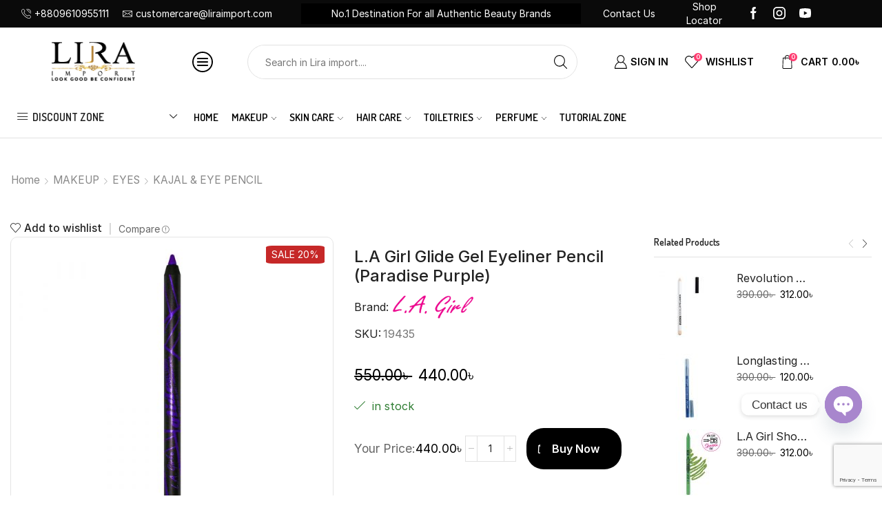

--- FILE ---
content_type: text/html; charset=UTF-8
request_url: https://liraimportltd.com/product/l-a-girl-glide-gel-eyeliner-pencil-paradise-purple/
body_size: 66610
content:
<!DOCTYPE html>
<html lang="en-US" xmlns="http://www.w3.org/1999/xhtml" prefix="og: http://ogp.me/ns# fb: http://www.facebook.com/2008/fbml" >
<head>
	<meta charset="UTF-8" />
        <meta name="description" content="Lira Import provides high-quality skincare and makeup products to emphasize your natural beauty. Explore our collection of premium beauty necessities for a vibrant and confident look."/>
        <meta name="keywords" content="Lira Import, Cosmetics, makeup, price in Bangladesh, bd, lips, eyes, face, cheeks,nail,online, products, serum, buy, day, night, cream, brighting, cleanser, moisturiser , sun care, lipstick, matte,liquid,oil free, concealers, nail polish, hair color, waterproof, eyeliner, eyeshadow palette,eye, skin, compact, powders, shampoo,conditioner, hair fall control, lotion, fragrances, women, men highlighter, makeup tools,mascara,showroom,offer,discount,brand,personal,care, original,best price,authentic,shop,in dhaka, health,imported,bb,cc, cream,primer,foundation,reasonable,price,white tone,perfume,tutorial jone,body shower, lip liner,eye lash,face,toner,mask, J Cat,Pigment Play, Makeup Revolution, Nicka K, Milani, Wet n Wild, NYX, GK Hair, L.A Girl, Mac, MORFOSE, Ribana, Lira Import, Cosmetics, makeup, price,2023,2024."/>
	<meta name="viewport" content="width=device-width, initial-scale=1.0, maximum-scale=1.0, user-scalable=0"/>
					<script>document.documentElement.className = document.documentElement.className + ' yes-js js_active js'</script>
				<title>L.A Girl Glide Gel Eyeliner Pencil (Paradise Purple) &#8211; Lira Import Limited</title>
<meta name='robots' content='max-image-preview:large' />

<!-- Google Tag Manager for WordPress by gtm4wp.com -->
<script data-cfasync="false" data-pagespeed-no-defer>
	var gtm4wp_datalayer_name = "dataLayer";
	var dataLayer = dataLayer || [];
	const gtm4wp_use_sku_instead = false;
	const gtm4wp_currency = 'BDT';
	const gtm4wp_product_per_impression = 10;
	const gtm4wp_clear_ecommerce = false;
</script>
<!-- End Google Tag Manager for WordPress by gtm4wp.com --><link rel='dns-prefetch' href='//maxcdn.bootstrapcdn.com' />
<link rel='dns-prefetch' href='//code.jquery.com' />

<link rel="alternate" type="application/rss+xml" title="Lira Import Limited &raquo; Feed" href="https://liraimportltd.com/feed/" />
<link rel="alternate" type="application/rss+xml" title="Lira Import Limited &raquo; Comments Feed" href="https://liraimportltd.com/comments/feed/" />
<link rel="alternate" type="application/rss+xml" title="Lira Import Limited &raquo; L.A Girl Glide Gel Eyeliner Pencil (Paradise Purple) Comments Feed" href="https://liraimportltd.com/product/l-a-girl-glide-gel-eyeliner-pencil-paradise-purple/feed/" />
<style id='wp-img-auto-sizes-contain-inline-css' type='text/css'>
img:is([sizes=auto i],[sizes^="auto," i]){contain-intrinsic-size:3000px 1500px}
/*# sourceURL=wp-img-auto-sizes-contain-inline-css */
</style>
<link data-minify="1" rel='stylesheet' id='wepb-checkout-integration-css' href='https://liraimportltd.com/wp-content/cache/min/1/wp-content/plugins/easy-product-bundles-for-woocommerce/assets/css/checkout-integration/style.css?ver=1762408389' type='text/css' media='all' />
<style id='classic-theme-styles-inline-css' type='text/css'>
/*! This file is auto-generated */
.wp-block-button__link{color:#fff;background-color:#32373c;border-radius:9999px;box-shadow:none;text-decoration:none;padding:calc(.667em + 2px) calc(1.333em + 2px);font-size:1.125em}.wp-block-file__button{background:#32373c;color:#fff;text-decoration:none}
/*# sourceURL=/wp-includes/css/classic-themes.min.css */
</style>
<link data-minify="1" rel='stylesheet' id='woolentor-block-common-css' href='https://liraimportltd.com/wp-content/cache/min/1/wp-content/plugins/woolentor-addons/woolentor-blocks/src/assets/css/common-style.css?ver=1762408389' type='text/css' media='all' />
<link data-minify="1" rel='stylesheet' id='woolentor-block-default-css' href='https://liraimportltd.com/wp-content/cache/min/1/wp-content/plugins/woolentor-addons/woolentor-blocks/src/assets/css/style-index.css?ver=1762408389' type='text/css' media='all' />
<link data-minify="1" rel='stylesheet' id='stb-style-css' href='https://liraimportltd.com/wp-content/cache/min/1/wp-content/plugins/bkash/css/style.css?ver=1762408389' type='text/css' media='all' />
<link rel='stylesheet' id='chaty-front-css-css' href='https://liraimportltd.com/wp-content/plugins/chaty/css/chaty-front.min.css' type='text/css' media='all' />
<link data-minify="1" rel='stylesheet' id='contact-form-7-css' href='https://liraimportltd.com/wp-content/cache/min/1/wp-content/plugins/contact-form-7/includes/css/styles.css?ver=1762408389' type='text/css' media='all' />
<link data-minify="1" rel='stylesheet' id='wcpbc_widget_css-css' href='https://liraimportltd.com/wp-content/cache/min/1/wp-content/plugins/woo-products-by-category/public/wcpbc-styles.css?ver=1762408389' type='text/css' media='all' />
<style id='woocommerce-inline-inline-css' type='text/css'>
.woocommerce form .form-row .required { visibility: visible; }
/*# sourceURL=woocommerce-inline-inline-css */
</style>
<link data-minify="1" rel='stylesheet' id='nickx-fancybox-css-css' href='https://liraimportltd.com/wp-content/cache/min/1/wp-content/plugins/product-video-gallery-slider-for-woocommerce/css/fancybox.css?ver=1762408389' type='text/css' media='all' />
<link data-minify="1" rel='stylesheet' id='nickx-fontawesome-css-css' href='https://liraimportltd.com/wp-content/cache/min/1/font-awesome/4.7.0/css/font-awesome.min.css?ver=1762408389' type='text/css' media='all' />
<link data-minify="1" rel='stylesheet' id='nickx-front-css-css' href='https://liraimportltd.com/wp-content/cache/min/1/wp-content/plugins/product-video-gallery-slider-for-woocommerce/css/nickx-front.css?ver=1762408389' type='text/css' media='all' />
<link data-minify="1" rel='stylesheet' id='dashicons-css' href='https://liraimportltd.com/wp-content/cache/min/1/wp-includes/css/dashicons.min.css?ver=1762408389' type='text/css' media='all' />
<style id='dashicons-inline-css' type='text/css'>
[data-font="Dashicons"]:before {font-family: 'Dashicons' !important;content: attr(data-icon) !important;speak: none !important;font-weight: normal !important;font-variant: normal !important;text-transform: none !important;line-height: 1 !important;font-style: normal !important;-webkit-font-smoothing: antialiased !important;-moz-osx-font-smoothing: grayscale !important;}
/*# sourceURL=dashicons-inline-css */
</style>
<link data-minify="1" rel='stylesheet' id='font-awesome-css' href='https://liraimportltd.com/wp-content/cache/min/1/wp-content/plugins/elementor/assets/lib/font-awesome/css/font-awesome.min.css?ver=1762408389' type='text/css' media='all' />
<style id='font-awesome-inline-css' type='text/css'>
[data-font="FontAwesome"]:before {font-family: 'FontAwesome' !important;content: attr(data-icon) !important;speak: none !important;font-weight: normal !important;font-variant: normal !important;text-transform: none !important;line-height: 1 !important;font-style: normal !important;-webkit-font-smoothing: antialiased !important;-moz-osx-font-smoothing: grayscale !important;}
/*# sourceURL=font-awesome-inline-css */
</style>
<link data-minify="1" rel='stylesheet' id='simple-line-icons-wl-css' href='https://liraimportltd.com/wp-content/cache/min/1/wp-content/plugins/woolentor-addons/assets/css/simple-line-icons.css?ver=1762408389' type='text/css' media='all' />
<link data-minify="1" rel='stylesheet' id='htflexboxgrid-css' href='https://liraimportltd.com/wp-content/cache/min/1/wp-content/plugins/woolentor-addons/assets/css/htflexboxgrid.css?ver=1762408389' type='text/css' media='all' />
<link data-minify="1" rel='stylesheet' id='slick-css' href='https://liraimportltd.com/wp-content/cache/min/1/wp-content/plugins/woolentor-addons/assets/css/slick.css?ver=1762408389' type='text/css' media='all' />
<link data-minify="1" rel='stylesheet' id='woolentor-widgets-css' href='https://liraimportltd.com/wp-content/cache/min/1/wp-content/plugins/woolentor-addons/assets/css/woolentor-widgets.css?ver=1762408389' type='text/css' media='all' />
<link data-minify="1" rel='stylesheet' id='jquery-selectBox-css' href='https://liraimportltd.com/wp-content/cache/min/1/wp-content/plugins/yith-woocommerce-wishlist/assets/css/jquery.selectBox.css?ver=1762408389' type='text/css' media='all' />
<link data-minify="1" rel='stylesheet' id='yith-wcwl-font-awesome-css' href='https://liraimportltd.com/wp-content/cache/min/1/wp-content/plugins/yith-woocommerce-wishlist/assets/css/font-awesome.css?ver=1762408389' type='text/css' media='all' />
<link data-minify="1" rel='stylesheet' id='woocommerce_prettyPhoto_css-css' href='https://liraimportltd.com/wp-content/cache/min/1/wp-content/plugins/woocommerce/assets/css/prettyPhoto.css?ver=1762408389' type='text/css' media='all' />
<link data-minify="1" rel='stylesheet' id='yith-wcwl-main-css' href='https://liraimportltd.com/wp-content/cache/min/1/wp-content/plugins/yith-woocommerce-wishlist/assets/css/style.css?ver=1762408389' type='text/css' media='all' />
<style id='yith-wcwl-main-inline-css' type='text/css'>
.yith-wcwl-share li a{color: #FFFFFF;}.yith-wcwl-share li a:hover{color: #FFFFFF;}.yith-wcwl-share a.facebook{background: #39599E; background-color: #39599E;}.yith-wcwl-share a.facebook:hover{background: #39599E; background-color: #39599E;}.yith-wcwl-share a.twitter{background: #45AFE2; background-color: #45AFE2;}.yith-wcwl-share a.twitter:hover{background: #39599E; background-color: #39599E;}.yith-wcwl-share a.pinterest{background: #AB2E31; background-color: #AB2E31;}.yith-wcwl-share a.pinterest:hover{background: #39599E; background-color: #39599E;}.yith-wcwl-share a.email{background: #FBB102; background-color: #FBB102;}.yith-wcwl-share a.email:hover{background: #39599E; background-color: #39599E;}.yith-wcwl-share a.whatsapp{background: #00A901; background-color: #00A901;}.yith-wcwl-share a.whatsapp:hover{background: #39599E; background-color: #39599E;}
/*# sourceURL=yith-wcwl-main-inline-css */
</style>
<link data-minify="1" rel='stylesheet' id='woo_conditional_shipping_css-css' href='https://liraimportltd.com/wp-content/cache/min/1/wp-content/plugins/conditional-shipping-for-woocommerce/frontend/css/woo-conditional-shipping.css?ver=1762408389' type='text/css' media='all' />
<link data-minify="1" rel='stylesheet' id='jquery-ui-css' href='https://liraimportltd.com/wp-content/cache/min/1/ui/1.12.1/themes/base/jquery-ui.css?ver=1762408389' type='text/css' media='all' />
<link rel='stylesheet' id='etheme-parent-style-css' href='https://liraimportltd.com/wp-content/themes/xstore/xstore.min.css' type='text/css' media='all' />
<link rel='stylesheet' id='etheme-elementor-style-css' href='https://liraimportltd.com/wp-content/themes/xstore/css/elementor.min.css' type='text/css' media='all' />
<link rel='stylesheet' id='etheme-sidebar-css' href='https://liraimportltd.com/wp-content/themes/xstore/css/modules/layout/sidebar.min.css' type='text/css' media='all' />
<link rel='stylesheet' id='etheme-breadcrumbs-css' href='https://liraimportltd.com/wp-content/themes/xstore/css/modules/breadcrumbs.min.css' type='text/css' media='all' />
<link rel='stylesheet' id='etheme-back-top-css' href='https://liraimportltd.com/wp-content/themes/xstore/css/modules/back-top.min.css' type='text/css' media='all' />
<link rel='stylesheet' id='etheme-mobile-panel-css' href='https://liraimportltd.com/wp-content/themes/xstore/css/modules/layout/mobile-panel.min.css' type='text/css' media='all' />
<link rel='stylesheet' id='etheme-woocommerce-css' href='https://liraimportltd.com/wp-content/themes/xstore/css/modules/woocommerce/global.min.css' type='text/css' media='all' />
<link rel='stylesheet' id='etheme-woocommerce-archive-css' href='https://liraimportltd.com/wp-content/themes/xstore/css/modules/woocommerce/archive.min.css' type='text/css' media='all' />
<link rel='stylesheet' id='etheme-single-product-builder-css' href='https://liraimportltd.com/wp-content/themes/xstore/css/modules/woocommerce/single-product/single-product-builder.min.css' type='text/css' media='all' />
<link rel='stylesheet' id='etheme-single-product-elements-css' href='https://liraimportltd.com/wp-content/themes/xstore/css/modules/woocommerce/single-product/single-product-elements.min.css' type='text/css' media='all' />
<link rel='stylesheet' id='etheme-single-product-sticky-cart-css' href='https://liraimportltd.com/wp-content/themes/xstore/css/modules/woocommerce/single-product/sticky-cart.min.css' type='text/css' media='all' />
<link rel='stylesheet' id='etheme-star-rating-css' href='https://liraimportltd.com/wp-content/themes/xstore/css/modules/star-rating.min.css' type='text/css' media='all' />
<link rel='stylesheet' id='etheme-comments-css' href='https://liraimportltd.com/wp-content/themes/xstore/css/modules/comments.min.css' type='text/css' media='all' />
<link rel='stylesheet' id='etheme-single-post-meta-css' href='https://liraimportltd.com/wp-content/themes/xstore/css/modules/blog/single-post/meta.min.css' type='text/css' media='all' />
<link rel='stylesheet' id='etheme-contact-forms-css' href='https://liraimportltd.com/wp-content/themes/xstore/css/modules/contact-forms.min.css' type='text/css' media='all' />
<style id='xstore-icons-font-inline-css' type='text/css'>
@font-face {
				  font-family: 'xstore-icons';
				  src:
				    url('https://liraimportltd.com/wp-content/themes/xstore/fonts/xstore-icons-light.ttf') format('truetype'),
				    url('https://liraimportltd.com/wp-content/themes/xstore/fonts/xstore-icons-light.woff2') format('woff2'),
				    url('https://liraimportltd.com/wp-content/themes/xstore/fonts/xstore-icons-light.woff') format('woff'),
				    url('https://liraimportltd.com/wp-content/themes/xstore/fonts/xstore-icons-light.svg#xstore-icons') format('svg');
				  font-weight: normal;
				  font-style: normal;
				  font-display: swap;
				}
/*# sourceURL=xstore-icons-font-inline-css */
</style>
<link rel='stylesheet' id='etheme-header-contacts-css' href='https://liraimportltd.com/wp-content/themes/xstore/css/modules/layout/header/parts/contacts.min.css' type='text/css' media='all' />
<link rel='stylesheet' id='etheme-header-search-css' href='https://liraimportltd.com/wp-content/themes/xstore/css/modules/layout/header/parts/search.min.css' type='text/css' media='all' />
<link rel='stylesheet' id='etheme-header-menu-css' href='https://liraimportltd.com/wp-content/themes/xstore/css/modules/layout/header/parts/menu.min.css' type='text/css' media='all' />
<link rel='stylesheet' id='etheme-all-departments-menu-css' href='https://liraimportltd.com/wp-content/themes/xstore/css/modules/layout/header/parts/all-departments-menu.min.css' type='text/css' media='all' />
<link data-minify="1" rel='stylesheet' id='xstore-kirki-styles-css' href='https://liraimportltd.com/wp-content/cache/min/1/wp-content/uploads/xstore/kirki-styles.css?ver=1762408389' type='text/css' media='all' />
<link data-minify="1" rel='stylesheet' id='wooco-frontend-css' href='https://liraimportltd.com/wp-content/cache/min/1/wp-content/plugins/woo-combo-offers/assets/css/frontend.css?ver=1762408389' type='text/css' media='all' />
<link rel='stylesheet' id='__EPYT__style-css' href='https://liraimportltd.com/wp-content/plugins/youtube-embed-plus/styles/ytprefs.min.css' type='text/css' media='all' />
<style id='__EPYT__style-inline-css' type='text/css'>

                .epyt-gallery-thumb {
                        width: 33.333%;
                }
                
/*# sourceURL=__EPYT__style-inline-css */
</style>
<link rel='stylesheet' id='child-style-css' href='https://liraimportltd.com/wp-content/themes/xstore-child/style.css' type='text/css' media='all' />
<!--n2css--><script type="text/javascript" src="https://liraimportltd.com/wp-includes/js/jquery/jquery.min.js" id="jquery-core-js" defer></script>
<script type="text/javascript" id="print-invoices-packing-slip-labels-for-woocommerce_public-js-extra">
/* <![CDATA[ */
var wf_pklist_params_public = {"msgs":{"invoice_number_prompt_free_order":"\u2018Generate invoice for free orders\u2019 is disabled in Invoice settings \u003E Advanced. You are attempting to generate invoice for this free order. Proceed?","creditnote_number_prompt":"Refund in this order seems not having credit number yet. Do you want to manually generate one ?","invoice_number_prompt_no_from_addr":"Please fill the `from address` in the plugin's general settings.","invoice_title_prompt":"Invoice","invoice_number_prompt":"number has not been generated yet. Do you want to manually generate one ?","pop_dont_show_again":false}};
//# sourceURL=print-invoices-packing-slip-labels-for-woocommerce_public-js-extra
/* ]]> */
</script>
<script data-minify="1" type="text/javascript" src="https://liraimportltd.com/wp-content/cache/min/1/wp-content/plugins/print-invoices-packing-slip-labels-for-woocommerce/public/js/wf-woocommerce-packing-list-public.js?ver=1762408389" id="print-invoices-packing-slip-labels-for-woocommerce_public-js" defer></script>
<script type="text/javascript" src="https://liraimportltd.com/wp-content/plugins/woocommerce/assets/js/jquery-blockui/jquery.blockUI.min.js" id="jquery-blockui-js" defer="defer" data-wp-strategy="defer"></script>
<script type="text/javascript" id="wc-add-to-cart-js-extra">
/* <![CDATA[ */
var wc_add_to_cart_params = {"ajax_url":"/wp-admin/admin-ajax.php","wc_ajax_url":"/?wc-ajax=%%endpoint%%","i18n_view_cart":"View cart","cart_url":"https://liraimportltd.com/cart/","is_cart":"","cart_redirect_after_add":"no"};
//# sourceURL=wc-add-to-cart-js-extra
/* ]]> */
</script>
<script type="text/javascript" src="https://liraimportltd.com/wp-content/plugins/woocommerce/assets/js/frontend/add-to-cart.min.js" id="wc-add-to-cart-js" defer="defer" data-wp-strategy="defer"></script>
<script type="text/javascript" id="wc-single-product-js-extra">
/* <![CDATA[ */
var wc_single_product_params = {"i18n_required_rating_text":"Please select a rating","review_rating_required":"yes","flexslider":{"rtl":false,"animation":"slide","smoothHeight":true,"directionNav":false,"controlNav":"thumbnails","slideshow":false,"animationSpeed":500,"animationLoop":false,"allowOneSlide":false},"zoom_enabled":"1","zoom_options":[],"photoswipe_enabled":"","photoswipe_options":{"shareEl":false,"closeOnScroll":false,"history":false,"hideAnimationDuration":0,"showAnimationDuration":0},"flexslider_enabled":""};
//# sourceURL=wc-single-product-js-extra
/* ]]> */
</script>
<script type="text/javascript" src="https://liraimportltd.com/wp-content/plugins/woocommerce/assets/js/frontend/single-product.min.js" id="wc-single-product-js" defer="defer" data-wp-strategy="defer"></script>
<script type="text/javascript" src="https://liraimportltd.com/wp-content/plugins/woocommerce/assets/js/js-cookie/js.cookie.min.js" id="js-cookie-js" defer="defer" data-wp-strategy="defer"></script>
<script type="text/javascript" id="woocommerce-js-extra">
/* <![CDATA[ */
var woocommerce_params = {"ajax_url":"/wp-admin/admin-ajax.php","wc_ajax_url":"/?wc-ajax=%%endpoint%%"};
//# sourceURL=woocommerce-js-extra
/* ]]> */
</script>
<script type="text/javascript" src="https://liraimportltd.com/wp-content/plugins/woocommerce/assets/js/frontend/woocommerce.min.js" id="woocommerce-js" defer="defer" data-wp-strategy="defer"></script>
<script type="text/javascript" id="woo-conditional-payments-js-js-extra">
/* <![CDATA[ */
var conditional_payments_settings = {"name_address_fields":[]};
//# sourceURL=woo-conditional-payments-js-js-extra
/* ]]> */
</script>
<script data-minify="1" type="text/javascript" src="https://liraimportltd.com/wp-content/cache/min/1/wp-content/plugins/conditional-payments-for-woocommerce/frontend/js/woo-conditional-payments.js?ver=1762408389" id="woo-conditional-payments-js-js" defer></script>
<script type="text/javascript" src="https://liraimportltd.com/wp-content/plugins/woocommerce/assets/js/jquery-cookie/jquery.cookie.min.js" id="jquery-cookie-js" data-wp-strategy="defer" defer></script>
<script data-minify="1" type="text/javascript" src="https://liraimportltd.com/wp-content/cache/min/1/wp-content/plugins/conditional-shipping-for-woocommerce/frontend/js/woo-conditional-shipping.js?ver=1762408389" id="woo-conditional-shipping-js-js" defer></script>
<script type="text/javascript" id="__ytprefs__-js-extra">
/* <![CDATA[ */
var _EPYT_ = {"ajaxurl":"https://liraimportltd.com/wp-admin/admin-ajax.php","security":"ec41a6d268","gallery_scrolloffset":"20","eppathtoscripts":"https://liraimportltd.com/wp-content/plugins/youtube-embed-plus/scripts/","eppath":"https://liraimportltd.com/wp-content/plugins/youtube-embed-plus/","epresponsiveselector":"[\"iframe.__youtube_prefs_widget__\"]","epdovol":"1","version":"14.2.1.2","evselector":"iframe.__youtube_prefs__[src], iframe[src*=\"youtube.com/embed/\"], iframe[src*=\"youtube-nocookie.com/embed/\"]","ajax_compat":"","maxres_facade":"eager","ytapi_load":"light","pause_others":"","stopMobileBuffer":"1","facade_mode":"","not_live_on_channel":"","vi_active":"","vi_js_posttypes":[]};
//# sourceURL=__ytprefs__-js-extra
/* ]]> */
</script>
<script type="text/javascript" src="https://liraimportltd.com/wp-content/plugins/youtube-embed-plus/scripts/ytprefs.min.js" id="__ytprefs__-js" defer></script>
<link rel="https://api.w.org/" href="https://liraimportltd.com/wp-json/" /><link rel="alternate" title="JSON" type="application/json" href="https://liraimportltd.com/wp-json/wp/v2/product/6220" /><link rel="EditURI" type="application/rsd+xml" title="RSD" href="https://liraimportltd.com/xmlrpc.php?rsd" />
<meta name="generator" content="WordPress 6.9" />
<meta name="generator" content="WooCommerce 8.8.5" />
<link rel="canonical" href="https://liraimportltd.com/product/l-a-girl-glide-gel-eyeliner-pencil-paradise-purple/" />
<link rel='shortlink' href='https://liraimportltd.com/?p=6220' />

<!-- Google Tag Manager for WordPress by gtm4wp.com -->
<!-- GTM Container placement set to automatic -->
<script data-cfasync="false" data-pagespeed-no-defer>
	var dataLayer_content = {"pagePostType":"product","pagePostType2":"single-product","pagePostAuthor":"RAFI"};
	dataLayer.push( dataLayer_content );
</script>
<script data-cfasync="false">
(function(w,d,s,l,i){w[l]=w[l]||[];w[l].push({'gtm.start':
new Date().getTime(),event:'gtm.js'});var f=d.getElementsByTagName(s)[0],
j=d.createElement(s),dl=l!='dataLayer'?'&l='+l:'';j.async=true;j.src=
'//www.googletagmanager.com/gtm.js?id='+i+dl;f.parentNode.insertBefore(j,f);
})(window,document,'script','dataLayer','GTM-N9SFKVTR');
</script>
<!-- End Google Tag Manager for WordPress by gtm4wp.com -->			<link rel="prefetch" as="font" href="https://liraimportltd.com/wp-content/themes/xstore/fonts/xstore-icons-light.woff?v=9.3.7" type="font/woff">
					<link rel="prefetch" as="font" href="https://liraimportltd.com/wp-content/themes/xstore/fonts/xstore-icons-light.woff2?v=9.3.7" type="font/woff2">
			<noscript><style>.woocommerce-product-gallery{ opacity: 1 !important; }</style></noscript>
	<meta name="generator" content="Elementor 3.24.5; features: additional_custom_breakpoints; settings: css_print_method-external, google_font-enabled, font_display-auto">
<style type="text/css" id="filter-everything-inline-css">.wpc-orderby-select{width:100%}.wpc-filters-open-button-container{display:none}.wpc-debug-message{padding:16px;font-size:14px;border:1px dashed #ccc;margin-bottom:20px}.wpc-debug-title{visibility:hidden}.wpc-button-inner,.wpc-chip-content{display:flex;align-items:center}.wpc-icon-html-wrapper{position:relative;margin-right:10px;top:2px}.wpc-icon-html-wrapper span{display:block;height:1px;width:18px;border-radius:3px;background:#2c2d33;margin-bottom:4px;position:relative}span.wpc-icon-line-1:after,span.wpc-icon-line-2:after,span.wpc-icon-line-3:after{content:"";display:block;width:3px;height:3px;border:1px solid #2c2d33;background-color:#fff;position:absolute;top:-2px;box-sizing:content-box}span.wpc-icon-line-3:after{border-radius:50%;left:2px}span.wpc-icon-line-1:after{border-radius:50%;left:5px}span.wpc-icon-line-2:after{border-radius:50%;left:12px}body .wpc-filters-open-button-container a.wpc-filters-open-widget,body .wpc-filters-open-button-container a.wpc-open-close-filters-button{display:inline-block;text-align:left;border:1px solid #2c2d33;border-radius:2px;line-height:1.5;padding:7px 12px;background-color:transparent;color:#2c2d33;box-sizing:border-box;text-decoration:none!important;font-weight:400;transition:none;position:relative}@media screen and (max-width:768px){.wpc_show_bottom_widget .wpc-filters-open-button-container,.wpc_show_open_close_button .wpc-filters-open-button-container{display:block}.wpc_show_bottom_widget .wpc-filters-open-button-container{margin-top:1em;margin-bottom:1em}}</style>
			<style>
				.e-con.e-parent:nth-of-type(n+4):not(.e-lazyloaded):not(.e-no-lazyload),
				.e-con.e-parent:nth-of-type(n+4):not(.e-lazyloaded):not(.e-no-lazyload) * {
					background-image: none !important;
				}
				@media screen and (max-height: 1024px) {
					.e-con.e-parent:nth-of-type(n+3):not(.e-lazyloaded):not(.e-no-lazyload),
					.e-con.e-parent:nth-of-type(n+3):not(.e-lazyloaded):not(.e-no-lazyload) * {
						background-image: none !important;
					}
				}
				@media screen and (max-height: 640px) {
					.e-con.e-parent:nth-of-type(n+2):not(.e-lazyloaded):not(.e-no-lazyload),
					.e-con.e-parent:nth-of-type(n+2):not(.e-lazyloaded):not(.e-no-lazyload) * {
						background-image: none !important;
					}
				}
			</style>
			<!-- Messenger Chat Plugin Code -->
    <div id="fb-root"></div>

    <!-- Your Chat Plugin code -->
    <div id="fb-customer-chat" class="fb-customerchat">
    </div>

    <script>
      var chatbox = document.getElementById('fb-customer-chat');
      chatbox.setAttribute("page_id", "454325974737480");
      chatbox.setAttribute("attribution", "biz_inbox");
    </script>

    <!-- Your SDK code -->
    <script>
      window.fbAsyncInit = function() {
        FB.init({
          xfbml            : true,
          version          : 'v14.0'
        });
      };

      (function(d, s, id) {
        var js, fjs = d.getElementsByTagName(s)[0];
        if (d.getElementById(id)) return;
        js = d.createElement(s); js.id = id;
        js.src = 'https://connect.facebook.net/en_US/sdk/xfbml.customerchat.js';
        fjs.parentNode.insertBefore(js, fjs);
      }(document, 'script', 'facebook-jssdk'));
    </script><link rel="icon" href="https://liraimportltd.com/wp-content/uploads/2022/08/cropped-Logo-For-Web1-1-1.png" sizes="32x32" />
<link rel="icon" href="https://liraimportltd.com/wp-content/uploads/2022/08/cropped-Logo-For-Web1-1-1.png" sizes="192x192" />
<link rel="apple-touch-icon" href="https://liraimportltd.com/wp-content/uploads/2022/08/cropped-Logo-For-Web1-1-1.png" />
<meta name="msapplication-TileImage" content="https://liraimportltd.com/wp-content/uploads/2022/08/cropped-Logo-For-Web1-1-1.png" />
		<style type="text/css" id="wp-custom-css">
			p.widget-title {
    font-size: 16px;
    margin-top: 16px;
}
.vi-wcaio-sidebar-cart-icon-wrap-bottom_right, .vi-wcaio-sidebar-cart-icon-wrap-bottom_left {
    bottom: 440px !IMPORTANT;
}

#menu-item-2758 {
  margin-left: 17px;
}
a.vi-wcaio-loop-variable-bt-atc.button.product_type_variable.add_to_cart_button {
    padding: 10px ;
}
#customer_details .step-title {
  font-size: 24px;
}
.cart-order-details .cart_totals > h2, .cart-order-details .order-review .step-title {
  font-size: 24px;
}
#customer_details {
  border: 1px solid #bbb3b3c7;
  padding: 20px;
}
.cart-collaterals, .order-review {
  border: 1px solid #bbb3b3c7;
}

li>a:hover {
    color: #ff3d71 !important;
	  opacity:100;
}
.et_b_header-socials.et_element-top-level.flex-row a:hover {
    margin: 0 10px;
    color: #ff3d71 !important;
}
.order-review .cart_item .product-name {
    font-weight: 500;
}
.shop_table .amount {
    color: #0a0707;
    font-weight: 600;
}
.cart-order-details .shop_table tfoot tr:first-child td, .cart-order-details .shop_table tfoot tr:first-child th {
    color: #1c1c1c;
    font-weight: 600;
}
.content-product .quantity-wrapper .button{
	min-width: 100px;
}
ul.ywcps-products.products.ywcps_products_slider .owl-stage .owl-item .product-view-mask3 {
    width: 100% !important;
}
li.video-thumbnail {
    background: black;
    margin: 0;
    padding: 0;
    height: 125px;
}
li.video-thumbnail>a {
    background: red;
}

.ywcps-slider{
	visibility:visible !important;
}

.ywcps-slider .col-md-4.col-sm-6.col-xs-6.product-hover-slider.purchasable.product-type-variable {
    width: 100% !important;
}
div#youtube-channel-4 {
    display: none;
}

.css-6kluu6 {
  visibility: hidden !important;
}
.contact-text a:hover {
    color: #dbdbdb !important;
}
.fb_dialog_content>iframe {
    bottom: 100px !important;
}
@media (max-width: 767px){
 .content-product .quantity-wrapper .button {
    min-width: 94px;
}
    }

@media (max-width: 767px){
	 a.vi-wcaio-loop-variable-bt-	atc.button.product_type_variable.add_to_cart_button {
    padding: 6px;
	}
	.fb_dialog_content>iframe {
    bottom: 125px !important;
		right:0px !important;
	}
}

@media (max-width: 767px){
 .single_add_to_cart_button:before {
    padding: 17px 15px !important;
}
    }

@media (max-width: 480px){
 .products-grid .product {
    width: 100% !important;
}
    }

.group_table .button {
    height: auto;
    border: none;
    padding: 0;
    color: #e7e7e7;
    text-transform: none;
    font-size: 1.14rem;
    border-radius: 10px;
	  background-color: black;
	  text-decoration:none;
}

.et_element.et_connect-block.flex.flex-row.connect-block-element-ExE5j.align-items-center.justify-content-center {
    margin-left: -95px;
}

a.showlogin {
	  background-color: #ff5ca1;
    padding: 10px;
    border: 1px solid #ff5ca1;
    border-radius: 20px;
    color: white !important;
    text-decoration: none !important;
    font-size: 14px;
    font-weight: 600;
}
.vi-wpvs-variation-wrap .vi-wpvs-option-wrap .vi-wpvs-option {
   
    justify-content: left;
	}
.single-product form.cart table.variations th.label label {
 height: 45px;
}
.ht-products .ht-product .yith-wcwl-add-to-wishlist{
	display:none !important;
}

.et_b_header-menu.et_element-top-level .menu .type-img, .et_b_header-menu.et_element-top-level .menu .nav-sublist-dropdown .type-img {
    font-weight: 600;
}

/*new css add*/
.single_add_to_cart_button:after {
    font-size: 16px;
    
}
#tab-title-additional_information {
  display: none;
}

.etheme-sticky-cart {
  display: none;
}

/*new css add */
.product-title{
	width:80% !important;
}
.quantity-wrapper {
max-width: 180px;
}


input#billing_birthdate {
    width: 100%;
    padding: 6px;
    border: 1px solid #e1e1e1;
}
.ui-datepicker select.ui-datepicker-month, .ui-datepicker select.ui-datepicker-year {
  width: 55% !important;
}
.ui-datepicker .ui-datepicker-title {
    margin: 0 3px !important;
    display: flex !important;
}

.chaty-i-trigger .chaty-channel {
    
    bottom: 80px;
}



.page-heading, .et-header-overlap .page-heading {
    
    height: 120px;
    width: 100%;
	  display: flex;
    justify-content: center;
    align-items: center;
}

 .hustle-ui.hustle_module_id_4[data-id="4"] .hustle-layout:before {
        content: " ";
        width: 100%;
        height: 100%;
        display: block;
        position: relative;
        top: 0;
        left: 0;
        background-color: rgba(255, 255, 255);
    }
.hustle-ui.module_id_4 .hustle-layout {
    margin: 0px 0px 0px 0px;
    padding: 115px 40px 100px 40px;align-content
}
#chaty-widget-0 .chaty-channel-list {
    margin-bottom: 85px;
}
@media only screen and (max-width: 480px) {
    #chaty-widget-0 .chaty-channel-list {
    margin-right: -15px;
    margin-bottom: 110px;
    }
}

.menu-item a{
	font-size: 15px !important;
}
p#billing_country_field{
	display: none;
}

@media screen and (min-width: 783px) {
    .hustle-ui:not(.hustle-size--small).module_id_4 button.hustle-button-close {
        background: #f70505 !important;
        right: 11.5% !important;
			  width: 25px !important;
        height: 25px !important;
    }
}
.hustle-ui.module_id_4 button.hustle-button-close {
    background: #ff0d0d !important;
    right: 45px !important;
	  width: 16px !important;
    height: 16px !important;
	  font-size: 10px !important;
}
.hustle-ui.module_id_4 button.hustle-button-close .hustle-icon-close {
    font-size: 10px !important;
}

li.cat-item.cat-item-988 {
    display: none !important;
}

/* Shop page Category Design */
.sidebar-widget ul.product-categories.with-accordion li>a {
    font-size: 18px;
    font-family: montserrat;
    color: black;
	  font-weight:700
}
.sidebar-widget ul li>ul.children li>a, .widget_product_categories.sidebar-widget ul li>ul.children li>a{
	font-size: 15px;
	font-family: montserrat;
  color: black;
	font-weight:400
}
.cart-widget-products .wooco-item-child .product-item-right .descr-box {
    display: none;
}





		</style>
		<style id="kirki-inline-styles"></style><style type="text/css" class="et_custom-css">.btn-checkout:hover,.btn-view-wishlist:hover{opacity:1 !important}.page-heading{margin-bottom:25px}.et_element-top-level.et_b_header-account>a,.et_element-top-level.et_b_header-wishlist>a,.et_element-top-level.et_b_header-cart>a{font-weight:800}.mobile-header-wrapper .et_b_header-cart.et_element-top-level>a{width:auto}@media only screen and (min-width:1200px) and (max-width:1275px){.et_element-top-level.et_b_header-menu .menu>li:last-child,.et_b_header-menu .menu>li:nth-last-child(2) .et_b_header-menu-sep{display:none}}.mini-cart-buttons a{font-size:14px !important}.checkout-button:focus{color:var(--et_btn-color)}.et_b_header-socials a:hover{color:var(--et_active-color)}.mobile-menu-content>.et_b_header-socials{justify-content:inherit}.secondary-menu-wrapper .menu{box-shadow:0 4px 10px rgb(0 0 0 / 12%);border-radius:0 0 10px 10px}.content-product .quantity-wrapper .button,.content-product .quantity-wrapper .button.et-st-disabled:hover{border-radius:5px}.single-product .sidebar-widget .widget-title{font-size:18px}.et_product-block .single-wishlist .wishlist-fragment>div,.et_product-block .single-compare>a{margin-bottom:0;font-weight:500}.woocommerce-product-gallery.images-wrapper,.thumbnails-list .swiper-slide a{border:1px solid #E5E5E5;border-radius:10px;padding:5px}.single-product form.cart table.variations td.value select{width:100%}.single-product .et-timer.product-sale-counter{border:1px solid #D6D6D6;border-radius:10px;text-align:center;padding:12px;font-size:8px !important}@media only screen and (max-width:767px){.single-product .connect-block-element-vBVVM{flex-wrap:wrap;margin:-7px 0}.single-product .et_element.connect-block-element-vBVVM>div,.single-product .et_element.connect-block-element-vBVVM>form.cart,.single-product .et_element.connect-block-element-vBVVM>.price{margin:7px 0}.single-product .et_element.connect-block-element-vBVVM .et_connect-block-sep{margin:0 3px}}article.blog-post .wp-picture.blog-hover-zoom{border-radius:10px}.products-bordered-layout.with-ajax .ajax-content{border-radius:10px}.sidebar .widget-title{font-size:18px;text-transform:uppercase}.single-product-builder .single_add_to_cart_button{visibility:visible}.single_add_to_cart_button:before{padding-right:5px;content:"\e93e" !important;visibility:visible;background-color:black;padding:17px 20px;border-radius:15px 0 0 15px}.single_add_to_cart_button:after{content:"Buy Now" !important;visibility:visible;background:black;padding:17px;border-radius:4px 15px 15px 4px;margin-left:-100px}.etheme_custom_add_to_cart.button.single_add_to_cart_button.pointer{visibility:hidden}tr.rp_wcdpd_promotion_total_saved_table_row{display:none}@media (min-width:993px){.item-design-mega-menu.columns-3 .nav-sublist-dropdown .container>ul>li{width:16% !important}.item-design-mega-menu.columns-2 .nav-sublist-dropdown .container>ul>li{width:33% !important}.et_b_header-menu.et_element-top-level .item-design-mega-menu .nav-sublist-dropdown .item-level-1>a{border-bottom:1px solid #e1e1e1}}@media (min-width:481px) and (max-width:767px){.chaty-i-trigger .chaty-channel{bottom:110px;right:-11px}}@media (max-width:480px){.chaty-i-trigger .chaty-channel{bottom:110px;right:-11px}}.page-heading,.breadcrumb-trail{background-image:var(--page-heading-bg,url(https://liraimportltd.com/wp-content/uploads/2024/08/womens-beauty-fashion-products-such-as-eyeshadows-watches-lip-glosses-laid-out-around.jpg));margin-bottom:25px}.breadcrumb-trail .page-heading{background-color:transparent}.swiper-custom-right:not(.et-swiper-elementor-nav),.swiper-custom-left:not(.et-swiper-elementor-nav){background:transparent !important}@media only screen and (max-width:1530px){.swiper-custom-left,.middle-inside .swiper-entry .swiper-button-prev,.middle-inside.swiper-entry .swiper-button-prev{left:-15px}.swiper-custom-right,.middle-inside .swiper-entry .swiper-button-next,.middle-inside.swiper-entry .swiper-button-next{right:-15px}.middle-inbox .swiper-entry .swiper-button-prev,.middle-inbox.swiper-entry .swiper-button-prev{left:8px}.middle-inbox .swiper-entry .swiper-button-next,.middle-inbox.swiper-entry .swiper-button-next{right:8px}.swiper-entry:hover .swiper-custom-left,.middle-inside .swiper-entry:hover .swiper-button-prev,.middle-inside.swiper-entry:hover .swiper-button-prev{left:-5px}.swiper-entry:hover .swiper-custom-right,.middle-inside .swiper-entry:hover .swiper-button-next,.middle-inside.swiper-entry:hover .swiper-button-next{right:-5px}.middle-inbox .swiper-entry:hover .swiper-button-prev,.middle-inbox.swiper-entry:hover .swiper-button-prev{left:5px}.middle-inbox .swiper-entry:hover .swiper-button-next,.middle-inbox.swiper-entry:hover .swiper-button-next{right:5px}}.swiper-control-top,.swiper-control-bottom{transition:min-height .3s ease-in-out}.header-main-menu.et_element-top-level .menu{margin-right:-0px;margin-left:-0px}@media only screen and (max-width:1200px){.header-wrapper,.site-header-vertical{display:none}}@media only screen and (min-width:1201px){.mobile-header-wrapper{display:none}}.swiper-container{width:auto}.content-product .product-content-image img,.category-grid img,.categoriesCarousel .category-grid img{width:100%}.etheme-elementor-slider:not(.swiper-container-initialized) .swiper-slide{max-width:calc(100% / var(--slides-per-view,4))}.etheme-elementor-slider[data-animation]:not(.swiper-container-initialized,[data-animation=slide],[data-animation=coverflow]) .swiper-slide{max-width:100%}body:not([data-elementor-device-mode]) .etheme-elementor-off-canvas__container{transition:none;opacity:0;visibility:hidden;position:fixed}</style><noscript><style id="rocket-lazyload-nojs-css">.rll-youtube-player, [data-lazy-src]{display:none !important;}</style></noscript><link data-minify="1" rel='stylesheet' id='wc-blocks-style-css' href='https://liraimportltd.com/wp-content/cache/min/1/wp-content/plugins/woocommerce/assets/client/blocks/wc-blocks.css?ver=1762408389' type='text/css' media='all' />
<style id='global-styles-inline-css' type='text/css'>
:root{--wp--preset--aspect-ratio--square: 1;--wp--preset--aspect-ratio--4-3: 4/3;--wp--preset--aspect-ratio--3-4: 3/4;--wp--preset--aspect-ratio--3-2: 3/2;--wp--preset--aspect-ratio--2-3: 2/3;--wp--preset--aspect-ratio--16-9: 16/9;--wp--preset--aspect-ratio--9-16: 9/16;--wp--preset--color--black: #000000;--wp--preset--color--cyan-bluish-gray: #abb8c3;--wp--preset--color--white: #ffffff;--wp--preset--color--pale-pink: #f78da7;--wp--preset--color--vivid-red: #cf2e2e;--wp--preset--color--luminous-vivid-orange: #ff6900;--wp--preset--color--luminous-vivid-amber: #fcb900;--wp--preset--color--light-green-cyan: #7bdcb5;--wp--preset--color--vivid-green-cyan: #00d084;--wp--preset--color--pale-cyan-blue: #8ed1fc;--wp--preset--color--vivid-cyan-blue: #0693e3;--wp--preset--color--vivid-purple: #9b51e0;--wp--preset--gradient--vivid-cyan-blue-to-vivid-purple: linear-gradient(135deg,rgb(6,147,227) 0%,rgb(155,81,224) 100%);--wp--preset--gradient--light-green-cyan-to-vivid-green-cyan: linear-gradient(135deg,rgb(122,220,180) 0%,rgb(0,208,130) 100%);--wp--preset--gradient--luminous-vivid-amber-to-luminous-vivid-orange: linear-gradient(135deg,rgb(252,185,0) 0%,rgb(255,105,0) 100%);--wp--preset--gradient--luminous-vivid-orange-to-vivid-red: linear-gradient(135deg,rgb(255,105,0) 0%,rgb(207,46,46) 100%);--wp--preset--gradient--very-light-gray-to-cyan-bluish-gray: linear-gradient(135deg,rgb(238,238,238) 0%,rgb(169,184,195) 100%);--wp--preset--gradient--cool-to-warm-spectrum: linear-gradient(135deg,rgb(74,234,220) 0%,rgb(151,120,209) 20%,rgb(207,42,186) 40%,rgb(238,44,130) 60%,rgb(251,105,98) 80%,rgb(254,248,76) 100%);--wp--preset--gradient--blush-light-purple: linear-gradient(135deg,rgb(255,206,236) 0%,rgb(152,150,240) 100%);--wp--preset--gradient--blush-bordeaux: linear-gradient(135deg,rgb(254,205,165) 0%,rgb(254,45,45) 50%,rgb(107,0,62) 100%);--wp--preset--gradient--luminous-dusk: linear-gradient(135deg,rgb(255,203,112) 0%,rgb(199,81,192) 50%,rgb(65,88,208) 100%);--wp--preset--gradient--pale-ocean: linear-gradient(135deg,rgb(255,245,203) 0%,rgb(182,227,212) 50%,rgb(51,167,181) 100%);--wp--preset--gradient--electric-grass: linear-gradient(135deg,rgb(202,248,128) 0%,rgb(113,206,126) 100%);--wp--preset--gradient--midnight: linear-gradient(135deg,rgb(2,3,129) 0%,rgb(40,116,252) 100%);--wp--preset--font-size--small: 13px;--wp--preset--font-size--medium: 20px;--wp--preset--font-size--large: 36px;--wp--preset--font-size--x-large: 42px;--wp--preset--spacing--20: 0.44rem;--wp--preset--spacing--30: 0.67rem;--wp--preset--spacing--40: 1rem;--wp--preset--spacing--50: 1.5rem;--wp--preset--spacing--60: 2.25rem;--wp--preset--spacing--70: 3.38rem;--wp--preset--spacing--80: 5.06rem;--wp--preset--shadow--natural: 6px 6px 9px rgba(0, 0, 0, 0.2);--wp--preset--shadow--deep: 12px 12px 50px rgba(0, 0, 0, 0.4);--wp--preset--shadow--sharp: 6px 6px 0px rgba(0, 0, 0, 0.2);--wp--preset--shadow--outlined: 6px 6px 0px -3px rgb(255, 255, 255), 6px 6px rgb(0, 0, 0);--wp--preset--shadow--crisp: 6px 6px 0px rgb(0, 0, 0);}:where(.is-layout-flex){gap: 0.5em;}:where(.is-layout-grid){gap: 0.5em;}body .is-layout-flex{display: flex;}.is-layout-flex{flex-wrap: wrap;align-items: center;}.is-layout-flex > :is(*, div){margin: 0;}body .is-layout-grid{display: grid;}.is-layout-grid > :is(*, div){margin: 0;}:where(.wp-block-columns.is-layout-flex){gap: 2em;}:where(.wp-block-columns.is-layout-grid){gap: 2em;}:where(.wp-block-post-template.is-layout-flex){gap: 1.25em;}:where(.wp-block-post-template.is-layout-grid){gap: 1.25em;}.has-black-color{color: var(--wp--preset--color--black) !important;}.has-cyan-bluish-gray-color{color: var(--wp--preset--color--cyan-bluish-gray) !important;}.has-white-color{color: var(--wp--preset--color--white) !important;}.has-pale-pink-color{color: var(--wp--preset--color--pale-pink) !important;}.has-vivid-red-color{color: var(--wp--preset--color--vivid-red) !important;}.has-luminous-vivid-orange-color{color: var(--wp--preset--color--luminous-vivid-orange) !important;}.has-luminous-vivid-amber-color{color: var(--wp--preset--color--luminous-vivid-amber) !important;}.has-light-green-cyan-color{color: var(--wp--preset--color--light-green-cyan) !important;}.has-vivid-green-cyan-color{color: var(--wp--preset--color--vivid-green-cyan) !important;}.has-pale-cyan-blue-color{color: var(--wp--preset--color--pale-cyan-blue) !important;}.has-vivid-cyan-blue-color{color: var(--wp--preset--color--vivid-cyan-blue) !important;}.has-vivid-purple-color{color: var(--wp--preset--color--vivid-purple) !important;}.has-black-background-color{background-color: var(--wp--preset--color--black) !important;}.has-cyan-bluish-gray-background-color{background-color: var(--wp--preset--color--cyan-bluish-gray) !important;}.has-white-background-color{background-color: var(--wp--preset--color--white) !important;}.has-pale-pink-background-color{background-color: var(--wp--preset--color--pale-pink) !important;}.has-vivid-red-background-color{background-color: var(--wp--preset--color--vivid-red) !important;}.has-luminous-vivid-orange-background-color{background-color: var(--wp--preset--color--luminous-vivid-orange) !important;}.has-luminous-vivid-amber-background-color{background-color: var(--wp--preset--color--luminous-vivid-amber) !important;}.has-light-green-cyan-background-color{background-color: var(--wp--preset--color--light-green-cyan) !important;}.has-vivid-green-cyan-background-color{background-color: var(--wp--preset--color--vivid-green-cyan) !important;}.has-pale-cyan-blue-background-color{background-color: var(--wp--preset--color--pale-cyan-blue) !important;}.has-vivid-cyan-blue-background-color{background-color: var(--wp--preset--color--vivid-cyan-blue) !important;}.has-vivid-purple-background-color{background-color: var(--wp--preset--color--vivid-purple) !important;}.has-black-border-color{border-color: var(--wp--preset--color--black) !important;}.has-cyan-bluish-gray-border-color{border-color: var(--wp--preset--color--cyan-bluish-gray) !important;}.has-white-border-color{border-color: var(--wp--preset--color--white) !important;}.has-pale-pink-border-color{border-color: var(--wp--preset--color--pale-pink) !important;}.has-vivid-red-border-color{border-color: var(--wp--preset--color--vivid-red) !important;}.has-luminous-vivid-orange-border-color{border-color: var(--wp--preset--color--luminous-vivid-orange) !important;}.has-luminous-vivid-amber-border-color{border-color: var(--wp--preset--color--luminous-vivid-amber) !important;}.has-light-green-cyan-border-color{border-color: var(--wp--preset--color--light-green-cyan) !important;}.has-vivid-green-cyan-border-color{border-color: var(--wp--preset--color--vivid-green-cyan) !important;}.has-pale-cyan-blue-border-color{border-color: var(--wp--preset--color--pale-cyan-blue) !important;}.has-vivid-cyan-blue-border-color{border-color: var(--wp--preset--color--vivid-cyan-blue) !important;}.has-vivid-purple-border-color{border-color: var(--wp--preset--color--vivid-purple) !important;}.has-vivid-cyan-blue-to-vivid-purple-gradient-background{background: var(--wp--preset--gradient--vivid-cyan-blue-to-vivid-purple) !important;}.has-light-green-cyan-to-vivid-green-cyan-gradient-background{background: var(--wp--preset--gradient--light-green-cyan-to-vivid-green-cyan) !important;}.has-luminous-vivid-amber-to-luminous-vivid-orange-gradient-background{background: var(--wp--preset--gradient--luminous-vivid-amber-to-luminous-vivid-orange) !important;}.has-luminous-vivid-orange-to-vivid-red-gradient-background{background: var(--wp--preset--gradient--luminous-vivid-orange-to-vivid-red) !important;}.has-very-light-gray-to-cyan-bluish-gray-gradient-background{background: var(--wp--preset--gradient--very-light-gray-to-cyan-bluish-gray) !important;}.has-cool-to-warm-spectrum-gradient-background{background: var(--wp--preset--gradient--cool-to-warm-spectrum) !important;}.has-blush-light-purple-gradient-background{background: var(--wp--preset--gradient--blush-light-purple) !important;}.has-blush-bordeaux-gradient-background{background: var(--wp--preset--gradient--blush-bordeaux) !important;}.has-luminous-dusk-gradient-background{background: var(--wp--preset--gradient--luminous-dusk) !important;}.has-pale-ocean-gradient-background{background: var(--wp--preset--gradient--pale-ocean) !important;}.has-electric-grass-gradient-background{background: var(--wp--preset--gradient--electric-grass) !important;}.has-midnight-gradient-background{background: var(--wp--preset--gradient--midnight) !important;}.has-small-font-size{font-size: var(--wp--preset--font-size--small) !important;}.has-medium-font-size{font-size: var(--wp--preset--font-size--medium) !important;}.has-large-font-size{font-size: var(--wp--preset--font-size--large) !important;}.has-x-large-font-size{font-size: var(--wp--preset--font-size--x-large) !important;}
/*# sourceURL=global-styles-inline-css */
</style>
<link rel='stylesheet' id='etheme-ajax-search-css' href='https://liraimportltd.com/wp-content/themes/xstore/css/modules/layout/header/parts/ajax-search.min.css' type='text/css' media='all' />
<link rel='stylesheet' id='etheme-off-canvas-css' href='https://liraimportltd.com/wp-content/themes/xstore/css/modules/layout/off-canvas.min.css' type='text/css' media='all' />
<link rel='stylesheet' id='etheme-header-mobile-menu-css' href='https://liraimportltd.com/wp-content/themes/xstore/css/modules/layout/header/parts/mobile-menu.min.css' type='text/css' media='all' />
<link rel='stylesheet' id='etheme-toggles-by-arrow-css' href='https://liraimportltd.com/wp-content/themes/xstore/css/modules/layout/toggles-by-arrow.min.css' type='text/css' media='all' />
<link rel='stylesheet' id='etheme-cart-widget-css' href='https://liraimportltd.com/wp-content/themes/xstore/css/modules/woocommerce/cart-widget.min.css' type='text/css' media='all' />
<link rel='stylesheet' id='etheme-mega-menu-css' href='https://liraimportltd.com/wp-content/themes/xstore/css/modules/mega-menu.min.css' type='text/css' media='all' />
<link rel='stylesheet' id='etheme-product-view-mask3-css' href='https://liraimportltd.com/wp-content/themes/xstore/css/modules/woocommerce/product-hovers/product-view-mask3.min.css' type='text/css' media='all' />
<link rel='stylesheet' id='etheme-tabs-css' href='https://liraimportltd.com/wp-content/themes/xstore/css/modules/tabs.min.css' type='text/css' media='all' />
<link rel='stylesheet' id='etheme-navigation-css' href='https://liraimportltd.com/wp-content/themes/xstore/css/modules/navigation.min.css' type='text/css' media='all' />
<link rel='stylesheet' id='etheme-photoswipe-css' href='https://liraimportltd.com/wp-content/themes/xstore/css/modules/photoswipe.min.css' type='text/css' media='all' />
<link data-minify="1" rel='stylesheet' id='elfsight-youtube-gallery-custom-css' href='https://liraimportltd.com/wp-content/cache/min/1/wp-content/uploads/elfsight-youtube-gallery/elfsight-youtube-gallery-custom.css?ver=1762408389' type='text/css' media='all' />
<style id='xstore-inline-css-inline-css' type='text/css'>
.swiper-container.slider-3922:not(.initialized) .swiper-slide {width: 100% !important;}@media only screen and (min-width: 640px) { .swiper-container.slider-3922:not(.initialized) .swiper-slide {width: 100% !important;}}@media only screen and (min-width: 1024px) { .swiper-container.slider-3922:not(.initialized) .swiper-slide {width: 100% !important;}}@media only screen and (min-width: 1370px) { .swiper-container.slider-3922:not(.initialized) .swiper-slide {width: 100% !important;}}
/*# sourceURL=xstore-inline-css-inline-css */
</style>
<style id='xstore-inline-tablet-css-inline-css' type='text/css'>
@media only screen and (max-width: 992px) {
}
/*# sourceURL=xstore-inline-tablet-css-inline-css */
</style>
<style id='xstore-inline-mobile-css-inline-css' type='text/css'>
@media only screen and (max-width: 767px) {
}
/*# sourceURL=xstore-inline-mobile-css-inline-css */
</style>
</head>
<body class="wp-singular product-template-default single single-product postid-6220 wp-theme-xstore wp-child-theme-xstore-child theme-xstore woocommerce woocommerce-page woocommerce-no-js woolentor_current_theme_xstore-child et_cart-type-1 et_b_dt_header-not-overlap et_b_mob_header-not-overlap breadcrumbs-type-left2  et-preloader-off et-catalog-off mobile-device sticky-message-off et-secondary-menu-on et-secondary-visibility-on_hover et-old-browser wpc_show_open_close_button woolentor-empty-cart elementor-default elementor-kit-9" data-mode="light">

<!-- GTM Container placement set to automatic -->
<!-- Google Tag Manager (noscript) -->
				<noscript><iframe src="https://www.googletagmanager.com/ns.html?id=GTM-N9SFKVTR" height="0" width="0" style="display:none;visibility:hidden" aria-hidden="true"></iframe></noscript>
<!-- End Google Tag Manager (noscript) -->


<div class="template-container">

		<div class="template-content">
		<div class="page-wrapper">
			<header id="header" class="site-header " ><div class="header-wrapper">
<div class="header-top-wrapper ">
	<div class="header-top" data-title="Header top">
		<div class="et-row-container">
			<div class="et-wrap-columns flex align-items-center">		
				
		
        <div class="et_column et_col-xs-3 et_col-xs-offset-1 pos-static">
			

<style>                .connect-block-element-ExE5j {
                    --connect-block-space: 5px;
                    margin: 0 -5px;
                }
                .et_element.connect-block-element-ExE5j > div,
                .et_element.connect-block-element-ExE5j > form.cart,
                .et_element.connect-block-element-ExE5j > .price {
                    margin: 0 5px;
                }
                                    .et_element.connect-block-element-ExE5j > .et_b_header-widget > div, 
                    .et_element.connect-block-element-ExE5j > .et_b_header-widget > ul {
                        margin-left: 5px;
                        margin-right: 5px;
                    }
                    .et_element.connect-block-element-ExE5j .widget_nav_menu .menu > li > a {
                        margin: 0 5px                    }
/*                    .et_element.connect-block-element-ExE5j .widget_nav_menu .menu .menu-item-has-children > a:after {
                        right: 5px;
                    }*/
                </style><div class="et_element et_connect-block flex flex-row connect-block-element-ExE5j align-items-center justify-content-center">

<div class="et_element et_b_header-contacts  et_element-top-level  justify-content-end  flex-inline text-nowrap" >
	        <div class="contact contact-Phone icon-left  flex-inline  justify-content-end"
             data-tooltip="Phone" onclick="window.location.href = 'tel:+889610955111'"        >
			
			            <span class="flex-inline justify-content-center flex-nowrap pointer">
						<span class="contact-icon flex-inline justify-content-center align-items-center">
							<svg xmlns="http://www.w3.org/2000/svg" width="1em" height="1em" viewBox="0 0 24 24"><path d="M22.080 16.488c-3.504-2.808-4.776-1.44-6.144 0l-0.24 0.24c-0.24 0.216-0.936 0-1.752-0.528-0.912-0.6-2.040-1.584-3.288-2.832-4.128-4.152-3.384-5.016-3.336-5.040l0.24-0.24c1.416-1.392 2.736-2.688-0.072-6.144-0.936-1.152-1.872-1.728-2.832-1.776-1.368-0.096-2.496 1.080-3.336 1.968-0.12 0.144-0.264 0.288-0.408 0.432-1.032 1.008-1.056 3.192-0.048 5.832 1.056 2.832 3.192 5.952 6 8.736 2.76 2.76 5.856 4.896 8.736 6 1.32 0.504 2.496 0.744 3.504 0.744 1.032 0 1.848-0.264 2.328-0.744 0.144-0.12 0.312-0.264 0.456-0.432 0.912-0.864 2.040-1.944 1.992-3.36-0.024-0.96-0.624-1.896-1.8-2.856zM6.744 7.224l-0.24 0.24c-1.128 1.152-0.096 3.216 3.384 6.672 1.344 1.344 2.496 2.328 3.48 2.976 1.44 0.936 2.52 1.056 3.192 0.36l0.264-0.264c1.296-1.296 1.944-1.944 4.584 0.168 0.888 0.72 1.344 1.368 1.368 1.968 0.024 0.912-0.936 1.8-1.632 2.448-0.192 0.144-0.336 0.312-0.48 0.456-0.672 0.648-2.544 0.552-4.656-0.24-2.64-0.984-5.616-3-8.328-5.712-2.688-2.592-4.704-5.544-5.76-8.28-0.768-2.136-0.864-4.008-0.216-4.632 0.072-0.072 0.144-0.168 0.216-0.24s0.144-0.144 0.216-0.24c0.744-0.816 1.56-1.632 2.4-1.632h0.072c0.624 0.024 1.272 0.48 1.968 1.344 2.136 2.664 1.44 3.36 0.168 4.608zM19.008 10.104c0.096 0.048 0.168 0.048 0.24 0.048 0.24 0 0.432-0.144 0.528-0.36 0.648-1.584 0.264-3.408-0.96-4.632-1.248-1.248-3.168-1.608-4.8-0.888-0.144 0.048-0.264 0.168-0.312 0.312s-0.048 0.312 0 0.432c0.048 0.144 0.168 0.264 0.312 0.312s0.312 0.048 0.456-0.024c1.176-0.528 2.592-0.288 3.504 0.624 0.888 0.888 1.152 2.232 0.696 3.384-0.072 0.336 0.072 0.696 0.336 0.792zM12.504 1.896c0.144 0.048 0.312 0.048 0.456-0.024 2.592-1.176 5.712-0.6 7.752 1.416 1.968 1.968 2.568 4.896 1.512 7.488-0.12 0.288 0.048 0.648 0.312 0.744 0.096 0.048 0.168 0.048 0.24 0.048 0.24 0 0.456-0.144 0.504-0.336 1.224-3.024 0.552-6.456-1.752-8.76-2.376-2.376-6-3.024-9.024-1.656-0.144 0.048-0.264 0.168-0.312 0.312s-0.048 0.312 0 0.432c0.048 0.168 0.168 0.264 0.312 0.336z"></path></svg>						</span>
												<span class="contact-info  pointer">
							+8809610955111						</span>
					</span>
        </div>
				        <div class="contact contact-Email icon-left  flex-inline  justify-content-end"
             data-tooltip="Email" onclick="window.location.href = 'mailto:customercare@liraimport.com'"        >
			
			            <span class="flex-inline justify-content-center flex-nowrap pointer pointer">
						<span class="contact-icon flex-inline justify-content-center align-items-center">
							<svg xmlns="http://www.w3.org/2000/svg" width="1em" height="1em" viewBox="0 0 24 24"><path d="M23.928 5.424c-0.024-0.648-0.552-1.152-1.176-1.152h-21.504c-0.648 0-1.176 0.528-1.176 1.176v13.128c0 0.648 0.528 1.176 1.176 1.176h21.504c0.648 0 1.176-0.528 1.176-1.176v-13.152zM22.512 5.4l-10.512 6.576-10.512-6.576h21.024zM1.248 16.992v-10.416l7.344 4.584-7.344 5.832zM1.224 18.456l8.352-6.624 2.064 1.32c0.192 0.12 0.432 0.12 0.624 0l2.064-1.32 8.4 6.648 0.024 0.096c0 0 0 0.024-0.024 0.024h-21.48c-0.024 0-0.024 0-0.024-0.024v-0.12zM22.752 6.648v10.344l-7.344-5.808 7.344-4.536z"></path></svg>						</span>
												<span class="contact-info  pointer pointer">
							customercare@liraimport.com						</span>
					</span>
        </div>
				</div>

</div>        </div>
			
				
		
        <div class="et_column et_col-xs-4 et_col-xs-offset-0">
			

<div class="et_promo_text_carousel swiper-entry pos-relative arrows-hovered ">
	<div class="swiper-container stop-on-hover et_element" data-loop="true" data-speed="300" data-breakpoints="1" data-xs-slides="1" data-sm-slides="1" data-md-slides="1" data-lt-slides="1" data-slides-per-view="1" data-slides-per-group="1"  data-autoplay='3000'>
		<div class="header-promo-text et-promo-text-carousel swiper-wrapper">
							<div class="swiper-slide flex justify-content-center align-items-center">
										<span class="text-nowrap">No.1 Destination For all Authentic Beauty Brands</span>
														</div>
							<div class="swiper-slide flex justify-content-center align-items-center">
										<span class="text-nowrap">No.1 Destination For all Authentic Beauty Brands</span>
														</div>
					</div>
					</div>
</div>

        </div>
			
				
		
        <div class="et_column et_col-xs-1 et_col-xs-offset-0 pos-static">
			

<style>                .connect-block-element-yAAu7 {
                    --connect-block-space: 5px;
                    margin: 0 -5px;
                }
                .et_element.connect-block-element-yAAu7 > div,
                .et_element.connect-block-element-yAAu7 > form.cart,
                .et_element.connect-block-element-yAAu7 > .price {
                    margin: 0 5px;
                }
                                    .et_element.connect-block-element-yAAu7 > .et_b_header-widget > div, 
                    .et_element.connect-block-element-yAAu7 > .et_b_header-widget > ul {
                        margin-left: 5px;
                        margin-right: 5px;
                    }
                    .et_element.connect-block-element-yAAu7 .widget_nav_menu .menu > li > a {
                        margin: 0 5px                    }
/*                    .et_element.connect-block-element-yAAu7 .widget_nav_menu .menu .menu-item-has-children > a:after {
                        right: 5px;
                    }*/
                </style><div class="et_element et_connect-block flex flex-row connect-block-element-yAAu7 align-items-center justify-content-center">

<div class="et_element et_b_header-html_block header-html_block1" ><a style="color: white" href="https://liraimportltd.com/contact-us/">Contact Us</a></div>

</div>        </div>
			
				
		
        <div class="et_column et_col-xs-1 et_col-xs-offset-0 pos-static">
			

<style>                .connect-block-element-7TpyD {
                    --connect-block-space: 5px;
                    margin: 0 -5px;
                }
                .et_element.connect-block-element-7TpyD > div,
                .et_element.connect-block-element-7TpyD > form.cart,
                .et_element.connect-block-element-7TpyD > .price {
                    margin: 0 5px;
                }
                                    .et_element.connect-block-element-7TpyD > .et_b_header-widget > div, 
                    .et_element.connect-block-element-7TpyD > .et_b_header-widget > ul {
                        margin-left: 5px;
                        margin-right: 5px;
                    }
                    .et_element.connect-block-element-7TpyD .widget_nav_menu .menu > li > a {
                        margin: 0 5px                    }
/*                    .et_element.connect-block-element-7TpyD .widget_nav_menu .menu .menu-item-has-children > a:after {
                        right: 5px;
                    }*/
                </style><div class="et_element et_connect-block flex flex-row connect-block-element-7TpyD align-items-center justify-content-center">

<div class="et_element et_b_header-html_block header-html_block2" ><a style="color: white" href="https://liraimportltd.com/showroom/">Shop Locator</a></div>

</div>        </div>
			
				
		
        <div class="et_column et_col-xs-1 et_col-xs-offset-0 pos-static">
			

<style>                .connect-block-element-Ys8YP {
                    --connect-block-space: 5px;
                    margin: 0 -5px;
                }
                .et_element.connect-block-element-Ys8YP > div,
                .et_element.connect-block-element-Ys8YP > form.cart,
                .et_element.connect-block-element-Ys8YP > .price {
                    margin: 0 5px;
                }
                                    .et_element.connect-block-element-Ys8YP > .et_b_header-widget > div, 
                    .et_element.connect-block-element-Ys8YP > .et_b_header-widget > ul {
                        margin-left: 5px;
                        margin-right: 5px;
                    }
                    .et_element.connect-block-element-Ys8YP .widget_nav_menu .menu > li > a {
                        margin: 0 5px                    }
/*                    .et_element.connect-block-element-Ys8YP .widget_nav_menu .menu .menu-item-has-children > a:after {
                        right: 5px;
                    }*/
                </style><div class="et_element et_connect-block flex flex-row connect-block-element-Ys8YP align-items-center justify-content-center">

<div class="et_element et_b_header-socials et-socials flex flex-nowrap align-items-center  justify-content-end mob-justify-content-start et_element-top-level flex-row" >
	        <a href="https://www.facebook.com/lirabangladesh/" target="_blank"            data-tooltip="Facebook" title="Facebook">
            <span class="screen-reader-text hidden">Facebook</span>
			<svg xmlns="http://www.w3.org/2000/svg" width="1em" height="1em" viewBox="0 0 24 24"><path d="M13.488 8.256v-3c0-0.84 0.672-1.488 1.488-1.488h1.488v-3.768h-2.976c-2.472 0-4.488 2.016-4.488 4.512v3.744h-3v3.744h3v12h4.512v-12h3l1.488-3.744h-4.512z"></path></svg>        </a>
	        <a href="https://www.instagram.com/liraimport/" target="_blank"            data-tooltip="Instagram" title="Instagram">
            <span class="screen-reader-text hidden">Instagram</span>
			<svg xmlns="http://www.w3.org/2000/svg" width="1em" height="1em" viewBox="0 0 24 24"><path d="M16.512 0h-9.024c-4.128 0-7.488 3.36-7.488 7.488v9c0 4.152 3.36 7.512 7.488 7.512h9c4.152 0 7.512-3.36 7.512-7.488v-9.024c0-4.128-3.36-7.488-7.488-7.488zM21.744 16.512c0 2.904-2.352 5.256-5.256 5.256h-9c-2.904 0-5.256-2.352-5.256-5.256v-9.024c0-2.904 2.352-5.256 5.256-5.256h9c2.904 0 5.256 2.352 5.256 5.256v9.024zM12 6c-3.312 0-6 2.688-6 6s2.688 6 6 6 6-2.688 6-6-2.688-6-6-6zM12 15.744c-2.064 0-3.744-1.68-3.744-3.744s1.68-3.744 3.744-3.744 3.744 1.68 3.744 3.744c0 2.064-1.68 3.744-3.744 3.744zM19.248 5.544c0 0.437-0.355 0.792-0.792 0.792s-0.792-0.355-0.792-0.792c0-0.437 0.355-0.792 0.792-0.792s0.792 0.355 0.792 0.792z"></path></svg>        </a>
	        <a href="https://www.youtube.com/channel/UCGXD9jL6_kLaiMBTX7QgC3w?view_as=subscriber" target="_blank"            data-tooltip="Youtube" title="Youtube">
            <span class="screen-reader-text hidden">Youtube</span>
			<svg xmlns="http://www.w3.org/2000/svg" width="1em" height="1em" viewBox="0 0 32 32"><path d="M31.050 7.041c-0.209-0.886-0.874-1.597-1.764-1.879-2.356-0.748-7.468-1.47-13.286-1.47s-10.93 0.722-13.287 1.47c-0.889 0.282-1.555 0.993-1.764 1.879-0.394 1.673-0.95 4.776-0.95 8.959s0.556 7.286 0.95 8.959c0.209 0.886 0.874 1.597 1.764 1.879 2.356 0.748 7.468 1.47 13.286 1.47s10.93-0.722 13.287-1.47c0.889-0.282 1.555-0.993 1.764-1.879 0.394-1.673 0.95-4.776 0.95-8.959s-0.556-7.286-0.95-8.959zM12.923 20.923v-9.846l9.143 4.923-9.143 4.923z"></path></svg>        </a>
	</div>

</div>        </div>
	</div>		</div>
	</div>
</div>

<div class="header-main-wrapper ">
	<div class="header-main" data-title="Header main">
		<div class="et-row-container et-container">
			<div class="et-wrap-columns flex align-items-center">		
				
		
        <div class="et_column et_col-xs-8 et_col-xs-offset-0 pos-static">
			

<style>                .connect-block-element-TPBnK {
                    --connect-block-space: 15px;
                    margin: 0 -15px;
                }
                .et_element.connect-block-element-TPBnK > div,
                .et_element.connect-block-element-TPBnK > form.cart,
                .et_element.connect-block-element-TPBnK > .price {
                    margin: 0 15px;
                }
                                    .et_element.connect-block-element-TPBnK > .et_b_header-widget > div, 
                    .et_element.connect-block-element-TPBnK > .et_b_header-widget > ul {
                        margin-left: 15px;
                        margin-right: 15px;
                    }
                    .et_element.connect-block-element-TPBnK .widget_nav_menu .menu > li > a {
                        margin: 0 15px                    }
/*                    .et_element.connect-block-element-TPBnK .widget_nav_menu .menu .menu-item-has-children > a:after {
                        right: 15px;
                    }*/
                </style><div class="et_element et_connect-block flex flex-row connect-block-element-TPBnK align-items-center justify-content-start">

    <div class="et_element et_b_header-logo align-start mob-align-center et_element-top-level" >
        <a href="https://liraimportltd.com">
            <span><img width="250" height="88" src="data:image/svg+xml,%3Csvg%20xmlns='http://www.w3.org/2000/svg'%20viewBox='0%200%20250%2088'%3E%3C/svg%3E" class="et_b_header-logo-img" alt="" data-lazy-srcset="https://liraimportltd.com/wp-content/uploads/2024/10/250x60.png " 2x decoding="async" data-lazy-src="https://liraimportltd.com/wp-content/uploads/2024/10/250x60.png" /><noscript><img width="250" height="88" src="https://liraimportltd.com/wp-content/uploads/2024/10/250x60.png" class="et_b_header-logo-img" alt="" srcset="https://liraimportltd.com/wp-content/uploads/2024/10/250x60.png " 2x decoding="async" /></noscript></span><span class="fixed"><img width="250" height="88" src="data:image/svg+xml,%3Csvg%20xmlns='http://www.w3.org/2000/svg'%20viewBox='0%200%20250%2088'%3E%3C/svg%3E" class="et_b_header-logo-img" alt="" data-lazy-srcset="https://liraimportltd.com/wp-content/uploads/2024/10/250x60.png " 2x decoding="async" data-lazy-src="https://liraimportltd.com/wp-content/uploads/2024/10/250x60.png" /><noscript><img width="250" height="88" src="https://liraimportltd.com/wp-content/uploads/2024/10/250x60.png" class="et_b_header-logo-img" alt="" srcset="https://liraimportltd.com/wp-content/uploads/2024/10/250x60.png " 2x decoding="async" /></noscript></span>            
        </a>
    </div>



<div class="et_element et_b_header-mobile-menu  static et-content_toggle et-off-canvas et-content-left toggles-by-arrow" data-item-click="arrow">
	
    <span class="et-element-label-wrapper flex  justify-content-start mob-justify-content-start">
			<span class="flex-inline align-items-center et-element-label pointer et-toggle valign-center" >
				<span class="et_b-icon"><svg version="1.1" id="Layer_1" xmlns="http://www.w3.org/2000/svg" xmlns:xlink="http://www.w3.org/1999/xlink" x="0px" y="0px" width="1em" height="1em" viewBox="0 0 100 100" style="enable-background:new 0 0 100 100;" xml:space="preserve"><g><path d="M26,37h47.7c1.7,0,3.3-1.3,3.3-3.3s-1.3-3.3-3.3-3.3H26c-1.7,0-3.3,1.3-3.3,3.3S24.3,37,26,37z"/><path d="M74,46.7H26c-1.7,0-3.3,1.3-3.3,3.3s1.3,3.3,3.3,3.3h47.7c1.7,0,3.3-1.3,3.3-3.3S75.7,46.7,74,46.7z"/><path d="M74,63H26c-1.7,0-3.3,1.3-3.3,3.3s1.3,3.3,3.3,3.3h47.7c1.7,0,3.3-1.3,3.3-3.3S75.7,63,74,63z"/></g><path d="M50,0C22.3,0,0,22.3,0,50s22.3,50,50,50s50-22.3,50-50S77.7,0,50,0z M50,93.7C26,93.7,6.3,74,6.3,50S26,6.3,50,6.3S93.7,26,93.7,50S74,93.7,50,93.7z"/></svg></span>							</span>
		</span>
	        <div class="et-mini-content">
			<span class="et-toggle pos-absolute et-close full-left top">
				<svg xmlns="http://www.w3.org/2000/svg" width="0.8em" height="0.8em" viewBox="0 0 24 24">
					<path d="M13.056 12l10.728-10.704c0.144-0.144 0.216-0.336 0.216-0.552 0-0.192-0.072-0.384-0.216-0.528-0.144-0.12-0.336-0.216-0.528-0.216 0 0 0 0 0 0-0.192 0-0.408 0.072-0.528 0.216l-10.728 10.728-10.704-10.728c-0.288-0.288-0.768-0.288-1.056 0-0.168 0.144-0.24 0.336-0.24 0.528 0 0.216 0.072 0.408 0.216 0.552l10.728 10.704-10.728 10.704c-0.144 0.144-0.216 0.336-0.216 0.552s0.072 0.384 0.216 0.528c0.288 0.288 0.768 0.288 1.056 0l10.728-10.728 10.704 10.704c0.144 0.144 0.336 0.216 0.528 0.216s0.384-0.072 0.528-0.216c0.144-0.144 0.216-0.336 0.216-0.528s-0.072-0.384-0.216-0.528l-10.704-10.704z"></path>
				</svg>
			</span>

            <div class="et-content mobile-menu-content children-align-inherit">
				

    <div class="et_element et_b_header-logo justify-content-center" >
        <a href="https://liraimportltd.com">
            <span><img width="250" height="88" src="data:image/svg+xml,%3Csvg%20xmlns='http://www.w3.org/2000/svg'%20viewBox='0%200%20250%2088'%3E%3C/svg%3E" class="et_b_header-logo-img" alt="" data-lazy-srcset="https://liraimportltd.com/wp-content/uploads/2024/10/250x60.png " 2x decoding="async" data-lazy-src="https://liraimportltd.com/wp-content/uploads/2024/10/250x60.png" /><noscript><img width="250" height="88" src="https://liraimportltd.com/wp-content/uploads/2024/10/250x60.png" class="et_b_header-logo-img" alt="" srcset="https://liraimportltd.com/wp-content/uploads/2024/10/250x60.png " 2x decoding="async" /></noscript></span>            
        </a>
    </div>



<div class="et_element et_b_header-search flex align-items-center   justify-content-end flex-basis-full et-content-dropdown" >
		
	    
        <form action="https://liraimportltd.com/" role="search" data-min="3" data-per-page="100"
                            class="ajax-search-form  ajax-with-suggestions input-input " method="get">
			
                <div class="input-row flex align-items-center et-overflow-hidden" data-search-mode="dark">
                    					                    <label class="screen-reader-text" for="et_b-header-search-input-36">Search input</label>
                    <input type="text" value=""
                           placeholder="Search in Lira import...." autocomplete="off" class="form-control" id="et_b-header-search-input-36" name="s">
					
					                        <input type="hidden" name="post_type" value="product">
					
                    <input type="hidden" name="et_search" value="true">
					
					                    <span class="buttons-wrapper flex flex-nowrap pos-relative">
                    <span class="clear flex-inline justify-content-center align-items-center pointer">
                        <span class="et_b-icon">
                            <svg xmlns="http://www.w3.org/2000/svg" width=".7em" height=".7em" viewBox="0 0 24 24"><path d="M13.056 12l10.728-10.704c0.144-0.144 0.216-0.336 0.216-0.552 0-0.192-0.072-0.384-0.216-0.528-0.144-0.12-0.336-0.216-0.528-0.216 0 0 0 0 0 0-0.192 0-0.408 0.072-0.528 0.216l-10.728 10.728-10.704-10.728c-0.288-0.288-0.768-0.288-1.056 0-0.168 0.144-0.24 0.336-0.24 0.528 0 0.216 0.072 0.408 0.216 0.552l10.728 10.704-10.728 10.704c-0.144 0.144-0.216 0.336-0.216 0.552s0.072 0.384 0.216 0.528c0.288 0.288 0.768 0.288 1.056 0l10.728-10.728 10.704 10.704c0.144 0.144 0.336 0.216 0.528 0.216s0.384-0.072 0.528-0.216c0.144-0.144 0.216-0.336 0.216-0.528s-0.072-0.384-0.216-0.528l-10.704-10.704z"></path></svg>
                        </span>
                    </span>
                    <button type="submit" class="search-button flex justify-content-center align-items-center pointer" aria-label="Search button">
                        <span class="et_b-loader"></span>
                    <svg xmlns="http://www.w3.org/2000/svg" width="1em" height="1em" fill="currentColor" viewBox="0 0 24 24"><path d="M23.784 22.8l-6.168-6.144c1.584-1.848 2.448-4.176 2.448-6.576 0-5.52-4.488-10.032-10.032-10.032-5.52 0-10.008 4.488-10.008 10.008s4.488 10.032 10.032 10.032c2.424 0 4.728-0.864 6.576-2.472l6.168 6.144c0.144 0.144 0.312 0.216 0.48 0.216s0.336-0.072 0.456-0.192c0.144-0.12 0.216-0.288 0.24-0.48 0-0.192-0.072-0.384-0.192-0.504zM18.696 10.080c0 4.752-3.888 8.64-8.664 8.64-4.752 0-8.64-3.888-8.64-8.664 0-4.752 3.888-8.64 8.664-8.64s8.64 3.888 8.64 8.664z"></path></svg>                    <span class="screen-reader-text">Search</span></button>
                </span>
                </div>
				
											                <div class="ajax-results-wrapper"></div>
			        </form>
		</div>
<div class="et_b-tabs-wrapper">        <div class="et_b-tabs">
			                <span class="et-tab active"
                      data-tab="menu">
                        Menu                    </span>
			            <span class="et-tab "
                  data-tab="menu_2">
                    All Brand                </span>
			        </div>
		            <div class="et_b-tab-content active"
                 data-tab-name="menu">
				                    <div class="et_element et_b_header-menu header-mobile-menu flex align-items-center"
                         data-title="Menu">
						<div class="menu-main-container"><ul id="menu-mobile-main" class="menu"><li id="menu-item-21680" class="menu-item menu-item-type-post_type menu-item-object-page menu-item-home menu-item-21680 item-level-0 item-design-dropdown"><a href="https://liraimportltd.com/" class="item-link">HOME</a></li>
<li id="menu-item-7490" class="menu-item menu-item-type-taxonomy menu-item-object-product_cat current-product-ancestor menu-item-has-children menu-parent-item menu-item-7490 item-level-0 item-design-dropdown"><a href="https://liraimportltd.com/product-category/makeup/" class="item-link">MAKEUP</a>
<div class="nav-sublist-dropdown"><div class="container">

<ul>
	<li id="menu-item-7491" class="menu-item menu-item-type-taxonomy menu-item-object-product_cat menu-item-has-children menu-parent-item menu-item-7491 item-level-1"><a href="https://liraimportltd.com/product-category/makeup/lips/" class="item-link type-img position-">LIPS</a>
	<div class="nav-sublist">

	<ul>
		<li id="menu-item-7498" class="menu-item menu-item-type-taxonomy menu-item-object-product_cat menu-item-7498 item-level-2"><a href="https://liraimportltd.com/product-category/makeup/lips/lipstick/" class="item-link type-img position-">LIPSTICK</a></li>
		<li id="menu-item-7492" class="menu-item menu-item-type-taxonomy menu-item-object-product_cat menu-item-7492 item-level-2"><a href="https://liraimportltd.com/product-category/makeup/lips/lip-balm/" class="item-link type-img position-">LIP BALM &amp; OIL</a></li>
		<li id="menu-item-7494" class="menu-item menu-item-type-taxonomy menu-item-object-product_cat menu-item-7494 item-level-2"><a href="https://liraimportltd.com/product-category/makeup/lips/lip-liner/" class="item-link type-img position-">LIP LINER</a></li>
	</ul>

	</div>
</li>
	<li id="menu-item-7523" class="menu-item menu-item-type-taxonomy menu-item-object-product_cat current-product-ancestor menu-item-has-children menu-parent-item menu-item-7523 item-level-1"><a href="https://liraimportltd.com/product-category/makeup/eyes/" class="item-link type-img position-">EYES</a>
	<div class="nav-sublist">

	<ul>
		<li id="menu-item-7529" class="menu-item menu-item-type-taxonomy menu-item-object-product_cat menu-item-7529 item-level-2"><a href="https://liraimportltd.com/product-category/makeup/eyes/eye-brow-pencil/" class="item-link type-img position-">EYEBROW</a></li>
		<li id="menu-item-7530" class="menu-item menu-item-type-taxonomy menu-item-object-product_cat menu-item-7530 item-level-2"><a href="https://liraimportltd.com/product-category/makeup/eyes/eye-lash/" class="item-link type-img position-">EYE LASH &amp; GLUE</a></li>
		<li id="menu-item-7531" class="menu-item menu-item-type-taxonomy menu-item-object-product_cat current-product-ancestor current-menu-parent current-product-parent menu-item-7531 item-level-2"><a href="https://liraimportltd.com/product-category/makeup/eyes/eye-pencil/" class="item-link type-img position-">KAJAL &amp; EYE PENCIL</a></li>
		<li id="menu-item-7532" class="menu-item menu-item-type-taxonomy menu-item-object-product_cat menu-item-7532 item-level-2"><a href="https://liraimportltd.com/product-category/makeup/eyes/eye-shadow-palette/" class="item-link type-img position-">EYE SHADOW PALETTE</a></li>
		<li id="menu-item-7533" class="menu-item menu-item-type-taxonomy menu-item-object-product_cat menu-item-7533 item-level-2"><a href="https://liraimportltd.com/product-category/makeup/eyes/eyeliner/" class="item-link type-img position-">EYELINER</a></li>
		<li id="menu-item-7534" class="menu-item menu-item-type-taxonomy menu-item-object-product_cat menu-item-7534 item-level-2"><a href="https://liraimportltd.com/product-category/makeup/eyes/mascara/" class="item-link type-img position-">MASCARA</a></li>
		<li id="menu-item-7535" class="menu-item menu-item-type-taxonomy menu-item-object-product_cat menu-item-7535 item-level-2"><a href="https://liraimportltd.com/product-category/makeup/eyes/single-eyeshadow/" class="item-link type-img position-">SINGLE EYESHADOW</a></li>
	</ul>

	</div>
</li>
	<li id="menu-item-7524" class="menu-item menu-item-type-taxonomy menu-item-object-product_cat menu-item-has-children menu-parent-item menu-item-7524 item-level-1"><a href="https://liraimportltd.com/product-category/makeup/face/" class="item-link type-img position-">FACE</a>
	<div class="nav-sublist">

	<ul>
		<li id="menu-item-7536" class="menu-item menu-item-type-taxonomy menu-item-object-product_cat menu-item-7536 item-level-2"><a href="https://liraimportltd.com/product-category/makeup/face/bb-and-cc-cream/" class="item-link type-img position-">BB &amp; CC CREAM</a></li>
		<li id="menu-item-7537" class="menu-item menu-item-type-taxonomy menu-item-object-product_cat menu-item-7537 item-level-2"><a href="https://liraimportltd.com/product-category/makeup/face/conceal-and-corrector/" class="item-link type-img position-">CONCEALER &amp; CORRECTOR</a></li>
		<li id="menu-item-7539" class="menu-item menu-item-type-taxonomy menu-item-object-product_cat menu-item-7539 item-level-2"><a href="https://liraimportltd.com/product-category/makeup/face/face-powder/" class="item-link type-img position-">FACE POWDER</a></li>
		<li id="menu-item-7538" class="menu-item menu-item-type-taxonomy menu-item-object-product_cat menu-item-7538 item-level-2"><a href="https://liraimportltd.com/product-category/makeup/face/face-palette/" class="item-link type-img position-">FACE PALETTE</a></li>
		<li id="menu-item-7540" class="menu-item menu-item-type-taxonomy menu-item-object-product_cat menu-item-7540 item-level-2"><a href="https://liraimportltd.com/product-category/makeup/face/foundation/" class="item-link type-img position-">FOUNDATION</a></li>
		<li id="menu-item-7541" class="menu-item menu-item-type-taxonomy menu-item-object-product_cat menu-item-7541 item-level-2"><a href="https://liraimportltd.com/product-category/makeup/face/primer/" class="item-link type-img position-">PRIMER</a></li>
	</ul>

	</div>
</li>
	<li id="menu-item-7542" class="menu-item menu-item-type-taxonomy menu-item-object-product_cat menu-item-has-children menu-parent-item menu-item-7542 item-level-1"><a href="https://liraimportltd.com/product-category/makeup/cheeks/" class="item-link type-img position-">CHEEKS</a>
	<div class="nav-sublist">

	<ul>
		<li id="menu-item-7543" class="menu-item menu-item-type-taxonomy menu-item-object-product_cat menu-item-7543 item-level-2"><a href="https://liraimportltd.com/product-category/makeup/cheeks/blush/" class="item-link type-img position-">BLUSH</a></li>
		<li id="menu-item-7544" class="menu-item menu-item-type-taxonomy menu-item-object-product_cat menu-item-7544 item-level-2"><a href="https://liraimportltd.com/product-category/makeup/cheeks/bronzer/" class="item-link type-img position-">BRONZER</a></li>
		<li id="menu-item-7545" class="menu-item menu-item-type-taxonomy menu-item-object-product_cat menu-item-7545 item-level-2"><a href="https://liraimportltd.com/product-category/makeup/cheeks/highlighter/" class="item-link type-img position-">HIGHLIGHTER</a></li>
	</ul>

	</div>
</li>
	<li id="menu-item-7502" class="menu-item menu-item-type-taxonomy menu-item-object-product_cat menu-item-has-children menu-parent-item menu-item-7502 item-level-1"><a href="https://liraimportltd.com/product-category/makeup/nail/" class="item-link type-img position-">NAILS</a>
	<div class="nav-sublist">

	<ul>
		<li id="menu-item-7503" class="menu-item menu-item-type-taxonomy menu-item-object-product_cat menu-item-7503 item-level-2"><a href="https://liraimportltd.com/product-category/makeup/nail/nail-polish/" class="item-link type-img position-">GEL NAIL POLISH</a></li>
		<li id="menu-item-7504" class="menu-item menu-item-type-taxonomy menu-item-object-product_cat menu-item-7504 item-level-2"><a href="https://liraimportltd.com/product-category/makeup/nail/shine-nail-polish/" class="item-link type-img position-">NAIL POLISH</a></li>
	</ul>

	</div>
</li>
	<li id="menu-item-7499" class="menu-item menu-item-type-taxonomy menu-item-object-product_cat menu-item-has-children menu-parent-item menu-item-7499 item-level-1"><a href="https://liraimportltd.com/product-category/makeup/makeup-tools/" class="item-link type-img position-">MAKEUP TOOLS</a>
	<div class="nav-sublist">

	<ul>
		<li id="menu-item-7500" class="menu-item menu-item-type-taxonomy menu-item-object-product_cat menu-item-7500 item-level-2"><a href="https://liraimportltd.com/product-category/makeup/makeup-tools/makeup-sponge/" class="item-link type-img position-">BEAUTY BLENDER &amp; SPONGE</a></li>
		<li id="menu-item-8063" class="menu-item menu-item-type-taxonomy menu-item-object-product_cat menu-item-8063 item-level-2"><a href="https://liraimportltd.com/product-category/makeup/makeup-tools/brush-set/" class="item-link type-img position-">BRUSH SET</a></li>
		<li id="menu-item-8064" class="menu-item menu-item-type-taxonomy menu-item-object-product_cat menu-item-8064 item-level-2"><a href="https://liraimportltd.com/product-category/makeup/makeup-tools/single-brush/" class="item-link type-img position-">SINGLE BRUSH</a></li>
	</ul>

	</div>
</li>
</ul>

</div></div><!-- .nav-sublist-dropdown -->
</li>
<li id="menu-item-7506" class="menu-item menu-item-type-taxonomy menu-item-object-product_cat menu-item-has-children menu-parent-item menu-item-7506 item-level-0 item-design-dropdown"><a href="https://liraimportltd.com/product-category/skin-care/" class="item-link">SKIN CARE</a>
<div class="nav-sublist-dropdown"><div class="container">

<ul>
	<li id="menu-item-7512" class="menu-item menu-item-type-taxonomy menu-item-object-product_cat menu-item-has-children menu-parent-item menu-item-7512 item-level-1"><a href="https://liraimportltd.com/product-category/skin-care/face-care/" class="item-link type-img position-">FACE CARE</a>
	<div class="nav-sublist">

	<ul>
		<li id="menu-item-7514" class="menu-item menu-item-type-taxonomy menu-item-object-product_cat menu-item-7514 item-level-2"><a href="https://liraimportltd.com/product-category/skin-care/face-care/cleanser/" class="item-link type-img position-">CLEANSER</a></li>
		<li id="menu-item-7516" class="menu-item menu-item-type-taxonomy menu-item-object-product_cat menu-item-7516 item-level-2"><a href="https://liraimportltd.com/product-category/skin-care/face-care/face-care-tools/" class="item-link type-img position-">FACE CARE TOOLS</a></li>
		<li id="menu-item-7517" class="menu-item menu-item-type-taxonomy menu-item-object-product_cat menu-item-7517 item-level-2"><a href="https://liraimportltd.com/product-category/skin-care/face-care/face-mask/" class="item-link type-img position-">FACE MASK</a></li>
		<li id="menu-item-7518" class="menu-item menu-item-type-taxonomy menu-item-object-product_cat menu-item-7518 item-level-2"><a href="https://liraimportltd.com/product-category/skin-care/face-care/face-oil/" class="item-link type-img position-">FACE OIL</a></li>
		<li id="menu-item-7519" class="menu-item menu-item-type-taxonomy menu-item-object-product_cat menu-item-7519 item-level-2"><a href="https://liraimportltd.com/product-category/skin-care/face-care/face-serum/" class="item-link type-img position-">SERUM</a></li>
		<li id="menu-item-7520" class="menu-item menu-item-type-taxonomy menu-item-object-product_cat menu-item-7520 item-level-2"><a href="https://liraimportltd.com/product-category/skin-care/face-care/face-toner-face-care/" class="item-link type-img position-">TONER &amp; ESSENCE</a></li>
	</ul>

	</div>
</li>
</ul>

</div></div><!-- .nav-sublist-dropdown -->
</li>
<li id="menu-item-7551" class="menu-item menu-item-type-taxonomy menu-item-object-product_cat menu-item-has-children menu-parent-item menu-item-7551 item-level-0 item-design-dropdown"><a href="https://liraimportltd.com/product-category/hair-care/" class="item-link">HAIR CARE</a>
<div class="nav-sublist-dropdown"><div class="container">

<ul>
	<li id="menu-item-8057" class="menu-item menu-item-type-taxonomy menu-item-object-product_cat menu-item-8057 item-level-1"><a href="https://liraimportltd.com/product-category/hair-care/hair-color/" class="item-link type-img position-">HAIR COLOR PRODUCTS</a></li>
	<li id="menu-item-7550" class="menu-item menu-item-type-taxonomy menu-item-object-product_cat menu-item-has-children menu-parent-item menu-item-7550 item-level-1"><a href="https://liraimportltd.com/product-category/hair-care/hair/" class="item-link type-img position-">HAIR CARE</a>
	<div class="nav-sublist">

	<ul>
		<li id="menu-item-7552" class="menu-item menu-item-type-taxonomy menu-item-object-product_cat menu-item-7552 item-level-2"><a href="https://liraimportltd.com/product-category/hair-care/hair/conditioner/" class="item-link type-img position-">CONDITIONER</a></li>
		<li id="menu-item-7556" class="menu-item menu-item-type-taxonomy menu-item-object-product_cat menu-item-7556 item-level-2"><a href="https://liraimportltd.com/product-category/hair-care/hair/hair-mask/" class="item-link type-img position-">HAIR MASK</a></li>
		<li id="menu-item-7557" class="menu-item menu-item-type-taxonomy menu-item-object-product_cat menu-item-7557 item-level-2"><a href="https://liraimportltd.com/product-category/hair-care/hair/hair-spray/" class="item-link type-img position-">HAIR SPRAY</a></li>
		<li id="menu-item-7558" class="menu-item menu-item-type-taxonomy menu-item-object-product_cat menu-item-7558 item-level-2"><a href="https://liraimportltd.com/product-category/hair-care/hair/serum/" class="item-link type-img position-">SERUM</a></li>
		<li id="menu-item-7559" class="menu-item menu-item-type-taxonomy menu-item-object-product_cat menu-item-7559 item-level-2"><a href="https://liraimportltd.com/product-category/hair-care/hair/shampoo/" class="item-link type-img position-">SHAMPOO</a></li>
	</ul>

	</div>
</li>
	<li id="menu-item-8058" class="menu-item menu-item-type-taxonomy menu-item-object-product_cat menu-item-has-children menu-parent-item menu-item-8058 item-level-1"><a href="https://liraimportltd.com/product-category/hair-care/hair-tools/" class="item-link type-img position-">HAIR TOOLS</a>
	<div class="nav-sublist">

	<ul>
		<li id="menu-item-8059" class="menu-item menu-item-type-taxonomy menu-item-object-product_cat menu-item-8059 item-level-2"><a href="https://liraimportltd.com/product-category/hair-care/hair-tools/hair-styling-accessories/" class="item-link type-img position-">HAIR STYLING ACCESSORIES</a></li>
	</ul>

	</div>
</li>
</ul>

</div></div><!-- .nav-sublist-dropdown -->
</li>
<li id="menu-item-7510" class="menu-item menu-item-type-taxonomy menu-item-object-product_cat menu-item-has-children menu-parent-item menu-item-7510 item-level-0 item-design-dropdown"><a href="https://liraimportltd.com/product-category/toiletries/" class="item-link">TOILETRIES</a>
<div class="nav-sublist-dropdown"><div class="container">

<ul>
	<li id="menu-item-8031" class="menu-item menu-item-type-taxonomy menu-item-object-product_cat menu-item-has-children menu-parent-item menu-item-8031 item-level-1"><a href="https://liraimportltd.com/product-category/toiletries/body-care/" class="item-link type-img position-">BATH &amp; BODY CARE</a>
	<div class="nav-sublist">

	<ul>
		<li id="menu-item-8062" class="menu-item menu-item-type-taxonomy menu-item-object-product_cat menu-item-8062 item-level-2"><a href="https://liraimportltd.com/product-category/toiletries/body-care/body-shower/" class="item-link type-img position-">BODY WASH &amp; SHOWER GEL</a></li>
	</ul>

	</div>
</li>
</ul>

</div></div><!-- .nav-sublist-dropdown -->
</li>
<li id="menu-item-7505" class="menu-item menu-item-type-taxonomy menu-item-object-product_cat menu-item-7505 item-level-0 item-design-dropdown"><a href="https://liraimportltd.com/product-category/perfume/" class="item-link">PERFUME</a></li>
<li id="menu-item-7489" class="menu-item menu-item-type-post_type menu-item-object-page menu-item-7489 item-level-0 item-design-dropdown"><a href="https://liraimportltd.com/tutorial-zone/" class="item-link">TUTORIAL ZONE</a></li>
<li id="menu-item-36829" class="menu-item menu-item-type-custom menu-item-object-custom menu-item-36829 item-level-0 item-design-dropdown"><a href="https://liraimportltd.com/showroom/" class="item-link">SHOP LOCATOR</a></li>
<li id="menu-item-7488" class="menu-item menu-item-type-post_type menu-item-object-page menu-item-7488 item-level-0 item-design-dropdown"><a href="https://liraimportltd.com/contact-us/" class="item-link">CONTACT US</a></li>
</ul></div>                    </div>
				            </div>
            <div class="et_b-tab-content "
                 data-tab-name="menu_2">
				                <div class="et_element et_b_header-menu header-mobile-menu flex align-items-center"
                     data-title="Menu">
					<div class="menu-main-container"><ul id="menu-all-brand" class="menu"><li id="menu-item-27105" class="menu-item menu-item-type-taxonomy menu-item-object-brand menu-item-27105 item-level-0 item-design-dropdown"><a href="https://liraimportltd.com/shop/brand/3-w-clinic/" class="item-link">3 W CLINIC</a></li>
<li id="menu-item-27106" class="menu-item menu-item-type-taxonomy menu-item-object-brand menu-item-27106 item-level-0 item-design-dropdown"><a href="https://liraimportltd.com/shop/brand/aleda/" class="item-link">ALEDA</a></li>
<li id="menu-item-27107" class="menu-item menu-item-type-taxonomy menu-item-object-brand menu-item-27107 item-level-0 item-design-dropdown"><a href="https://liraimportltd.com/shop/brand/aveeno/" class="item-link">AVEENO</a></li>
<li id="menu-item-27108" class="menu-item menu-item-type-taxonomy menu-item-object-brand menu-item-27108 item-level-0 item-design-dropdown"><a href="https://liraimportltd.com/shop/brand/bh-cosmetics/" class="item-link">BH COSMETICS</a></li>
<li id="menu-item-27109" class="menu-item menu-item-type-taxonomy menu-item-object-brand menu-item-27109 item-level-0 item-design-dropdown"><a href="https://liraimportltd.com/shop/brand/cerave/" class="item-link">CERAVE</a></li>
<li id="menu-item-27110" class="menu-item menu-item-type-taxonomy menu-item-object-brand menu-item-27110 item-level-0 item-design-dropdown"><a href="https://liraimportltd.com/shop/brand/cetaphil/" class="item-link">CETAPHIL</a></li>
<li id="menu-item-27111" class="menu-item menu-item-type-taxonomy menu-item-object-brand menu-item-27111 item-level-0 item-design-dropdown"><a href="https://liraimportltd.com/shop/brand/cosrx/" class="item-link">COSRX</a></li>
<li id="menu-item-27112" class="menu-item menu-item-type-taxonomy menu-item-object-brand menu-item-27112 item-level-0 item-design-dropdown"><a href="https://liraimportltd.com/shop/brand/dove/" class="item-link">DOVE</a></li>
<li id="menu-item-27113" class="menu-item menu-item-type-taxonomy menu-item-object-brand menu-item-27113 item-level-0 item-design-dropdown"><a href="https://liraimportltd.com/shop/brand/e-l-f/" class="item-link">E.L.F</a></li>
<li id="menu-item-27114" class="menu-item menu-item-type-taxonomy menu-item-object-brand menu-item-27114 item-level-0 item-design-dropdown"><a href="https://liraimportltd.com/shop/brand/essence/" class="item-link">ESSENCE</a></li>
<li id="menu-item-27115" class="menu-item menu-item-type-taxonomy menu-item-object-brand menu-item-27115 item-level-0 item-design-dropdown"><a href="https://liraimportltd.com/shop/brand/freeman/" class="item-link">FREEMAN</a></li>
<li id="menu-item-27116" class="menu-item menu-item-type-taxonomy menu-item-object-brand menu-item-27116 item-level-0 item-design-dropdown"><a href="https://liraimportltd.com/shop/brand/fruit-of-the-earth/" class="item-link">FRUIT OF THE EARTH</a></li>
<li id="menu-item-27117" class="menu-item menu-item-type-taxonomy menu-item-object-brand menu-item-27117 item-level-0 item-design-dropdown"><a href="https://liraimportltd.com/shop/brand/garnier/" class="item-link">GARNIER</a></li>
<li id="menu-item-27118" class="menu-item menu-item-type-taxonomy menu-item-object-brand menu-item-27118 item-level-0 item-design-dropdown"><a href="https://liraimportltd.com/shop/brand/gk-hair/" class="item-link">GK HAIR</a></li>
<li id="menu-item-27119" class="menu-item menu-item-type-taxonomy menu-item-object-brand menu-item-27119 item-level-0 item-design-dropdown"><a href="https://liraimportltd.com/shop/brand/herbal-essences/" class="item-link">HERBAL ESSENCES</a></li>
<li id="menu-item-27120" class="menu-item menu-item-type-taxonomy menu-item-object-brand menu-item-27120 item-level-0 item-design-dropdown"><a href="https://liraimportltd.com/shop/brand/huda-beauty/" class="item-link">HUDA BEAUTY</a></li>
<li id="menu-item-27121" class="menu-item menu-item-type-taxonomy menu-item-object-brand menu-item-27121 item-level-0 item-design-dropdown"><a href="https://liraimportltd.com/shop/brand/ikt/" class="item-link">IKT</a></li>
<li id="menu-item-27122" class="menu-item menu-item-type-taxonomy menu-item-object-brand menu-item-27122 item-level-0 item-design-dropdown"><a href="https://liraimportltd.com/shop/brand/isntree/" class="item-link">ISNTREE</a></li>
<li id="menu-item-27123" class="menu-item menu-item-type-taxonomy menu-item-object-brand menu-item-27123 item-level-0 item-design-dropdown"><a href="https://liraimportltd.com/shop/brand/j-cat/" class="item-link">J.CAT BEAUTY</a></li>
<li id="menu-item-27124" class="menu-item menu-item-type-taxonomy menu-item-object-brand menu-item-27124 item-level-0 item-design-dropdown"><a href="https://liraimportltd.com/shop/brand/jonshon/" class="item-link">JONSHON</a></li>
<li id="menu-item-27125" class="menu-item menu-item-type-taxonomy menu-item-object-brand menu-item-27125 item-level-0 item-design-dropdown"><a href="https://liraimportltd.com/shop/brand/koko-lashes/" class="item-link">KOKO LASHES</a></li>
<li id="menu-item-27126" class="menu-item menu-item-type-taxonomy menu-item-object-brand menu-item-27126 item-level-0 item-design-dropdown"><a href="https://liraimportltd.com/shop/brand/koric/" class="item-link">KORIC</a></li>
<li id="menu-item-27127" class="menu-item menu-item-type-taxonomy menu-item-object-brand current-product-ancestor current-menu-parent current-product-parent menu-item-27127 item-level-0 item-design-dropdown"><a href="https://liraimportltd.com/shop/brand/l-a-girl/" class="item-link">L.A GIRL</a></li>
<li id="menu-item-27128" class="menu-item menu-item-type-taxonomy menu-item-object-brand menu-item-27128 item-level-0 item-design-dropdown"><a href="https://liraimportltd.com/shop/brand/loreal/" class="item-link">L&#8217;OREAL</a></li>
<li id="menu-item-27129" class="menu-item menu-item-type-taxonomy menu-item-object-brand menu-item-27129 item-level-0 item-design-dropdown"><a href="https://liraimportltd.com/shop/brand/lamel/" class="item-link">LAMEL</a></li>
<li id="menu-item-27130" class="menu-item menu-item-type-taxonomy menu-item-object-brand menu-item-27130 item-level-0 item-design-dropdown"><a href="https://liraimportltd.com/shop/brand/ln-pro/" class="item-link">LN PRO</a></li>
<li id="menu-item-27131" class="menu-item menu-item-type-taxonomy menu-item-object-brand menu-item-27131 item-level-0 item-design-dropdown"><a href="https://liraimportltd.com/shop/brand/lux/" class="item-link">LUX</a></li>
<li id="menu-item-27132" class="menu-item menu-item-type-taxonomy menu-item-object-brand menu-item-27132 item-level-0 item-design-dropdown"><a href="https://liraimportltd.com/shop/brand/maange/" class="item-link">MAANGE</a></li>
<li id="menu-item-27134" class="menu-item menu-item-type-taxonomy menu-item-object-brand menu-item-27134 item-level-0 item-design-dropdown"><a href="https://liraimportltd.com/shop/brand/mac/" class="item-link">MAC</a></li>
<li id="menu-item-27135" class="menu-item menu-item-type-taxonomy menu-item-object-brand menu-item-27135 item-level-0 item-design-dropdown"><a href="https://liraimportltd.com/shop/brand/makeup-revolution/" class="item-link">MAKEUP REVOLUTION</a></li>
<li id="menu-item-27136" class="menu-item menu-item-type-taxonomy menu-item-object-brand menu-item-27136 item-level-0 item-design-dropdown"><a href="https://liraimportltd.com/shop/brand/matrix/" class="item-link">MATRIX</a></li>
<li id="menu-item-27137" class="menu-item menu-item-type-taxonomy menu-item-object-brand menu-item-27137 item-level-0 item-design-dropdown"><a href="https://liraimportltd.com/shop/brand/maybelline/" class="item-link">MAYBELINE</a></li>
<li id="menu-item-27138" class="menu-item menu-item-type-taxonomy menu-item-object-brand menu-item-27138 item-level-0 item-design-dropdown"><a href="https://liraimportltd.com/shop/brand/milani/" class="item-link">MILANI</a></li>
<li id="menu-item-27139" class="menu-item menu-item-type-taxonomy menu-item-object-brand menu-item-27139 item-level-0 item-design-dropdown"><a href="https://liraimportltd.com/shop/brand/miss-mrs/" class="item-link">MISS &amp; MRS</a></li>
<li id="menu-item-27140" class="menu-item menu-item-type-taxonomy menu-item-object-brand menu-item-27140 item-level-0 item-design-dropdown"><a href="https://liraimportltd.com/shop/brand/missha/" class="item-link">MISSHA</a></li>
<li id="menu-item-27141" class="menu-item menu-item-type-taxonomy menu-item-object-brand menu-item-27141 item-level-0 item-design-dropdown"><a href="https://liraimportltd.com/shop/brand/morfose/" class="item-link">MORFOSE</a></li>
<li id="menu-item-27142" class="menu-item menu-item-type-taxonomy menu-item-object-brand menu-item-27142 item-level-0 item-design-dropdown"><a href="https://liraimportltd.com/shop/brand/nature-republic/" class="item-link">NATURE REPUBLIC</a></li>
<li id="menu-item-27143" class="menu-item menu-item-type-taxonomy menu-item-object-brand menu-item-27143 item-level-0 item-design-dropdown"><a href="https://liraimportltd.com/shop/brand/neutrogena/" class="item-link">NEUTROGENA</a></li>
<li id="menu-item-27144" class="menu-item menu-item-type-taxonomy menu-item-object-brand menu-item-27144 item-level-0 item-design-dropdown"><a href="https://liraimportltd.com/shop/brand/nicka-k/" class="item-link">NICKA K</a></li>
<li id="menu-item-27145" class="menu-item menu-item-type-taxonomy menu-item-object-brand menu-item-27145 item-level-0 item-design-dropdown"><a href="https://liraimportltd.com/shop/brand/nivea/" class="item-link">NIVEA</a></li>
<li id="menu-item-27146" class="menu-item menu-item-type-taxonomy menu-item-object-brand menu-item-27146 item-level-0 item-design-dropdown"><a href="https://liraimportltd.com/shop/brand/nyx/" class="item-link">NYX</a></li>
<li id="menu-item-27147" class="menu-item menu-item-type-taxonomy menu-item-object-brand menu-item-27147 item-level-0 item-design-dropdown"><a href="https://liraimportltd.com/shop/brand/organic-works/" class="item-link">ORGANIC WORKS</a></li>
<li id="menu-item-27148" class="menu-item menu-item-type-taxonomy menu-item-object-brand menu-item-27148 item-level-0 item-design-dropdown"><a href="https://liraimportltd.com/shop/brand/palmolive/" class="item-link">PALMOLIVE</a></li>
<li id="menu-item-27149" class="menu-item menu-item-type-taxonomy menu-item-object-brand menu-item-27149 item-level-0 item-design-dropdown"><a href="https://liraimportltd.com/shop/brand/pax-moly/" class="item-link">PAX MOLY</a></li>
<li id="menu-item-27150" class="menu-item menu-item-type-taxonomy menu-item-object-brand menu-item-27150 item-level-0 item-design-dropdown"><a href="https://liraimportltd.com/shop/brand/pigment-play/" class="item-link">PIGMENT PLAY</a></li>
<li id="menu-item-27151" class="menu-item menu-item-type-taxonomy menu-item-object-brand menu-item-27151 item-level-0 item-design-dropdown"><a href="https://liraimportltd.com/shop/brand/ponds/" class="item-link">PONDS</a></li>
<li id="menu-item-27152" class="menu-item menu-item-type-taxonomy menu-item-object-brand menu-item-27152 item-level-0 item-design-dropdown"><a href="https://liraimportltd.com/shop/brand/power-knight/" class="item-link">POWER KNIGHT</a></li>
<li id="menu-item-27153" class="menu-item menu-item-type-taxonomy menu-item-object-brand menu-item-27153 item-level-0 item-design-dropdown"><a href="https://liraimportltd.com/shop/brand/pretty/" class="item-link">PRETTY</a></li>
<li id="menu-item-27154" class="menu-item menu-item-type-taxonomy menu-item-object-brand menu-item-27154 item-level-0 item-design-dropdown"><a href="https://liraimportltd.com/shop/brand/prime-collection/" class="item-link">PRIME COLLECTION</a></li>
<li id="menu-item-27155" class="menu-item menu-item-type-taxonomy menu-item-object-brand menu-item-27155 item-level-0 item-design-dropdown"><a href="https://liraimportltd.com/shop/brand/revlon/" class="item-link">REVLON</a></li>
<li id="menu-item-27156" class="menu-item menu-item-type-taxonomy menu-item-object-brand menu-item-27156 item-level-0 item-design-dropdown"><a href="https://liraimportltd.com/shop/brand/ribana/" class="item-link">RIBANA</a></li>
<li id="menu-item-27157" class="menu-item menu-item-type-taxonomy menu-item-object-brand menu-item-27157 item-level-0 item-design-dropdown"><a href="https://liraimportltd.com/shop/brand/rimmel/" class="item-link">RIMMEL</a></li>
<li id="menu-item-27158" class="menu-item menu-item-type-taxonomy menu-item-object-brand menu-item-27158 item-level-0 item-design-dropdown"><a href="https://liraimportltd.com/shop/brand/sheglam/" class="item-link">SHEGLAM</a></li>
<li id="menu-item-27159" class="menu-item menu-item-type-taxonomy menu-item-object-brand menu-item-27159 item-level-0 item-design-dropdown"><a href="https://liraimportltd.com/shop/brand/shidi-shangpin/" class="item-link">SHIDI SHANGPIN</a></li>
<li id="menu-item-27160" class="menu-item menu-item-type-taxonomy menu-item-object-brand menu-item-27160 item-level-0 item-design-dropdown"><a href="https://liraimportltd.com/shop/brand/simple/" class="item-link">SIMPLE</a></li>
<li id="menu-item-27161" class="menu-item menu-item-type-taxonomy menu-item-object-brand menu-item-27161 item-level-0 item-design-dropdown"><a href="https://liraimportltd.com/shop/brand/spa-fruiser/" class="item-link">SPA FRUISER</a></li>
<li id="menu-item-27162" class="menu-item menu-item-type-taxonomy menu-item-object-brand menu-item-27162 item-level-0 item-design-dropdown"><a href="https://liraimportltd.com/shop/brand/stives/" class="item-link">STIVES</a></li>
<li id="menu-item-27163" class="menu-item menu-item-type-taxonomy menu-item-object-brand menu-item-27163 item-level-0 item-design-dropdown"><a href="https://liraimportltd.com/shop/brand/streax/" class="item-link">STREAX</a></li>
<li id="menu-item-27164" class="menu-item menu-item-type-taxonomy menu-item-object-brand menu-item-27164 item-level-0 item-design-dropdown"><a href="https://liraimportltd.com/shop/brand/sunsilk/" class="item-link">SUNSILK</a></li>
<li id="menu-item-27165" class="menu-item menu-item-type-taxonomy menu-item-object-brand menu-item-27165 item-level-0 item-design-dropdown"><a href="https://liraimportltd.com/shop/brand/super-stay/" class="item-link">SUPER STAY</a></li>
<li id="menu-item-27166" class="menu-item menu-item-type-taxonomy menu-item-object-brand menu-item-27166 item-level-0 item-design-dropdown"><a href="https://liraimportltd.com/shop/brand/technic/" class="item-link">TECHNIC</a></li>
<li id="menu-item-27167" class="menu-item menu-item-type-taxonomy menu-item-object-brand menu-item-27167 item-level-0 item-design-dropdown"><a href="https://liraimportltd.com/shop/brand/tresemme/" class="item-link">TRESEMME</a></li>
<li id="menu-item-27168" class="menu-item menu-item-type-taxonomy menu-item-object-brand menu-item-27168 item-level-0 item-design-dropdown"><a href="https://liraimportltd.com/shop/brand/valencia-gio/" class="item-link">VALENCIA GO</a></li>
<li id="menu-item-27169" class="menu-item menu-item-type-taxonomy menu-item-object-brand menu-item-27169 item-level-0 item-design-dropdown"><a href="https://liraimportltd.com/shop/brand/vaseline/" class="item-link">VASELINE</a></li>
<li id="menu-item-27170" class="menu-item menu-item-type-taxonomy menu-item-object-brand menu-item-27170 item-level-0 item-design-dropdown"><a href="https://liraimportltd.com/shop/brand/victoria-ssecret/" class="item-link">VICTORIA&#8217;S SECRET</a></li>
<li id="menu-item-27171" class="menu-item menu-item-type-taxonomy menu-item-object-brand menu-item-27171 item-level-0 item-design-dropdown"><a href="https://liraimportltd.com/shop/brand/w7/" class="item-link">W7</a></li>
<li id="menu-item-27172" class="menu-item menu-item-type-taxonomy menu-item-object-brand menu-item-27172 item-level-0 item-design-dropdown"><a href="https://liraimportltd.com/shop/brand/wet-n-wild/" class="item-link">WET N WILD</a></li>
<li id="menu-item-27173" class="menu-item menu-item-type-taxonomy menu-item-object-brand menu-item-27173 item-level-0 item-design-dropdown"><a href="https://liraimportltd.com/shop/brand/wskin-lab/" class="item-link">WSKIN LAB</a></li>
<li id="menu-item-27174" class="menu-item menu-item-type-taxonomy menu-item-object-brand menu-item-27174 item-level-0 item-design-dropdown"><a href="https://liraimportltd.com/shop/brand/xbekery/" class="item-link">XBekery</a></li>
<li id="menu-item-33566" class="menu-item menu-item-type-taxonomy menu-item-object-brand menu-item-33566 item-level-0 item-design-dropdown"><a href="https://liraimportltd.com/shop/brand/absolute-new-york/" class="item-link">ABSOLUTE NEW YORK</a></li>
<li id="menu-item-33567" class="menu-item menu-item-type-taxonomy menu-item-object-brand menu-item-33567 item-level-0 item-design-dropdown"><a href="https://liraimportltd.com/shop/brand/aoa/" class="item-link">AOA</a></li>
<li id="menu-item-33568" class="menu-item menu-item-type-taxonomy menu-item-object-brand menu-item-33568 item-level-0 item-design-dropdown"><a href="https://liraimportltd.com/shop/brand/anua/" class="item-link">ANUA</a></li>
<li id="menu-item-33569" class="menu-item menu-item-type-taxonomy menu-item-object-brand menu-item-33569 item-level-0 item-design-dropdown"><a href="https://liraimportltd.com/shop/brand/axis-y/" class="item-link">AXIS-Y</a></li>
<li id="menu-item-33570" class="menu-item menu-item-type-taxonomy menu-item-object-brand menu-item-33570 item-level-0 item-design-dropdown"><a href="https://liraimportltd.com/shop/brand/aveeno/" class="item-link">AVEENO</a></li>
<li id="menu-item-33571" class="menu-item menu-item-type-taxonomy menu-item-object-brand menu-item-33571 item-level-0 item-design-dropdown"><a href="https://liraimportltd.com/shop/brand/bh-cosmetics/" class="item-link">BH COSMETICS</a></li>
<li id="menu-item-33572" class="menu-item menu-item-type-taxonomy menu-item-object-brand menu-item-33572 item-level-0 item-design-dropdown"><a href="https://liraimportltd.com/shop/brand/bob/" class="item-link">BOB</a></li>
<li id="menu-item-33573" class="menu-item menu-item-type-taxonomy menu-item-object-brand menu-item-33573 item-level-0 item-design-dropdown"><a href="https://liraimportltd.com/shop/brand/cerave/" class="item-link">CERAVE</a></li>
<li id="menu-item-33574" class="menu-item menu-item-type-taxonomy menu-item-object-brand menu-item-33574 item-level-0 item-design-dropdown"><a href="https://liraimportltd.com/shop/brand/cos-de-baha/" class="item-link">COS DE BAHA</a></li>
<li id="menu-item-33575" class="menu-item menu-item-type-taxonomy menu-item-object-brand menu-item-33575 item-level-0 item-design-dropdown"><a href="https://liraimportltd.com/shop/brand/cetaphil/" class="item-link">CETAPHIL</a></li>
<li id="menu-item-33576" class="menu-item menu-item-type-taxonomy menu-item-object-brand menu-item-33576 item-level-0 item-design-dropdown"><a href="https://liraimportltd.com/shop/brand/closeup/" class="item-link">CLOSEUP</a></li>
<li id="menu-item-33577" class="menu-item menu-item-type-taxonomy menu-item-object-brand menu-item-33577 item-level-0 item-design-dropdown"><a href="https://liraimportltd.com/shop/brand/cosrx/" class="item-link">COSRX</a></li>
<li id="menu-item-33578" class="menu-item menu-item-type-taxonomy menu-item-object-brand menu-item-33578 item-level-0 item-design-dropdown"><a href="https://liraimportltd.com/shop/brand/clear-men/" class="item-link">CLEAR MEN</a></li>
<li id="menu-item-33579" class="menu-item menu-item-type-taxonomy menu-item-object-brand menu-item-33579 item-level-0 item-design-dropdown"><a href="https://liraimportltd.com/shop/brand/dove/" class="item-link">DOVE</a></li>
<li id="menu-item-33580" class="menu-item menu-item-type-taxonomy menu-item-object-brand menu-item-33580 item-level-0 item-design-dropdown"><a href="https://liraimportltd.com/shop/brand/e-l-f/" class="item-link">E.L.F</a></li>
<li id="menu-item-33581" class="menu-item menu-item-type-taxonomy menu-item-object-brand menu-item-33581 item-level-0 item-design-dropdown"><a href="https://liraimportltd.com/shop/brand/glow-lovely/" class="item-link">GLOW &amp; LOVELY</a></li>
<li id="menu-item-33582" class="menu-item menu-item-type-taxonomy menu-item-object-brand menu-item-33582 item-level-0 item-design-dropdown"><a href="https://liraimportltd.com/shop/brand/glow-handsome/" class="item-link">GLOW &amp; HANDSOME</a></li>
<li id="menu-item-33583" class="menu-item menu-item-type-taxonomy menu-item-object-brand menu-item-33583 item-level-0 item-design-dropdown"><a href="https://liraimportltd.com/shop/brand/lifebuoy/" class="item-link">LIFEBUOY</a></li>
<li id="menu-item-33584" class="menu-item menu-item-type-taxonomy menu-item-object-brand menu-item-33584 item-level-0 item-design-dropdown"><a href="https://liraimportltd.com/shop/brand/fruit-of-the-earth/" class="item-link">FRUIT OF THE EARTH</a></li>
<li id="menu-item-33763" class="menu-item menu-item-type-taxonomy menu-item-object-brand menu-item-33763 item-level-0 item-design-dropdown"><a href="https://liraimportltd.com/shop/brand/essence/" class="item-link">ESSENCE</a></li>
<li id="menu-item-33585" class="menu-item menu-item-type-taxonomy menu-item-object-brand menu-item-33585 item-level-0 item-design-dropdown"><a href="https://liraimportltd.com/shop/brand/freeman/" class="item-link">FREEMAN</a></li>
<li id="menu-item-33586" class="menu-item menu-item-type-taxonomy menu-item-object-brand menu-item-33586 item-level-0 item-design-dropdown"><a href="https://liraimportltd.com/shop/brand/gk-hair/" class="item-link">GK HAIR</a></li>
<li id="menu-item-33587" class="menu-item menu-item-type-taxonomy menu-item-object-brand menu-item-33587 item-level-0 item-design-dropdown"><a href="https://liraimportltd.com/shop/brand/garnier/" class="item-link">GARNIER</a></li>
<li id="menu-item-33588" class="menu-item menu-item-type-taxonomy menu-item-object-brand menu-item-33588 item-level-0 item-design-dropdown"><a href="https://liraimportltd.com/shop/brand/herbal-essences/" class="item-link">HERBAL ESSENCES</a></li>
<li id="menu-item-33589" class="menu-item menu-item-type-taxonomy menu-item-object-brand menu-item-33589 item-level-0 item-design-dropdown"><a href="https://liraimportltd.com/shop/brand/wskin-lab/" class="item-link">WSKIN LAB</a></li>
<li id="menu-item-33590" class="menu-item menu-item-type-taxonomy menu-item-object-brand menu-item-33590 item-level-0 item-design-dropdown"><a href="https://liraimportltd.com/shop/brand/makeup-revolution/" class="item-link">MAKEUP REVOLUTION</a></li>
<li id="menu-item-33591" class="menu-item menu-item-type-taxonomy menu-item-object-brand menu-item-33591 item-level-0 item-design-dropdown"><a href="https://liraimportltd.com/shop/brand/wet-n-wild/" class="item-link">WET N WILD</a></li>
<li id="menu-item-33592" class="menu-item menu-item-type-taxonomy menu-item-object-brand menu-item-33592 item-level-0 item-design-dropdown"><a href="https://liraimportltd.com/shop/brand/j-cat/" class="item-link">J.CAT BEAUTY</a></li>
<li id="menu-item-33593" class="menu-item menu-item-type-taxonomy menu-item-object-brand menu-item-33593 item-level-0 item-design-dropdown"><a href="https://liraimportltd.com/shop/brand/milani/" class="item-link">MILANI</a></li>
<li id="menu-item-33594" class="menu-item menu-item-type-taxonomy menu-item-object-brand current-product-ancestor current-menu-parent current-product-parent menu-item-33594 item-level-0 item-design-dropdown"><a href="https://liraimportltd.com/shop/brand/l-a-girl/" class="item-link">L.A GIRL</a></li>
<li id="menu-item-33595" class="menu-item menu-item-type-taxonomy menu-item-object-brand menu-item-33595 item-level-0 item-design-dropdown"><a href="https://liraimportltd.com/shop/brand/pigment-play/" class="item-link">PIGMENT PLAY</a></li>
<li id="menu-item-33596" class="menu-item menu-item-type-taxonomy menu-item-object-brand menu-item-33596 item-level-0 item-design-dropdown"><a href="https://liraimportltd.com/shop/brand/morfose/" class="item-link">MORFOSE</a></li>
<li id="menu-item-33597" class="menu-item menu-item-type-taxonomy menu-item-object-brand menu-item-33597 item-level-0 item-design-dropdown"><a href="https://liraimportltd.com/shop/brand/nicka-k/" class="item-link">NICKA K</a></li>
<li id="menu-item-33598" class="menu-item menu-item-type-taxonomy menu-item-object-brand menu-item-33598 item-level-0 item-design-dropdown"><a href="https://liraimportltd.com/shop/brand/lamel/" class="item-link">LAMEL</a></li>
<li id="menu-item-33599" class="menu-item menu-item-type-taxonomy menu-item-object-brand menu-item-33599 item-level-0 item-design-dropdown"><a href="https://liraimportltd.com/shop/brand/sheglam/" class="item-link">SHEGLAM</a></li>
<li id="menu-item-33600" class="menu-item menu-item-type-taxonomy menu-item-object-brand menu-item-33600 item-level-0 item-design-dropdown"><a href="https://liraimportltd.com/shop/brand/koric/" class="item-link">KORIC</a></li>
<li id="menu-item-33601" class="menu-item menu-item-type-taxonomy menu-item-object-brand menu-item-33601 item-level-0 item-design-dropdown"><a href="https://liraimportltd.com/shop/brand/simple/" class="item-link">SIMPLE</a></li>
<li id="menu-item-33602" class="menu-item menu-item-type-taxonomy menu-item-object-brand menu-item-33602 item-level-0 item-design-dropdown"><a href="https://liraimportltd.com/shop/brand/ribana/" class="item-link">RIBANA</a></li>
<li id="menu-item-33603" class="menu-item menu-item-type-taxonomy menu-item-object-brand menu-item-33603 item-level-0 item-design-dropdown"><a href="https://liraimportltd.com/shop/brand/ponds/" class="item-link">PONDS</a></li>
<li id="menu-item-33604" class="menu-item menu-item-type-taxonomy menu-item-object-brand menu-item-33604 item-level-0 item-design-dropdown"><a href="https://liraimportltd.com/shop/brand/maange/" class="item-link">MAANGE</a></li>
<li id="menu-item-33605" class="menu-item menu-item-type-taxonomy menu-item-object-brand menu-item-33605 item-level-0 item-design-dropdown"><a href="https://liraimportltd.com/shop/brand/tresemme/" class="item-link">TRESEMME</a></li>
<li id="menu-item-33606" class="menu-item menu-item-type-taxonomy menu-item-object-brand menu-item-33606 item-level-0 item-design-dropdown"><a href="https://liraimportltd.com/shop/brand/maybelline/" class="item-link">MAYBELINE</a></li>
<li id="menu-item-33607" class="menu-item menu-item-type-taxonomy menu-item-object-brand menu-item-33607 item-level-0 item-design-dropdown"><a href="https://liraimportltd.com/shop/brand/sunsilk/" class="item-link">SUNSILK</a></li>
<li id="menu-item-33608" class="menu-item menu-item-type-taxonomy menu-item-object-brand menu-item-33608 item-level-0 item-design-dropdown"><a href="https://liraimportltd.com/shop/brand/shidi-shangpin/" class="item-link">SHIDI SHANGPIN</a></li>
<li id="menu-item-33609" class="menu-item menu-item-type-taxonomy menu-item-object-brand menu-item-33609 item-level-0 item-design-dropdown"><a href="https://liraimportltd.com/shop/brand/vaseline/" class="item-link">VASELINE</a></li>
<li id="menu-item-33610" class="menu-item menu-item-type-taxonomy menu-item-object-brand menu-item-33610 item-level-0 item-design-dropdown"><a href="https://liraimportltd.com/shop/brand/ln-pro/" class="item-link">LN PRO</a></li>
<li id="menu-item-33611" class="menu-item menu-item-type-taxonomy menu-item-object-brand menu-item-33611 item-level-0 item-design-dropdown"><a href="https://liraimportltd.com/shop/brand/technic/" class="item-link">TECHNIC</a></li>
<li id="menu-item-33612" class="menu-item menu-item-type-taxonomy menu-item-object-brand menu-item-33612 item-level-0 item-design-dropdown"><a href="https://liraimportltd.com/shop/brand/neutrogena/" class="item-link">NEUTROGENA</a></li>
<li id="menu-item-33613" class="menu-item menu-item-type-taxonomy menu-item-object-brand menu-item-33613 item-level-0 item-design-dropdown"><a href="https://liraimportltd.com/shop/brand/koko-lashes/" class="item-link">KOKO LASHES</a></li>
<li id="menu-item-33614" class="menu-item menu-item-type-taxonomy menu-item-object-brand menu-item-33614 item-level-0 item-design-dropdown"><a href="https://liraimportltd.com/shop/brand/mac/" class="item-link">MAC</a></li>
<li id="menu-item-33615" class="menu-item menu-item-type-taxonomy menu-item-object-brand menu-item-33615 item-level-0 item-design-dropdown"><a href="https://liraimportltd.com/shop/brand/victoria-ssecret/" class="item-link">VICTORIA&#8217;S SECRET</a></li>
<li id="menu-item-33616" class="menu-item menu-item-type-taxonomy menu-item-object-brand menu-item-33616 item-level-0 item-design-dropdown"><a href="https://liraimportltd.com/shop/brand/pax-moly/" class="item-link">PAX MOLY</a></li>
<li id="menu-item-33617" class="menu-item menu-item-type-taxonomy menu-item-object-brand menu-item-33617 item-level-0 item-design-dropdown"><a href="https://liraimportltd.com/shop/brand/super-stay/" class="item-link">SUPER STAY</a></li>
<li id="menu-item-33618" class="menu-item menu-item-type-taxonomy menu-item-object-brand menu-item-33618 item-level-0 item-design-dropdown"><a href="https://liraimportltd.com/shop/brand/missha/" class="item-link">MISSHA</a></li>
<li id="menu-item-33619" class="menu-item menu-item-type-taxonomy menu-item-object-brand menu-item-33619 item-level-0 item-design-dropdown"><a href="https://liraimportltd.com/shop/brand/3-w-clinic/" class="item-link">3 W CLINIC</a></li>
<li id="menu-item-33620" class="menu-item menu-item-type-taxonomy menu-item-object-brand menu-item-33620 item-level-0 item-design-dropdown"><a href="https://liraimportltd.com/shop/brand/nivea/" class="item-link">NIVEA</a></li>
<li id="menu-item-33621" class="menu-item menu-item-type-taxonomy menu-item-object-brand menu-item-33621 item-level-0 item-design-dropdown"><a href="https://liraimportltd.com/shop/brand/w7/" class="item-link">W7</a></li>
<li id="menu-item-33622" class="menu-item menu-item-type-taxonomy menu-item-object-brand menu-item-33622 item-level-0 item-design-dropdown"><a href="https://liraimportltd.com/shop/brand/lux/" class="item-link">LUX</a></li>
<li id="menu-item-33623" class="menu-item menu-item-type-taxonomy menu-item-object-brand menu-item-33623 item-level-0 item-design-dropdown"><a href="https://liraimportltd.com/shop/brand/palmolive/" class="item-link">PALMOLIVE</a></li>
<li id="menu-item-33624" class="menu-item menu-item-type-taxonomy menu-item-object-brand menu-item-33624 item-level-0 item-design-dropdown"><a href="https://liraimportltd.com/shop/brand/spa-fruiser/" class="item-link">SPA FRUISER</a></li>
<li id="menu-item-33625" class="menu-item menu-item-type-taxonomy menu-item-object-brand menu-item-33625 item-level-0 item-design-dropdown"><a href="https://liraimportltd.com/shop/brand/matrix/" class="item-link">MATRIX</a></li>
<li id="menu-item-33626" class="menu-item menu-item-type-taxonomy menu-item-object-brand menu-item-33626 item-level-0 item-design-dropdown"><a href="https://liraimportltd.com/shop/brand/streax/" class="item-link">STREAX</a></li>
<li id="menu-item-33627" class="menu-item menu-item-type-taxonomy menu-item-object-brand menu-item-33627 item-level-0 item-design-dropdown"><a href="https://liraimportltd.com/shop/brand/revlon/" class="item-link">REVLON</a></li>
<li id="menu-item-33628" class="menu-item menu-item-type-taxonomy menu-item-object-brand menu-item-33628 item-level-0 item-design-dropdown"><a href="https://liraimportltd.com/shop/brand/nyx/" class="item-link">NYX</a></li>
<li id="menu-item-33629" class="menu-item menu-item-type-taxonomy menu-item-object-brand menu-item-33629 item-level-0 item-design-dropdown"><a href="https://liraimportltd.com/shop/brand/oxy/" class="item-link">OXY</a></li>
<li id="menu-item-33630" class="menu-item menu-item-type-taxonomy menu-item-object-brand menu-item-33630 item-level-0 item-design-dropdown"><a href="https://liraimportltd.com/shop/brand/imagic/" class="item-link">IMAGIC</a></li>
<li id="menu-item-33631" class="menu-item menu-item-type-taxonomy menu-item-object-brand menu-item-33631 item-level-0 item-design-dropdown"><a href="https://liraimportltd.com/shop/brand/laneige/" class="item-link">LANEIGE</a></li>
<li id="menu-item-33632" class="menu-item menu-item-type-taxonomy menu-item-object-brand menu-item-33632 item-level-0 item-design-dropdown"><a href="https://liraimportltd.com/shop/brand/huda-beauty/" class="item-link">HUDA BEAUTY</a></li>
<li id="menu-item-33633" class="menu-item menu-item-type-taxonomy menu-item-object-brand menu-item-33633 item-level-0 item-design-dropdown"><a href="https://liraimportltd.com/shop/brand/creation-lamis/" class="item-link">CREATION LAMIS</a></li>
<li id="menu-item-33634" class="menu-item menu-item-type-taxonomy menu-item-object-brand menu-item-33634 item-level-0 item-design-dropdown"><a href="https://liraimportltd.com/shop/brand/jonshon/" class="item-link">JONSHON</a></li>
<li id="menu-item-33635" class="menu-item menu-item-type-taxonomy menu-item-object-brand menu-item-33635 item-level-0 item-design-dropdown"><a href="https://liraimportltd.com/shop/brand/nature-republic/" class="item-link">NATURE REPUBLIC</a></li>
<li id="menu-item-33636" class="menu-item menu-item-type-taxonomy menu-item-object-brand menu-item-33636 item-level-0 item-design-dropdown"><a href="https://liraimportltd.com/shop/brand/maahir/" class="item-link">MAAHIR</a></li>
<li id="menu-item-33637" class="menu-item menu-item-type-taxonomy menu-item-object-brand menu-item-33637 item-level-0 item-design-dropdown"><a href="https://liraimportltd.com/shop/brand/iunik/" class="item-link">IUNIK</a></li>
<li id="menu-item-33638" class="menu-item menu-item-type-taxonomy menu-item-object-brand menu-item-33638 item-level-0 item-design-dropdown"><a href="https://liraimportltd.com/shop/brand/blue-oros/" class="item-link">BLUE OROS</a></li>
<li id="menu-item-33639" class="menu-item menu-item-type-taxonomy menu-item-object-brand menu-item-33639 item-level-0 item-design-dropdown"><a href="https://liraimportltd.com/shop/brand/purito/" class="item-link">PURITO</a></li>
<li id="menu-item-33640" class="menu-item menu-item-type-taxonomy menu-item-object-brand menu-item-33640 item-level-0 item-design-dropdown"><a href="https://liraimportltd.com/shop/brand/lm-top/" class="item-link">LM TOP</a></li>
<li id="menu-item-33641" class="menu-item menu-item-type-taxonomy menu-item-object-brand menu-item-33641 item-level-0 item-design-dropdown"><a href="https://liraimportltd.com/shop/brand/mon-amour/" class="item-link">MON AMOUR</a></li>
<li id="menu-item-33642" class="menu-item menu-item-type-taxonomy menu-item-object-brand menu-item-33642 item-level-0 item-design-dropdown"><a href="https://liraimportltd.com/shop/brand/marquis/" class="item-link">MARQUIS</a></li>
<li id="menu-item-33643" class="menu-item menu-item-type-taxonomy menu-item-object-brand menu-item-33643 item-level-0 item-design-dropdown"><a href="https://liraimportltd.com/shop/brand/croco-wild/" class="item-link">CROCO WILD</a></li>
<li id="menu-item-33644" class="menu-item menu-item-type-taxonomy menu-item-object-brand menu-item-33644 item-level-0 item-design-dropdown"><a href="https://liraimportltd.com/shop/brand/angelina/" class="item-link">ANGELINA</a></li>
<li id="menu-item-33645" class="menu-item menu-item-type-taxonomy menu-item-object-brand menu-item-33645 item-level-0 item-design-dropdown"><a href="https://liraimportltd.com/shop/brand/life-is-beautiful/" class="item-link">LIFE IS BEAUTIFUL</a></li>
<li id="menu-item-33646" class="menu-item menu-item-type-taxonomy menu-item-object-brand menu-item-33646 item-level-0 item-design-dropdown"><a href="https://liraimportltd.com/shop/brand/kota/" class="item-link">KOTA</a></li>
<li id="menu-item-33647" class="menu-item menu-item-type-taxonomy menu-item-object-brand menu-item-33647 item-level-0 item-design-dropdown"><a href="https://liraimportltd.com/shop/brand/hereiam/" class="item-link">HEREIAM</a></li>
<li id="menu-item-33648" class="menu-item menu-item-type-taxonomy menu-item-object-brand menu-item-33648 item-level-0 item-design-dropdown"><a href="https://liraimportltd.com/shop/brand/lomani-paris/" class="item-link">LOMANI PARIS</a></li>
<li id="menu-item-33649" class="menu-item menu-item-type-taxonomy menu-item-object-brand menu-item-33649 item-level-0 item-design-dropdown"><a href="https://liraimportltd.com/shop/brand/oriana/" class="item-link">ORIANA</a></li>
<li id="menu-item-33650" class="menu-item menu-item-type-taxonomy menu-item-object-brand menu-item-33650 item-level-0 item-design-dropdown"><a href="https://liraimportltd.com/shop/brand/ajwad/" class="item-link">AJWAD</a></li>
<li id="menu-item-33651" class="menu-item menu-item-type-taxonomy menu-item-object-brand menu-item-33651 item-level-0 item-design-dropdown"><a href="https://liraimportltd.com/shop/brand/aleda/" class="item-link">ALEDA</a></li>
<li id="menu-item-33652" class="menu-item menu-item-type-taxonomy menu-item-object-brand menu-item-33652 item-level-0 item-design-dropdown"><a href="https://liraimportltd.com/shop/brand/pretty/" class="item-link">PRETTY</a></li>
<li id="menu-item-33653" class="menu-item menu-item-type-taxonomy menu-item-object-brand menu-item-33653 item-level-0 item-design-dropdown"><a href="https://liraimportltd.com/shop/brand/valencia-gio/" class="item-link">VALENCIA GO</a></li>
<li id="menu-item-33654" class="menu-item menu-item-type-taxonomy menu-item-object-brand menu-item-33654 item-level-0 item-design-dropdown"><a href="https://liraimportltd.com/shop/brand/isntree/" class="item-link">ISNTREE</a></li>
<li id="menu-item-33655" class="menu-item menu-item-type-taxonomy menu-item-object-brand menu-item-33655 item-level-0 item-design-dropdown"><a href="https://liraimportltd.com/shop/brand/power-knight/" class="item-link">POWER KNIGHT</a></li>
<li id="menu-item-33656" class="menu-item menu-item-type-taxonomy menu-item-object-brand menu-item-33656 item-level-0 item-design-dropdown"><a href="https://liraimportltd.com/shop/brand/ikt/" class="item-link">IKT</a></li>
<li id="menu-item-33657" class="menu-item menu-item-type-taxonomy menu-item-object-brand menu-item-33657 item-level-0 item-design-dropdown"><a href="https://liraimportltd.com/shop/brand/loreal/" class="item-link">L&#8217;OREAL</a></li>
<li id="menu-item-33658" class="menu-item menu-item-type-taxonomy menu-item-object-brand menu-item-33658 item-level-0 item-design-dropdown"><a href="https://liraimportltd.com/shop/brand/organic-works/" class="item-link">ORGANIC WORKS</a></li>
<li id="menu-item-33764" class="menu-item menu-item-type-taxonomy menu-item-object-brand menu-item-33764 item-level-0 item-design-dropdown"><a href="https://liraimportltd.com/shop/brand/rimmel/" class="item-link">RIMMEL</a></li>
<li id="menu-item-33659" class="menu-item menu-item-type-taxonomy menu-item-object-brand menu-item-33659 item-level-0 item-design-dropdown"><a href="https://liraimportltd.com/shop/brand/stives/" class="item-link">STIVES</a></li>
<li id="menu-item-33660" class="menu-item menu-item-type-taxonomy menu-item-object-brand menu-item-33660 item-level-0 item-design-dropdown"><a href="https://liraimportltd.com/shop/brand/prime-collection/" class="item-link">PRIME COLLECTION</a></li>
<li id="menu-item-33661" class="menu-item menu-item-type-taxonomy menu-item-object-brand menu-item-33661 item-level-0 item-design-dropdown"><a href="https://liraimportltd.com/shop/brand/miss-mrs/" class="item-link">MISS &amp; MRS</a></li>
<li id="menu-item-33662" class="menu-item menu-item-type-taxonomy menu-item-object-brand menu-item-33662 item-level-0 item-design-dropdown"><a href="https://liraimportltd.com/shop/brand/xbekery/" class="item-link">XBekery</a></li>
<li id="menu-item-33663" class="menu-item menu-item-type-taxonomy menu-item-object-brand menu-item-33663 item-level-0 item-design-dropdown"><a href="https://liraimportltd.com/shop/brand/lifebuoy/" class="item-link">LIFEBUOY</a></li>
<li id="menu-item-33664" class="menu-item menu-item-type-taxonomy menu-item-object-brand menu-item-33664 item-level-0 item-design-dropdown"><a href="https://liraimportltd.com/shop/brand/xbekery/" class="item-link">XBekery</a></li>
<li id="menu-item-33665" class="menu-item menu-item-type-taxonomy menu-item-object-brand menu-item-33665 item-level-0 item-design-dropdown"><a href="https://liraimportltd.com/shop/brand/closeup/" class="item-link">CLOSEUP</a></li>
<li id="menu-item-33666" class="menu-item menu-item-type-taxonomy menu-item-object-brand menu-item-33666 item-level-0 item-design-dropdown"><a href="https://liraimportltd.com/shop/brand/glow-handsome/" class="item-link">GLOW &amp; HANDSOME</a></li>
<li id="menu-item-33667" class="menu-item menu-item-type-taxonomy menu-item-object-brand menu-item-33667 item-level-0 item-design-dropdown"><a href="https://liraimportltd.com/shop/brand/glow-lovely/" class="item-link">GLOW &amp; LOVELY</a></li>
<li id="menu-item-33668" class="menu-item menu-item-type-taxonomy menu-item-object-brand menu-item-33668 item-level-0 item-design-dropdown"><a href="https://liraimportltd.com/shop/brand/makeup-revolution/" class="item-link">MAKEUP REVOLUTION</a></li>
<li id="menu-item-33669" class="menu-item menu-item-type-taxonomy menu-item-object-brand menu-item-33669 item-level-0 item-design-dropdown"><a href="https://liraimportltd.com/shop/brand/wet-n-wild/" class="item-link">WET N WILD</a></li>
<li id="menu-item-33670" class="menu-item menu-item-type-taxonomy menu-item-object-brand menu-item-33670 item-level-0 item-design-dropdown"><a href="https://liraimportltd.com/shop/brand/j-cat/" class="item-link">J.CAT BEAUTY</a></li>
<li id="menu-item-33671" class="menu-item menu-item-type-taxonomy menu-item-object-brand menu-item-33671 item-level-0 item-design-dropdown"><a href="https://liraimportltd.com/shop/brand/milani/" class="item-link">MILANI</a></li>
<li id="menu-item-33672" class="menu-item menu-item-type-taxonomy menu-item-object-brand current-product-ancestor current-menu-parent current-product-parent menu-item-33672 item-level-0 item-design-dropdown"><a href="https://liraimportltd.com/shop/brand/l-a-girl/" class="item-link">L.A GIRL</a></li>
<li id="menu-item-33673" class="menu-item menu-item-type-taxonomy menu-item-object-brand menu-item-33673 item-level-0 item-design-dropdown"><a href="https://liraimportltd.com/shop/brand/gk-hair/" class="item-link">GK HAIR</a></li>
<li id="menu-item-33674" class="menu-item menu-item-type-taxonomy menu-item-object-brand menu-item-33674 item-level-0 item-design-dropdown"><a href="https://liraimportltd.com/shop/brand/pigment-play/" class="item-link">PIGMENT PLAY</a></li>
<li id="menu-item-33675" class="menu-item menu-item-type-taxonomy menu-item-object-brand menu-item-33675 item-level-0 item-design-dropdown"><a href="https://liraimportltd.com/shop/brand/morfose/" class="item-link">MORFOSE</a></li>
<li id="menu-item-33676" class="menu-item menu-item-type-taxonomy menu-item-object-brand menu-item-33676 item-level-0 item-design-dropdown"><a href="https://liraimportltd.com/shop/brand/nicka-k/" class="item-link">NICKA K</a></li>
<li id="menu-item-33677" class="menu-item menu-item-type-taxonomy menu-item-object-brand menu-item-33677 item-level-0 item-design-dropdown"><a href="https://liraimportltd.com/shop/brand/lamel/" class="item-link">LAMEL</a></li>
<li id="menu-item-33678" class="menu-item menu-item-type-taxonomy menu-item-object-brand menu-item-33678 item-level-0 item-design-dropdown"><a href="https://liraimportltd.com/shop/brand/sheglam/" class="item-link">SHEGLAM</a></li>
<li id="menu-item-33679" class="menu-item menu-item-type-taxonomy menu-item-object-brand menu-item-33679 item-level-0 item-design-dropdown"><a href="https://liraimportltd.com/shop/brand/koric/" class="item-link">KORIC</a></li>
<li id="menu-item-33680" class="menu-item menu-item-type-taxonomy menu-item-object-brand menu-item-33680 item-level-0 item-design-dropdown"><a href="https://liraimportltd.com/shop/brand/simple/" class="item-link">SIMPLE</a></li>
<li id="menu-item-33681" class="menu-item menu-item-type-taxonomy menu-item-object-brand menu-item-33681 item-level-0 item-design-dropdown"><a href="https://liraimportltd.com/shop/brand/ribana/" class="item-link">RIBANA</a></li>
<li id="menu-item-33682" class="menu-item menu-item-type-taxonomy menu-item-object-brand menu-item-33682 item-level-0 item-design-dropdown"><a href="https://liraimportltd.com/shop/brand/dove/" class="item-link">DOVE</a></li>
<li id="menu-item-33683" class="menu-item menu-item-type-taxonomy menu-item-object-brand menu-item-33683 item-level-0 item-design-dropdown"><a href="https://liraimportltd.com/shop/brand/ponds/" class="item-link">PONDS</a></li>
<li id="menu-item-33684" class="menu-item menu-item-type-taxonomy menu-item-object-brand menu-item-33684 item-level-0 item-design-dropdown"><a href="https://liraimportltd.com/shop/brand/maange/" class="item-link">MAANGE</a></li>
<li id="menu-item-33685" class="menu-item menu-item-type-taxonomy menu-item-object-brand menu-item-33685 item-level-0 item-design-dropdown"><a href="https://liraimportltd.com/shop/brand/tresemme/" class="item-link">TRESEMME</a></li>
<li id="menu-item-33686" class="menu-item menu-item-type-taxonomy menu-item-object-brand menu-item-33686 item-level-0 item-design-dropdown"><a href="https://liraimportltd.com/shop/brand/maybelline/" class="item-link">MAYBELINE</a></li>
<li id="menu-item-33687" class="menu-item menu-item-type-taxonomy menu-item-object-brand menu-item-33687 item-level-0 item-design-dropdown"><a href="https://liraimportltd.com/shop/brand/sunsilk/" class="item-link">SUNSILK</a></li>
<li id="menu-item-33688" class="menu-item menu-item-type-taxonomy menu-item-object-brand menu-item-33688 item-level-0 item-design-dropdown"><a href="https://liraimportltd.com/shop/brand/shidi-shangpin/" class="item-link">SHIDI SHANGPIN</a></li>
<li id="menu-item-33689" class="menu-item menu-item-type-taxonomy menu-item-object-brand menu-item-33689 item-level-0 item-design-dropdown"><a href="https://liraimportltd.com/shop/brand/vaseline/" class="item-link">VASELINE</a></li>
<li id="menu-item-33690" class="menu-item menu-item-type-taxonomy menu-item-object-brand menu-item-33690 item-level-0 item-design-dropdown"><a href="https://liraimportltd.com/shop/brand/cerave/" class="item-link">CERAVE</a></li>
<li id="menu-item-33691" class="menu-item menu-item-type-taxonomy menu-item-object-brand menu-item-33691 item-level-0 item-design-dropdown"><a href="https://liraimportltd.com/shop/brand/ln-pro/" class="item-link">LN PRO</a></li>
<li id="menu-item-33692" class="menu-item menu-item-type-taxonomy menu-item-object-brand menu-item-33692 item-level-0 item-design-dropdown"><a href="https://liraimportltd.com/shop/brand/technic/" class="item-link">TECHNIC</a></li>
<li id="menu-item-33693" class="menu-item menu-item-type-taxonomy menu-item-object-brand menu-item-33693 item-level-0 item-design-dropdown"><a href="https://liraimportltd.com/shop/brand/neutrogena/" class="item-link">NEUTROGENA</a></li>
<li id="menu-item-33694" class="menu-item menu-item-type-taxonomy menu-item-object-brand menu-item-33694 item-level-0 item-design-dropdown"><a href="https://liraimportltd.com/shop/brand/koko-lashes/" class="item-link">KOKO LASHES</a></li>
<li id="menu-item-33695" class="menu-item menu-item-type-taxonomy menu-item-object-brand menu-item-33695 item-level-0 item-design-dropdown"><a href="https://liraimportltd.com/shop/brand/bh-cosmetics/" class="item-link">BH COSMETICS</a></li>
<li id="menu-item-33696" class="menu-item menu-item-type-taxonomy menu-item-object-brand menu-item-33696 item-level-0 item-design-dropdown"><a href="https://liraimportltd.com/shop/brand/cosrx/" class="item-link">COSRX</a></li>
<li id="menu-item-33697" class="menu-item menu-item-type-taxonomy menu-item-object-brand menu-item-33697 item-level-0 item-design-dropdown"><a href="https://liraimportltd.com/shop/brand/mac/" class="item-link">MAC</a></li>
<li id="menu-item-33698" class="menu-item menu-item-type-taxonomy menu-item-object-brand menu-item-33698 item-level-0 item-design-dropdown"><a href="https://liraimportltd.com/shop/brand/victoria-ssecret/" class="item-link">VICTORIA&#8217;S SECRET</a></li>
<li id="menu-item-33699" class="menu-item menu-item-type-taxonomy menu-item-object-brand menu-item-33699 item-level-0 item-design-dropdown"><a href="https://liraimportltd.com/shop/brand/pax-moly/" class="item-link">PAX MOLY</a></li>
<li id="menu-item-33700" class="menu-item menu-item-type-taxonomy menu-item-object-brand menu-item-33700 item-level-0 item-design-dropdown"><a href="https://liraimportltd.com/shop/brand/super-stay/" class="item-link">SUPER STAY</a></li>
<li id="menu-item-33701" class="menu-item menu-item-type-taxonomy menu-item-object-brand menu-item-33701 item-level-0 item-design-dropdown"><a href="https://liraimportltd.com/shop/brand/missha/" class="item-link">MISSHA</a></li>
<li id="menu-item-33702" class="menu-item menu-item-type-taxonomy menu-item-object-brand menu-item-33702 item-level-0 item-design-dropdown"><a href="https://liraimportltd.com/shop/brand/cos-de-baha/" class="item-link">COS DE BAHA</a></li>
<li id="menu-item-33703" class="menu-item menu-item-type-taxonomy menu-item-object-brand menu-item-33703 item-level-0 item-design-dropdown"><a href="https://liraimportltd.com/shop/brand/3-w-clinic/" class="item-link">3 W CLINIC</a></li>
<li id="menu-item-33704" class="menu-item menu-item-type-taxonomy menu-item-object-brand menu-item-33704 item-level-0 item-design-dropdown"><a href="https://liraimportltd.com/shop/brand/nivea/" class="item-link">NIVEA</a></li>
<li id="menu-item-33705" class="menu-item menu-item-type-taxonomy menu-item-object-brand menu-item-33705 item-level-0 item-design-dropdown"><a href="https://liraimportltd.com/shop/brand/w7/" class="item-link">W7</a></li>
<li id="menu-item-33706" class="menu-item menu-item-type-taxonomy menu-item-object-brand menu-item-33706 item-level-0 item-design-dropdown"><a href="https://liraimportltd.com/shop/brand/lux/" class="item-link">LUX</a></li>
<li id="menu-item-33707" class="menu-item menu-item-type-taxonomy menu-item-object-brand menu-item-33707 item-level-0 item-design-dropdown"><a href="https://liraimportltd.com/shop/brand/palmolive/" class="item-link">PALMOLIVE</a></li>
<li id="menu-item-33708" class="menu-item menu-item-type-taxonomy menu-item-object-brand menu-item-33708 item-level-0 item-design-dropdown"><a href="https://liraimportltd.com/shop/brand/garnier/" class="item-link">GARNIER</a></li>
<li id="menu-item-33709" class="menu-item menu-item-type-taxonomy menu-item-object-brand menu-item-33709 item-level-0 item-design-dropdown"><a href="https://liraimportltd.com/shop/brand/spa-fruiser/" class="item-link">SPA FRUISER</a></li>
<li id="menu-item-33710" class="menu-item menu-item-type-taxonomy menu-item-object-brand menu-item-33710 item-level-0 item-design-dropdown"><a href="https://liraimportltd.com/shop/brand/matrix/" class="item-link">MATRIX</a></li>
<li id="menu-item-33711" class="menu-item menu-item-type-taxonomy menu-item-object-brand menu-item-33711 item-level-0 item-design-dropdown"><a href="https://liraimportltd.com/shop/brand/essence/" class="item-link">ESSENCE</a></li>
<li id="menu-item-33712" class="menu-item menu-item-type-taxonomy menu-item-object-brand menu-item-33712 item-level-0 item-design-dropdown"><a href="https://liraimportltd.com/shop/brand/absolute-new-york/" class="item-link">ABSOLUTE NEW YORK</a></li>
<li id="menu-item-33713" class="menu-item menu-item-type-taxonomy menu-item-object-brand menu-item-33713 item-level-0 item-design-dropdown"><a href="https://liraimportltd.com/shop/brand/cetaphil/" class="item-link">CETAPHIL</a></li>
<li id="menu-item-33714" class="menu-item menu-item-type-taxonomy menu-item-object-brand menu-item-33714 item-level-0 item-design-dropdown"><a href="https://liraimportltd.com/shop/brand/streax/" class="item-link">STREAX</a></li>
<li id="menu-item-33715" class="menu-item menu-item-type-taxonomy menu-item-object-brand menu-item-33715 item-level-0 item-design-dropdown"><a href="https://liraimportltd.com/shop/brand/revlon/" class="item-link">REVLON</a></li>
<li id="menu-item-33716" class="menu-item menu-item-type-taxonomy menu-item-object-brand menu-item-33716 item-level-0 item-design-dropdown"><a href="https://liraimportltd.com/shop/brand/aoa/" class="item-link">AOA</a></li>
<li id="menu-item-33717" class="menu-item menu-item-type-taxonomy menu-item-object-brand menu-item-33717 item-level-0 item-design-dropdown"><a href="https://liraimportltd.com/shop/brand/anua/" class="item-link">ANUA</a></li>
<li id="menu-item-33718" class="menu-item menu-item-type-taxonomy menu-item-object-brand menu-item-33718 item-level-0 item-design-dropdown"><a href="https://liraimportltd.com/shop/brand/nyx/" class="item-link">NYX</a></li>
<li id="menu-item-33719" class="menu-item menu-item-type-taxonomy menu-item-object-brand menu-item-33719 item-level-0 item-design-dropdown"><a href="https://liraimportltd.com/shop/brand/axis-y/" class="item-link">AXIS-Y</a></li>
<li id="menu-item-33720" class="menu-item menu-item-type-taxonomy menu-item-object-brand menu-item-33720 item-level-0 item-design-dropdown"><a href="https://liraimportltd.com/shop/brand/oxy/" class="item-link">OXY</a></li>
<li id="menu-item-33721" class="menu-item menu-item-type-taxonomy menu-item-object-brand menu-item-33721 item-level-0 item-design-dropdown"><a href="https://liraimportltd.com/shop/brand/imagic/" class="item-link">IMAGIC</a></li>
<li id="menu-item-33722" class="menu-item menu-item-type-taxonomy menu-item-object-brand menu-item-33722 item-level-0 item-design-dropdown"><a href="https://liraimportltd.com/shop/brand/laneige/" class="item-link">LANEIGE</a></li>
<li id="menu-item-33723" class="menu-item menu-item-type-taxonomy menu-item-object-brand menu-item-33723 item-level-0 item-design-dropdown"><a href="https://liraimportltd.com/shop/brand/aveeno/" class="item-link">AVEENO</a></li>
<li id="menu-item-33724" class="menu-item menu-item-type-taxonomy menu-item-object-brand menu-item-33724 item-level-0 item-design-dropdown"><a href="https://liraimportltd.com/shop/brand/huda-beauty/" class="item-link">HUDA BEAUTY</a></li>
<li id="menu-item-33725" class="menu-item menu-item-type-taxonomy menu-item-object-brand menu-item-33725 item-level-0 item-design-dropdown"><a href="https://liraimportltd.com/shop/brand/creation-lamis/" class="item-link">CREATION LAMIS</a></li>
<li id="menu-item-33726" class="menu-item menu-item-type-taxonomy menu-item-object-brand menu-item-33726 item-level-0 item-design-dropdown"><a href="https://liraimportltd.com/shop/brand/freeman/" class="item-link">FREEMAN</a></li>
<li id="menu-item-33727" class="menu-item menu-item-type-taxonomy menu-item-object-brand menu-item-33727 item-level-0 item-design-dropdown"><a href="https://liraimportltd.com/shop/brand/jonshon/" class="item-link">JONSHON</a></li>
<li id="menu-item-33728" class="menu-item menu-item-type-taxonomy menu-item-object-brand menu-item-33728 item-level-0 item-design-dropdown"><a href="https://liraimportltd.com/shop/brand/nature-republic/" class="item-link">NATURE REPUBLIC</a></li>
<li id="menu-item-33729" class="menu-item menu-item-type-taxonomy menu-item-object-brand menu-item-33729 item-level-0 item-design-dropdown"><a href="https://liraimportltd.com/shop/brand/maahir/" class="item-link">MAAHIR</a></li>
<li id="menu-item-33730" class="menu-item menu-item-type-taxonomy menu-item-object-brand menu-item-33730 item-level-0 item-design-dropdown"><a href="https://liraimportltd.com/shop/brand/iunik/" class="item-link">IUNIK</a></li>
<li id="menu-item-33731" class="menu-item menu-item-type-taxonomy menu-item-object-brand menu-item-33731 item-level-0 item-design-dropdown"><a href="https://liraimportltd.com/shop/brand/blue-oros/" class="item-link">BLUE OROS</a></li>
<li id="menu-item-33732" class="menu-item menu-item-type-taxonomy menu-item-object-brand menu-item-33732 item-level-0 item-design-dropdown"><a href="https://liraimportltd.com/shop/brand/purito/" class="item-link">PURITO</a></li>
<li id="menu-item-33733" class="menu-item menu-item-type-taxonomy menu-item-object-brand menu-item-33733 item-level-0 item-design-dropdown"><a href="https://liraimportltd.com/shop/brand/lm-top/" class="item-link">LM TOP</a></li>
<li id="menu-item-33734" class="menu-item menu-item-type-taxonomy menu-item-object-brand menu-item-33734 item-level-0 item-design-dropdown"><a href="https://liraimportltd.com/shop/brand/mon-amour/" class="item-link">MON AMOUR</a></li>
<li id="menu-item-33735" class="menu-item menu-item-type-taxonomy menu-item-object-brand menu-item-33735 item-level-0 item-design-dropdown"><a href="https://liraimportltd.com/shop/brand/marquis/" class="item-link">MARQUIS</a></li>
<li id="menu-item-33736" class="menu-item menu-item-type-taxonomy menu-item-object-brand menu-item-33736 item-level-0 item-design-dropdown"><a href="https://liraimportltd.com/shop/brand/croco-wild/" class="item-link">CROCO WILD</a></li>
<li id="menu-item-33737" class="menu-item menu-item-type-taxonomy menu-item-object-brand menu-item-33737 item-level-0 item-design-dropdown"><a href="https://liraimportltd.com/shop/brand/angelina/" class="item-link">ANGELINA</a></li>
<li id="menu-item-33738" class="menu-item menu-item-type-taxonomy menu-item-object-brand menu-item-33738 item-level-0 item-design-dropdown"><a href="https://liraimportltd.com/shop/brand/life-is-beautiful/" class="item-link">LIFE IS BEAUTIFUL</a></li>
<li id="menu-item-33739" class="menu-item menu-item-type-taxonomy menu-item-object-brand menu-item-33739 item-level-0 item-design-dropdown"><a href="https://liraimportltd.com/shop/brand/kota/" class="item-link">KOTA</a></li>
<li id="menu-item-33740" class="menu-item menu-item-type-taxonomy menu-item-object-brand menu-item-33740 item-level-0 item-design-dropdown"><a href="https://liraimportltd.com/shop/brand/bob/" class="item-link">BOB</a></li>
<li id="menu-item-33741" class="menu-item menu-item-type-taxonomy menu-item-object-brand menu-item-33741 item-level-0 item-design-dropdown"><a href="https://liraimportltd.com/shop/brand/hereiam/" class="item-link">HEREIAM</a></li>
<li id="menu-item-33742" class="menu-item menu-item-type-taxonomy menu-item-object-brand menu-item-33742 item-level-0 item-design-dropdown"><a href="https://liraimportltd.com/shop/brand/lomani-paris/" class="item-link">LOMANI PARIS</a></li>
<li id="menu-item-33743" class="menu-item menu-item-type-taxonomy menu-item-object-brand menu-item-33743 item-level-0 item-design-dropdown"><a href="https://liraimportltd.com/shop/brand/oriana/" class="item-link">ORIANA</a></li>
<li id="menu-item-33744" class="menu-item menu-item-type-taxonomy menu-item-object-brand menu-item-33744 item-level-0 item-design-dropdown"><a href="https://liraimportltd.com/shop/brand/ajwad/" class="item-link">AJWAD</a></li>
<li id="menu-item-33745" class="menu-item menu-item-type-taxonomy menu-item-object-brand menu-item-33745 item-level-0 item-design-dropdown"><a href="https://liraimportltd.com/shop/brand/aleda/" class="item-link">ALEDA</a></li>
<li id="menu-item-33746" class="menu-item menu-item-type-taxonomy menu-item-object-brand menu-item-33746 item-level-0 item-design-dropdown"><a href="https://liraimportltd.com/shop/brand/pretty/" class="item-link">PRETTY</a></li>
<li id="menu-item-33747" class="menu-item menu-item-type-taxonomy menu-item-object-brand menu-item-33747 item-level-0 item-design-dropdown"><a href="https://liraimportltd.com/shop/brand/clear-men/" class="item-link">CLEAR MEN</a></li>
<li id="menu-item-33748" class="menu-item menu-item-type-taxonomy menu-item-object-brand menu-item-33748 item-level-0 item-design-dropdown"><a href="https://liraimportltd.com/shop/brand/e-l-f/" class="item-link">E.L.F</a></li>
<li id="menu-item-33749" class="menu-item menu-item-type-taxonomy menu-item-object-brand menu-item-33749 item-level-0 item-design-dropdown"><a href="https://liraimportltd.com/shop/brand/herbal-essences/" class="item-link">HERBAL ESSENCES</a></li>
<li id="menu-item-33750" class="menu-item menu-item-type-taxonomy menu-item-object-brand menu-item-33750 item-level-0 item-design-dropdown"><a href="https://liraimportltd.com/shop/brand/wskin-lab/" class="item-link">WSKIN LAB</a></li>
<li id="menu-item-33751" class="menu-item menu-item-type-taxonomy menu-item-object-brand menu-item-33751 item-level-0 item-design-dropdown"><a href="https://liraimportltd.com/shop/brand/valencia-gio/" class="item-link">VALENCIA GO</a></li>
<li id="menu-item-33752" class="menu-item menu-item-type-taxonomy menu-item-object-brand menu-item-33752 item-level-0 item-design-dropdown"><a href="https://liraimportltd.com/shop/brand/isntree/" class="item-link">ISNTREE</a></li>
<li id="menu-item-33753" class="menu-item menu-item-type-taxonomy menu-item-object-brand menu-item-33753 item-level-0 item-design-dropdown"><a href="https://liraimportltd.com/shop/brand/isntree/" class="item-link">ISNTREE</a></li>
<li id="menu-item-33754" class="menu-item menu-item-type-taxonomy menu-item-object-brand menu-item-33754 item-level-0 item-design-dropdown"><a href="https://liraimportltd.com/shop/brand/power-knight/" class="item-link">POWER KNIGHT</a></li>
<li id="menu-item-33755" class="menu-item menu-item-type-taxonomy menu-item-object-brand menu-item-33755 item-level-0 item-design-dropdown"><a href="https://liraimportltd.com/shop/brand/ikt/" class="item-link">IKT</a></li>
<li id="menu-item-33756" class="menu-item menu-item-type-taxonomy menu-item-object-brand menu-item-33756 item-level-0 item-design-dropdown"><a href="https://liraimportltd.com/shop/brand/loreal/" class="item-link">L&#8217;OREAL</a></li>
<li id="menu-item-33757" class="menu-item menu-item-type-taxonomy menu-item-object-brand menu-item-33757 item-level-0 item-design-dropdown"><a href="https://liraimportltd.com/shop/brand/organic-works/" class="item-link">ORGANIC WORKS</a></li>
<li id="menu-item-33758" class="menu-item menu-item-type-taxonomy menu-item-object-brand menu-item-33758 item-level-0 item-design-dropdown"><a href="https://liraimportltd.com/shop/brand/rimmel/" class="item-link">RIMMEL</a></li>
<li id="menu-item-33759" class="menu-item menu-item-type-taxonomy menu-item-object-brand menu-item-33759 item-level-0 item-design-dropdown"><a href="https://liraimportltd.com/shop/brand/stives/" class="item-link">STIVES</a></li>
<li id="menu-item-33760" class="menu-item menu-item-type-taxonomy menu-item-object-brand menu-item-33760 item-level-0 item-design-dropdown"><a href="https://liraimportltd.com/shop/brand/fruit-of-the-earth/" class="item-link">FRUIT OF THE EARTH</a></li>
<li id="menu-item-33761" class="menu-item menu-item-type-taxonomy menu-item-object-brand menu-item-33761 item-level-0 item-design-dropdown"><a href="https://liraimportltd.com/shop/brand/prime-collection/" class="item-link">PRIME COLLECTION</a></li>
<li id="menu-item-33762" class="menu-item menu-item-type-taxonomy menu-item-object-brand menu-item-33762 item-level-0 item-design-dropdown"><a href="https://liraimportltd.com/shop/brand/miss-mrs/" class="item-link">MISS &amp; MRS</a></li>
</ul></div>                </div>
			            </div>
			</div>

<div class="et_element et_b_header-socials et-socials flex flex-nowrap align-items-center  justify-content-center flex-row" >
	        <a href="https://www.facebook.com/lirabangladesh/" target="_blank"            data-tooltip="Facebook" title="Facebook">
            <span class="screen-reader-text hidden">Facebook</span>
			<svg xmlns="http://www.w3.org/2000/svg" width="1em" height="1em" viewBox="0 0 24 24"><path d="M13.488 8.256v-3c0-0.84 0.672-1.488 1.488-1.488h1.488v-3.768h-2.976c-2.472 0-4.488 2.016-4.488 4.512v3.744h-3v3.744h3v12h4.512v-12h3l1.488-3.744h-4.512z"></path></svg>        </a>
	        <a href="https://www.instagram.com/liraimport/" target="_blank"            data-tooltip="Instagram" title="Instagram">
            <span class="screen-reader-text hidden">Instagram</span>
			<svg xmlns="http://www.w3.org/2000/svg" width="1em" height="1em" viewBox="0 0 24 24"><path d="M16.512 0h-9.024c-4.128 0-7.488 3.36-7.488 7.488v9c0 4.152 3.36 7.512 7.488 7.512h9c4.152 0 7.512-3.36 7.512-7.488v-9.024c0-4.128-3.36-7.488-7.488-7.488zM21.744 16.512c0 2.904-2.352 5.256-5.256 5.256h-9c-2.904 0-5.256-2.352-5.256-5.256v-9.024c0-2.904 2.352-5.256 5.256-5.256h9c2.904 0 5.256 2.352 5.256 5.256v9.024zM12 6c-3.312 0-6 2.688-6 6s2.688 6 6 6 6-2.688 6-6-2.688-6-6-6zM12 15.744c-2.064 0-3.744-1.68-3.744-3.744s1.68-3.744 3.744-3.744 3.744 1.68 3.744 3.744c0 2.064-1.68 3.744-3.744 3.744zM19.248 5.544c0 0.437-0.355 0.792-0.792 0.792s-0.792-0.355-0.792-0.792c0-0.437 0.355-0.792 0.792-0.792s0.792 0.355 0.792 0.792z"></path></svg>        </a>
	        <a href="https://www.youtube.com/channel/UCGXD9jL6_kLaiMBTX7QgC3w?view_as=subscriber" target="_blank"            data-tooltip="Youtube" title="Youtube">
            <span class="screen-reader-text hidden">Youtube</span>
			<svg xmlns="http://www.w3.org/2000/svg" width="1em" height="1em" viewBox="0 0 32 32"><path d="M31.050 7.041c-0.209-0.886-0.874-1.597-1.764-1.879-2.356-0.748-7.468-1.47-13.286-1.47s-10.93 0.722-13.287 1.47c-0.889 0.282-1.555 0.993-1.764 1.879-0.394 1.673-0.95 4.776-0.95 8.959s0.556 7.286 0.95 8.959c0.209 0.886 0.874 1.597 1.764 1.879 2.356 0.748 7.468 1.47 13.286 1.47s10.93-0.722 13.287-1.47c0.889-0.282 1.555-0.993 1.764-1.879 0.394-1.673 0.95-4.776 0.95-8.959s-0.556-7.286-0.95-8.959zM12.923 20.923v-9.846l9.143 4.923-9.143 4.923z"></path></svg>        </a>
	</div>

            </div>
        </div>
	</div>


<div class="et_element et_b_header-search flex align-items-center   justify-content-end mob-justify-content- flex-basis-full et_element-top-level et-content-dropdown" >
		
	    
        <form action="https://liraimportltd.com/" role="search" data-min="3" data-per-page="100"
                            class="ajax-search-form  ajax-with-suggestions input-input " method="get">
			
                <div class="input-row flex align-items-center et-overflow-hidden" data-search-mode="dark">
                    					                    <label class="screen-reader-text" for="et_b-header-search-input-29">Search input</label>
                    <input type="text" value=""
                           placeholder="Search in Lira import...." autocomplete="off" class="form-control" id="et_b-header-search-input-29" name="s">
					
					                        <input type="hidden" name="post_type" value="product">
					
                    <input type="hidden" name="et_search" value="true">
					
					                    <span class="buttons-wrapper flex flex-nowrap pos-relative">
                    <span class="clear flex-inline justify-content-center align-items-center pointer">
                        <span class="et_b-icon">
                            <svg xmlns="http://www.w3.org/2000/svg" width=".7em" height=".7em" viewBox="0 0 24 24"><path d="M13.056 12l10.728-10.704c0.144-0.144 0.216-0.336 0.216-0.552 0-0.192-0.072-0.384-0.216-0.528-0.144-0.12-0.336-0.216-0.528-0.216 0 0 0 0 0 0-0.192 0-0.408 0.072-0.528 0.216l-10.728 10.728-10.704-10.728c-0.288-0.288-0.768-0.288-1.056 0-0.168 0.144-0.24 0.336-0.24 0.528 0 0.216 0.072 0.408 0.216 0.552l10.728 10.704-10.728 10.704c-0.144 0.144-0.216 0.336-0.216 0.552s0.072 0.384 0.216 0.528c0.288 0.288 0.768 0.288 1.056 0l10.728-10.728 10.704 10.704c0.144 0.144 0.336 0.216 0.528 0.216s0.384-0.072 0.528-0.216c0.144-0.144 0.216-0.336 0.216-0.528s-0.072-0.384-0.216-0.528l-10.704-10.704z"></path></svg>
                        </span>
                    </span>
                    <button type="submit" class="search-button flex justify-content-center align-items-center pointer" aria-label="Search button">
                        <span class="et_b-loader"></span>
                    <svg xmlns="http://www.w3.org/2000/svg" width="1em" height="1em" fill="currentColor" viewBox="0 0 24 24"><path d="M23.784 22.8l-6.168-6.144c1.584-1.848 2.448-4.176 2.448-6.576 0-5.52-4.488-10.032-10.032-10.032-5.52 0-10.008 4.488-10.008 10.008s4.488 10.032 10.032 10.032c2.424 0 4.728-0.864 6.576-2.472l6.168 6.144c0.144 0.144 0.312 0.216 0.48 0.216s0.336-0.072 0.456-0.192c0.144-0.12 0.216-0.288 0.24-0.48 0-0.192-0.072-0.384-0.192-0.504zM18.696 10.080c0 4.752-3.888 8.64-8.664 8.64-4.752 0-8.64-3.888-8.64-8.664 0-4.752 3.888-8.64 8.664-8.64s8.64 3.888 8.64 8.664z"></path></svg>                    <span class="screen-reader-text">Search</span></button>
                </span>
                </div>
				
											                <div class="ajax-results-wrapper"></div>
			        </form>
		</div>
</div>        </div>
			
				
		
        <div class="et_column et_col-xs-4 et_col-xs-offset-0 pos-static">
			

<style>                .connect-block-element-EeWoW {
                    --connect-block-space: 12px;
                    margin: 0 -12px;
                }
                .et_element.connect-block-element-EeWoW > div,
                .et_element.connect-block-element-EeWoW > form.cart,
                .et_element.connect-block-element-EeWoW > .price {
                    margin: 0 12px;
                }
                                    .et_element.connect-block-element-EeWoW > .et_b_header-widget > div, 
                    .et_element.connect-block-element-EeWoW > .et_b_header-widget > ul {
                        margin-left: 12px;
                        margin-right: 12px;
                    }
                    .et_element.connect-block-element-EeWoW .widget_nav_menu .menu > li > a {
                        margin: 0 12px                    }
/*                    .et_element.connect-block-element-EeWoW .widget_nav_menu .menu .menu-item-has-children > a:after {
                        right: 12px;
                    }*/
                </style><div class="et_element et_connect-block flex flex-row connect-block-element-EeWoW align-items-center justify-content-end">
  

<div class="et_element et_b_header-account flex align-items-center  login-link account-type1 et-content-right et-content-dropdown et-content-toTop et_element-top-level" >
	
    <a href="https://liraimportltd.com/my-account/"
       class=" flex full-width align-items-center  justify-content-start mob-justify-content-end currentColor">
			<span class="flex-inline justify-content-center align-items-center flex-wrap">

				                    <span class="et_b-icon">
						<svg xmlns="http://www.w3.org/2000/svg" width="1em" height="1em" viewBox="0 0 24 24"><path d="M16.848 12.168c1.56-1.32 2.448-3.216 2.448-5.232 0-3.768-3.072-6.84-6.84-6.84s-6.864 3.072-6.864 6.84c0 2.016 0.888 3.912 2.448 5.232-4.080 1.752-6.792 6.216-6.792 11.136 0 0.36 0.288 0.672 0.672 0.672h21.072c0.36 0 0.672-0.288 0.672-0.672-0.024-4.92-2.76-9.384-6.816-11.136zM12.432 1.44c3.048 0 5.52 2.472 5.52 5.52 0 1.968-1.056 3.792-2.76 4.776l-0.048 0.024c0 0 0 0-0.024 0-0.048 0.024-0.096 0.048-0.144 0.096h-0.024c-0.792 0.408-1.632 0.624-2.544 0.624-3.048 0-5.52-2.472-5.52-5.52s2.52-5.52 5.544-5.52zM9.408 13.056c0.96 0.48 1.968 0.72 3.024 0.72s2.064-0.24 3.024-0.72c3.768 1.176 6.576 5.088 6.816 9.552h-19.68c0.264-4.44 3.048-8.376 6.816-9.552z"></path></svg>					</span>
								
				                    <span class="et-element-label inline-block mob-hide">
						Sign in					</span>
								
				
			</span>
    </a>
		
	</div>



<div class="et_element et_b_header-wishlist  flex align-items-center wishlist-type1  et-quantity-top et-content-right et-off-canvas et-off-canvas-wide et-content_toggle et_element-top-level" >
        <a href="https://liraimportltd.com/wishlist/" class=" flex flex-wrap full-width align-items-center  justify-content-start mob-justify-content-start et-toggle currentColor">
            <span class="flex-inline justify-content-center align-items-center flex-wrap">
                                    <span class="et_b-icon">
                        <span class="et-svg"><svg width="1em" height="1em" xmlns="http://www.w3.org/2000/svg" xmlns:xlink="http://www.w3.org/1999/xlink" x="0px" y="0px" viewBox="0 0 100 100" xml:space="preserve"><path d="M99.5,31.5C98.4,17.2,86.3,5.7,71.9,5.3C63.8,5,55.6,8.5,50,14.5C44.3,8.4,36.4,5,28.1,5.3C13.7,5.7,1.6,17.2,0.5,31.5
                    c-0.1,1.2-0.1,2.5-0.1,3.7c0.2,5.1,2.4,10.2,6.1,14.3l39.2,43.4c1.1,1.2,2.7,1.9,4.3,1.9c1.6,0,3.2-0.7,4.4-1.9l39.1-43.4
                    c3.7-4.1,5.8-9.1,6.1-14.3C99.6,34,99.6,32.7,99.5,31.5z M49.6,89.2L10.5,45.8c-2.8-3.1-4.5-7-4.7-10.9c0-1,0-2,0.1-3
                    C6.8,20.4,16.6,11,28.2,10.7c0.2,0,0.5,0,0.7,0c7.4,0,14.5,3.6,18.8,9.7c0.5,0.7,1.3,1.1,2.2,1.1s1.7-0.4,2.2-1.1
                    c4.5-6.3,11.8-9.9,19.6-9.7c11.6,0.4,21.4,9.7,22.4,21.2c0.1,1,0.1,2,0.1,3v0c-0.2,3.9-1.8,7.8-4.7,10.9L50.4,89.2
                    C50.2,89.4,49.7,89.3,49.6,89.2z"/></svg></span>                                <span class="et-wishlist-quantity et-quantity count-0">
          0        </span>
		                    </span>
                	
	                                <span class="et-element-label inline-block mob-hide">
                        Wishlist                    </span>
	            	
	                        </span>
    </a>
	        <span class="et-wishlist-quantity et-quantity count-0">
          0        </span>
			
    <div class="et-mini-content">
		            <span class="et-toggle pos-absolute et-close full-right top">
                <svg xmlns="http://www.w3.org/2000/svg" width="0.8em" height="0.8em" viewBox="0 0 24 24">
                    <path d="M13.056 12l10.728-10.704c0.144-0.144 0.216-0.336 0.216-0.552 0-0.192-0.072-0.384-0.216-0.528-0.144-0.12-0.336-0.216-0.528-0.216 0 0 0 0 0 0-0.192 0-0.408 0.072-0.528 0.216l-10.728 10.728-10.704-10.728c-0.288-0.288-0.768-0.288-1.056 0-0.168 0.144-0.24 0.336-0.24 0.528 0 0.216 0.072 0.408 0.216 0.552l10.728 10.704-10.728 10.704c-0.144 0.144-0.216 0.336-0.216 0.552s0.072 0.384 0.216 0.528c0.288 0.288 0.768 0.288 1.056 0l10.728-10.728 10.704 10.704c0.144 0.144 0.336 0.216 0.528 0.216s0.384-0.072 0.528-0.216c0.144-0.144 0.216-0.336 0.216-0.528s-0.072-0.384-0.216-0.528l-10.704-10.704z"></path>
                </svg>
            </span>
		        <div class="et-content">
			                <div class="et-mini-content-head">
                    <a href="https://liraimportltd.com/wishlist/"
                       class="wishlist-type2 flex justify-content-center flex-wrap top">
						                        <span class="et_b-icon">
                                <span class="et-svg"><svg width="1em" height="1em" xmlns="http://www.w3.org/2000/svg" xmlns:xlink="http://www.w3.org/1999/xlink" x="0px" y="0px" viewBox="0 0 100 100" xml:space="preserve"><path d="M99.5,31.5C98.4,17.2,86.3,5.7,71.9,5.3C63.8,5,55.6,8.5,50,14.5C44.3,8.4,36.4,5,28.1,5.3C13.7,5.7,1.6,17.2,0.5,31.5
                    c-0.1,1.2-0.1,2.5-0.1,3.7c0.2,5.1,2.4,10.2,6.1,14.3l39.2,43.4c1.1,1.2,2.7,1.9,4.3,1.9c1.6,0,3.2-0.7,4.4-1.9l39.1-43.4
                    c3.7-4.1,5.8-9.1,6.1-14.3C99.6,34,99.6,32.7,99.5,31.5z M49.6,89.2L10.5,45.8c-2.8-3.1-4.5-7-4.7-10.9c0-1,0-2,0.1-3
                    C6.8,20.4,16.6,11,28.2,10.7c0.2,0,0.5,0,0.7,0c7.4,0,14.5,3.6,18.8,9.7c0.5,0.7,1.3,1.1,2.2,1.1s1.7-0.4,2.2-1.1
                    c4.5-6.3,11.8-9.9,19.6-9.7c11.6,0.4,21.4,9.7,22.4,21.2c0.1,1,0.1,2,0.1,3v0c-0.2,3.9-1.8,7.8-4.7,10.9L50.4,89.2
                    C50.2,89.4,49.7,89.3,49.6,89.2z"/></svg></span>        <span class="et-wishlist-quantity et-quantity count-0">
          0        </span>
		                            </span>
                        <span class="et-element-label pos-relative inline-block">
                                My Wishlist                            </span>
                    </a>
                </div>
					
		        <div class="et_b_wishlist-dropdown product_list_widget cart_list" >
			                <p class="empty">No products in the wishlist.</p>
			        </div><!-- end product list -->
	
        <div class="woocommerce-mini-cart__footer-wrapper">
            <div class="product_list-popup-footer-wrapper">
                <p class="buttons mini-cart-buttons">
                    <a href="https://liraimportltd.com/wishlist/"
                       class="button btn-view-wishlist">View Wishlist</a>
                </p>
            </div>
        </div>
	        </div>
    </div>
	
	</div>


	

<div class="et_element et_b_header-cart  flex align-items-center cart-type1  et-quantity-top et-content-right et-off-canvas et-off-canvas-wide et-content_toggle et_element-top-level" >
	        <a href="https://liraimportltd.com/cart/" class=" flex flex-wrap full-width align-items-center  justify-content-start mob-justify-content-end et-toggle">
			<span class="flex-inline justify-content-center align-items-center
			">

									
					                        <span class="et_b-icon">
							<span class="et-svg"><svg xmlns="http://www.w3.org/2000/svg" width="1em" height="1em" viewBox="0 0 24 24"><path d="M20.232 5.352c-0.024-0.528-0.456-0.912-0.936-0.912h-2.736c-0.12-2.448-2.112-4.392-4.56-4.392s-4.464 1.944-4.56 4.392h-2.712c-0.528 0-0.936 0.432-0.936 0.936l-0.648 16.464c-0.024 0.552 0.168 1.104 0.552 1.512s0.888 0.624 1.464 0.624h13.68c0.552 0 1.056-0.216 1.464-0.624 0.36-0.408 0.552-0.936 0.552-1.488l-0.624-16.512zM12 1.224c1.8 0 3.288 1.416 3.408 3.216l-6.816-0.024c0.12-1.776 1.608-3.192 3.408-3.192zM7.44 5.616v1.968c0 0.336 0.264 0.6 0.6 0.6s0.6-0.264 0.6-0.6v-1.968h6.792v1.968c0 0.336 0.264 0.6 0.6 0.6s0.6-0.264 0.6-0.6v-1.968h2.472l0.624 16.224c-0.024 0.24-0.12 0.48-0.288 0.648s-0.384 0.264-0.6 0.264h-13.68c-0.24 0-0.456-0.096-0.624-0.264s-0.24-0.384-0.216-0.624l0.624-16.248h2.496z"></path></svg></span>							        <span class="et-cart-quantity et-quantity count-0">
              0            </span>
								</span>
					
					                        <span class="et-element-label inline-block mob-hide">
							Cart						</span>
									
					                        <span class="et-cart-total et-total mob-hide">
							        <span class="et-cart-total-inner">
              <span class="woocommerce-Price-amount amount"><bdi>0.00<span class="woocommerce-Price-currencySymbol">&#2547;&nbsp;</span></bdi></span>            </span>
								</span>
					
												</span>
        </a>
		        <span class="et-cart-quantity et-quantity count-0">
              0            </span>
				    <div class="et-mini-content">
		            <span class="et-toggle pos-absolute et-close full-right top">
					<svg xmlns="http://www.w3.org/2000/svg" width="0.8em" height="0.8em" viewBox="0 0 24 24">
						<path d="M13.056 12l10.728-10.704c0.144-0.144 0.216-0.336 0.216-0.552 0-0.192-0.072-0.384-0.216-0.528-0.144-0.12-0.336-0.216-0.528-0.216 0 0 0 0 0 0-0.192 0-0.408 0.072-0.528 0.216l-10.728 10.728-10.704-10.728c-0.288-0.288-0.768-0.288-1.056 0-0.168 0.144-0.24 0.336-0.24 0.528 0 0.216 0.072 0.408 0.216 0.552l10.728 10.704-10.728 10.704c-0.144 0.144-0.216 0.336-0.216 0.552s0.072 0.384 0.216 0.528c0.288 0.288 0.768 0.288 1.056 0l10.728-10.728 10.704 10.704c0.144 0.144 0.336 0.216 0.528 0.216s0.384-0.072 0.528-0.216c0.144-0.144 0.216-0.336 0.216-0.528s-0.072-0.384-0.216-0.528l-10.704-10.704z"></path>
					</svg>
				</span>
		        <div class="et-content">
			                <div class="et-mini-content-head">
                    <a href="https://liraimportltd.com/cart/"
                       class="cart-type2 flex justify-content-center flex-wrap top">
						                        <span class="et_b-icon">
                                    <span class="et-svg"><svg xmlns="http://www.w3.org/2000/svg" width="1em" height="1em" viewBox="0 0 24 24"><path d="M20.232 5.352c-0.024-0.528-0.456-0.912-0.936-0.912h-2.736c-0.12-2.448-2.112-4.392-4.56-4.392s-4.464 1.944-4.56 4.392h-2.712c-0.528 0-0.936 0.432-0.936 0.936l-0.648 16.464c-0.024 0.552 0.168 1.104 0.552 1.512s0.888 0.624 1.464 0.624h13.68c0.552 0 1.056-0.216 1.464-0.624 0.36-0.408 0.552-0.936 0.552-1.488l-0.624-16.512zM12 1.224c1.8 0 3.288 1.416 3.408 3.216l-6.816-0.024c0.12-1.776 1.608-3.192 3.408-3.192zM7.44 5.616v1.968c0 0.336 0.264 0.6 0.6 0.6s0.6-0.264 0.6-0.6v-1.968h6.792v1.968c0 0.336 0.264 0.6 0.6 0.6s0.6-0.264 0.6-0.6v-1.968h2.472l0.624 16.224c-0.024 0.24-0.12 0.48-0.288 0.648s-0.384 0.264-0.6 0.264h-13.68c-0.24 0-0.456-0.096-0.624-0.264s-0.24-0.384-0.216-0.624l0.624-16.248h2.496z"></path></svg></span>        <span class="et-cart-quantity et-quantity count-0">
              0            </span>
		                                </span>
                        <span class="et-element-label pos-relative inline-block">
                                    Shopping Cart                                </span>
                    </a>
                </div>
			
												<div class="widget woocommerce widget_shopping_cart"><div class="widget_shopping_cart_content"></div></div>							
            <div class="woocommerce-mini-cart__footer-wrapper">
				
        <div class="product_list-popup-footer-inner"  style="display: none;">

            <div class="cart-popup-footer">
                <a href="https://liraimportltd.com/cart/"
                   class="btn-view-cart wc-forward">Shopping cart                     (0)</a>
                <div class="cart-widget-subtotal woocommerce-mini-cart__total total"
                     data-amount="0">
					<span class="small-h">Subtotal:</span> <span class="big-coast"><span class="woocommerce-Price-amount amount"><bdi>0.00<span class="woocommerce-Price-currencySymbol">&#2547;&nbsp;</span></bdi></span></span>                </div>
            </div>
			
			
            <p class="buttons mini-cart-buttons">
				<a href="https://liraimportltd.com/cart/" class="button wc-forward">View cart</a><a href="https://liraimportltd.com/checkout/" class="button btn-checkout wc-forward">Checkout</a>            </p>
			
			
        </div>
		
		            </div>
        </div>
    </div>
	
		</div>

</div>        </div>
	</div>		</div>
	</div>
</div>

<div class="header-bottom-wrapper sticky">
	<div class="header-bottom" data-title="Header bottom">
		<div class="et-row-container et-container">
			<div class="et-wrap-columns flex align-items-center">		
				
		
        <div class="et_column et_col-xs-12 et_col-xs-offset-0 pos-static">
			

<style>                .connect-block-element-JT4lN {
                    --connect-block-space: 2px;
                    margin: 0 -2px;
                }
                .et_element.connect-block-element-JT4lN > div,
                .et_element.connect-block-element-JT4lN > form.cart,
                .et_element.connect-block-element-JT4lN > .price {
                    margin: 0 2px;
                }
                                    .et_element.connect-block-element-JT4lN > .et_b_header-widget > div, 
                    .et_element.connect-block-element-JT4lN > .et_b_header-widget > ul {
                        margin-left: 2px;
                        margin-right: 2px;
                    }
                    .et_element.connect-block-element-JT4lN .widget_nav_menu .menu > li > a {
                        margin: 0 2px                    }
/*                    .et_element.connect-block-element-JT4lN .widget_nav_menu .menu .menu-item-has-children > a:after {
                        right: 2px;
                    }*/
                </style><div class="et_element et_connect-block flex flex-row connect-block-element-JT4lN align-items-center justify-content-start">
 
<div class="et_element et_b_header-menu flex align-items-center header-secondary-menu  et_element-top-level" >
            <div class="secondary-menu-wrapper">
            <div class="secondary-title">
                <div class="secondary-menu-toggle">
                    <span class="et-icon et-burger"></span>
                </div>
                <span>discount zone</span>
            </div>
			<div class="menu-main-container"><ul id="menu-all-departments" class="menu"><li id="menu-item-2870" class="menu-item menu-item-type-taxonomy menu-item-object-product_cat menu-item-2870 item-level-0 item-design-dropdown"><a href="https://liraimportltd.com/product-category/discount-zone-offer/hot-offer/" class="item-link">HOT OFFER</a></li>
<li id="menu-item-45311" class="menu-item menu-item-type-taxonomy menu-item-object-product_cat menu-item-45311 item-level-0 item-design-dropdown"><a href="https://liraimportltd.com/product-category/discount-zone-offer/stock-clearance-sale/" class="item-link">STOCK CLEARANCE SALE</a></li>
<li id="menu-item-32976" class="menu-item menu-item-type-taxonomy menu-item-object-product_cat menu-item-32976 item-level-0 item-design-dropdown"><a href="https://liraimportltd.com/product-category/discount-zone-offer/makeup-discount-zone-offer/" class="item-link">MAKEUP DISCOUNT</a></li>
<li id="menu-item-32721" class="menu-item menu-item-type-taxonomy menu-item-object-product_cat menu-item-32721 item-level-0 item-design-dropdown"><a href="https://liraimportltd.com/product-category/discount-zone-offer/skin-care-discount/" class="item-link">SKIN CARE DISCOUNT</a></li>
<li id="menu-item-33519" class="menu-item menu-item-type-taxonomy menu-item-object-product_cat menu-item-33519 item-level-0 item-design-dropdown"><a href="https://liraimportltd.com/product-category/discount-zone-offer/perfume-discount-zone-offer/" class="item-link">PERFUME</a></li>
</ul></div>        </div>
	</div>



<div class="et_element et_b_header-menu header-main-menu flex align-items-center menu-items-none  justify-content-start et_element-top-level" >
	<div class="menu-main-container"><ul id="menu-main-menu" class="menu"><li id="menu-item-21677" class="menu-item menu-item-type-post_type menu-item-object-page menu-item-home menu-item-21677 item-level-0 item-design-dropdown mega-menu-full-width"><a href="https://liraimportltd.com/" class="item-link">Home</a></li>
<li id="menu-item-2855" class="menu-item menu-item-type-taxonomy menu-item-object-product_cat current-product-ancestor menu-item-has-children menu-parent-item menu-item-2855 item-level-0 item-design-mega-menu columns-3 mega-menu-full-width"><a href="https://liraimportltd.com/product-category/makeup/" class="item-link">MAKEUP<svg class="arrow " xmlns="http://www.w3.org/2000/svg" width="0.5em" height="0.5em" viewBox="0 0 24 24"><path d="M23.784 6.072c-0.264-0.264-0.672-0.264-0.984 0l-10.8 10.416-10.8-10.416c-0.264-0.264-0.672-0.264-0.984 0-0.144 0.12-0.216 0.312-0.216 0.48 0 0.192 0.072 0.36 0.192 0.504l11.28 10.896c0.096 0.096 0.24 0.192 0.48 0.192 0.144 0 0.288-0.048 0.432-0.144l0.024-0.024 11.304-10.92c0.144-0.12 0.24-0.312 0.24-0.504 0.024-0.168-0.048-0.36-0.168-0.48z"></path></svg></a>
<div class="nav-sublist-dropdown"><div class="container">

<ul>
	<li id="menu-item-4508" class="menu-item menu-item-type-taxonomy menu-item-object-product_cat menu-item-has-children menu-parent-item menu-item-4508 item-level-1"><a href="https://liraimportltd.com/product-category/makeup/lips/" class="item-link type-img position-"><b>LIPS</b></a>
	<div class="nav-sublist">

	<ul>
		<li id="menu-item-24315" class="menu-item menu-item-type-taxonomy menu-item-object-product_cat menu-item-24315 item-level-2"><a href="https://liraimportltd.com/product-category/makeup/lips/lipstick/" class="item-link type-img position-">LIPSTICK</a></li>
		<li id="menu-item-4511" class="menu-item menu-item-type-taxonomy menu-item-object-product_cat menu-item-4511 item-level-2"><a href="https://liraimportltd.com/product-category/makeup/lips/liquid-lipstick/" class="item-link type-img position-">LIQUID LIPSTICK</a></li>
		<li id="menu-item-4509" class="menu-item menu-item-type-taxonomy menu-item-object-product_cat menu-item-4509 item-level-2"><a href="https://liraimportltd.com/product-category/makeup/lips/lip-liner/" class="item-link type-img position-">LIP LINER</a></li>
		<li id="menu-item-24313" class="menu-item menu-item-type-taxonomy menu-item-object-product_cat menu-item-24313 item-level-2"><a href="https://liraimportltd.com/product-category/makeup/lips/lip-gloss/" class="item-link type-img position-">LIP GLOSS</a></li>
		<li id="menu-item-6281" class="menu-item menu-item-type-taxonomy menu-item-object-product_cat menu-item-6281 item-level-2"><a href="https://liraimportltd.com/product-category/makeup/lips/lip-balm/" class="item-link type-img position-">LIP BALM</a></li>
	</ul>

	</div>
</li>
	<li id="menu-item-2863" class="menu-item menu-item-type-taxonomy menu-item-object-product_cat current-product-ancestor menu-item-has-children menu-parent-item menu-item-2863 item-level-1"><a href="https://liraimportltd.com/product-category/makeup/eyes/" class="item-link type-img position-"><b>EYES</b></a>
	<div class="nav-sublist">

	<ul>
		<li id="menu-item-6258" class="menu-item menu-item-type-taxonomy menu-item-object-product_cat current-product-ancestor current-menu-parent current-product-parent menu-item-6258 item-level-2"><a href="https://liraimportltd.com/product-category/makeup/eyes/eye-pencil/" class="item-link type-img position-">KAJAL &amp; EYE PENCIL</a></li>
		<li id="menu-item-6260" class="menu-item menu-item-type-taxonomy menu-item-object-product_cat menu-item-6260 item-level-2"><a href="https://liraimportltd.com/product-category/makeup/eyes/eyeliner/" class="item-link type-img position-">EYELINER</a></li>
		<li id="menu-item-6261" class="menu-item menu-item-type-taxonomy menu-item-object-product_cat menu-item-6261 item-level-2"><a href="https://liraimportltd.com/product-category/makeup/eyes/mascara/" class="item-link type-img position-">MASCARA</a></li>
		<li id="menu-item-6252" class="menu-item menu-item-type-taxonomy menu-item-object-product_cat menu-item-6252 item-level-2"><a href="https://liraimportltd.com/product-category/makeup/eyes/eye-lash/" class="item-link type-img position-">EYE LASH &amp; GLUE</a></li>
		<li id="menu-item-2862" class="menu-item menu-item-type-taxonomy menu-item-object-product_cat menu-item-2862 item-level-2"><a href="https://liraimportltd.com/product-category/makeup/eyes/eye-brow-pencil/" class="item-link type-img position-">EYEBROW</a></li>
		<li id="menu-item-6262" class="menu-item menu-item-type-taxonomy menu-item-object-product_cat menu-item-6262 item-level-2"><a href="https://liraimportltd.com/product-category/makeup/eyes/single-eyeshadow/" class="item-link type-img position-">SINGLE EYESHADOW</a></li>
		<li id="menu-item-6259" class="menu-item menu-item-type-taxonomy menu-item-object-product_cat menu-item-6259 item-level-2"><a href="https://liraimportltd.com/product-category/makeup/eyes/eye-shadow-palette/" class="item-link type-img position-">EYE SHADOW PALETTE</a></li>
		<li id="menu-item-2893" class="menu-item menu-item-type-taxonomy menu-item-object-product_cat menu-item-2893 item-level-2"><a href="https://liraimportltd.com/product-category/skin-care/eye-cream-gel/" class="item-link type-img position-">EYE CREAM &amp; SERUM</a></li>
	</ul>

	</div>
</li>
	<li id="menu-item-2868" class="menu-item menu-item-type-taxonomy menu-item-object-product_cat menu-item-has-children menu-parent-item menu-item-2868 item-level-1"><a href="https://liraimportltd.com/product-category/makeup/face/" class="item-link type-img position-"><b>FACE</b></a>
	<div class="nav-sublist">

	<ul>
		<li id="menu-item-6273" class="menu-item menu-item-type-taxonomy menu-item-object-product_cat menu-item-6273 item-level-2"><a href="https://liraimportltd.com/product-category/makeup/face/primer/" class="item-link type-img position-">PRIMER</a></li>
		<li id="menu-item-6272" class="menu-item menu-item-type-taxonomy menu-item-object-product_cat menu-item-6272 item-level-2"><a href="https://liraimportltd.com/product-category/makeup/face/foundation/" class="item-link type-img position-">FOUNDATION</a></li>
		<li id="menu-item-2864" class="menu-item menu-item-type-taxonomy menu-item-object-product_cat menu-item-2864 item-level-2"><a href="https://liraimportltd.com/product-category/makeup/face/bb-and-cc-cream/" class="item-link type-img position-">BB &amp; CC CREAM</a></li>
		<li id="menu-item-2865" class="menu-item menu-item-type-taxonomy menu-item-object-product_cat menu-item-2865 item-level-2"><a href="https://liraimportltd.com/product-category/makeup/face/conceal-and-corrector/" class="item-link type-img position-">CONCEAL &#038; CORRECTOR</a></li>
		<li id="menu-item-2867" class="menu-item menu-item-type-taxonomy menu-item-object-product_cat menu-item-2867 item-level-2"><a href="https://liraimportltd.com/product-category/makeup/face/face-powder/" class="item-link type-img position-">FACE POWDER</a></li>
		<li id="menu-item-10985" class="menu-item menu-item-type-taxonomy menu-item-object-product_cat menu-item-10985 item-level-2"><a href="https://liraimportltd.com/product-category/makeup/face/setting-spray-face/" class="item-link type-img position-">SETTING SPRAY</a></li>
		<li id="menu-item-26476" class="menu-item menu-item-type-taxonomy menu-item-object-product_cat menu-item-26476 item-level-2"><a href="https://liraimportltd.com/product-category/makeup/face/face-palette/" class="item-link type-img position-">FACE PALETTE</a></li>
	</ul>

	</div>
</li>
	<li id="menu-item-2856" class="menu-item menu-item-type-taxonomy menu-item-object-product_cat menu-item-has-children menu-parent-item menu-item-2856 item-level-1"><a href="https://liraimportltd.com/product-category/makeup/cheeks/" class="item-link type-img position-"><b>CHEEKS</b></a>
	<div class="nav-sublist">

	<ul>
		<li id="menu-item-2857" class="menu-item menu-item-type-taxonomy menu-item-object-product_cat menu-item-2857 item-level-2"><a href="https://liraimportltd.com/product-category/makeup/cheeks/blush/" class="item-link type-img position-">BLUSH</a></li>
		<li id="menu-item-2858" class="menu-item menu-item-type-taxonomy menu-item-object-product_cat menu-item-2858 item-level-2"><a href="https://liraimportltd.com/product-category/makeup/cheeks/bronzer/" class="item-link type-img position-">BRONZER</a></li>
		<li id="menu-item-6231" class="menu-item menu-item-type-taxonomy menu-item-object-product_cat menu-item-6231 item-level-2"><a href="https://liraimportltd.com/product-category/makeup/cheeks/highlighter/" class="item-link type-img position-">HIGHLIGHTER</a></li>
		<li id="menu-item-26477" class="menu-item menu-item-type-taxonomy menu-item-object-product_cat menu-item-26477 item-level-2"><a href="https://liraimportltd.com/product-category/makeup/cheeks/face-palette-cheeks/" class="item-link type-img position-">FACE PALETTE</a></li>
		<li id="menu-item-47677" class="menu-item menu-item-type-taxonomy menu-item-object-product_cat menu-item-47677 item-level-2"><a href="https://liraimportltd.com/product-category/makeup/cheeks/tint/" class="item-link type-img position-">Tint</a></li>
	</ul>

	</div>
</li>
	<li id="menu-item-6291" class="menu-item menu-item-type-taxonomy menu-item-object-product_cat menu-item-has-children menu-parent-item menu-item-6291 item-level-1"><a href="https://liraimportltd.com/product-category/makeup/nail/" class="item-link type-img position-"><b>NAIL</b></a>
	<div class="nav-sublist">

	<ul>
		<li id="menu-item-26479" class="menu-item menu-item-type-taxonomy menu-item-object-product_cat menu-item-26479 item-level-2"><a href="https://liraimportltd.com/product-category/makeup/nail/nail-polish/" class="item-link type-img position-">GEL NAIL POLISH</a></li>
		<li id="menu-item-26480" class="menu-item menu-item-type-taxonomy menu-item-object-product_cat menu-item-26480 item-level-2"><a href="https://liraimportltd.com/product-category/makeup/nail/shine-nail-polish/" class="item-link type-img position-">NAIL POLISH</a></li>
	</ul>

	</div>
</li>
	<li id="menu-item-6285" class="menu-item menu-item-type-taxonomy menu-item-object-product_cat menu-item-has-children menu-parent-item menu-item-6285 item-level-1"><a href="https://liraimportltd.com/product-category/makeup/makeup-tools/" class="item-link type-img position-"><b>MAKEUP TOOLS</b></a>
	<div class="nav-sublist">

	<ul>
		<li id="menu-item-26481" class="menu-item menu-item-type-taxonomy menu-item-object-product_cat menu-item-26481 item-level-2"><a href="https://liraimportltd.com/product-category/makeup/makeup-tools/makeup-sponge/" class="item-link type-img position-">BEAUTY BLENDER &amp; SPONGE</a></li>
		<li id="menu-item-6287" class="menu-item menu-item-type-taxonomy menu-item-object-product_cat menu-item-6287 item-level-2"><a href="https://liraimportltd.com/product-category/makeup/makeup-tools/brush-set/" class="item-link type-img position-">BRUSH SET</a></li>
		<li id="menu-item-6289" class="menu-item menu-item-type-taxonomy menu-item-object-product_cat menu-item-6289 item-level-2"><a href="https://liraimportltd.com/product-category/makeup/makeup-tools/single-brush/" class="item-link type-img position-">SINGLE BRUSH</a></li>
	</ul>

	</div>
</li>
</ul>

</div></div><!-- .nav-sublist-dropdown -->
</li>
<li id="menu-item-2891" class="menu-item menu-item-type-taxonomy menu-item-object-product_cat menu-item-has-children menu-parent-item menu-item-2891 item-level-0 item-design-dropdown columns-2 mega-menu-full-width"><a href="https://liraimportltd.com/product-category/skin-care/" class="item-link">SKIN CARE<svg class="arrow " xmlns="http://www.w3.org/2000/svg" width="0.5em" height="0.5em" viewBox="0 0 24 24"><path d="M23.784 6.072c-0.264-0.264-0.672-0.264-0.984 0l-10.8 10.416-10.8-10.416c-0.264-0.264-0.672-0.264-0.984 0-0.144 0.12-0.216 0.312-0.216 0.48 0 0.192 0.072 0.36 0.192 0.504l11.28 10.896c0.096 0.096 0.24 0.192 0.48 0.192 0.144 0 0.288-0.048 0.432-0.144l0.024-0.024 11.304-10.92c0.144-0.12 0.24-0.312 0.24-0.504 0.024-0.168-0.048-0.36-0.168-0.48z"></path></svg></a>
<div class="nav-sublist-dropdown"><div class="container">

<ul>
	<li id="menu-item-6311" class="menu-item menu-item-type-taxonomy menu-item-object-product_cat menu-item-has-children menu-parent-item menu-item-6311 item-level-1"><a href="https://liraimportltd.com/product-category/skin-care/face-care/" class="item-link type-img position-">Face Care</a>
	<div class="nav-sublist">

	<ul>
		<li id="menu-item-26534" class="menu-item menu-item-type-taxonomy menu-item-object-product_cat menu-item-26534 item-level-2"><a href="https://liraimportltd.com/product-category/skin-care/face-care/micellar-cleansing-water-face-care/" class="item-link type-img position-">MAKEUP REMOVER</a></li>
		<li id="menu-item-26540" class="menu-item menu-item-type-taxonomy menu-item-object-product_cat menu-item-26540 item-level-2"><a href="https://liraimportltd.com/product-category/skin-care/face-care/face-wash/" class="item-link type-img position-">FACE WASH</a></li>
		<li id="menu-item-26535" class="menu-item menu-item-type-taxonomy menu-item-object-product_cat menu-item-26535 item-level-2"><a href="https://liraimportltd.com/product-category/skin-care/face-care/face-scrub-exfoliator/" class="item-link type-img position-">SCRUB &amp; EXFOLIATOR</a></li>
		<li id="menu-item-26538" class="menu-item menu-item-type-taxonomy menu-item-object-product_cat menu-item-26538 item-level-2"><a href="https://liraimportltd.com/product-category/skin-care/face-care/face-toner-face-care/" class="item-link type-img position-">TONER &amp; ESSENCE</a></li>
		<li id="menu-item-29245" class="menu-item menu-item-type-taxonomy menu-item-object-product_cat menu-item-29245 item-level-2"><a href="https://liraimportltd.com/product-category/skin-care/face-care/cleanser/" class="item-link type-img position-">CLEANSER</a></li>
		<li id="menu-item-26536" class="menu-item menu-item-type-taxonomy menu-item-object-product_cat menu-item-26536 item-level-2"><a href="https://liraimportltd.com/product-category/skin-care/face-care/face-serum/" class="item-link type-img position-">SERUM</a></li>
		<li id="menu-item-26541" class="menu-item menu-item-type-taxonomy menu-item-object-product_cat menu-item-26541 item-level-2"><a href="https://liraimportltd.com/product-category/skin-care/face-care/face-cream-moisturizer/" class="item-link type-img position-">MOISTURIZER</a></li>
		<li id="menu-item-26537" class="menu-item menu-item-type-taxonomy menu-item-object-product_cat menu-item-26537 item-level-2"><a href="https://liraimportltd.com/product-category/skin-care/face-care/sunscream/" class="item-link type-img position-">SUN PROTECTOR</a></li>
		<li id="menu-item-6315" class="menu-item menu-item-type-taxonomy menu-item-object-product_cat menu-item-6315 item-level-2"><a href="https://liraimportltd.com/product-category/skin-care/face-care/face-mask/" class="item-link type-img position-">FACE MASK</a></li>
		<li id="menu-item-6316" class="menu-item menu-item-type-taxonomy menu-item-object-product_cat menu-item-6316 item-level-2"><a href="https://liraimportltd.com/product-category/skin-care/face-care/face-oil/" class="item-link type-img position-">FACE OIL</a></li>
	</ul>

	</div>
</li>
	<li id="menu-item-6314" class="menu-item menu-item-type-taxonomy menu-item-object-product_cat menu-item-has-children menu-parent-item menu-item-6314 item-level-1"><a href="https://liraimportltd.com/product-category/skin-care/face-care/face-care-tools/" class="item-link type-img position-">FACE CARE TOOLS</a>
	<div class="nav-sublist">

	<ul>
		<li id="menu-item-26539" class="menu-item menu-item-type-taxonomy menu-item-object-product_cat menu-item-26539 item-level-2"><a href="https://liraimportltd.com/product-category/skin-care/face-care/face-care-tools/nose-strip/" class="item-link type-img position-">NOSE STRIP</a></li>
	</ul>

	</div>
</li>
</ul>

</div></div><!-- .nav-sublist-dropdown -->
</li>
<li id="menu-item-2849" class="menu-item menu-item-type-taxonomy menu-item-object-product_cat menu-item-has-children menu-parent-item menu-item-2849 item-level-0 item-design-mega-menu columns-2 mega-menu-full-width"><a href="https://liraimportltd.com/product-category/hair-care/" class="item-link">HAIR CARE<svg class="arrow " xmlns="http://www.w3.org/2000/svg" width="0.5em" height="0.5em" viewBox="0 0 24 24"><path d="M23.784 6.072c-0.264-0.264-0.672-0.264-0.984 0l-10.8 10.416-10.8-10.416c-0.264-0.264-0.672-0.264-0.984 0-0.144 0.12-0.216 0.312-0.216 0.48 0 0.192 0.072 0.36 0.192 0.504l11.28 10.896c0.096 0.096 0.24 0.192 0.48 0.192 0.144 0 0.288-0.048 0.432-0.144l0.024-0.024 11.304-10.92c0.144-0.12 0.24-0.312 0.24-0.504 0.024-0.168-0.048-0.36-0.168-0.48z"></path></svg></a>
<div class="nav-sublist-dropdown"><div class="container">

<ul>
	<li id="menu-item-2850" class="menu-item menu-item-type-taxonomy menu-item-object-product_cat menu-item-has-children menu-parent-item menu-item-2850 item-level-1"><a href="https://liraimportltd.com/product-category/hair-care/hair/" class="item-link type-img position-"><b>HAIR</b></a>
	<div class="nav-sublist">

	<ul>
		<li id="menu-item-2851" class="menu-item menu-item-type-taxonomy menu-item-object-product_cat menu-item-2851 item-level-2"><a href="https://liraimportltd.com/product-category/hair-care/hair/conditioner/" class="item-link type-img position-">CONDITIONER</a></li>
		<li id="menu-item-2854" class="menu-item menu-item-type-taxonomy menu-item-object-product_cat menu-item-2854 item-level-2"><a href="https://liraimportltd.com/product-category/hair-care/hair-color/hair-cream/" class="item-link type-img position-">Hair Cream</a></li>
		<li id="menu-item-6917" class="menu-item menu-item-type-taxonomy menu-item-object-product_cat menu-item-6917 item-level-2"><a href="https://liraimportltd.com/product-category/hair-care/hair/hair-mask/" class="item-link type-img position-">HAIR MASK</a></li>
		<li id="menu-item-6918" class="menu-item menu-item-type-taxonomy menu-item-object-product_cat menu-item-6918 item-level-2"><a href="https://liraimportltd.com/product-category/hair-care/hair/hair-spray/" class="item-link type-img position-">HAIR SPRAY</a></li>
		<li id="menu-item-6919" class="menu-item menu-item-type-taxonomy menu-item-object-product_cat menu-item-6919 item-level-2"><a href="https://liraimportltd.com/product-category/hair-care/hair/serum/" class="item-link type-img position-">SERUM</a></li>
		<li id="menu-item-6920" class="menu-item menu-item-type-taxonomy menu-item-object-product_cat menu-item-6920 item-level-2"><a href="https://liraimportltd.com/product-category/hair-care/hair/shampoo/" class="item-link type-img position-">SHAMPOO</a></li>
	</ul>

	</div>
</li>
	<li id="menu-item-7985" class="menu-item menu-item-type-taxonomy menu-item-object-product_cat menu-item-has-children menu-parent-item menu-item-7985 item-level-1"><a href="https://liraimportltd.com/product-category/hair-care/hair-tools/" class="item-link type-img position-">Hair Tools</a>
	<div class="nav-sublist">

	<ul>
		<li id="menu-item-2852" class="menu-item menu-item-type-taxonomy menu-item-object-product_cat menu-item-2852 item-level-2"><a href="https://liraimportltd.com/product-category/hair-care/hair-tools/hair-styling-accessories/" class="item-link type-img position-">HAIR STYLING ACCESSORIES</a></li>
	</ul>

	</div>
</li>
	<li id="menu-item-7992" class="menu-item menu-item-type-taxonomy menu-item-object-product_cat menu-item-has-children menu-parent-item menu-item-7992 item-level-1"><a href="https://liraimportltd.com/product-category/hair-care/hair-color/" class="item-link type-img position-">HAIR COLOR PRODUCTS</a>
	<div class="nav-sublist">

	<ul>
		<li id="menu-item-7988" class="menu-item menu-item-type-taxonomy menu-item-object-product_cat menu-item-7988 item-level-2"><a href="https://liraimportltd.com/product-category/hair-care/hair-color/hair-cream/" class="item-link type-img position-">Hair Colour Cream</a></li>
		<li id="menu-item-7987" class="menu-item menu-item-type-taxonomy menu-item-object-product_cat menu-item-7987 item-level-2"><a href="https://liraimportltd.com/product-category/hair-care/hair-color/hair-color-developer/" class="item-link type-img position-">HAIR COLOR DEVELOPER</a></li>
	</ul>

	</div>
</li>
</ul>

</div></div><!-- .nav-sublist-dropdown -->
</li>
<li id="menu-item-2848" class="menu-item menu-item-type-taxonomy menu-item-object-product_cat menu-item-has-children menu-parent-item menu-item-2848 item-level-0 item-design-dropdown mega-menu-full-width"><a href="https://liraimportltd.com/product-category/toiletries/" class="item-link">TOILETRIES<svg class="arrow " xmlns="http://www.w3.org/2000/svg" width="0.5em" height="0.5em" viewBox="0 0 24 24"><path d="M23.784 6.072c-0.264-0.264-0.672-0.264-0.984 0l-10.8 10.416-10.8-10.416c-0.264-0.264-0.672-0.264-0.984 0-0.144 0.12-0.216 0.312-0.216 0.48 0 0.192 0.072 0.36 0.192 0.504l11.28 10.896c0.096 0.096 0.24 0.192 0.48 0.192 0.144 0 0.288-0.048 0.432-0.144l0.024-0.024 11.304-10.92c0.144-0.12 0.24-0.312 0.24-0.504 0.024-0.168-0.048-0.36-0.168-0.48z"></path></svg></a>
<div class="nav-sublist-dropdown"><div class="container">

<ul>
	<li id="menu-item-7994" class="menu-item menu-item-type-taxonomy menu-item-object-product_cat menu-item-has-children menu-parent-item menu-item-7994 item-level-1"><a href="https://liraimportltd.com/product-category/toiletries/body-care/" class="item-link type-img position-">BATH &amp; BODY CARE</a>
	<div class="nav-sublist">

	<ul>
		<li id="menu-item-26532" class="menu-item menu-item-type-taxonomy menu-item-object-product_cat menu-item-26532 item-level-2"><a href="https://liraimportltd.com/product-category/toiletries/body-care/body-shower/" class="item-link type-img position-">BODY WASH &amp; SHOWER GEL</a></li>
		<li id="menu-item-26531" class="menu-item menu-item-type-taxonomy menu-item-object-product_cat menu-item-26531 item-level-2"><a href="https://liraimportltd.com/product-category/toiletries/body-care/body-lotion/" class="item-link type-img position-">BODY CREAM &amp; LOTION</a></li>
		<li id="menu-item-26529" class="menu-item menu-item-type-taxonomy menu-item-object-product_cat menu-item-26529 item-level-2"><a href="https://liraimportltd.com/product-category/toiletries/body-care/body-oil/" class="item-link type-img position-">BODY OIL</a></li>
		<li id="menu-item-26533" class="menu-item menu-item-type-taxonomy menu-item-object-product_cat menu-item-26533 item-level-2"><a href="https://liraimportltd.com/product-category/toiletries/body-care/body-scrub/" class="item-link type-img position-">BODY SCRUB</a></li>
	</ul>

	</div>
</li>
	<li id="menu-item-34544" class="menu-item menu-item-type-taxonomy menu-item-object-product_cat menu-item-34544 item-level-1"><a href="https://liraimportltd.com/product-category/toiletries/winter-collection/" class="item-link type-img position-">WINTER COLLECTION</a></li>
	<li id="menu-item-26527" class="menu-item menu-item-type-taxonomy menu-item-object-product_cat menu-item-has-children menu-parent-item menu-item-26527 item-level-1"><a href="https://liraimportltd.com/product-category/toiletries/baby-care/" class="item-link type-img position-">BABY CARE</a>
	<div class="nav-sublist">

	<ul>
		<li id="menu-item-26530" class="menu-item menu-item-type-taxonomy menu-item-object-product_cat menu-item-26530 item-level-2"><a href="https://liraimportltd.com/product-category/toiletries/baby-care/baby-body-wash/" class="item-link type-img position-">BABY BODY WASH</a></li>
	</ul>

	</div>
</li>
</ul>

</div></div><!-- .nav-sublist-dropdown -->
</li>
<li id="menu-item-2843" class="menu-item menu-item-type-taxonomy menu-item-object-product_cat menu-item-has-children menu-parent-item menu-item-2843 item-level-0 item-design-dropdown mega-menu-full-width"><a href="https://liraimportltd.com/product-category/perfume/" class="item-link">PERFUME<svg class="arrow " xmlns="http://www.w3.org/2000/svg" width="0.5em" height="0.5em" viewBox="0 0 24 24"><path d="M23.784 6.072c-0.264-0.264-0.672-0.264-0.984 0l-10.8 10.416-10.8-10.416c-0.264-0.264-0.672-0.264-0.984 0-0.144 0.12-0.216 0.312-0.216 0.48 0 0.192 0.072 0.36 0.192 0.504l11.28 10.896c0.096 0.096 0.24 0.192 0.48 0.192 0.144 0 0.288-0.048 0.432-0.144l0.024-0.024 11.304-10.92c0.144-0.12 0.24-0.312 0.24-0.504 0.024-0.168-0.048-0.36-0.168-0.48z"></path></svg></a>
<div class="nav-sublist-dropdown"><div class="container">

<ul>
	<li id="menu-item-21898" class="menu-item menu-item-type-taxonomy menu-item-object-product_cat menu-item-21898 item-level-1"><a href="https://liraimportltd.com/product-category/perfume/perfume-perfume/" class="item-link type-img position-">PERFUME</a></li>
	<li id="menu-item-21897" class="menu-item menu-item-type-taxonomy menu-item-object-product_cat menu-item-21897 item-level-1"><a href="https://liraimportltd.com/product-category/perfume/men-perfume/" class="item-link type-img position-">MEN PERFUME</a></li>
	<li id="menu-item-21899" class="menu-item menu-item-type-taxonomy menu-item-object-product_cat menu-item-21899 item-level-1"><a href="https://liraimportltd.com/product-category/perfume/pocket-perfume/" class="item-link type-img position-">POCKET PERFUME</a></li>
	<li id="menu-item-21900" class="menu-item menu-item-type-taxonomy menu-item-object-product_cat menu-item-21900 item-level-1"><a href="https://liraimportltd.com/product-category/perfume/body-mist/" class="item-link type-img position-">BODY MIST</a></li>
	<li id="menu-item-21901" class="menu-item menu-item-type-taxonomy menu-item-object-product_cat menu-item-21901 item-level-1"><a href="https://liraimportltd.com/product-category/perfume/deodorant-spray/" class="item-link type-img position-">DEODORANT SPRAY</a></li>
</ul>

</div></div><!-- .nav-sublist-dropdown -->
</li>
<li id="menu-item-3196" class="menu-item menu-item-type-post_type menu-item-object-page menu-item-3196 item-level-0 item-design-dropdown mega-menu-full-width"><a href="https://liraimportltd.com/tutorial-zone/" class="item-link">Tutorial Zone</a></li>
</ul></div></div>

</div>        </div>
	</div>		</div>
	</div>
</div>
</div><div class="mobile-header-wrapper">


<div class="header-main-wrapper ">
	<div class="header-main" data-title="Header main">
		<div class="et-row-container et-container">
			<div class="et-wrap-columns flex align-items-center">		
				
		
        <div class="et_column et_col-xs-3 et_col-xs-offset-0 pos-static">
			

<div class="et_element et_b_header-mobile-menu  static et-content_toggle et-off-canvas et-content-left toggles-by-arrow" data-item-click="arrow">
	
    <span class="et-element-label-wrapper flex  justify-content-start mob-justify-content-start">
			<span class="flex-inline align-items-center et-element-label pointer et-toggle valign-center" >
				<span class="et_b-icon"><svg version="1.1" id="Layer_1" xmlns="http://www.w3.org/2000/svg" xmlns:xlink="http://www.w3.org/1999/xlink" x="0px" y="0px" width="1em" height="1em" viewBox="0 0 100 100" style="enable-background:new 0 0 100 100;" xml:space="preserve"><g><path d="M26,37h47.7c1.7,0,3.3-1.3,3.3-3.3s-1.3-3.3-3.3-3.3H26c-1.7,0-3.3,1.3-3.3,3.3S24.3,37,26,37z"/><path d="M74,46.7H26c-1.7,0-3.3,1.3-3.3,3.3s1.3,3.3,3.3,3.3h47.7c1.7,0,3.3-1.3,3.3-3.3S75.7,46.7,74,46.7z"/><path d="M74,63H26c-1.7,0-3.3,1.3-3.3,3.3s1.3,3.3,3.3,3.3h47.7c1.7,0,3.3-1.3,3.3-3.3S75.7,63,74,63z"/></g><path d="M50,0C22.3,0,0,22.3,0,50s22.3,50,50,50s50-22.3,50-50S77.7,0,50,0z M50,93.7C26,93.7,6.3,74,6.3,50S26,6.3,50,6.3S93.7,26,93.7,50S74,93.7,50,93.7z"/></svg></span>							</span>
		</span>
	        <div class="et-mini-content">
			<span class="et-toggle pos-absolute et-close full-left top">
				<svg xmlns="http://www.w3.org/2000/svg" width="0.8em" height="0.8em" viewBox="0 0 24 24">
					<path d="M13.056 12l10.728-10.704c0.144-0.144 0.216-0.336 0.216-0.552 0-0.192-0.072-0.384-0.216-0.528-0.144-0.12-0.336-0.216-0.528-0.216 0 0 0 0 0 0-0.192 0-0.408 0.072-0.528 0.216l-10.728 10.728-10.704-10.728c-0.288-0.288-0.768-0.288-1.056 0-0.168 0.144-0.24 0.336-0.24 0.528 0 0.216 0.072 0.408 0.216 0.552l10.728 10.704-10.728 10.704c-0.144 0.144-0.216 0.336-0.216 0.552s0.072 0.384 0.216 0.528c0.288 0.288 0.768 0.288 1.056 0l10.728-10.728 10.704 10.704c0.144 0.144 0.336 0.216 0.528 0.216s0.384-0.072 0.528-0.216c0.144-0.144 0.216-0.336 0.216-0.528s-0.072-0.384-0.216-0.528l-10.704-10.704z"></path>
				</svg>
			</span>

            <div class="et-content mobile-menu-content children-align-inherit">
				

    <div class="et_element et_b_header-logo justify-content-center" >
        <a href="https://liraimportltd.com">
            <span><img width="250" height="88" src="data:image/svg+xml,%3Csvg%20xmlns='http://www.w3.org/2000/svg'%20viewBox='0%200%20250%2088'%3E%3C/svg%3E" class="et_b_header-logo-img" alt="" data-lazy-srcset="https://liraimportltd.com/wp-content/uploads/2024/10/250x60.png " 2x decoding="async" data-lazy-src="https://liraimportltd.com/wp-content/uploads/2024/10/250x60.png" /><noscript><img width="250" height="88" src="https://liraimportltd.com/wp-content/uploads/2024/10/250x60.png" class="et_b_header-logo-img" alt="" srcset="https://liraimportltd.com/wp-content/uploads/2024/10/250x60.png " 2x decoding="async" /></noscript></span>            
        </a>
    </div>



<div class="et_element et_b_header-search flex align-items-center   justify-content-end flex-basis-full et-content-dropdown" >
		
	    
        <form action="https://liraimportltd.com/" role="search" data-min="3" data-per-page="100"
                            class="ajax-search-form  ajax-with-suggestions input-input " method="get">
			
                <div class="input-row flex align-items-center et-overflow-hidden" data-search-mode="dark">
                    					                    <label class="screen-reader-text" for="et_b-header-search-input-59">Search input</label>
                    <input type="text" value=""
                           placeholder="Search in Lira import...." autocomplete="off" class="form-control" id="et_b-header-search-input-59" name="s">
					
					                        <input type="hidden" name="post_type" value="product">
					
                    <input type="hidden" name="et_search" value="true">
					
					                    <span class="buttons-wrapper flex flex-nowrap pos-relative">
                    <span class="clear flex-inline justify-content-center align-items-center pointer">
                        <span class="et_b-icon">
                            <svg xmlns="http://www.w3.org/2000/svg" width=".7em" height=".7em" viewBox="0 0 24 24"><path d="M13.056 12l10.728-10.704c0.144-0.144 0.216-0.336 0.216-0.552 0-0.192-0.072-0.384-0.216-0.528-0.144-0.12-0.336-0.216-0.528-0.216 0 0 0 0 0 0-0.192 0-0.408 0.072-0.528 0.216l-10.728 10.728-10.704-10.728c-0.288-0.288-0.768-0.288-1.056 0-0.168 0.144-0.24 0.336-0.24 0.528 0 0.216 0.072 0.408 0.216 0.552l10.728 10.704-10.728 10.704c-0.144 0.144-0.216 0.336-0.216 0.552s0.072 0.384 0.216 0.528c0.288 0.288 0.768 0.288 1.056 0l10.728-10.728 10.704 10.704c0.144 0.144 0.336 0.216 0.528 0.216s0.384-0.072 0.528-0.216c0.144-0.144 0.216-0.336 0.216-0.528s-0.072-0.384-0.216-0.528l-10.704-10.704z"></path></svg>
                        </span>
                    </span>
                    <button type="submit" class="search-button flex justify-content-center align-items-center pointer" aria-label="Search button">
                        <span class="et_b-loader"></span>
                    <svg xmlns="http://www.w3.org/2000/svg" width="1em" height="1em" fill="currentColor" viewBox="0 0 24 24"><path d="M23.784 22.8l-6.168-6.144c1.584-1.848 2.448-4.176 2.448-6.576 0-5.52-4.488-10.032-10.032-10.032-5.52 0-10.008 4.488-10.008 10.008s4.488 10.032 10.032 10.032c2.424 0 4.728-0.864 6.576-2.472l6.168 6.144c0.144 0.144 0.312 0.216 0.48 0.216s0.336-0.072 0.456-0.192c0.144-0.12 0.216-0.288 0.24-0.48 0-0.192-0.072-0.384-0.192-0.504zM18.696 10.080c0 4.752-3.888 8.64-8.664 8.64-4.752 0-8.64-3.888-8.64-8.664 0-4.752 3.888-8.64 8.664-8.64s8.64 3.888 8.64 8.664z"></path></svg>                    <span class="screen-reader-text">Search</span></button>
                </span>
                </div>
				
											                <div class="ajax-results-wrapper"></div>
			        </form>
		</div>
<div class="et_b-tabs-wrapper">        <div class="et_b-tabs">
			                <span class="et-tab active"
                      data-tab="menu">
                        Menu                    </span>
			            <span class="et-tab "
                  data-tab="menu_2">
                    All Brand                </span>
			        </div>
		            <div class="et_b-tab-content active"
                 data-tab-name="menu">
				                    <div class="et_element et_b_header-menu header-mobile-menu flex align-items-center"
                         data-title="Menu">
						<div class="menu-main-container"><ul id="menu-mobile-main-1" class="menu"><li id="menu-item-21680" class="menu-item menu-item-type-post_type menu-item-object-page menu-item-home menu-item-21680 item-level-0 item-design-dropdown"><a href="https://liraimportltd.com/" class="item-link">HOME</a></li>
<li id="menu-item-7490" class="menu-item menu-item-type-taxonomy menu-item-object-product_cat current-product-ancestor menu-item-has-children menu-parent-item menu-item-7490 item-level-0 item-design-dropdown"><a href="https://liraimportltd.com/product-category/makeup/" class="item-link">MAKEUP</a>
<div class="nav-sublist-dropdown"><div class="container">

<ul>
	<li id="menu-item-7491" class="menu-item menu-item-type-taxonomy menu-item-object-product_cat menu-item-has-children menu-parent-item menu-item-7491 item-level-1"><a href="https://liraimportltd.com/product-category/makeup/lips/" class="item-link type-img position-">LIPS</a>
	<div class="nav-sublist">

	<ul>
		<li id="menu-item-7498" class="menu-item menu-item-type-taxonomy menu-item-object-product_cat menu-item-7498 item-level-2"><a href="https://liraimportltd.com/product-category/makeup/lips/lipstick/" class="item-link type-img position-">LIPSTICK</a></li>
		<li id="menu-item-7492" class="menu-item menu-item-type-taxonomy menu-item-object-product_cat menu-item-7492 item-level-2"><a href="https://liraimportltd.com/product-category/makeup/lips/lip-balm/" class="item-link type-img position-">LIP BALM &amp; OIL</a></li>
		<li id="menu-item-7494" class="menu-item menu-item-type-taxonomy menu-item-object-product_cat menu-item-7494 item-level-2"><a href="https://liraimportltd.com/product-category/makeup/lips/lip-liner/" class="item-link type-img position-">LIP LINER</a></li>
	</ul>

	</div>
</li>
	<li id="menu-item-7523" class="menu-item menu-item-type-taxonomy menu-item-object-product_cat current-product-ancestor menu-item-has-children menu-parent-item menu-item-7523 item-level-1"><a href="https://liraimportltd.com/product-category/makeup/eyes/" class="item-link type-img position-">EYES</a>
	<div class="nav-sublist">

	<ul>
		<li id="menu-item-7529" class="menu-item menu-item-type-taxonomy menu-item-object-product_cat menu-item-7529 item-level-2"><a href="https://liraimportltd.com/product-category/makeup/eyes/eye-brow-pencil/" class="item-link type-img position-">EYEBROW</a></li>
		<li id="menu-item-7530" class="menu-item menu-item-type-taxonomy menu-item-object-product_cat menu-item-7530 item-level-2"><a href="https://liraimportltd.com/product-category/makeup/eyes/eye-lash/" class="item-link type-img position-">EYE LASH &amp; GLUE</a></li>
		<li id="menu-item-7531" class="menu-item menu-item-type-taxonomy menu-item-object-product_cat current-product-ancestor current-menu-parent current-product-parent menu-item-7531 item-level-2"><a href="https://liraimportltd.com/product-category/makeup/eyes/eye-pencil/" class="item-link type-img position-">KAJAL &amp; EYE PENCIL</a></li>
		<li id="menu-item-7532" class="menu-item menu-item-type-taxonomy menu-item-object-product_cat menu-item-7532 item-level-2"><a href="https://liraimportltd.com/product-category/makeup/eyes/eye-shadow-palette/" class="item-link type-img position-">EYE SHADOW PALETTE</a></li>
		<li id="menu-item-7533" class="menu-item menu-item-type-taxonomy menu-item-object-product_cat menu-item-7533 item-level-2"><a href="https://liraimportltd.com/product-category/makeup/eyes/eyeliner/" class="item-link type-img position-">EYELINER</a></li>
		<li id="menu-item-7534" class="menu-item menu-item-type-taxonomy menu-item-object-product_cat menu-item-7534 item-level-2"><a href="https://liraimportltd.com/product-category/makeup/eyes/mascara/" class="item-link type-img position-">MASCARA</a></li>
		<li id="menu-item-7535" class="menu-item menu-item-type-taxonomy menu-item-object-product_cat menu-item-7535 item-level-2"><a href="https://liraimportltd.com/product-category/makeup/eyes/single-eyeshadow/" class="item-link type-img position-">SINGLE EYESHADOW</a></li>
	</ul>

	</div>
</li>
	<li id="menu-item-7524" class="menu-item menu-item-type-taxonomy menu-item-object-product_cat menu-item-has-children menu-parent-item menu-item-7524 item-level-1"><a href="https://liraimportltd.com/product-category/makeup/face/" class="item-link type-img position-">FACE</a>
	<div class="nav-sublist">

	<ul>
		<li id="menu-item-7536" class="menu-item menu-item-type-taxonomy menu-item-object-product_cat menu-item-7536 item-level-2"><a href="https://liraimportltd.com/product-category/makeup/face/bb-and-cc-cream/" class="item-link type-img position-">BB &amp; CC CREAM</a></li>
		<li id="menu-item-7537" class="menu-item menu-item-type-taxonomy menu-item-object-product_cat menu-item-7537 item-level-2"><a href="https://liraimportltd.com/product-category/makeup/face/conceal-and-corrector/" class="item-link type-img position-">CONCEALER &amp; CORRECTOR</a></li>
		<li id="menu-item-7539" class="menu-item menu-item-type-taxonomy menu-item-object-product_cat menu-item-7539 item-level-2"><a href="https://liraimportltd.com/product-category/makeup/face/face-powder/" class="item-link type-img position-">FACE POWDER</a></li>
		<li id="menu-item-7538" class="menu-item menu-item-type-taxonomy menu-item-object-product_cat menu-item-7538 item-level-2"><a href="https://liraimportltd.com/product-category/makeup/face/face-palette/" class="item-link type-img position-">FACE PALETTE</a></li>
		<li id="menu-item-7540" class="menu-item menu-item-type-taxonomy menu-item-object-product_cat menu-item-7540 item-level-2"><a href="https://liraimportltd.com/product-category/makeup/face/foundation/" class="item-link type-img position-">FOUNDATION</a></li>
		<li id="menu-item-7541" class="menu-item menu-item-type-taxonomy menu-item-object-product_cat menu-item-7541 item-level-2"><a href="https://liraimportltd.com/product-category/makeup/face/primer/" class="item-link type-img position-">PRIMER</a></li>
	</ul>

	</div>
</li>
	<li id="menu-item-7542" class="menu-item menu-item-type-taxonomy menu-item-object-product_cat menu-item-has-children menu-parent-item menu-item-7542 item-level-1"><a href="https://liraimportltd.com/product-category/makeup/cheeks/" class="item-link type-img position-">CHEEKS</a>
	<div class="nav-sublist">

	<ul>
		<li id="menu-item-7543" class="menu-item menu-item-type-taxonomy menu-item-object-product_cat menu-item-7543 item-level-2"><a href="https://liraimportltd.com/product-category/makeup/cheeks/blush/" class="item-link type-img position-">BLUSH</a></li>
		<li id="menu-item-7544" class="menu-item menu-item-type-taxonomy menu-item-object-product_cat menu-item-7544 item-level-2"><a href="https://liraimportltd.com/product-category/makeup/cheeks/bronzer/" class="item-link type-img position-">BRONZER</a></li>
		<li id="menu-item-7545" class="menu-item menu-item-type-taxonomy menu-item-object-product_cat menu-item-7545 item-level-2"><a href="https://liraimportltd.com/product-category/makeup/cheeks/highlighter/" class="item-link type-img position-">HIGHLIGHTER</a></li>
	</ul>

	</div>
</li>
	<li id="menu-item-7502" class="menu-item menu-item-type-taxonomy menu-item-object-product_cat menu-item-has-children menu-parent-item menu-item-7502 item-level-1"><a href="https://liraimportltd.com/product-category/makeup/nail/" class="item-link type-img position-">NAILS</a>
	<div class="nav-sublist">

	<ul>
		<li id="menu-item-7503" class="menu-item menu-item-type-taxonomy menu-item-object-product_cat menu-item-7503 item-level-2"><a href="https://liraimportltd.com/product-category/makeup/nail/nail-polish/" class="item-link type-img position-">GEL NAIL POLISH</a></li>
		<li id="menu-item-7504" class="menu-item menu-item-type-taxonomy menu-item-object-product_cat menu-item-7504 item-level-2"><a href="https://liraimportltd.com/product-category/makeup/nail/shine-nail-polish/" class="item-link type-img position-">NAIL POLISH</a></li>
	</ul>

	</div>
</li>
	<li id="menu-item-7499" class="menu-item menu-item-type-taxonomy menu-item-object-product_cat menu-item-has-children menu-parent-item menu-item-7499 item-level-1"><a href="https://liraimportltd.com/product-category/makeup/makeup-tools/" class="item-link type-img position-">MAKEUP TOOLS</a>
	<div class="nav-sublist">

	<ul>
		<li id="menu-item-7500" class="menu-item menu-item-type-taxonomy menu-item-object-product_cat menu-item-7500 item-level-2"><a href="https://liraimportltd.com/product-category/makeup/makeup-tools/makeup-sponge/" class="item-link type-img position-">BEAUTY BLENDER &amp; SPONGE</a></li>
		<li id="menu-item-8063" class="menu-item menu-item-type-taxonomy menu-item-object-product_cat menu-item-8063 item-level-2"><a href="https://liraimportltd.com/product-category/makeup/makeup-tools/brush-set/" class="item-link type-img position-">BRUSH SET</a></li>
		<li id="menu-item-8064" class="menu-item menu-item-type-taxonomy menu-item-object-product_cat menu-item-8064 item-level-2"><a href="https://liraimportltd.com/product-category/makeup/makeup-tools/single-brush/" class="item-link type-img position-">SINGLE BRUSH</a></li>
	</ul>

	</div>
</li>
</ul>

</div></div><!-- .nav-sublist-dropdown -->
</li>
<li id="menu-item-7506" class="menu-item menu-item-type-taxonomy menu-item-object-product_cat menu-item-has-children menu-parent-item menu-item-7506 item-level-0 item-design-dropdown"><a href="https://liraimportltd.com/product-category/skin-care/" class="item-link">SKIN CARE</a>
<div class="nav-sublist-dropdown"><div class="container">

<ul>
	<li id="menu-item-7512" class="menu-item menu-item-type-taxonomy menu-item-object-product_cat menu-item-has-children menu-parent-item menu-item-7512 item-level-1"><a href="https://liraimportltd.com/product-category/skin-care/face-care/" class="item-link type-img position-">FACE CARE</a>
	<div class="nav-sublist">

	<ul>
		<li id="menu-item-7514" class="menu-item menu-item-type-taxonomy menu-item-object-product_cat menu-item-7514 item-level-2"><a href="https://liraimportltd.com/product-category/skin-care/face-care/cleanser/" class="item-link type-img position-">CLEANSER</a></li>
		<li id="menu-item-7516" class="menu-item menu-item-type-taxonomy menu-item-object-product_cat menu-item-7516 item-level-2"><a href="https://liraimportltd.com/product-category/skin-care/face-care/face-care-tools/" class="item-link type-img position-">FACE CARE TOOLS</a></li>
		<li id="menu-item-7517" class="menu-item menu-item-type-taxonomy menu-item-object-product_cat menu-item-7517 item-level-2"><a href="https://liraimportltd.com/product-category/skin-care/face-care/face-mask/" class="item-link type-img position-">FACE MASK</a></li>
		<li id="menu-item-7518" class="menu-item menu-item-type-taxonomy menu-item-object-product_cat menu-item-7518 item-level-2"><a href="https://liraimportltd.com/product-category/skin-care/face-care/face-oil/" class="item-link type-img position-">FACE OIL</a></li>
		<li id="menu-item-7519" class="menu-item menu-item-type-taxonomy menu-item-object-product_cat menu-item-7519 item-level-2"><a href="https://liraimportltd.com/product-category/skin-care/face-care/face-serum/" class="item-link type-img position-">SERUM</a></li>
		<li id="menu-item-7520" class="menu-item menu-item-type-taxonomy menu-item-object-product_cat menu-item-7520 item-level-2"><a href="https://liraimportltd.com/product-category/skin-care/face-care/face-toner-face-care/" class="item-link type-img position-">TONER &amp; ESSENCE</a></li>
	</ul>

	</div>
</li>
</ul>

</div></div><!-- .nav-sublist-dropdown -->
</li>
<li id="menu-item-7551" class="menu-item menu-item-type-taxonomy menu-item-object-product_cat menu-item-has-children menu-parent-item menu-item-7551 item-level-0 item-design-dropdown"><a href="https://liraimportltd.com/product-category/hair-care/" class="item-link">HAIR CARE</a>
<div class="nav-sublist-dropdown"><div class="container">

<ul>
	<li id="menu-item-8057" class="menu-item menu-item-type-taxonomy menu-item-object-product_cat menu-item-8057 item-level-1"><a href="https://liraimportltd.com/product-category/hair-care/hair-color/" class="item-link type-img position-">HAIR COLOR PRODUCTS</a></li>
	<li id="menu-item-7550" class="menu-item menu-item-type-taxonomy menu-item-object-product_cat menu-item-has-children menu-parent-item menu-item-7550 item-level-1"><a href="https://liraimportltd.com/product-category/hair-care/hair/" class="item-link type-img position-">HAIR CARE</a>
	<div class="nav-sublist">

	<ul>
		<li id="menu-item-7552" class="menu-item menu-item-type-taxonomy menu-item-object-product_cat menu-item-7552 item-level-2"><a href="https://liraimportltd.com/product-category/hair-care/hair/conditioner/" class="item-link type-img position-">CONDITIONER</a></li>
		<li id="menu-item-7556" class="menu-item menu-item-type-taxonomy menu-item-object-product_cat menu-item-7556 item-level-2"><a href="https://liraimportltd.com/product-category/hair-care/hair/hair-mask/" class="item-link type-img position-">HAIR MASK</a></li>
		<li id="menu-item-7557" class="menu-item menu-item-type-taxonomy menu-item-object-product_cat menu-item-7557 item-level-2"><a href="https://liraimportltd.com/product-category/hair-care/hair/hair-spray/" class="item-link type-img position-">HAIR SPRAY</a></li>
		<li id="menu-item-7558" class="menu-item menu-item-type-taxonomy menu-item-object-product_cat menu-item-7558 item-level-2"><a href="https://liraimportltd.com/product-category/hair-care/hair/serum/" class="item-link type-img position-">SERUM</a></li>
		<li id="menu-item-7559" class="menu-item menu-item-type-taxonomy menu-item-object-product_cat menu-item-7559 item-level-2"><a href="https://liraimportltd.com/product-category/hair-care/hair/shampoo/" class="item-link type-img position-">SHAMPOO</a></li>
	</ul>

	</div>
</li>
	<li id="menu-item-8058" class="menu-item menu-item-type-taxonomy menu-item-object-product_cat menu-item-has-children menu-parent-item menu-item-8058 item-level-1"><a href="https://liraimportltd.com/product-category/hair-care/hair-tools/" class="item-link type-img position-">HAIR TOOLS</a>
	<div class="nav-sublist">

	<ul>
		<li id="menu-item-8059" class="menu-item menu-item-type-taxonomy menu-item-object-product_cat menu-item-8059 item-level-2"><a href="https://liraimportltd.com/product-category/hair-care/hair-tools/hair-styling-accessories/" class="item-link type-img position-">HAIR STYLING ACCESSORIES</a></li>
	</ul>

	</div>
</li>
</ul>

</div></div><!-- .nav-sublist-dropdown -->
</li>
<li id="menu-item-7510" class="menu-item menu-item-type-taxonomy menu-item-object-product_cat menu-item-has-children menu-parent-item menu-item-7510 item-level-0 item-design-dropdown"><a href="https://liraimportltd.com/product-category/toiletries/" class="item-link">TOILETRIES</a>
<div class="nav-sublist-dropdown"><div class="container">

<ul>
	<li id="menu-item-8031" class="menu-item menu-item-type-taxonomy menu-item-object-product_cat menu-item-has-children menu-parent-item menu-item-8031 item-level-1"><a href="https://liraimportltd.com/product-category/toiletries/body-care/" class="item-link type-img position-">BATH &amp; BODY CARE</a>
	<div class="nav-sublist">

	<ul>
		<li id="menu-item-8062" class="menu-item menu-item-type-taxonomy menu-item-object-product_cat menu-item-8062 item-level-2"><a href="https://liraimportltd.com/product-category/toiletries/body-care/body-shower/" class="item-link type-img position-">BODY WASH &amp; SHOWER GEL</a></li>
	</ul>

	</div>
</li>
</ul>

</div></div><!-- .nav-sublist-dropdown -->
</li>
<li id="menu-item-7505" class="menu-item menu-item-type-taxonomy menu-item-object-product_cat menu-item-7505 item-level-0 item-design-dropdown"><a href="https://liraimportltd.com/product-category/perfume/" class="item-link">PERFUME</a></li>
<li id="menu-item-7489" class="menu-item menu-item-type-post_type menu-item-object-page menu-item-7489 item-level-0 item-design-dropdown"><a href="https://liraimportltd.com/tutorial-zone/" class="item-link">TUTORIAL ZONE</a></li>
<li id="menu-item-36829" class="menu-item menu-item-type-custom menu-item-object-custom menu-item-36829 item-level-0 item-design-dropdown"><a href="https://liraimportltd.com/showroom/" class="item-link">SHOP LOCATOR</a></li>
<li id="menu-item-7488" class="menu-item menu-item-type-post_type menu-item-object-page menu-item-7488 item-level-0 item-design-dropdown"><a href="https://liraimportltd.com/contact-us/" class="item-link">CONTACT US</a></li>
</ul></div>                    </div>
				            </div>
            <div class="et_b-tab-content "
                 data-tab-name="menu_2">
				                <div class="et_element et_b_header-menu header-mobile-menu flex align-items-center"
                     data-title="Menu">
					<div class="menu-main-container"><ul id="menu-all-brand-1" class="menu"><li id="menu-item-27105" class="menu-item menu-item-type-taxonomy menu-item-object-brand menu-item-27105 item-level-0 item-design-dropdown"><a href="https://liraimportltd.com/shop/brand/3-w-clinic/" class="item-link">3 W CLINIC</a></li>
<li id="menu-item-27106" class="menu-item menu-item-type-taxonomy menu-item-object-brand menu-item-27106 item-level-0 item-design-dropdown"><a href="https://liraimportltd.com/shop/brand/aleda/" class="item-link">ALEDA</a></li>
<li id="menu-item-27107" class="menu-item menu-item-type-taxonomy menu-item-object-brand menu-item-27107 item-level-0 item-design-dropdown"><a href="https://liraimportltd.com/shop/brand/aveeno/" class="item-link">AVEENO</a></li>
<li id="menu-item-27108" class="menu-item menu-item-type-taxonomy menu-item-object-brand menu-item-27108 item-level-0 item-design-dropdown"><a href="https://liraimportltd.com/shop/brand/bh-cosmetics/" class="item-link">BH COSMETICS</a></li>
<li id="menu-item-27109" class="menu-item menu-item-type-taxonomy menu-item-object-brand menu-item-27109 item-level-0 item-design-dropdown"><a href="https://liraimportltd.com/shop/brand/cerave/" class="item-link">CERAVE</a></li>
<li id="menu-item-27110" class="menu-item menu-item-type-taxonomy menu-item-object-brand menu-item-27110 item-level-0 item-design-dropdown"><a href="https://liraimportltd.com/shop/brand/cetaphil/" class="item-link">CETAPHIL</a></li>
<li id="menu-item-27111" class="menu-item menu-item-type-taxonomy menu-item-object-brand menu-item-27111 item-level-0 item-design-dropdown"><a href="https://liraimportltd.com/shop/brand/cosrx/" class="item-link">COSRX</a></li>
<li id="menu-item-27112" class="menu-item menu-item-type-taxonomy menu-item-object-brand menu-item-27112 item-level-0 item-design-dropdown"><a href="https://liraimportltd.com/shop/brand/dove/" class="item-link">DOVE</a></li>
<li id="menu-item-27113" class="menu-item menu-item-type-taxonomy menu-item-object-brand menu-item-27113 item-level-0 item-design-dropdown"><a href="https://liraimportltd.com/shop/brand/e-l-f/" class="item-link">E.L.F</a></li>
<li id="menu-item-27114" class="menu-item menu-item-type-taxonomy menu-item-object-brand menu-item-27114 item-level-0 item-design-dropdown"><a href="https://liraimportltd.com/shop/brand/essence/" class="item-link">ESSENCE</a></li>
<li id="menu-item-27115" class="menu-item menu-item-type-taxonomy menu-item-object-brand menu-item-27115 item-level-0 item-design-dropdown"><a href="https://liraimportltd.com/shop/brand/freeman/" class="item-link">FREEMAN</a></li>
<li id="menu-item-27116" class="menu-item menu-item-type-taxonomy menu-item-object-brand menu-item-27116 item-level-0 item-design-dropdown"><a href="https://liraimportltd.com/shop/brand/fruit-of-the-earth/" class="item-link">FRUIT OF THE EARTH</a></li>
<li id="menu-item-27117" class="menu-item menu-item-type-taxonomy menu-item-object-brand menu-item-27117 item-level-0 item-design-dropdown"><a href="https://liraimportltd.com/shop/brand/garnier/" class="item-link">GARNIER</a></li>
<li id="menu-item-27118" class="menu-item menu-item-type-taxonomy menu-item-object-brand menu-item-27118 item-level-0 item-design-dropdown"><a href="https://liraimportltd.com/shop/brand/gk-hair/" class="item-link">GK HAIR</a></li>
<li id="menu-item-27119" class="menu-item menu-item-type-taxonomy menu-item-object-brand menu-item-27119 item-level-0 item-design-dropdown"><a href="https://liraimportltd.com/shop/brand/herbal-essences/" class="item-link">HERBAL ESSENCES</a></li>
<li id="menu-item-27120" class="menu-item menu-item-type-taxonomy menu-item-object-brand menu-item-27120 item-level-0 item-design-dropdown"><a href="https://liraimportltd.com/shop/brand/huda-beauty/" class="item-link">HUDA BEAUTY</a></li>
<li id="menu-item-27121" class="menu-item menu-item-type-taxonomy menu-item-object-brand menu-item-27121 item-level-0 item-design-dropdown"><a href="https://liraimportltd.com/shop/brand/ikt/" class="item-link">IKT</a></li>
<li id="menu-item-27122" class="menu-item menu-item-type-taxonomy menu-item-object-brand menu-item-27122 item-level-0 item-design-dropdown"><a href="https://liraimportltd.com/shop/brand/isntree/" class="item-link">ISNTREE</a></li>
<li id="menu-item-27123" class="menu-item menu-item-type-taxonomy menu-item-object-brand menu-item-27123 item-level-0 item-design-dropdown"><a href="https://liraimportltd.com/shop/brand/j-cat/" class="item-link">J.CAT BEAUTY</a></li>
<li id="menu-item-27124" class="menu-item menu-item-type-taxonomy menu-item-object-brand menu-item-27124 item-level-0 item-design-dropdown"><a href="https://liraimportltd.com/shop/brand/jonshon/" class="item-link">JONSHON</a></li>
<li id="menu-item-27125" class="menu-item menu-item-type-taxonomy menu-item-object-brand menu-item-27125 item-level-0 item-design-dropdown"><a href="https://liraimportltd.com/shop/brand/koko-lashes/" class="item-link">KOKO LASHES</a></li>
<li id="menu-item-27126" class="menu-item menu-item-type-taxonomy menu-item-object-brand menu-item-27126 item-level-0 item-design-dropdown"><a href="https://liraimportltd.com/shop/brand/koric/" class="item-link">KORIC</a></li>
<li id="menu-item-27127" class="menu-item menu-item-type-taxonomy menu-item-object-brand current-product-ancestor current-menu-parent current-product-parent menu-item-27127 item-level-0 item-design-dropdown"><a href="https://liraimportltd.com/shop/brand/l-a-girl/" class="item-link">L.A GIRL</a></li>
<li id="menu-item-27128" class="menu-item menu-item-type-taxonomy menu-item-object-brand menu-item-27128 item-level-0 item-design-dropdown"><a href="https://liraimportltd.com/shop/brand/loreal/" class="item-link">L&#8217;OREAL</a></li>
<li id="menu-item-27129" class="menu-item menu-item-type-taxonomy menu-item-object-brand menu-item-27129 item-level-0 item-design-dropdown"><a href="https://liraimportltd.com/shop/brand/lamel/" class="item-link">LAMEL</a></li>
<li id="menu-item-27130" class="menu-item menu-item-type-taxonomy menu-item-object-brand menu-item-27130 item-level-0 item-design-dropdown"><a href="https://liraimportltd.com/shop/brand/ln-pro/" class="item-link">LN PRO</a></li>
<li id="menu-item-27131" class="menu-item menu-item-type-taxonomy menu-item-object-brand menu-item-27131 item-level-0 item-design-dropdown"><a href="https://liraimportltd.com/shop/brand/lux/" class="item-link">LUX</a></li>
<li id="menu-item-27132" class="menu-item menu-item-type-taxonomy menu-item-object-brand menu-item-27132 item-level-0 item-design-dropdown"><a href="https://liraimportltd.com/shop/brand/maange/" class="item-link">MAANGE</a></li>
<li id="menu-item-27134" class="menu-item menu-item-type-taxonomy menu-item-object-brand menu-item-27134 item-level-0 item-design-dropdown"><a href="https://liraimportltd.com/shop/brand/mac/" class="item-link">MAC</a></li>
<li id="menu-item-27135" class="menu-item menu-item-type-taxonomy menu-item-object-brand menu-item-27135 item-level-0 item-design-dropdown"><a href="https://liraimportltd.com/shop/brand/makeup-revolution/" class="item-link">MAKEUP REVOLUTION</a></li>
<li id="menu-item-27136" class="menu-item menu-item-type-taxonomy menu-item-object-brand menu-item-27136 item-level-0 item-design-dropdown"><a href="https://liraimportltd.com/shop/brand/matrix/" class="item-link">MATRIX</a></li>
<li id="menu-item-27137" class="menu-item menu-item-type-taxonomy menu-item-object-brand menu-item-27137 item-level-0 item-design-dropdown"><a href="https://liraimportltd.com/shop/brand/maybelline/" class="item-link">MAYBELINE</a></li>
<li id="menu-item-27138" class="menu-item menu-item-type-taxonomy menu-item-object-brand menu-item-27138 item-level-0 item-design-dropdown"><a href="https://liraimportltd.com/shop/brand/milani/" class="item-link">MILANI</a></li>
<li id="menu-item-27139" class="menu-item menu-item-type-taxonomy menu-item-object-brand menu-item-27139 item-level-0 item-design-dropdown"><a href="https://liraimportltd.com/shop/brand/miss-mrs/" class="item-link">MISS &amp; MRS</a></li>
<li id="menu-item-27140" class="menu-item menu-item-type-taxonomy menu-item-object-brand menu-item-27140 item-level-0 item-design-dropdown"><a href="https://liraimportltd.com/shop/brand/missha/" class="item-link">MISSHA</a></li>
<li id="menu-item-27141" class="menu-item menu-item-type-taxonomy menu-item-object-brand menu-item-27141 item-level-0 item-design-dropdown"><a href="https://liraimportltd.com/shop/brand/morfose/" class="item-link">MORFOSE</a></li>
<li id="menu-item-27142" class="menu-item menu-item-type-taxonomy menu-item-object-brand menu-item-27142 item-level-0 item-design-dropdown"><a href="https://liraimportltd.com/shop/brand/nature-republic/" class="item-link">NATURE REPUBLIC</a></li>
<li id="menu-item-27143" class="menu-item menu-item-type-taxonomy menu-item-object-brand menu-item-27143 item-level-0 item-design-dropdown"><a href="https://liraimportltd.com/shop/brand/neutrogena/" class="item-link">NEUTROGENA</a></li>
<li id="menu-item-27144" class="menu-item menu-item-type-taxonomy menu-item-object-brand menu-item-27144 item-level-0 item-design-dropdown"><a href="https://liraimportltd.com/shop/brand/nicka-k/" class="item-link">NICKA K</a></li>
<li id="menu-item-27145" class="menu-item menu-item-type-taxonomy menu-item-object-brand menu-item-27145 item-level-0 item-design-dropdown"><a href="https://liraimportltd.com/shop/brand/nivea/" class="item-link">NIVEA</a></li>
<li id="menu-item-27146" class="menu-item menu-item-type-taxonomy menu-item-object-brand menu-item-27146 item-level-0 item-design-dropdown"><a href="https://liraimportltd.com/shop/brand/nyx/" class="item-link">NYX</a></li>
<li id="menu-item-27147" class="menu-item menu-item-type-taxonomy menu-item-object-brand menu-item-27147 item-level-0 item-design-dropdown"><a href="https://liraimportltd.com/shop/brand/organic-works/" class="item-link">ORGANIC WORKS</a></li>
<li id="menu-item-27148" class="menu-item menu-item-type-taxonomy menu-item-object-brand menu-item-27148 item-level-0 item-design-dropdown"><a href="https://liraimportltd.com/shop/brand/palmolive/" class="item-link">PALMOLIVE</a></li>
<li id="menu-item-27149" class="menu-item menu-item-type-taxonomy menu-item-object-brand menu-item-27149 item-level-0 item-design-dropdown"><a href="https://liraimportltd.com/shop/brand/pax-moly/" class="item-link">PAX MOLY</a></li>
<li id="menu-item-27150" class="menu-item menu-item-type-taxonomy menu-item-object-brand menu-item-27150 item-level-0 item-design-dropdown"><a href="https://liraimportltd.com/shop/brand/pigment-play/" class="item-link">PIGMENT PLAY</a></li>
<li id="menu-item-27151" class="menu-item menu-item-type-taxonomy menu-item-object-brand menu-item-27151 item-level-0 item-design-dropdown"><a href="https://liraimportltd.com/shop/brand/ponds/" class="item-link">PONDS</a></li>
<li id="menu-item-27152" class="menu-item menu-item-type-taxonomy menu-item-object-brand menu-item-27152 item-level-0 item-design-dropdown"><a href="https://liraimportltd.com/shop/brand/power-knight/" class="item-link">POWER KNIGHT</a></li>
<li id="menu-item-27153" class="menu-item menu-item-type-taxonomy menu-item-object-brand menu-item-27153 item-level-0 item-design-dropdown"><a href="https://liraimportltd.com/shop/brand/pretty/" class="item-link">PRETTY</a></li>
<li id="menu-item-27154" class="menu-item menu-item-type-taxonomy menu-item-object-brand menu-item-27154 item-level-0 item-design-dropdown"><a href="https://liraimportltd.com/shop/brand/prime-collection/" class="item-link">PRIME COLLECTION</a></li>
<li id="menu-item-27155" class="menu-item menu-item-type-taxonomy menu-item-object-brand menu-item-27155 item-level-0 item-design-dropdown"><a href="https://liraimportltd.com/shop/brand/revlon/" class="item-link">REVLON</a></li>
<li id="menu-item-27156" class="menu-item menu-item-type-taxonomy menu-item-object-brand menu-item-27156 item-level-0 item-design-dropdown"><a href="https://liraimportltd.com/shop/brand/ribana/" class="item-link">RIBANA</a></li>
<li id="menu-item-27157" class="menu-item menu-item-type-taxonomy menu-item-object-brand menu-item-27157 item-level-0 item-design-dropdown"><a href="https://liraimportltd.com/shop/brand/rimmel/" class="item-link">RIMMEL</a></li>
<li id="menu-item-27158" class="menu-item menu-item-type-taxonomy menu-item-object-brand menu-item-27158 item-level-0 item-design-dropdown"><a href="https://liraimportltd.com/shop/brand/sheglam/" class="item-link">SHEGLAM</a></li>
<li id="menu-item-27159" class="menu-item menu-item-type-taxonomy menu-item-object-brand menu-item-27159 item-level-0 item-design-dropdown"><a href="https://liraimportltd.com/shop/brand/shidi-shangpin/" class="item-link">SHIDI SHANGPIN</a></li>
<li id="menu-item-27160" class="menu-item menu-item-type-taxonomy menu-item-object-brand menu-item-27160 item-level-0 item-design-dropdown"><a href="https://liraimportltd.com/shop/brand/simple/" class="item-link">SIMPLE</a></li>
<li id="menu-item-27161" class="menu-item menu-item-type-taxonomy menu-item-object-brand menu-item-27161 item-level-0 item-design-dropdown"><a href="https://liraimportltd.com/shop/brand/spa-fruiser/" class="item-link">SPA FRUISER</a></li>
<li id="menu-item-27162" class="menu-item menu-item-type-taxonomy menu-item-object-brand menu-item-27162 item-level-0 item-design-dropdown"><a href="https://liraimportltd.com/shop/brand/stives/" class="item-link">STIVES</a></li>
<li id="menu-item-27163" class="menu-item menu-item-type-taxonomy menu-item-object-brand menu-item-27163 item-level-0 item-design-dropdown"><a href="https://liraimportltd.com/shop/brand/streax/" class="item-link">STREAX</a></li>
<li id="menu-item-27164" class="menu-item menu-item-type-taxonomy menu-item-object-brand menu-item-27164 item-level-0 item-design-dropdown"><a href="https://liraimportltd.com/shop/brand/sunsilk/" class="item-link">SUNSILK</a></li>
<li id="menu-item-27165" class="menu-item menu-item-type-taxonomy menu-item-object-brand menu-item-27165 item-level-0 item-design-dropdown"><a href="https://liraimportltd.com/shop/brand/super-stay/" class="item-link">SUPER STAY</a></li>
<li id="menu-item-27166" class="menu-item menu-item-type-taxonomy menu-item-object-brand menu-item-27166 item-level-0 item-design-dropdown"><a href="https://liraimportltd.com/shop/brand/technic/" class="item-link">TECHNIC</a></li>
<li id="menu-item-27167" class="menu-item menu-item-type-taxonomy menu-item-object-brand menu-item-27167 item-level-0 item-design-dropdown"><a href="https://liraimportltd.com/shop/brand/tresemme/" class="item-link">TRESEMME</a></li>
<li id="menu-item-27168" class="menu-item menu-item-type-taxonomy menu-item-object-brand menu-item-27168 item-level-0 item-design-dropdown"><a href="https://liraimportltd.com/shop/brand/valencia-gio/" class="item-link">VALENCIA GO</a></li>
<li id="menu-item-27169" class="menu-item menu-item-type-taxonomy menu-item-object-brand menu-item-27169 item-level-0 item-design-dropdown"><a href="https://liraimportltd.com/shop/brand/vaseline/" class="item-link">VASELINE</a></li>
<li id="menu-item-27170" class="menu-item menu-item-type-taxonomy menu-item-object-brand menu-item-27170 item-level-0 item-design-dropdown"><a href="https://liraimportltd.com/shop/brand/victoria-ssecret/" class="item-link">VICTORIA&#8217;S SECRET</a></li>
<li id="menu-item-27171" class="menu-item menu-item-type-taxonomy menu-item-object-brand menu-item-27171 item-level-0 item-design-dropdown"><a href="https://liraimportltd.com/shop/brand/w7/" class="item-link">W7</a></li>
<li id="menu-item-27172" class="menu-item menu-item-type-taxonomy menu-item-object-brand menu-item-27172 item-level-0 item-design-dropdown"><a href="https://liraimportltd.com/shop/brand/wet-n-wild/" class="item-link">WET N WILD</a></li>
<li id="menu-item-27173" class="menu-item menu-item-type-taxonomy menu-item-object-brand menu-item-27173 item-level-0 item-design-dropdown"><a href="https://liraimportltd.com/shop/brand/wskin-lab/" class="item-link">WSKIN LAB</a></li>
<li id="menu-item-27174" class="menu-item menu-item-type-taxonomy menu-item-object-brand menu-item-27174 item-level-0 item-design-dropdown"><a href="https://liraimportltd.com/shop/brand/xbekery/" class="item-link">XBekery</a></li>
<li id="menu-item-33566" class="menu-item menu-item-type-taxonomy menu-item-object-brand menu-item-33566 item-level-0 item-design-dropdown"><a href="https://liraimportltd.com/shop/brand/absolute-new-york/" class="item-link">ABSOLUTE NEW YORK</a></li>
<li id="menu-item-33567" class="menu-item menu-item-type-taxonomy menu-item-object-brand menu-item-33567 item-level-0 item-design-dropdown"><a href="https://liraimportltd.com/shop/brand/aoa/" class="item-link">AOA</a></li>
<li id="menu-item-33568" class="menu-item menu-item-type-taxonomy menu-item-object-brand menu-item-33568 item-level-0 item-design-dropdown"><a href="https://liraimportltd.com/shop/brand/anua/" class="item-link">ANUA</a></li>
<li id="menu-item-33569" class="menu-item menu-item-type-taxonomy menu-item-object-brand menu-item-33569 item-level-0 item-design-dropdown"><a href="https://liraimportltd.com/shop/brand/axis-y/" class="item-link">AXIS-Y</a></li>
<li id="menu-item-33570" class="menu-item menu-item-type-taxonomy menu-item-object-brand menu-item-33570 item-level-0 item-design-dropdown"><a href="https://liraimportltd.com/shop/brand/aveeno/" class="item-link">AVEENO</a></li>
<li id="menu-item-33571" class="menu-item menu-item-type-taxonomy menu-item-object-brand menu-item-33571 item-level-0 item-design-dropdown"><a href="https://liraimportltd.com/shop/brand/bh-cosmetics/" class="item-link">BH COSMETICS</a></li>
<li id="menu-item-33572" class="menu-item menu-item-type-taxonomy menu-item-object-brand menu-item-33572 item-level-0 item-design-dropdown"><a href="https://liraimportltd.com/shop/brand/bob/" class="item-link">BOB</a></li>
<li id="menu-item-33573" class="menu-item menu-item-type-taxonomy menu-item-object-brand menu-item-33573 item-level-0 item-design-dropdown"><a href="https://liraimportltd.com/shop/brand/cerave/" class="item-link">CERAVE</a></li>
<li id="menu-item-33574" class="menu-item menu-item-type-taxonomy menu-item-object-brand menu-item-33574 item-level-0 item-design-dropdown"><a href="https://liraimportltd.com/shop/brand/cos-de-baha/" class="item-link">COS DE BAHA</a></li>
<li id="menu-item-33575" class="menu-item menu-item-type-taxonomy menu-item-object-brand menu-item-33575 item-level-0 item-design-dropdown"><a href="https://liraimportltd.com/shop/brand/cetaphil/" class="item-link">CETAPHIL</a></li>
<li id="menu-item-33576" class="menu-item menu-item-type-taxonomy menu-item-object-brand menu-item-33576 item-level-0 item-design-dropdown"><a href="https://liraimportltd.com/shop/brand/closeup/" class="item-link">CLOSEUP</a></li>
<li id="menu-item-33577" class="menu-item menu-item-type-taxonomy menu-item-object-brand menu-item-33577 item-level-0 item-design-dropdown"><a href="https://liraimportltd.com/shop/brand/cosrx/" class="item-link">COSRX</a></li>
<li id="menu-item-33578" class="menu-item menu-item-type-taxonomy menu-item-object-brand menu-item-33578 item-level-0 item-design-dropdown"><a href="https://liraimportltd.com/shop/brand/clear-men/" class="item-link">CLEAR MEN</a></li>
<li id="menu-item-33579" class="menu-item menu-item-type-taxonomy menu-item-object-brand menu-item-33579 item-level-0 item-design-dropdown"><a href="https://liraimportltd.com/shop/brand/dove/" class="item-link">DOVE</a></li>
<li id="menu-item-33580" class="menu-item menu-item-type-taxonomy menu-item-object-brand menu-item-33580 item-level-0 item-design-dropdown"><a href="https://liraimportltd.com/shop/brand/e-l-f/" class="item-link">E.L.F</a></li>
<li id="menu-item-33581" class="menu-item menu-item-type-taxonomy menu-item-object-brand menu-item-33581 item-level-0 item-design-dropdown"><a href="https://liraimportltd.com/shop/brand/glow-lovely/" class="item-link">GLOW &amp; LOVELY</a></li>
<li id="menu-item-33582" class="menu-item menu-item-type-taxonomy menu-item-object-brand menu-item-33582 item-level-0 item-design-dropdown"><a href="https://liraimportltd.com/shop/brand/glow-handsome/" class="item-link">GLOW &amp; HANDSOME</a></li>
<li id="menu-item-33583" class="menu-item menu-item-type-taxonomy menu-item-object-brand menu-item-33583 item-level-0 item-design-dropdown"><a href="https://liraimportltd.com/shop/brand/lifebuoy/" class="item-link">LIFEBUOY</a></li>
<li id="menu-item-33584" class="menu-item menu-item-type-taxonomy menu-item-object-brand menu-item-33584 item-level-0 item-design-dropdown"><a href="https://liraimportltd.com/shop/brand/fruit-of-the-earth/" class="item-link">FRUIT OF THE EARTH</a></li>
<li id="menu-item-33763" class="menu-item menu-item-type-taxonomy menu-item-object-brand menu-item-33763 item-level-0 item-design-dropdown"><a href="https://liraimportltd.com/shop/brand/essence/" class="item-link">ESSENCE</a></li>
<li id="menu-item-33585" class="menu-item menu-item-type-taxonomy menu-item-object-brand menu-item-33585 item-level-0 item-design-dropdown"><a href="https://liraimportltd.com/shop/brand/freeman/" class="item-link">FREEMAN</a></li>
<li id="menu-item-33586" class="menu-item menu-item-type-taxonomy menu-item-object-brand menu-item-33586 item-level-0 item-design-dropdown"><a href="https://liraimportltd.com/shop/brand/gk-hair/" class="item-link">GK HAIR</a></li>
<li id="menu-item-33587" class="menu-item menu-item-type-taxonomy menu-item-object-brand menu-item-33587 item-level-0 item-design-dropdown"><a href="https://liraimportltd.com/shop/brand/garnier/" class="item-link">GARNIER</a></li>
<li id="menu-item-33588" class="menu-item menu-item-type-taxonomy menu-item-object-brand menu-item-33588 item-level-0 item-design-dropdown"><a href="https://liraimportltd.com/shop/brand/herbal-essences/" class="item-link">HERBAL ESSENCES</a></li>
<li id="menu-item-33589" class="menu-item menu-item-type-taxonomy menu-item-object-brand menu-item-33589 item-level-0 item-design-dropdown"><a href="https://liraimportltd.com/shop/brand/wskin-lab/" class="item-link">WSKIN LAB</a></li>
<li id="menu-item-33590" class="menu-item menu-item-type-taxonomy menu-item-object-brand menu-item-33590 item-level-0 item-design-dropdown"><a href="https://liraimportltd.com/shop/brand/makeup-revolution/" class="item-link">MAKEUP REVOLUTION</a></li>
<li id="menu-item-33591" class="menu-item menu-item-type-taxonomy menu-item-object-brand menu-item-33591 item-level-0 item-design-dropdown"><a href="https://liraimportltd.com/shop/brand/wet-n-wild/" class="item-link">WET N WILD</a></li>
<li id="menu-item-33592" class="menu-item menu-item-type-taxonomy menu-item-object-brand menu-item-33592 item-level-0 item-design-dropdown"><a href="https://liraimportltd.com/shop/brand/j-cat/" class="item-link">J.CAT BEAUTY</a></li>
<li id="menu-item-33593" class="menu-item menu-item-type-taxonomy menu-item-object-brand menu-item-33593 item-level-0 item-design-dropdown"><a href="https://liraimportltd.com/shop/brand/milani/" class="item-link">MILANI</a></li>
<li id="menu-item-33594" class="menu-item menu-item-type-taxonomy menu-item-object-brand current-product-ancestor current-menu-parent current-product-parent menu-item-33594 item-level-0 item-design-dropdown"><a href="https://liraimportltd.com/shop/brand/l-a-girl/" class="item-link">L.A GIRL</a></li>
<li id="menu-item-33595" class="menu-item menu-item-type-taxonomy menu-item-object-brand menu-item-33595 item-level-0 item-design-dropdown"><a href="https://liraimportltd.com/shop/brand/pigment-play/" class="item-link">PIGMENT PLAY</a></li>
<li id="menu-item-33596" class="menu-item menu-item-type-taxonomy menu-item-object-brand menu-item-33596 item-level-0 item-design-dropdown"><a href="https://liraimportltd.com/shop/brand/morfose/" class="item-link">MORFOSE</a></li>
<li id="menu-item-33597" class="menu-item menu-item-type-taxonomy menu-item-object-brand menu-item-33597 item-level-0 item-design-dropdown"><a href="https://liraimportltd.com/shop/brand/nicka-k/" class="item-link">NICKA K</a></li>
<li id="menu-item-33598" class="menu-item menu-item-type-taxonomy menu-item-object-brand menu-item-33598 item-level-0 item-design-dropdown"><a href="https://liraimportltd.com/shop/brand/lamel/" class="item-link">LAMEL</a></li>
<li id="menu-item-33599" class="menu-item menu-item-type-taxonomy menu-item-object-brand menu-item-33599 item-level-0 item-design-dropdown"><a href="https://liraimportltd.com/shop/brand/sheglam/" class="item-link">SHEGLAM</a></li>
<li id="menu-item-33600" class="menu-item menu-item-type-taxonomy menu-item-object-brand menu-item-33600 item-level-0 item-design-dropdown"><a href="https://liraimportltd.com/shop/brand/koric/" class="item-link">KORIC</a></li>
<li id="menu-item-33601" class="menu-item menu-item-type-taxonomy menu-item-object-brand menu-item-33601 item-level-0 item-design-dropdown"><a href="https://liraimportltd.com/shop/brand/simple/" class="item-link">SIMPLE</a></li>
<li id="menu-item-33602" class="menu-item menu-item-type-taxonomy menu-item-object-brand menu-item-33602 item-level-0 item-design-dropdown"><a href="https://liraimportltd.com/shop/brand/ribana/" class="item-link">RIBANA</a></li>
<li id="menu-item-33603" class="menu-item menu-item-type-taxonomy menu-item-object-brand menu-item-33603 item-level-0 item-design-dropdown"><a href="https://liraimportltd.com/shop/brand/ponds/" class="item-link">PONDS</a></li>
<li id="menu-item-33604" class="menu-item menu-item-type-taxonomy menu-item-object-brand menu-item-33604 item-level-0 item-design-dropdown"><a href="https://liraimportltd.com/shop/brand/maange/" class="item-link">MAANGE</a></li>
<li id="menu-item-33605" class="menu-item menu-item-type-taxonomy menu-item-object-brand menu-item-33605 item-level-0 item-design-dropdown"><a href="https://liraimportltd.com/shop/brand/tresemme/" class="item-link">TRESEMME</a></li>
<li id="menu-item-33606" class="menu-item menu-item-type-taxonomy menu-item-object-brand menu-item-33606 item-level-0 item-design-dropdown"><a href="https://liraimportltd.com/shop/brand/maybelline/" class="item-link">MAYBELINE</a></li>
<li id="menu-item-33607" class="menu-item menu-item-type-taxonomy menu-item-object-brand menu-item-33607 item-level-0 item-design-dropdown"><a href="https://liraimportltd.com/shop/brand/sunsilk/" class="item-link">SUNSILK</a></li>
<li id="menu-item-33608" class="menu-item menu-item-type-taxonomy menu-item-object-brand menu-item-33608 item-level-0 item-design-dropdown"><a href="https://liraimportltd.com/shop/brand/shidi-shangpin/" class="item-link">SHIDI SHANGPIN</a></li>
<li id="menu-item-33609" class="menu-item menu-item-type-taxonomy menu-item-object-brand menu-item-33609 item-level-0 item-design-dropdown"><a href="https://liraimportltd.com/shop/brand/vaseline/" class="item-link">VASELINE</a></li>
<li id="menu-item-33610" class="menu-item menu-item-type-taxonomy menu-item-object-brand menu-item-33610 item-level-0 item-design-dropdown"><a href="https://liraimportltd.com/shop/brand/ln-pro/" class="item-link">LN PRO</a></li>
<li id="menu-item-33611" class="menu-item menu-item-type-taxonomy menu-item-object-brand menu-item-33611 item-level-0 item-design-dropdown"><a href="https://liraimportltd.com/shop/brand/technic/" class="item-link">TECHNIC</a></li>
<li id="menu-item-33612" class="menu-item menu-item-type-taxonomy menu-item-object-brand menu-item-33612 item-level-0 item-design-dropdown"><a href="https://liraimportltd.com/shop/brand/neutrogena/" class="item-link">NEUTROGENA</a></li>
<li id="menu-item-33613" class="menu-item menu-item-type-taxonomy menu-item-object-brand menu-item-33613 item-level-0 item-design-dropdown"><a href="https://liraimportltd.com/shop/brand/koko-lashes/" class="item-link">KOKO LASHES</a></li>
<li id="menu-item-33614" class="menu-item menu-item-type-taxonomy menu-item-object-brand menu-item-33614 item-level-0 item-design-dropdown"><a href="https://liraimportltd.com/shop/brand/mac/" class="item-link">MAC</a></li>
<li id="menu-item-33615" class="menu-item menu-item-type-taxonomy menu-item-object-brand menu-item-33615 item-level-0 item-design-dropdown"><a href="https://liraimportltd.com/shop/brand/victoria-ssecret/" class="item-link">VICTORIA&#8217;S SECRET</a></li>
<li id="menu-item-33616" class="menu-item menu-item-type-taxonomy menu-item-object-brand menu-item-33616 item-level-0 item-design-dropdown"><a href="https://liraimportltd.com/shop/brand/pax-moly/" class="item-link">PAX MOLY</a></li>
<li id="menu-item-33617" class="menu-item menu-item-type-taxonomy menu-item-object-brand menu-item-33617 item-level-0 item-design-dropdown"><a href="https://liraimportltd.com/shop/brand/super-stay/" class="item-link">SUPER STAY</a></li>
<li id="menu-item-33618" class="menu-item menu-item-type-taxonomy menu-item-object-brand menu-item-33618 item-level-0 item-design-dropdown"><a href="https://liraimportltd.com/shop/brand/missha/" class="item-link">MISSHA</a></li>
<li id="menu-item-33619" class="menu-item menu-item-type-taxonomy menu-item-object-brand menu-item-33619 item-level-0 item-design-dropdown"><a href="https://liraimportltd.com/shop/brand/3-w-clinic/" class="item-link">3 W CLINIC</a></li>
<li id="menu-item-33620" class="menu-item menu-item-type-taxonomy menu-item-object-brand menu-item-33620 item-level-0 item-design-dropdown"><a href="https://liraimportltd.com/shop/brand/nivea/" class="item-link">NIVEA</a></li>
<li id="menu-item-33621" class="menu-item menu-item-type-taxonomy menu-item-object-brand menu-item-33621 item-level-0 item-design-dropdown"><a href="https://liraimportltd.com/shop/brand/w7/" class="item-link">W7</a></li>
<li id="menu-item-33622" class="menu-item menu-item-type-taxonomy menu-item-object-brand menu-item-33622 item-level-0 item-design-dropdown"><a href="https://liraimportltd.com/shop/brand/lux/" class="item-link">LUX</a></li>
<li id="menu-item-33623" class="menu-item menu-item-type-taxonomy menu-item-object-brand menu-item-33623 item-level-0 item-design-dropdown"><a href="https://liraimportltd.com/shop/brand/palmolive/" class="item-link">PALMOLIVE</a></li>
<li id="menu-item-33624" class="menu-item menu-item-type-taxonomy menu-item-object-brand menu-item-33624 item-level-0 item-design-dropdown"><a href="https://liraimportltd.com/shop/brand/spa-fruiser/" class="item-link">SPA FRUISER</a></li>
<li id="menu-item-33625" class="menu-item menu-item-type-taxonomy menu-item-object-brand menu-item-33625 item-level-0 item-design-dropdown"><a href="https://liraimportltd.com/shop/brand/matrix/" class="item-link">MATRIX</a></li>
<li id="menu-item-33626" class="menu-item menu-item-type-taxonomy menu-item-object-brand menu-item-33626 item-level-0 item-design-dropdown"><a href="https://liraimportltd.com/shop/brand/streax/" class="item-link">STREAX</a></li>
<li id="menu-item-33627" class="menu-item menu-item-type-taxonomy menu-item-object-brand menu-item-33627 item-level-0 item-design-dropdown"><a href="https://liraimportltd.com/shop/brand/revlon/" class="item-link">REVLON</a></li>
<li id="menu-item-33628" class="menu-item menu-item-type-taxonomy menu-item-object-brand menu-item-33628 item-level-0 item-design-dropdown"><a href="https://liraimportltd.com/shop/brand/nyx/" class="item-link">NYX</a></li>
<li id="menu-item-33629" class="menu-item menu-item-type-taxonomy menu-item-object-brand menu-item-33629 item-level-0 item-design-dropdown"><a href="https://liraimportltd.com/shop/brand/oxy/" class="item-link">OXY</a></li>
<li id="menu-item-33630" class="menu-item menu-item-type-taxonomy menu-item-object-brand menu-item-33630 item-level-0 item-design-dropdown"><a href="https://liraimportltd.com/shop/brand/imagic/" class="item-link">IMAGIC</a></li>
<li id="menu-item-33631" class="menu-item menu-item-type-taxonomy menu-item-object-brand menu-item-33631 item-level-0 item-design-dropdown"><a href="https://liraimportltd.com/shop/brand/laneige/" class="item-link">LANEIGE</a></li>
<li id="menu-item-33632" class="menu-item menu-item-type-taxonomy menu-item-object-brand menu-item-33632 item-level-0 item-design-dropdown"><a href="https://liraimportltd.com/shop/brand/huda-beauty/" class="item-link">HUDA BEAUTY</a></li>
<li id="menu-item-33633" class="menu-item menu-item-type-taxonomy menu-item-object-brand menu-item-33633 item-level-0 item-design-dropdown"><a href="https://liraimportltd.com/shop/brand/creation-lamis/" class="item-link">CREATION LAMIS</a></li>
<li id="menu-item-33634" class="menu-item menu-item-type-taxonomy menu-item-object-brand menu-item-33634 item-level-0 item-design-dropdown"><a href="https://liraimportltd.com/shop/brand/jonshon/" class="item-link">JONSHON</a></li>
<li id="menu-item-33635" class="menu-item menu-item-type-taxonomy menu-item-object-brand menu-item-33635 item-level-0 item-design-dropdown"><a href="https://liraimportltd.com/shop/brand/nature-republic/" class="item-link">NATURE REPUBLIC</a></li>
<li id="menu-item-33636" class="menu-item menu-item-type-taxonomy menu-item-object-brand menu-item-33636 item-level-0 item-design-dropdown"><a href="https://liraimportltd.com/shop/brand/maahir/" class="item-link">MAAHIR</a></li>
<li id="menu-item-33637" class="menu-item menu-item-type-taxonomy menu-item-object-brand menu-item-33637 item-level-0 item-design-dropdown"><a href="https://liraimportltd.com/shop/brand/iunik/" class="item-link">IUNIK</a></li>
<li id="menu-item-33638" class="menu-item menu-item-type-taxonomy menu-item-object-brand menu-item-33638 item-level-0 item-design-dropdown"><a href="https://liraimportltd.com/shop/brand/blue-oros/" class="item-link">BLUE OROS</a></li>
<li id="menu-item-33639" class="menu-item menu-item-type-taxonomy menu-item-object-brand menu-item-33639 item-level-0 item-design-dropdown"><a href="https://liraimportltd.com/shop/brand/purito/" class="item-link">PURITO</a></li>
<li id="menu-item-33640" class="menu-item menu-item-type-taxonomy menu-item-object-brand menu-item-33640 item-level-0 item-design-dropdown"><a href="https://liraimportltd.com/shop/brand/lm-top/" class="item-link">LM TOP</a></li>
<li id="menu-item-33641" class="menu-item menu-item-type-taxonomy menu-item-object-brand menu-item-33641 item-level-0 item-design-dropdown"><a href="https://liraimportltd.com/shop/brand/mon-amour/" class="item-link">MON AMOUR</a></li>
<li id="menu-item-33642" class="menu-item menu-item-type-taxonomy menu-item-object-brand menu-item-33642 item-level-0 item-design-dropdown"><a href="https://liraimportltd.com/shop/brand/marquis/" class="item-link">MARQUIS</a></li>
<li id="menu-item-33643" class="menu-item menu-item-type-taxonomy menu-item-object-brand menu-item-33643 item-level-0 item-design-dropdown"><a href="https://liraimportltd.com/shop/brand/croco-wild/" class="item-link">CROCO WILD</a></li>
<li id="menu-item-33644" class="menu-item menu-item-type-taxonomy menu-item-object-brand menu-item-33644 item-level-0 item-design-dropdown"><a href="https://liraimportltd.com/shop/brand/angelina/" class="item-link">ANGELINA</a></li>
<li id="menu-item-33645" class="menu-item menu-item-type-taxonomy menu-item-object-brand menu-item-33645 item-level-0 item-design-dropdown"><a href="https://liraimportltd.com/shop/brand/life-is-beautiful/" class="item-link">LIFE IS BEAUTIFUL</a></li>
<li id="menu-item-33646" class="menu-item menu-item-type-taxonomy menu-item-object-brand menu-item-33646 item-level-0 item-design-dropdown"><a href="https://liraimportltd.com/shop/brand/kota/" class="item-link">KOTA</a></li>
<li id="menu-item-33647" class="menu-item menu-item-type-taxonomy menu-item-object-brand menu-item-33647 item-level-0 item-design-dropdown"><a href="https://liraimportltd.com/shop/brand/hereiam/" class="item-link">HEREIAM</a></li>
<li id="menu-item-33648" class="menu-item menu-item-type-taxonomy menu-item-object-brand menu-item-33648 item-level-0 item-design-dropdown"><a href="https://liraimportltd.com/shop/brand/lomani-paris/" class="item-link">LOMANI PARIS</a></li>
<li id="menu-item-33649" class="menu-item menu-item-type-taxonomy menu-item-object-brand menu-item-33649 item-level-0 item-design-dropdown"><a href="https://liraimportltd.com/shop/brand/oriana/" class="item-link">ORIANA</a></li>
<li id="menu-item-33650" class="menu-item menu-item-type-taxonomy menu-item-object-brand menu-item-33650 item-level-0 item-design-dropdown"><a href="https://liraimportltd.com/shop/brand/ajwad/" class="item-link">AJWAD</a></li>
<li id="menu-item-33651" class="menu-item menu-item-type-taxonomy menu-item-object-brand menu-item-33651 item-level-0 item-design-dropdown"><a href="https://liraimportltd.com/shop/brand/aleda/" class="item-link">ALEDA</a></li>
<li id="menu-item-33652" class="menu-item menu-item-type-taxonomy menu-item-object-brand menu-item-33652 item-level-0 item-design-dropdown"><a href="https://liraimportltd.com/shop/brand/pretty/" class="item-link">PRETTY</a></li>
<li id="menu-item-33653" class="menu-item menu-item-type-taxonomy menu-item-object-brand menu-item-33653 item-level-0 item-design-dropdown"><a href="https://liraimportltd.com/shop/brand/valencia-gio/" class="item-link">VALENCIA GO</a></li>
<li id="menu-item-33654" class="menu-item menu-item-type-taxonomy menu-item-object-brand menu-item-33654 item-level-0 item-design-dropdown"><a href="https://liraimportltd.com/shop/brand/isntree/" class="item-link">ISNTREE</a></li>
<li id="menu-item-33655" class="menu-item menu-item-type-taxonomy menu-item-object-brand menu-item-33655 item-level-0 item-design-dropdown"><a href="https://liraimportltd.com/shop/brand/power-knight/" class="item-link">POWER KNIGHT</a></li>
<li id="menu-item-33656" class="menu-item menu-item-type-taxonomy menu-item-object-brand menu-item-33656 item-level-0 item-design-dropdown"><a href="https://liraimportltd.com/shop/brand/ikt/" class="item-link">IKT</a></li>
<li id="menu-item-33657" class="menu-item menu-item-type-taxonomy menu-item-object-brand menu-item-33657 item-level-0 item-design-dropdown"><a href="https://liraimportltd.com/shop/brand/loreal/" class="item-link">L&#8217;OREAL</a></li>
<li id="menu-item-33658" class="menu-item menu-item-type-taxonomy menu-item-object-brand menu-item-33658 item-level-0 item-design-dropdown"><a href="https://liraimportltd.com/shop/brand/organic-works/" class="item-link">ORGANIC WORKS</a></li>
<li id="menu-item-33764" class="menu-item menu-item-type-taxonomy menu-item-object-brand menu-item-33764 item-level-0 item-design-dropdown"><a href="https://liraimportltd.com/shop/brand/rimmel/" class="item-link">RIMMEL</a></li>
<li id="menu-item-33659" class="menu-item menu-item-type-taxonomy menu-item-object-brand menu-item-33659 item-level-0 item-design-dropdown"><a href="https://liraimportltd.com/shop/brand/stives/" class="item-link">STIVES</a></li>
<li id="menu-item-33660" class="menu-item menu-item-type-taxonomy menu-item-object-brand menu-item-33660 item-level-0 item-design-dropdown"><a href="https://liraimportltd.com/shop/brand/prime-collection/" class="item-link">PRIME COLLECTION</a></li>
<li id="menu-item-33661" class="menu-item menu-item-type-taxonomy menu-item-object-brand menu-item-33661 item-level-0 item-design-dropdown"><a href="https://liraimportltd.com/shop/brand/miss-mrs/" class="item-link">MISS &amp; MRS</a></li>
<li id="menu-item-33662" class="menu-item menu-item-type-taxonomy menu-item-object-brand menu-item-33662 item-level-0 item-design-dropdown"><a href="https://liraimportltd.com/shop/brand/xbekery/" class="item-link">XBekery</a></li>
<li id="menu-item-33663" class="menu-item menu-item-type-taxonomy menu-item-object-brand menu-item-33663 item-level-0 item-design-dropdown"><a href="https://liraimportltd.com/shop/brand/lifebuoy/" class="item-link">LIFEBUOY</a></li>
<li id="menu-item-33664" class="menu-item menu-item-type-taxonomy menu-item-object-brand menu-item-33664 item-level-0 item-design-dropdown"><a href="https://liraimportltd.com/shop/brand/xbekery/" class="item-link">XBekery</a></li>
<li id="menu-item-33665" class="menu-item menu-item-type-taxonomy menu-item-object-brand menu-item-33665 item-level-0 item-design-dropdown"><a href="https://liraimportltd.com/shop/brand/closeup/" class="item-link">CLOSEUP</a></li>
<li id="menu-item-33666" class="menu-item menu-item-type-taxonomy menu-item-object-brand menu-item-33666 item-level-0 item-design-dropdown"><a href="https://liraimportltd.com/shop/brand/glow-handsome/" class="item-link">GLOW &amp; HANDSOME</a></li>
<li id="menu-item-33667" class="menu-item menu-item-type-taxonomy menu-item-object-brand menu-item-33667 item-level-0 item-design-dropdown"><a href="https://liraimportltd.com/shop/brand/glow-lovely/" class="item-link">GLOW &amp; LOVELY</a></li>
<li id="menu-item-33668" class="menu-item menu-item-type-taxonomy menu-item-object-brand menu-item-33668 item-level-0 item-design-dropdown"><a href="https://liraimportltd.com/shop/brand/makeup-revolution/" class="item-link">MAKEUP REVOLUTION</a></li>
<li id="menu-item-33669" class="menu-item menu-item-type-taxonomy menu-item-object-brand menu-item-33669 item-level-0 item-design-dropdown"><a href="https://liraimportltd.com/shop/brand/wet-n-wild/" class="item-link">WET N WILD</a></li>
<li id="menu-item-33670" class="menu-item menu-item-type-taxonomy menu-item-object-brand menu-item-33670 item-level-0 item-design-dropdown"><a href="https://liraimportltd.com/shop/brand/j-cat/" class="item-link">J.CAT BEAUTY</a></li>
<li id="menu-item-33671" class="menu-item menu-item-type-taxonomy menu-item-object-brand menu-item-33671 item-level-0 item-design-dropdown"><a href="https://liraimportltd.com/shop/brand/milani/" class="item-link">MILANI</a></li>
<li id="menu-item-33672" class="menu-item menu-item-type-taxonomy menu-item-object-brand current-product-ancestor current-menu-parent current-product-parent menu-item-33672 item-level-0 item-design-dropdown"><a href="https://liraimportltd.com/shop/brand/l-a-girl/" class="item-link">L.A GIRL</a></li>
<li id="menu-item-33673" class="menu-item menu-item-type-taxonomy menu-item-object-brand menu-item-33673 item-level-0 item-design-dropdown"><a href="https://liraimportltd.com/shop/brand/gk-hair/" class="item-link">GK HAIR</a></li>
<li id="menu-item-33674" class="menu-item menu-item-type-taxonomy menu-item-object-brand menu-item-33674 item-level-0 item-design-dropdown"><a href="https://liraimportltd.com/shop/brand/pigment-play/" class="item-link">PIGMENT PLAY</a></li>
<li id="menu-item-33675" class="menu-item menu-item-type-taxonomy menu-item-object-brand menu-item-33675 item-level-0 item-design-dropdown"><a href="https://liraimportltd.com/shop/brand/morfose/" class="item-link">MORFOSE</a></li>
<li id="menu-item-33676" class="menu-item menu-item-type-taxonomy menu-item-object-brand menu-item-33676 item-level-0 item-design-dropdown"><a href="https://liraimportltd.com/shop/brand/nicka-k/" class="item-link">NICKA K</a></li>
<li id="menu-item-33677" class="menu-item menu-item-type-taxonomy menu-item-object-brand menu-item-33677 item-level-0 item-design-dropdown"><a href="https://liraimportltd.com/shop/brand/lamel/" class="item-link">LAMEL</a></li>
<li id="menu-item-33678" class="menu-item menu-item-type-taxonomy menu-item-object-brand menu-item-33678 item-level-0 item-design-dropdown"><a href="https://liraimportltd.com/shop/brand/sheglam/" class="item-link">SHEGLAM</a></li>
<li id="menu-item-33679" class="menu-item menu-item-type-taxonomy menu-item-object-brand menu-item-33679 item-level-0 item-design-dropdown"><a href="https://liraimportltd.com/shop/brand/koric/" class="item-link">KORIC</a></li>
<li id="menu-item-33680" class="menu-item menu-item-type-taxonomy menu-item-object-brand menu-item-33680 item-level-0 item-design-dropdown"><a href="https://liraimportltd.com/shop/brand/simple/" class="item-link">SIMPLE</a></li>
<li id="menu-item-33681" class="menu-item menu-item-type-taxonomy menu-item-object-brand menu-item-33681 item-level-0 item-design-dropdown"><a href="https://liraimportltd.com/shop/brand/ribana/" class="item-link">RIBANA</a></li>
<li id="menu-item-33682" class="menu-item menu-item-type-taxonomy menu-item-object-brand menu-item-33682 item-level-0 item-design-dropdown"><a href="https://liraimportltd.com/shop/brand/dove/" class="item-link">DOVE</a></li>
<li id="menu-item-33683" class="menu-item menu-item-type-taxonomy menu-item-object-brand menu-item-33683 item-level-0 item-design-dropdown"><a href="https://liraimportltd.com/shop/brand/ponds/" class="item-link">PONDS</a></li>
<li id="menu-item-33684" class="menu-item menu-item-type-taxonomy menu-item-object-brand menu-item-33684 item-level-0 item-design-dropdown"><a href="https://liraimportltd.com/shop/brand/maange/" class="item-link">MAANGE</a></li>
<li id="menu-item-33685" class="menu-item menu-item-type-taxonomy menu-item-object-brand menu-item-33685 item-level-0 item-design-dropdown"><a href="https://liraimportltd.com/shop/brand/tresemme/" class="item-link">TRESEMME</a></li>
<li id="menu-item-33686" class="menu-item menu-item-type-taxonomy menu-item-object-brand menu-item-33686 item-level-0 item-design-dropdown"><a href="https://liraimportltd.com/shop/brand/maybelline/" class="item-link">MAYBELINE</a></li>
<li id="menu-item-33687" class="menu-item menu-item-type-taxonomy menu-item-object-brand menu-item-33687 item-level-0 item-design-dropdown"><a href="https://liraimportltd.com/shop/brand/sunsilk/" class="item-link">SUNSILK</a></li>
<li id="menu-item-33688" class="menu-item menu-item-type-taxonomy menu-item-object-brand menu-item-33688 item-level-0 item-design-dropdown"><a href="https://liraimportltd.com/shop/brand/shidi-shangpin/" class="item-link">SHIDI SHANGPIN</a></li>
<li id="menu-item-33689" class="menu-item menu-item-type-taxonomy menu-item-object-brand menu-item-33689 item-level-0 item-design-dropdown"><a href="https://liraimportltd.com/shop/brand/vaseline/" class="item-link">VASELINE</a></li>
<li id="menu-item-33690" class="menu-item menu-item-type-taxonomy menu-item-object-brand menu-item-33690 item-level-0 item-design-dropdown"><a href="https://liraimportltd.com/shop/brand/cerave/" class="item-link">CERAVE</a></li>
<li id="menu-item-33691" class="menu-item menu-item-type-taxonomy menu-item-object-brand menu-item-33691 item-level-0 item-design-dropdown"><a href="https://liraimportltd.com/shop/brand/ln-pro/" class="item-link">LN PRO</a></li>
<li id="menu-item-33692" class="menu-item menu-item-type-taxonomy menu-item-object-brand menu-item-33692 item-level-0 item-design-dropdown"><a href="https://liraimportltd.com/shop/brand/technic/" class="item-link">TECHNIC</a></li>
<li id="menu-item-33693" class="menu-item menu-item-type-taxonomy menu-item-object-brand menu-item-33693 item-level-0 item-design-dropdown"><a href="https://liraimportltd.com/shop/brand/neutrogena/" class="item-link">NEUTROGENA</a></li>
<li id="menu-item-33694" class="menu-item menu-item-type-taxonomy menu-item-object-brand menu-item-33694 item-level-0 item-design-dropdown"><a href="https://liraimportltd.com/shop/brand/koko-lashes/" class="item-link">KOKO LASHES</a></li>
<li id="menu-item-33695" class="menu-item menu-item-type-taxonomy menu-item-object-brand menu-item-33695 item-level-0 item-design-dropdown"><a href="https://liraimportltd.com/shop/brand/bh-cosmetics/" class="item-link">BH COSMETICS</a></li>
<li id="menu-item-33696" class="menu-item menu-item-type-taxonomy menu-item-object-brand menu-item-33696 item-level-0 item-design-dropdown"><a href="https://liraimportltd.com/shop/brand/cosrx/" class="item-link">COSRX</a></li>
<li id="menu-item-33697" class="menu-item menu-item-type-taxonomy menu-item-object-brand menu-item-33697 item-level-0 item-design-dropdown"><a href="https://liraimportltd.com/shop/brand/mac/" class="item-link">MAC</a></li>
<li id="menu-item-33698" class="menu-item menu-item-type-taxonomy menu-item-object-brand menu-item-33698 item-level-0 item-design-dropdown"><a href="https://liraimportltd.com/shop/brand/victoria-ssecret/" class="item-link">VICTORIA&#8217;S SECRET</a></li>
<li id="menu-item-33699" class="menu-item menu-item-type-taxonomy menu-item-object-brand menu-item-33699 item-level-0 item-design-dropdown"><a href="https://liraimportltd.com/shop/brand/pax-moly/" class="item-link">PAX MOLY</a></li>
<li id="menu-item-33700" class="menu-item menu-item-type-taxonomy menu-item-object-brand menu-item-33700 item-level-0 item-design-dropdown"><a href="https://liraimportltd.com/shop/brand/super-stay/" class="item-link">SUPER STAY</a></li>
<li id="menu-item-33701" class="menu-item menu-item-type-taxonomy menu-item-object-brand menu-item-33701 item-level-0 item-design-dropdown"><a href="https://liraimportltd.com/shop/brand/missha/" class="item-link">MISSHA</a></li>
<li id="menu-item-33702" class="menu-item menu-item-type-taxonomy menu-item-object-brand menu-item-33702 item-level-0 item-design-dropdown"><a href="https://liraimportltd.com/shop/brand/cos-de-baha/" class="item-link">COS DE BAHA</a></li>
<li id="menu-item-33703" class="menu-item menu-item-type-taxonomy menu-item-object-brand menu-item-33703 item-level-0 item-design-dropdown"><a href="https://liraimportltd.com/shop/brand/3-w-clinic/" class="item-link">3 W CLINIC</a></li>
<li id="menu-item-33704" class="menu-item menu-item-type-taxonomy menu-item-object-brand menu-item-33704 item-level-0 item-design-dropdown"><a href="https://liraimportltd.com/shop/brand/nivea/" class="item-link">NIVEA</a></li>
<li id="menu-item-33705" class="menu-item menu-item-type-taxonomy menu-item-object-brand menu-item-33705 item-level-0 item-design-dropdown"><a href="https://liraimportltd.com/shop/brand/w7/" class="item-link">W7</a></li>
<li id="menu-item-33706" class="menu-item menu-item-type-taxonomy menu-item-object-brand menu-item-33706 item-level-0 item-design-dropdown"><a href="https://liraimportltd.com/shop/brand/lux/" class="item-link">LUX</a></li>
<li id="menu-item-33707" class="menu-item menu-item-type-taxonomy menu-item-object-brand menu-item-33707 item-level-0 item-design-dropdown"><a href="https://liraimportltd.com/shop/brand/palmolive/" class="item-link">PALMOLIVE</a></li>
<li id="menu-item-33708" class="menu-item menu-item-type-taxonomy menu-item-object-brand menu-item-33708 item-level-0 item-design-dropdown"><a href="https://liraimportltd.com/shop/brand/garnier/" class="item-link">GARNIER</a></li>
<li id="menu-item-33709" class="menu-item menu-item-type-taxonomy menu-item-object-brand menu-item-33709 item-level-0 item-design-dropdown"><a href="https://liraimportltd.com/shop/brand/spa-fruiser/" class="item-link">SPA FRUISER</a></li>
<li id="menu-item-33710" class="menu-item menu-item-type-taxonomy menu-item-object-brand menu-item-33710 item-level-0 item-design-dropdown"><a href="https://liraimportltd.com/shop/brand/matrix/" class="item-link">MATRIX</a></li>
<li id="menu-item-33711" class="menu-item menu-item-type-taxonomy menu-item-object-brand menu-item-33711 item-level-0 item-design-dropdown"><a href="https://liraimportltd.com/shop/brand/essence/" class="item-link">ESSENCE</a></li>
<li id="menu-item-33712" class="menu-item menu-item-type-taxonomy menu-item-object-brand menu-item-33712 item-level-0 item-design-dropdown"><a href="https://liraimportltd.com/shop/brand/absolute-new-york/" class="item-link">ABSOLUTE NEW YORK</a></li>
<li id="menu-item-33713" class="menu-item menu-item-type-taxonomy menu-item-object-brand menu-item-33713 item-level-0 item-design-dropdown"><a href="https://liraimportltd.com/shop/brand/cetaphil/" class="item-link">CETAPHIL</a></li>
<li id="menu-item-33714" class="menu-item menu-item-type-taxonomy menu-item-object-brand menu-item-33714 item-level-0 item-design-dropdown"><a href="https://liraimportltd.com/shop/brand/streax/" class="item-link">STREAX</a></li>
<li id="menu-item-33715" class="menu-item menu-item-type-taxonomy menu-item-object-brand menu-item-33715 item-level-0 item-design-dropdown"><a href="https://liraimportltd.com/shop/brand/revlon/" class="item-link">REVLON</a></li>
<li id="menu-item-33716" class="menu-item menu-item-type-taxonomy menu-item-object-brand menu-item-33716 item-level-0 item-design-dropdown"><a href="https://liraimportltd.com/shop/brand/aoa/" class="item-link">AOA</a></li>
<li id="menu-item-33717" class="menu-item menu-item-type-taxonomy menu-item-object-brand menu-item-33717 item-level-0 item-design-dropdown"><a href="https://liraimportltd.com/shop/brand/anua/" class="item-link">ANUA</a></li>
<li id="menu-item-33718" class="menu-item menu-item-type-taxonomy menu-item-object-brand menu-item-33718 item-level-0 item-design-dropdown"><a href="https://liraimportltd.com/shop/brand/nyx/" class="item-link">NYX</a></li>
<li id="menu-item-33719" class="menu-item menu-item-type-taxonomy menu-item-object-brand menu-item-33719 item-level-0 item-design-dropdown"><a href="https://liraimportltd.com/shop/brand/axis-y/" class="item-link">AXIS-Y</a></li>
<li id="menu-item-33720" class="menu-item menu-item-type-taxonomy menu-item-object-brand menu-item-33720 item-level-0 item-design-dropdown"><a href="https://liraimportltd.com/shop/brand/oxy/" class="item-link">OXY</a></li>
<li id="menu-item-33721" class="menu-item menu-item-type-taxonomy menu-item-object-brand menu-item-33721 item-level-0 item-design-dropdown"><a href="https://liraimportltd.com/shop/brand/imagic/" class="item-link">IMAGIC</a></li>
<li id="menu-item-33722" class="menu-item menu-item-type-taxonomy menu-item-object-brand menu-item-33722 item-level-0 item-design-dropdown"><a href="https://liraimportltd.com/shop/brand/laneige/" class="item-link">LANEIGE</a></li>
<li id="menu-item-33723" class="menu-item menu-item-type-taxonomy menu-item-object-brand menu-item-33723 item-level-0 item-design-dropdown"><a href="https://liraimportltd.com/shop/brand/aveeno/" class="item-link">AVEENO</a></li>
<li id="menu-item-33724" class="menu-item menu-item-type-taxonomy menu-item-object-brand menu-item-33724 item-level-0 item-design-dropdown"><a href="https://liraimportltd.com/shop/brand/huda-beauty/" class="item-link">HUDA BEAUTY</a></li>
<li id="menu-item-33725" class="menu-item menu-item-type-taxonomy menu-item-object-brand menu-item-33725 item-level-0 item-design-dropdown"><a href="https://liraimportltd.com/shop/brand/creation-lamis/" class="item-link">CREATION LAMIS</a></li>
<li id="menu-item-33726" class="menu-item menu-item-type-taxonomy menu-item-object-brand menu-item-33726 item-level-0 item-design-dropdown"><a href="https://liraimportltd.com/shop/brand/freeman/" class="item-link">FREEMAN</a></li>
<li id="menu-item-33727" class="menu-item menu-item-type-taxonomy menu-item-object-brand menu-item-33727 item-level-0 item-design-dropdown"><a href="https://liraimportltd.com/shop/brand/jonshon/" class="item-link">JONSHON</a></li>
<li id="menu-item-33728" class="menu-item menu-item-type-taxonomy menu-item-object-brand menu-item-33728 item-level-0 item-design-dropdown"><a href="https://liraimportltd.com/shop/brand/nature-republic/" class="item-link">NATURE REPUBLIC</a></li>
<li id="menu-item-33729" class="menu-item menu-item-type-taxonomy menu-item-object-brand menu-item-33729 item-level-0 item-design-dropdown"><a href="https://liraimportltd.com/shop/brand/maahir/" class="item-link">MAAHIR</a></li>
<li id="menu-item-33730" class="menu-item menu-item-type-taxonomy menu-item-object-brand menu-item-33730 item-level-0 item-design-dropdown"><a href="https://liraimportltd.com/shop/brand/iunik/" class="item-link">IUNIK</a></li>
<li id="menu-item-33731" class="menu-item menu-item-type-taxonomy menu-item-object-brand menu-item-33731 item-level-0 item-design-dropdown"><a href="https://liraimportltd.com/shop/brand/blue-oros/" class="item-link">BLUE OROS</a></li>
<li id="menu-item-33732" class="menu-item menu-item-type-taxonomy menu-item-object-brand menu-item-33732 item-level-0 item-design-dropdown"><a href="https://liraimportltd.com/shop/brand/purito/" class="item-link">PURITO</a></li>
<li id="menu-item-33733" class="menu-item menu-item-type-taxonomy menu-item-object-brand menu-item-33733 item-level-0 item-design-dropdown"><a href="https://liraimportltd.com/shop/brand/lm-top/" class="item-link">LM TOP</a></li>
<li id="menu-item-33734" class="menu-item menu-item-type-taxonomy menu-item-object-brand menu-item-33734 item-level-0 item-design-dropdown"><a href="https://liraimportltd.com/shop/brand/mon-amour/" class="item-link">MON AMOUR</a></li>
<li id="menu-item-33735" class="menu-item menu-item-type-taxonomy menu-item-object-brand menu-item-33735 item-level-0 item-design-dropdown"><a href="https://liraimportltd.com/shop/brand/marquis/" class="item-link">MARQUIS</a></li>
<li id="menu-item-33736" class="menu-item menu-item-type-taxonomy menu-item-object-brand menu-item-33736 item-level-0 item-design-dropdown"><a href="https://liraimportltd.com/shop/brand/croco-wild/" class="item-link">CROCO WILD</a></li>
<li id="menu-item-33737" class="menu-item menu-item-type-taxonomy menu-item-object-brand menu-item-33737 item-level-0 item-design-dropdown"><a href="https://liraimportltd.com/shop/brand/angelina/" class="item-link">ANGELINA</a></li>
<li id="menu-item-33738" class="menu-item menu-item-type-taxonomy menu-item-object-brand menu-item-33738 item-level-0 item-design-dropdown"><a href="https://liraimportltd.com/shop/brand/life-is-beautiful/" class="item-link">LIFE IS BEAUTIFUL</a></li>
<li id="menu-item-33739" class="menu-item menu-item-type-taxonomy menu-item-object-brand menu-item-33739 item-level-0 item-design-dropdown"><a href="https://liraimportltd.com/shop/brand/kota/" class="item-link">KOTA</a></li>
<li id="menu-item-33740" class="menu-item menu-item-type-taxonomy menu-item-object-brand menu-item-33740 item-level-0 item-design-dropdown"><a href="https://liraimportltd.com/shop/brand/bob/" class="item-link">BOB</a></li>
<li id="menu-item-33741" class="menu-item menu-item-type-taxonomy menu-item-object-brand menu-item-33741 item-level-0 item-design-dropdown"><a href="https://liraimportltd.com/shop/brand/hereiam/" class="item-link">HEREIAM</a></li>
<li id="menu-item-33742" class="menu-item menu-item-type-taxonomy menu-item-object-brand menu-item-33742 item-level-0 item-design-dropdown"><a href="https://liraimportltd.com/shop/brand/lomani-paris/" class="item-link">LOMANI PARIS</a></li>
<li id="menu-item-33743" class="menu-item menu-item-type-taxonomy menu-item-object-brand menu-item-33743 item-level-0 item-design-dropdown"><a href="https://liraimportltd.com/shop/brand/oriana/" class="item-link">ORIANA</a></li>
<li id="menu-item-33744" class="menu-item menu-item-type-taxonomy menu-item-object-brand menu-item-33744 item-level-0 item-design-dropdown"><a href="https://liraimportltd.com/shop/brand/ajwad/" class="item-link">AJWAD</a></li>
<li id="menu-item-33745" class="menu-item menu-item-type-taxonomy menu-item-object-brand menu-item-33745 item-level-0 item-design-dropdown"><a href="https://liraimportltd.com/shop/brand/aleda/" class="item-link">ALEDA</a></li>
<li id="menu-item-33746" class="menu-item menu-item-type-taxonomy menu-item-object-brand menu-item-33746 item-level-0 item-design-dropdown"><a href="https://liraimportltd.com/shop/brand/pretty/" class="item-link">PRETTY</a></li>
<li id="menu-item-33747" class="menu-item menu-item-type-taxonomy menu-item-object-brand menu-item-33747 item-level-0 item-design-dropdown"><a href="https://liraimportltd.com/shop/brand/clear-men/" class="item-link">CLEAR MEN</a></li>
<li id="menu-item-33748" class="menu-item menu-item-type-taxonomy menu-item-object-brand menu-item-33748 item-level-0 item-design-dropdown"><a href="https://liraimportltd.com/shop/brand/e-l-f/" class="item-link">E.L.F</a></li>
<li id="menu-item-33749" class="menu-item menu-item-type-taxonomy menu-item-object-brand menu-item-33749 item-level-0 item-design-dropdown"><a href="https://liraimportltd.com/shop/brand/herbal-essences/" class="item-link">HERBAL ESSENCES</a></li>
<li id="menu-item-33750" class="menu-item menu-item-type-taxonomy menu-item-object-brand menu-item-33750 item-level-0 item-design-dropdown"><a href="https://liraimportltd.com/shop/brand/wskin-lab/" class="item-link">WSKIN LAB</a></li>
<li id="menu-item-33751" class="menu-item menu-item-type-taxonomy menu-item-object-brand menu-item-33751 item-level-0 item-design-dropdown"><a href="https://liraimportltd.com/shop/brand/valencia-gio/" class="item-link">VALENCIA GO</a></li>
<li id="menu-item-33752" class="menu-item menu-item-type-taxonomy menu-item-object-brand menu-item-33752 item-level-0 item-design-dropdown"><a href="https://liraimportltd.com/shop/brand/isntree/" class="item-link">ISNTREE</a></li>
<li id="menu-item-33753" class="menu-item menu-item-type-taxonomy menu-item-object-brand menu-item-33753 item-level-0 item-design-dropdown"><a href="https://liraimportltd.com/shop/brand/isntree/" class="item-link">ISNTREE</a></li>
<li id="menu-item-33754" class="menu-item menu-item-type-taxonomy menu-item-object-brand menu-item-33754 item-level-0 item-design-dropdown"><a href="https://liraimportltd.com/shop/brand/power-knight/" class="item-link">POWER KNIGHT</a></li>
<li id="menu-item-33755" class="menu-item menu-item-type-taxonomy menu-item-object-brand menu-item-33755 item-level-0 item-design-dropdown"><a href="https://liraimportltd.com/shop/brand/ikt/" class="item-link">IKT</a></li>
<li id="menu-item-33756" class="menu-item menu-item-type-taxonomy menu-item-object-brand menu-item-33756 item-level-0 item-design-dropdown"><a href="https://liraimportltd.com/shop/brand/loreal/" class="item-link">L&#8217;OREAL</a></li>
<li id="menu-item-33757" class="menu-item menu-item-type-taxonomy menu-item-object-brand menu-item-33757 item-level-0 item-design-dropdown"><a href="https://liraimportltd.com/shop/brand/organic-works/" class="item-link">ORGANIC WORKS</a></li>
<li id="menu-item-33758" class="menu-item menu-item-type-taxonomy menu-item-object-brand menu-item-33758 item-level-0 item-design-dropdown"><a href="https://liraimportltd.com/shop/brand/rimmel/" class="item-link">RIMMEL</a></li>
<li id="menu-item-33759" class="menu-item menu-item-type-taxonomy menu-item-object-brand menu-item-33759 item-level-0 item-design-dropdown"><a href="https://liraimportltd.com/shop/brand/stives/" class="item-link">STIVES</a></li>
<li id="menu-item-33760" class="menu-item menu-item-type-taxonomy menu-item-object-brand menu-item-33760 item-level-0 item-design-dropdown"><a href="https://liraimportltd.com/shop/brand/fruit-of-the-earth/" class="item-link">FRUIT OF THE EARTH</a></li>
<li id="menu-item-33761" class="menu-item menu-item-type-taxonomy menu-item-object-brand menu-item-33761 item-level-0 item-design-dropdown"><a href="https://liraimportltd.com/shop/brand/prime-collection/" class="item-link">PRIME COLLECTION</a></li>
<li id="menu-item-33762" class="menu-item menu-item-type-taxonomy menu-item-object-brand menu-item-33762 item-level-0 item-design-dropdown"><a href="https://liraimportltd.com/shop/brand/miss-mrs/" class="item-link">MISS &amp; MRS</a></li>
</ul></div>                </div>
			            </div>
			</div>

<div class="et_element et_b_header-socials et-socials flex flex-nowrap align-items-center  justify-content-center flex-row" >
	        <a href="https://www.facebook.com/lirabangladesh/" target="_blank"            data-tooltip="Facebook" title="Facebook">
            <span class="screen-reader-text hidden">Facebook</span>
			<svg xmlns="http://www.w3.org/2000/svg" width="1em" height="1em" viewBox="0 0 24 24"><path d="M13.488 8.256v-3c0-0.84 0.672-1.488 1.488-1.488h1.488v-3.768h-2.976c-2.472 0-4.488 2.016-4.488 4.512v3.744h-3v3.744h3v12h4.512v-12h3l1.488-3.744h-4.512z"></path></svg>        </a>
	        <a href="https://www.instagram.com/liraimport/" target="_blank"            data-tooltip="Instagram" title="Instagram">
            <span class="screen-reader-text hidden">Instagram</span>
			<svg xmlns="http://www.w3.org/2000/svg" width="1em" height="1em" viewBox="0 0 24 24"><path d="M16.512 0h-9.024c-4.128 0-7.488 3.36-7.488 7.488v9c0 4.152 3.36 7.512 7.488 7.512h9c4.152 0 7.512-3.36 7.512-7.488v-9.024c0-4.128-3.36-7.488-7.488-7.488zM21.744 16.512c0 2.904-2.352 5.256-5.256 5.256h-9c-2.904 0-5.256-2.352-5.256-5.256v-9.024c0-2.904 2.352-5.256 5.256-5.256h9c2.904 0 5.256 2.352 5.256 5.256v9.024zM12 6c-3.312 0-6 2.688-6 6s2.688 6 6 6 6-2.688 6-6-2.688-6-6-6zM12 15.744c-2.064 0-3.744-1.68-3.744-3.744s1.68-3.744 3.744-3.744 3.744 1.68 3.744 3.744c0 2.064-1.68 3.744-3.744 3.744zM19.248 5.544c0 0.437-0.355 0.792-0.792 0.792s-0.792-0.355-0.792-0.792c0-0.437 0.355-0.792 0.792-0.792s0.792 0.355 0.792 0.792z"></path></svg>        </a>
	        <a href="https://www.youtube.com/channel/UCGXD9jL6_kLaiMBTX7QgC3w?view_as=subscriber" target="_blank"            data-tooltip="Youtube" title="Youtube">
            <span class="screen-reader-text hidden">Youtube</span>
			<svg xmlns="http://www.w3.org/2000/svg" width="1em" height="1em" viewBox="0 0 32 32"><path d="M31.050 7.041c-0.209-0.886-0.874-1.597-1.764-1.879-2.356-0.748-7.468-1.47-13.286-1.47s-10.93 0.722-13.287 1.47c-0.889 0.282-1.555 0.993-1.764 1.879-0.394 1.673-0.95 4.776-0.95 8.959s0.556 7.286 0.95 8.959c0.209 0.886 0.874 1.597 1.764 1.879 2.356 0.748 7.468 1.47 13.286 1.47s10.93-0.722 13.287-1.47c0.889-0.282 1.555-0.993 1.764-1.879 0.394-1.673 0.95-4.776 0.95-8.959s-0.556-7.286-0.95-8.959zM12.923 20.923v-9.846l9.143 4.923-9.143 4.923z"></path></svg>        </a>
	</div>

            </div>
        </div>
	</div>
        </div>
			
				
		
        <div class="et_column et_col-xs-6 et_col-xs-offset-0">
			

    <div class="et_element et_b_header-logo align-start mob-align-center et_element-top-level" >
        <a href="https://liraimportltd.com">
            <span><img width="250" height="88" src="data:image/svg+xml,%3Csvg%20xmlns='http://www.w3.org/2000/svg'%20viewBox='0%200%20250%2088'%3E%3C/svg%3E" class="et_b_header-logo-img" alt="" data-lazy-srcset="https://liraimportltd.com/wp-content/uploads/2024/10/250x60.png " 2x decoding="async" data-lazy-src="https://liraimportltd.com/wp-content/uploads/2024/10/250x60.png" /><noscript><img width="250" height="88" src="https://liraimportltd.com/wp-content/uploads/2024/10/250x60.png" class="et_b_header-logo-img" alt="" srcset="https://liraimportltd.com/wp-content/uploads/2024/10/250x60.png " 2x decoding="async" /></noscript></span><span class="fixed"><img width="250" height="88" src="data:image/svg+xml,%3Csvg%20xmlns='http://www.w3.org/2000/svg'%20viewBox='0%200%20250%2088'%3E%3C/svg%3E" class="et_b_header-logo-img" alt="" data-lazy-srcset="https://liraimportltd.com/wp-content/uploads/2024/10/250x60.png " 2x decoding="async" data-lazy-src="https://liraimportltd.com/wp-content/uploads/2024/10/250x60.png" /><noscript><img width="250" height="88" src="https://liraimportltd.com/wp-content/uploads/2024/10/250x60.png" class="et_b_header-logo-img" alt="" srcset="https://liraimportltd.com/wp-content/uploads/2024/10/250x60.png " 2x decoding="async" /></noscript></span>            
        </a>
    </div>

        </div>
			
				
		
        <div class="et_column et_col-xs-3 et_col-xs-offset-0 pos-static">
			

<style>                .connect-block-element-qmjfZ {
                    --connect-block-space: 5px;
                    margin: 0 -5px;
                }
                .et_element.connect-block-element-qmjfZ > div,
                .et_element.connect-block-element-qmjfZ > form.cart,
                .et_element.connect-block-element-qmjfZ > .price {
                    margin: 0 5px;
                }
                                    .et_element.connect-block-element-qmjfZ > .et_b_header-widget > div, 
                    .et_element.connect-block-element-qmjfZ > .et_b_header-widget > ul {
                        margin-left: 5px;
                        margin-right: 5px;
                    }
                    .et_element.connect-block-element-qmjfZ .widget_nav_menu .menu > li > a {
                        margin: 0 5px                    }
/*                    .et_element.connect-block-element-qmjfZ .widget_nav_menu .menu .menu-item-has-children > a:after {
                        right: 5px;
                    }*/
                </style><div class="et_element et_connect-block flex flex-row connect-block-element-qmjfZ align-items-center justify-content-center">

<div class="et_element et_b_header-search flex align-items-center   justify-content-end mob-justify-content- et_element-top-level et-content_toggle et-content-dropdown" >
	        <span class="flex et_b_search-icon  et-toggle">
            <span class="et_b-icon"><svg xmlns="http://www.w3.org/2000/svg" width="1em" height="1em" fill="currentColor" viewBox="0 0 24 24"><path d="M23.784 22.8l-6.168-6.144c1.584-1.848 2.448-4.176 2.448-6.576 0-5.52-4.488-10.032-10.032-10.032-5.52 0-10.008 4.488-10.008 10.008s4.488 10.032 10.032 10.032c2.424 0 4.728-0.864 6.576-2.472l6.168 6.144c0.144 0.144 0.312 0.216 0.48 0.216s0.336-0.072 0.456-0.192c0.144-0.12 0.216-0.288 0.24-0.48 0-0.192-0.072-0.384-0.192-0.504zM18.696 10.080c0 4.752-3.888 8.64-8.664 8.64-4.752 0-8.64-3.888-8.64-8.664 0-4.752 3.888-8.64 8.664-8.64s8.64 3.888 8.64 8.664z"></path></svg></span>        </span>
		
	    
        <form action="https://liraimportltd.com/" role="search" data-min="3" data-per-page="100"
                            class="ajax-search-form  ajax-with-suggestions input-icon  et-mini-content" method="get">
			
                <div class="input-row flex align-items-center et-overflow-hidden" data-search-mode="dark">
                    					                    <label class="screen-reader-text" for="et_b-header-search-input-81">Search input</label>
                    <input type="text" value=""
                           placeholder="Search in Lira import...." autocomplete="off" class="form-control" id="et_b-header-search-input-81" name="s">
					
					                        <input type="hidden" name="post_type" value="product">
					
                    <input type="hidden" name="et_search" value="true">
					
					                    <span class="buttons-wrapper flex flex-nowrap pos-relative">
                    <span class="clear flex-inline justify-content-center align-items-center pointer">
                        <span class="et_b-icon">
                            <svg xmlns="http://www.w3.org/2000/svg" width=".7em" height=".7em" viewBox="0 0 24 24"><path d="M13.056 12l10.728-10.704c0.144-0.144 0.216-0.336 0.216-0.552 0-0.192-0.072-0.384-0.216-0.528-0.144-0.12-0.336-0.216-0.528-0.216 0 0 0 0 0 0-0.192 0-0.408 0.072-0.528 0.216l-10.728 10.728-10.704-10.728c-0.288-0.288-0.768-0.288-1.056 0-0.168 0.144-0.24 0.336-0.24 0.528 0 0.216 0.072 0.408 0.216 0.552l10.728 10.704-10.728 10.704c-0.144 0.144-0.216 0.336-0.216 0.552s0.072 0.384 0.216 0.528c0.288 0.288 0.768 0.288 1.056 0l10.728-10.728 10.704 10.704c0.144 0.144 0.336 0.216 0.528 0.216s0.384-0.072 0.528-0.216c0.144-0.144 0.216-0.336 0.216-0.528s-0.072-0.384-0.216-0.528l-10.704-10.704z"></path></svg>
                        </span>
                    </span>
                    <button type="submit" class="search-button flex justify-content-center align-items-center pointer" aria-label="Search button">
                        <span class="et_b-loader"></span>
                    <svg xmlns="http://www.w3.org/2000/svg" width="1em" height="1em" fill="currentColor" viewBox="0 0 24 24"><path d="M23.784 22.8l-6.168-6.144c1.584-1.848 2.448-4.176 2.448-6.576 0-5.52-4.488-10.032-10.032-10.032-5.52 0-10.008 4.488-10.008 10.008s4.488 10.032 10.032 10.032c2.424 0 4.728-0.864 6.576-2.472l6.168 6.144c0.144 0.144 0.312 0.216 0.48 0.216s0.336-0.072 0.456-0.192c0.144-0.12 0.216-0.288 0.24-0.48 0-0.192-0.072-0.384-0.192-0.504zM18.696 10.080c0 4.752-3.888 8.64-8.664 8.64-4.752 0-8.64-3.888-8.64-8.664 0-4.752 3.888-8.64 8.664-8.64s8.64 3.888 8.64 8.664z"></path></svg>                    <span class="screen-reader-text">Search</span></button>
                </span>
                </div>
				
											                <div class="ajax-results-wrapper"></div>
			        </form>
		</div>

	

<div class="et_element et_b_header-cart  flex align-items-center cart-type1  et-quantity-top et-content-right et-off-canvas et-off-canvas-wide et-content_toggle et_element-top-level" >
	        <a href="https://liraimportltd.com/cart/" class=" flex flex-wrap full-width align-items-center  justify-content-start mob-justify-content-end et-toggle">
			<span class="flex-inline justify-content-center align-items-center
			">

									
					                        <span class="et_b-icon">
							<span class="et-svg"><svg xmlns="http://www.w3.org/2000/svg" width="1em" height="1em" viewBox="0 0 24 24"><path d="M20.232 5.352c-0.024-0.528-0.456-0.912-0.936-0.912h-2.736c-0.12-2.448-2.112-4.392-4.56-4.392s-4.464 1.944-4.56 4.392h-2.712c-0.528 0-0.936 0.432-0.936 0.936l-0.648 16.464c-0.024 0.552 0.168 1.104 0.552 1.512s0.888 0.624 1.464 0.624h13.68c0.552 0 1.056-0.216 1.464-0.624 0.36-0.408 0.552-0.936 0.552-1.488l-0.624-16.512zM12 1.224c1.8 0 3.288 1.416 3.408 3.216l-6.816-0.024c0.12-1.776 1.608-3.192 3.408-3.192zM7.44 5.616v1.968c0 0.336 0.264 0.6 0.6 0.6s0.6-0.264 0.6-0.6v-1.968h6.792v1.968c0 0.336 0.264 0.6 0.6 0.6s0.6-0.264 0.6-0.6v-1.968h2.472l0.624 16.224c-0.024 0.24-0.12 0.48-0.288 0.648s-0.384 0.264-0.6 0.264h-13.68c-0.24 0-0.456-0.096-0.624-0.264s-0.24-0.384-0.216-0.624l0.624-16.248h2.496z"></path></svg></span>							        <span class="et-cart-quantity et-quantity count-0">
              0            </span>
								</span>
					
					                        <span class="et-element-label inline-block mob-hide">
							Cart						</span>
									
					                        <span class="et-cart-total et-total mob-hide">
							        <span class="et-cart-total-inner">
              <span class="woocommerce-Price-amount amount"><bdi>0.00<span class="woocommerce-Price-currencySymbol">&#2547;&nbsp;</span></bdi></span>            </span>
								</span>
					
												</span>
        </a>
		        <span class="et-cart-quantity et-quantity count-0">
              0            </span>
				    <div class="et-mini-content">
		            <span class="et-toggle pos-absolute et-close full-right top">
					<svg xmlns="http://www.w3.org/2000/svg" width="0.8em" height="0.8em" viewBox="0 0 24 24">
						<path d="M13.056 12l10.728-10.704c0.144-0.144 0.216-0.336 0.216-0.552 0-0.192-0.072-0.384-0.216-0.528-0.144-0.12-0.336-0.216-0.528-0.216 0 0 0 0 0 0-0.192 0-0.408 0.072-0.528 0.216l-10.728 10.728-10.704-10.728c-0.288-0.288-0.768-0.288-1.056 0-0.168 0.144-0.24 0.336-0.24 0.528 0 0.216 0.072 0.408 0.216 0.552l10.728 10.704-10.728 10.704c-0.144 0.144-0.216 0.336-0.216 0.552s0.072 0.384 0.216 0.528c0.288 0.288 0.768 0.288 1.056 0l10.728-10.728 10.704 10.704c0.144 0.144 0.336 0.216 0.528 0.216s0.384-0.072 0.528-0.216c0.144-0.144 0.216-0.336 0.216-0.528s-0.072-0.384-0.216-0.528l-10.704-10.704z"></path>
					</svg>
				</span>
		        <div class="et-content">
			                <div class="et-mini-content-head">
                    <a href="https://liraimportltd.com/cart/"
                       class="cart-type2 flex justify-content-center flex-wrap top">
						                        <span class="et_b-icon">
                                    <span class="et-svg"><svg xmlns="http://www.w3.org/2000/svg" width="1em" height="1em" viewBox="0 0 24 24"><path d="M20.232 5.352c-0.024-0.528-0.456-0.912-0.936-0.912h-2.736c-0.12-2.448-2.112-4.392-4.56-4.392s-4.464 1.944-4.56 4.392h-2.712c-0.528 0-0.936 0.432-0.936 0.936l-0.648 16.464c-0.024 0.552 0.168 1.104 0.552 1.512s0.888 0.624 1.464 0.624h13.68c0.552 0 1.056-0.216 1.464-0.624 0.36-0.408 0.552-0.936 0.552-1.488l-0.624-16.512zM12 1.224c1.8 0 3.288 1.416 3.408 3.216l-6.816-0.024c0.12-1.776 1.608-3.192 3.408-3.192zM7.44 5.616v1.968c0 0.336 0.264 0.6 0.6 0.6s0.6-0.264 0.6-0.6v-1.968h6.792v1.968c0 0.336 0.264 0.6 0.6 0.6s0.6-0.264 0.6-0.6v-1.968h2.472l0.624 16.224c-0.024 0.24-0.12 0.48-0.288 0.648s-0.384 0.264-0.6 0.264h-13.68c-0.24 0-0.456-0.096-0.624-0.264s-0.24-0.384-0.216-0.624l0.624-16.248h2.496z"></path></svg></span>        <span class="et-cart-quantity et-quantity count-0">
              0            </span>
		                                </span>
                        <span class="et-element-label pos-relative inline-block">
                                    Shopping Cart                                </span>
                    </a>
                </div>
			
												<div class="widget woocommerce widget_shopping_cart"><div class="widget_shopping_cart_content"></div></div>							
            <div class="woocommerce-mini-cart__footer-wrapper">
				
        <div class="product_list-popup-footer-inner"  style="display: none;">

            <div class="cart-popup-footer">
                <a href="https://liraimportltd.com/cart/"
                   class="btn-view-cart wc-forward">Shopping cart                     (0)</a>
                <div class="cart-widget-subtotal woocommerce-mini-cart__total total"
                     data-amount="0">
					<span class="small-h">Subtotal:</span> <span class="big-coast"><span class="woocommerce-Price-amount amount"><bdi>0.00<span class="woocommerce-Price-currencySymbol">&#2547;&nbsp;</span></bdi></span></span>                </div>
            </div>
			
			
            <p class="buttons mini-cart-buttons">
				<a href="https://liraimportltd.com/cart/" class="button wc-forward">View cart</a><a href="https://liraimportltd.com/checkout/" class="button btn-checkout wc-forward">Checkout</a>            </p>
			
			
        </div>
		
		            </div>
        </div>
    </div>
	
		</div>

</div>        </div>
	</div>		</div>
	</div>
</div>
</div></header>
    <div
            class="page-heading bc-type-left2 bc-effect-none bc-color-white"
		    >
        <div class="container ">
            <div class="row">
                <div class="col-md-12 a-center">
					
										
											
						<nav class="woocommerce-breadcrumb" aria-label="Breadcrumb">						
													
														
														
															<a href="https://liraimportltd.com">Home</a>														
														
															<span class="delimeter"><i class="et-icon et-right-arrow"></i></span>													
													
														
														
															<a href="https://liraimportltd.com/product-category/makeup/">MAKEUP</a>														
														
															<span class="delimeter"><i class="et-icon et-right-arrow"></i></span>													
													
														
														
															<a href="https://liraimportltd.com/product-category/makeup/eyes/">EYES</a>														
														
															<span class="delimeter"><i class="et-icon et-right-arrow"></i></span>													
													
														
														
															<a href="https://liraimportltd.com/product-category/makeup/eyes/eye-pencil/">KAJAL &amp; EYE PENCIL</a>														
														
															<span class="delimeter"><i class="et-icon et-right-arrow"></i></span>													
													
														
														
														
														
													
												
												
						</nav>					
										
					                </div>
            </div>
        </div>
    </div>
	
	        <div class="vc_row-full-width vc_clearfix"></div>
	
<div class="content-page container">
	
		<div class="woocommerce-notices-wrapper"></div>
<div id="product-6220" class="single-product-builder reviews-two-columns product type-product post-6220 status-publish first instock product_cat-eye-pencil has-post-thumbnail sale shipping-taxable purchasable product-type-simple">
	
	<div class="row">
		<div class="col-md-12 sidebar-position-without">
			<div class="row">
				        <div
                class="element-oCMF7 et_column et_product-block mob-full-width mob-full-width-children justify-content-start"
                style="width:100%;"
			                data-key="element-oCMF7"
                data-width="100"
			 data-start="0"        >
			        </div>
	        <div
                class="element-ZrXEm et_column et_product-block mob-full-width mob-full-width-children justify-content-start"
                style="width:100%;"
			                data-key="element-ZrXEm"
                data-width="100"
			 data-start="0"        >
			

<style>                .connect-block-element-vBVVM {
                    --connect-block-space: 7px;
                    margin: 0 -7px;
                }
                .et_element.connect-block-element-vBVVM > div,
                .et_element.connect-block-element-vBVVM > form.cart,
                .et_element.connect-block-element-vBVVM > .price {
                    margin: 0 7px;
                }
                                    .et_element.connect-block-element-vBVVM > .et_b_header-widget > div, 
                    .et_element.connect-block-element-vBVVM > .et_b_header-widget > ul {
                        margin-left: 7px;
                        margin-right: 7px;
                    }
                    .et_element.connect-block-element-vBVVM .widget_nav_menu .menu > li > a {
                        margin: 0 7px                    }
/*                    .et_element.connect-block-element-vBVVM .widget_nav_menu .menu .menu-item-has-children > a:after {
                        right: 7px;
                    }*/
                </style><div class="et_element et_connect-block flex flex-row connect-block-element-vBVVM align-items-center justify-content-start"><div class="et-wishlist-holder type-icon-text position-under single-wishlist">
<div
	class="yith-wcwl-add-to-wishlist add-to-wishlist-6220  wishlist-fragment on-first-load"
	data-fragment-ref="6220"
	data-fragment-options="{&quot;base_url&quot;:&quot;&quot;,&quot;in_default_wishlist&quot;:false,&quot;is_single&quot;:true,&quot;show_exists&quot;:false,&quot;product_id&quot;:6220,&quot;parent_product_id&quot;:6220,&quot;product_type&quot;:&quot;simple&quot;,&quot;show_view&quot;:true,&quot;browse_wishlist_text&quot;:&quot;&lt;span class=\&quot;\&quot;&gt;Browse wishlist&lt;\/span&gt;&quot;,&quot;already_in_wishslist_text&quot;:false,&quot;product_added_text&quot;:false,&quot;heading_icon&quot;:&quot;fa-heart-o&quot;,&quot;available_multi_wishlist&quot;:false,&quot;disable_wishlist&quot;:false,&quot;show_count&quot;:false,&quot;ajax_loading&quot;:false,&quot;loop_position&quot;:&quot;after_add_to_cart&quot;,&quot;item&quot;:&quot;add_to_wishlist&quot;}"
>
			
			<!-- ADD TO WISHLIST -->
			
<div class="yith-wcwl-add-button">
		<a
		href="?add_to_wishlist=6220&#038;_wpnonce=040cbc4b55"
		class="add_to_wishlist single_add_to_wishlist"
		data-product-id="6220"
		data-product-type="simple"
		data-original-product-id="6220"
		data-title="&lt;span class=&quot;&quot;&gt;Add to wishlist&lt;/span&gt;"
		rel="nofollow"
	>
		<i class="et-icon et_b-icon et-heart "></i>		<span><span class="">Add to wishlist</span></span>
	</a>
</div>

			<!-- COUNT TEXT -->
			
			</div>
</div><span class="et_connect-block-sep"></span><div class="single-compare">		<span class="flex flex-wrap align-items-center">
			<span class="flex-inline justify-content-center align-items-center flex-nowrap">
	            Compare                    <span class="mtips" style="text-transform: none;">
                        <i class="et-icon et-exclamation" style="margin-left: 3px; vertical-align: middle; font-size: 75%;"></i>
                        <span class="mt-mes">
                            Please, enable Compare.                        </span>
                    </span>
		        </span>
                <br/>
			</span>
		</div></div>        </div>
	        <div
                class="element-raHwF et_column et_product-block mob-full-width mob-full-width-children etheme-woocommerce-product-gallery justify-content-start"
                style="width:39%;"
			                data-key="element-raHwF"
                data-width="39"
			 data-start="0"        >
			


    <div class="swiper-entry swipers-couple-wrapper images images-wrapper woocommerce-product-gallery arrows-hovered mob-full-width thumbnails_bottom">
	
	<div class="sale-wrapper "><span class="onsale type-square right single-sale with-percentage">Sale 20%</span></div>
	    <div class="swiper-control-top   gallery-slider-on zoom-on" data-effect="slide" data-xs-slides="1" data-sm-slides="1" data-lt-slides="1" data-autoheight="true" data-space='10'>
        <div class=" main-images clearfix">
			
						
			<div class="swiper-slide images woocommerce-product-gallery woocommerce-product-gallery__wrapper"><div data-thumb="https://liraimportltd.com/wp-content/uploads/2022/06/L.A-Girl-Glide-Gel-Eyeliner-Pencil-Paradise-Purple-300x300.jpg" class="woocommerce-product-gallery__image"><a href="https://liraimportltd.com/wp-content/uploads/2022/06/L.A-Girl-Glide-Gel-Eyeliner-Pencil-Paradise-Purple.jpg" data-index="0" class="woocommerce-main-image pswp-main-image zoom"><img fetchpriority="high" width="600" height="600" src="https://liraimportltd.com/wp-content/uploads/2022/06/L.A-Girl-Glide-Gel-Eyeliner-Pencil-Paradise-Purple-600x600.jpg" class="attachment-woocommerce_single size-woocommerce_single wp-post-image" alt="" title="L.A Girl Glide Gel Eyeliner Pencil (Paradise Purple)" data-caption="" data-src="https://liraimportltd.com/wp-content/uploads/2022/06/L.A-Girl-Glide-Gel-Eyeliner-Pencil-Paradise-Purple.jpg" data-large_image="https://liraimportltd.com/wp-content/uploads/2022/06/L.A-Girl-Glide-Gel-Eyeliner-Pencil-Paradise-Purple.jpg" data-large_image_width="1000" data-large_image_height="1000" decoding="async" srcset="https://liraimportltd.com/wp-content/uploads/2022/06/L.A-Girl-Glide-Gel-Eyeliner-Pencil-Paradise-Purple-600x600.jpg 600w, https://liraimportltd.com/wp-content/uploads/2022/06/L.A-Girl-Glide-Gel-Eyeliner-Pencil-Paradise-Purple-300x300.jpg 300w, https://liraimportltd.com/wp-content/uploads/2022/06/L.A-Girl-Glide-Gel-Eyeliner-Pencil-Paradise-Purple-150x150.jpg 150w, https://liraimportltd.com/wp-content/uploads/2022/06/L.A-Girl-Glide-Gel-Eyeliner-Pencil-Paradise-Purple-768x768.jpg 768w, https://liraimportltd.com/wp-content/uploads/2022/06/L.A-Girl-Glide-Gel-Eyeliner-Pencil-Paradise-Purple-1x1.jpg 1w, https://liraimportltd.com/wp-content/uploads/2022/06/L.A-Girl-Glide-Gel-Eyeliner-Pencil-Paradise-Purple-10x10.jpg 10w, https://liraimportltd.com/wp-content/uploads/2022/06/L.A-Girl-Glide-Gel-Eyeliner-Pencil-Paradise-Purple-100x100.jpg 100w, https://liraimportltd.com/wp-content/uploads/2022/06/L.A-Girl-Glide-Gel-Eyeliner-Pencil-Paradise-Purple.jpg 1000w" sizes="(max-width: 600px) 100vw, 600px" /></a></div></div>
        </div>
				
				
		
    </div>

    <div class="empty-space col-xs-b15 col-sm-b30"></div>
    </div>
        </div>
	        <div
                class="element-YHXzA et_column et_product-block mob-full-width mob-full-width-children justify-content-start"
                style="width:34%;"
			                data-key="element-YHXzA"
                data-width="34"
			 data-start="0"        >
			<h1 class="product_title entry-title">L.A Girl Glide Gel Eyeliner Pencil (Paradise Purple)</h1>
<div class="product_meta"><span class="hidden et-ghost-block"></span>        <span class="product_brand">
			Brand: 							                <a href="https://liraimportltd.com/shop/brand/l-a-girl/">
							<img width="1158" height="417" src="data:image/svg+xml,%3Csvg%20xmlns='http://www.w3.org/2000/svg'%20viewBox='0%200%201158%20417'%3E%3C/svg%3E" class="attachment-full size-full" alt="" decoding="async" data-lazy-srcset="https://liraimportltd.com/wp-content/uploads/2022/11/L.A-Girls-Logo.png 1158w, https://liraimportltd.com/wp-content/uploads/2022/11/L.A-Girls-Logo-300x108.png 300w, https://liraimportltd.com/wp-content/uploads/2022/11/L.A-Girls-Logo-1024x369.png 1024w, https://liraimportltd.com/wp-content/uploads/2022/11/L.A-Girls-Logo-768x277.png 768w, https://liraimportltd.com/wp-content/uploads/2022/11/L.A-Girls-Logo-1x1.png 1w, https://liraimportltd.com/wp-content/uploads/2022/11/L.A-Girls-Logo-10x4.png 10w, https://liraimportltd.com/wp-content/uploads/2022/11/L.A-Girls-Logo-600x216.png 600w" data-lazy-sizes="(max-width: 1158px) 100vw, 1158px" data-lazy-src="https://liraimportltd.com/wp-content/uploads/2022/11/L.A-Girls-Logo.png" /><noscript><img width="1158" height="417" src="https://liraimportltd.com/wp-content/uploads/2022/11/L.A-Girls-Logo.png" class="attachment-full size-full" alt="" decoding="async" srcset="https://liraimportltd.com/wp-content/uploads/2022/11/L.A-Girls-Logo.png 1158w, https://liraimportltd.com/wp-content/uploads/2022/11/L.A-Girls-Logo-300x108.png 300w, https://liraimportltd.com/wp-content/uploads/2022/11/L.A-Girls-Logo-1024x369.png 1024w, https://liraimportltd.com/wp-content/uploads/2022/11/L.A-Girls-Logo-768x277.png 768w, https://liraimportltd.com/wp-content/uploads/2022/11/L.A-Girls-Logo-1x1.png 1w, https://liraimportltd.com/wp-content/uploads/2022/11/L.A-Girls-Logo-10x4.png 10w, https://liraimportltd.com/wp-content/uploads/2022/11/L.A-Girls-Logo-600x216.png 600w" sizes="(max-width: 1158px) 100vw, 1158px" /></noscript>						</a>
										</span>
		 
    <span class="sku_wrapper">SKU: <span
                class="sku">19435</span></span>

</div>

<p class="price"><del aria-hidden="true"><span class="woocommerce-Price-amount amount"><bdi>550.00<span class="woocommerce-Price-currencySymbol">&#2547;&nbsp;</span></bdi></span></del> <span class="screen-reader-text">Original price was: 550.00&#2547;&nbsp;.</span><ins aria-hidden="true"><span class="woocommerce-Price-amount amount"><bdi>440.00<span class="woocommerce-Price-currencySymbol">&#2547;&nbsp;</span></bdi></span></ins><span class="screen-reader-text">Current price is: 440.00&#2547;&nbsp;.</span></p>

<div class="et_element single_product-html_block single_product-html_block1" ></div>




	
	<form class="cart" method="post" enctype='multipart/form-data' action="https://liraimportltd.com/product/l-a-girl-glide-gel-eyeliner-pencil-paradise-purple/">
	 	<p class="et_stock et_in-stock stock in-stock step-1"> in stock</p><span class="hidden et-ghost-inline-block dir-row"></span><div class="rightpress_clear_both"></div><dl class="rightpress_product_price_live_update" style="display: none;"><dt><span class="rightpress_product_price_live_update_label"></span></dt><dd><span class="price rightpress_product_price_live_update_price"></span></dd></dl><script type='text/javascript' style='display: none;' id='rightpress_product_price_styles_injector'>if (!document.getElementById('rightpress-product-price-styles')) {var rightpress_product_price_styles_injector = document.createElement('link');rightpress_product_price_styles_injector.setAttribute('type', 'text/css');rightpress_product_price_styles_injector.setAttribute('rel', 'stylesheet');rightpress_product_price_styles_injector.setAttribute('id', 'rightpress-product-price-styles');rightpress_product_price_styles_injector.setAttribute('href', 'https://liraimportltd.com/wp-content/plugins/wc-dynamic-pricing-and-discounts/rightpress/components/rightpress-product-price/assets/styles.css?ver=1025');document.head.appendChild(rightpress_product_price_styles_injector);} document.getElementById('rightpress_product_price_styles_injector').remove();</script><div class="quantity">
	        <div class="quantity-wrapper type-square" data-label="Quantity:">
		            <span class="minus et-icon et_b-icon ">
                <svg version="1.1" xmlns="http://www.w3.org/2000/svg" width=".7em" height=".7em" viewBox="0 0 24 24">
                    <path d="M23.52 11.4h-23.040c-0.264 0-0.48 0.216-0.48 0.48v0.24c0 0.264 0.216 0.48 0.48 0.48h23.040c0.264 0 0.48-0.216 0.48-0.48v-0.24c0-0.264-0.216-0.48-0.48-0.48z"></path>
                </svg>
            </span>
			<label class="screen-reader-text" for="quantity_69687a8b68e74">L.A Girl Glide Gel Eyeliner Pencil (Paradise Purple) quantity</label>
	<input
		type="number"
				id="quantity_69687a8b68e74"
		class="input-text qty text"
		name="quantity"
		value="1"
		aria-label="Product quantity"
		size="4"
		min="1"
		max=""
					step="1"
			placeholder=""
			inputmode="numeric"
			autocomplete="off"
			/>
	            <span class="plus et-icon et_b-icon ">
                <svg version="1.1" xmlns="http://www.w3.org/2000/svg" width=".7em" height=".7em" viewBox="0 0 24 24">
                    <path d="M23.52 11.4h-10.92v-10.92c0-0.264-0.216-0.48-0.48-0.48h-0.24c-0.264 0-0.48 0.216-0.48 0.48v10.92h-10.92c-0.264 0-0.48 0.216-0.48 0.48v0.24c0 0.264 0.216 0.48 0.48 0.48h10.92v10.92c0 0.264 0.216 0.48 0.48 0.48h0.24c0.264 0 0.48-0.216 0.48-0.48v-10.92h10.92c0.264 0 0.48-0.216 0.48-0.48v-0.24c0-0.264-0.216-0.48-0.48-0.48z"></path>
                    </svg>
                </span>
		        </div>
		</div>

	 	<input type="hidden" name="add-to-cart" value="6220" />

	 	<button type="submit" data-quantity="1" data-product_id="6220" class="add_to_cart_button ajax_add_to_cart single_add_to_cart_button button alt">Add to cart</button>

		<input type="hidden" name="gtm4wp_product_data" value="{&quot;internal_id&quot;:6220,&quot;item_id&quot;:6220,&quot;item_name&quot;:&quot;L.A Girl Glide Gel Eyeliner Pencil (Paradise Purple)&quot;,&quot;sku&quot;:&quot;19435&quot;,&quot;price&quot;:440,&quot;stocklevel&quot;:null,&quot;stockstatus&quot;:&quot;instock&quot;,&quot;google_business_vertical&quot;:&quot;retail&quot;,&quot;item_category&quot;:&quot;KAJAL &amp; EYE PENCIL&quot;,&quot;id&quot;:6220}" />
	</form>

	
        </div>
	        <div
                class="element-A7gZu et_column et_product-block mob-full-width mob-full-width-children justify-content-start"
                style="width:27%;"
			                data-key="element-A7gZu"
                data-width="27"
			 data-start="0"        >
			<div class="related-products-wrapper products-hover-only-icons"><div class="sidebar-slider"><div class="swiper-entry related-products middle arrows-hover"><h4 class="widget-title"><span>Related products</span></h4>
	                <div
	                    class="swiper-container carousel-area  products-slider slider-3922 "
	                    
	                    data-breakpoints="1"
	                    data-xs-slides="1"
	                    data-sm-slides="1"
	                    data-md-slides="1"
	                    data-lt-slides="1"
	                    data-slides-per-view="1"
	                    
	                    data-slides-per-group="1"
	                    data-autoplay=""
	                      data-slidesPerColumn="3"
	                >
	            <div class="swiper-wrapper">
<div class="swiper-slide">
    <a href="https://liraimportltd.com/product/revolution-relove-kohl-eyeliner-nude/" title="Revolution Relove Kohl Eyeliner (Nude)" class="product-list-image">
        <img loading="lazy" width="100" height="100" src="data:image/svg+xml,%3Csvg%20xmlns='http://www.w3.org/2000/svg'%20viewBox='0%200%20100%20100'%3E%3C/svg%3E" class="attachment-woocommerce_gallery_thumbnail size-woocommerce_gallery_thumbnail" alt="" data-lazy-src="https://liraimportltd.com/wp-content/uploads/2022/06/10138_RevolutionReloveKohlEyelinerNude-100x100.jpg" /><noscript><img loading="lazy" width="100" height="100" src="https://liraimportltd.com/wp-content/uploads/2022/06/10138_RevolutionReloveKohlEyelinerNude-100x100.jpg" class="attachment-woocommerce_gallery_thumbnail size-woocommerce_gallery_thumbnail" alt="" /></noscript>    </a>

    <div class="product-item-right">

        <p class="product-title"><a href="https://liraimportltd.com/product/revolution-relove-kohl-eyeliner-nude/" title="Revolution Relove Kohl Eyeliner (Nude)">Revolution Relove Kohl Eyeliner (Nude)</a></p>

        
        <div class="price">
            <del aria-hidden="true"><span class="woocommerce-Price-amount amount">390.00<span class="woocommerce-Price-currencySymbol">&#2547;&nbsp;</span></span></del> <span class="screen-reader-text">Original price was: 390.00&#2547;&nbsp;.</span><ins aria-hidden="true"><span class="woocommerce-Price-amount amount">312.00<span class="woocommerce-Price-currencySymbol">&#2547;&nbsp;</span></span></ins><span class="screen-reader-text">Current price is: 312.00&#2547;&nbsp;.</span>        </div>

    </div>
</div>
<div class="swiper-slide">
    <a href="https://liraimportltd.com/product/oh-my-color-gel-eyeliner-406/" title="Oh My Color Gel Eyeliner (406)" class="product-list-image">
        <img loading="lazy" width="100" height="100" src="data:image/svg+xml,%3Csvg%20xmlns='http://www.w3.org/2000/svg'%20viewBox='0%200%20100%20100'%3E%3C/svg%3E" class="attachment-woocommerce_gallery_thumbnail size-woocommerce_gallery_thumbnail" alt="" data-lazy-src="https://liraimportltd.com/wp-content/uploads/2024/02/OH-MY-COLOR-GEL-EYE-LINER-Orange-406-copy-100x100.jpg" /><noscript><img loading="lazy" width="100" height="100" src="https://liraimportltd.com/wp-content/uploads/2024/02/OH-MY-COLOR-GEL-EYE-LINER-Orange-406-copy-100x100.jpg" class="attachment-woocommerce_gallery_thumbnail size-woocommerce_gallery_thumbnail" alt="" /></noscript>    </a>

    <div class="product-item-right">

        <p class="product-title"><a href="https://liraimportltd.com/product/oh-my-color-gel-eyeliner-406/" title="Oh My Color Gel Eyeliner (406)">Oh My Color Gel Eyeliner (406)</a></p>

        
        <div class="price">
            <del aria-hidden="true"><span class="woocommerce-Price-amount amount">380.00<span class="woocommerce-Price-currencySymbol">&#2547;&nbsp;</span></span></del> <span class="screen-reader-text">Original price was: 380.00&#2547;&nbsp;.</span><ins aria-hidden="true"><span class="woocommerce-Price-amount amount">190.00<span class="woocommerce-Price-currencySymbol">&#2547;&nbsp;</span></span></ins><span class="screen-reader-text">Current price is: 190.00&#2547;&nbsp;.</span>        </div>

    </div>
</div>
<div class="swiper-slide">
    <a href="https://liraimportltd.com/product/longlasting-gel-eyeliner-bold-blue/" title="Longlasting Gel Eyeliner (Bold Blue)" class="product-list-image">
        <img loading="lazy" width="100" height="100" src="data:image/svg+xml,%3Csvg%20xmlns='http://www.w3.org/2000/svg'%20viewBox='0%200%20100%20100'%3E%3C/svg%3E" class="attachment-woocommerce_gallery_thumbnail size-woocommerce_gallery_thumbnail" alt="" data-lazy-src="https://liraimportltd.com/wp-content/uploads/2022/06/10511_LonglastingGelEyelinerBoldBlue-100x100.jpg" /><noscript><img loading="lazy" width="100" height="100" src="https://liraimportltd.com/wp-content/uploads/2022/06/10511_LonglastingGelEyelinerBoldBlue-100x100.jpg" class="attachment-woocommerce_gallery_thumbnail size-woocommerce_gallery_thumbnail" alt="" /></noscript>    </a>

    <div class="product-item-right">

        <p class="product-title"><a href="https://liraimportltd.com/product/longlasting-gel-eyeliner-bold-blue/" title="Longlasting Gel Eyeliner (Bold Blue)">Longlasting Gel Eyeliner (Bold Blue)</a></p>

        
        <div class="price">
            <del aria-hidden="true"><span class="woocommerce-Price-amount amount">300.00<span class="woocommerce-Price-currencySymbol">&#2547;&nbsp;</span></span></del> <span class="screen-reader-text">Original price was: 300.00&#2547;&nbsp;.</span><ins aria-hidden="true"><span class="woocommerce-Price-amount amount">120.00<span class="woocommerce-Price-currencySymbol">&#2547;&nbsp;</span></span></ins><span class="screen-reader-text">Current price is: 120.00&#2547;&nbsp;.</span>        </div>

    </div>
</div>
<div class="swiper-slide">
    <a href="https://liraimportltd.com/product/revolution-kohl-eyeliner-black/" title="Revolution Kohl Eyeliner (Black)" class="product-list-image">
        <img loading="lazy" width="100" height="100" src="data:image/svg+xml,%3Csvg%20xmlns='http://www.w3.org/2000/svg'%20viewBox='0%200%20100%20100'%3E%3C/svg%3E" class="attachment-woocommerce_gallery_thumbnail size-woocommerce_gallery_thumbnail" alt="" data-lazy-src="https://liraimportltd.com/wp-content/uploads/2022/06/9946_RevolutionKohlEyelinerBlack-100x100.jpg" /><noscript><img loading="lazy" width="100" height="100" src="https://liraimportltd.com/wp-content/uploads/2022/06/9946_RevolutionKohlEyelinerBlack-100x100.jpg" class="attachment-woocommerce_gallery_thumbnail size-woocommerce_gallery_thumbnail" alt="" /></noscript>    </a>

    <div class="product-item-right">

        <p class="product-title"><a href="https://liraimportltd.com/product/revolution-kohl-eyeliner-black/" title="Revolution Kohl Eyeliner (Black)">Revolution Kohl Eyeliner (Black)</a></p>

        
        <div class="price">
            <del aria-hidden="true"><span class="woocommerce-Price-amount amount">620.00<span class="woocommerce-Price-currencySymbol">&#2547;&nbsp;</span></span></del> <span class="screen-reader-text">Original price was: 620.00&#2547;&nbsp;.</span><ins aria-hidden="true"><span class="woocommerce-Price-amount amount">496.00<span class="woocommerce-Price-currencySymbol">&#2547;&nbsp;</span></span></ins><span class="screen-reader-text">Current price is: 496.00&#2547;&nbsp;.</span>        </div>

    </div>
</div>
<div class="swiper-slide">
    <a href="https://liraimportltd.com/product/l-a-girl-shockwave-eyeliner-gotcha/" title="L.A Girl Shockwave Eyeliner (Gotcha)" class="product-list-image">
        <img loading="lazy" width="100" height="100" src="data:image/svg+xml,%3Csvg%20xmlns='http://www.w3.org/2000/svg'%20viewBox='0%200%20100%20100'%3E%3C/svg%3E" class="attachment-woocommerce_gallery_thumbnail size-woocommerce_gallery_thumbnail" alt="" data-lazy-src="https://liraimportltd.com/wp-content/uploads/2022/06/L.A-Girl-Shockwave-Eyeliner-Gotcha-100x100.jpg" /><noscript><img loading="lazy" width="100" height="100" src="https://liraimportltd.com/wp-content/uploads/2022/06/L.A-Girl-Shockwave-Eyeliner-Gotcha-100x100.jpg" class="attachment-woocommerce_gallery_thumbnail size-woocommerce_gallery_thumbnail" alt="" /></noscript>    </a>

    <div class="product-item-right">

        <p class="product-title"><a href="https://liraimportltd.com/product/l-a-girl-shockwave-eyeliner-gotcha/" title="L.A Girl Shockwave Eyeliner (Gotcha)">L.A Girl Shockwave Eyeliner (Gotcha)</a></p>

        
        <div class="price">
            <del aria-hidden="true"><span class="woocommerce-Price-amount amount">390.00<span class="woocommerce-Price-currencySymbol">&#2547;&nbsp;</span></span></del> <span class="screen-reader-text">Original price was: 390.00&#2547;&nbsp;.</span><ins aria-hidden="true"><span class="woocommerce-Price-amount amount">312.00<span class="woocommerce-Price-currencySymbol">&#2547;&nbsp;</span></span></ins><span class="screen-reader-text">Current price is: 312.00&#2547;&nbsp;.</span>        </div>

    </div>
</div></div><!-- slider wrapper--></div><!-- slider container-->
                		<div class="swiper-button-prev swiper-custom-left  type-arrow "></div>
                		<div class="swiper-button-next swiper-custom-right  type-arrow "></div>
                		</div><div class="clear"></div><!-- slider-entry --></div></div>        </div>
	        <div
                class="element-5p4Ra et_column et_product-block mob-full-width mob-full-width-children justify-content-start"
                style="width:100%;"
			                data-key="element-5p4Ra"
                data-width="100"
			 data-start="0"        >
			
	<div class="woocommerce-tabs et-clearfix et_element wc-tabs-wrapper type-simple horizontal" data-title="Tabs">
		<div class="tabs wc-tabs justify-content-start" role="tablist">
							<div class="description_tab et-woocommerce-tab" id="tab-title-description" role="tab" aria-controls="tab-description">
					<a href="#tab-description">Description</a>
				</div>
											<div class="additional_information_tab et-woocommerce-tab" id="tab-title-additional_information" role="tab" aria-controls="tab-additional_information">
					<a href="#tab-additional_information">Additional information</a>
				</div>
											<div class="reviews_tab et-woocommerce-tab" id="tab-title-reviews" role="tab" aria-controls="tab-reviews">
					<a href="#tab-reviews">Reviews (0)</a>
				</div>
									</div>
		
		
			<div class="woocommerce-Tabs-panel woocommerce-Tabs-panel--description panel entry-content wc-tab" id="tab-description" role="tabpanel" aria-labelledby="tab-title-description">
						

<h2 class="tab-header">PRODUCT DESCRIPTION</h2>
<div id="rmjs-1" class="panel-body" data-readmore="" aria-expanded="false">
<p>Finally, the bold, pigmented look of a gel eyeliner with the ease of using a pencil. The Glide Gel Eyeliner has a soft gel-like formula that glides on effortlessly. You don’t have to be a makeup artist to get the defined, bold look only a gel eyeliner can give. For a smokey look, smudge out the eyeliner immediately after application, then let it dry down for an all-day wear. Sharpen before application to get precise lines.</p>
<p></
</p>
					</div>

		
			<div class="woocommerce-Tabs-panel woocommerce-Tabs-panel--additional_information panel entry-content wc-tab" id="tab-additional_information" role="tabpanel" aria-labelledby="tab-title-additional_information">
						

<table class="woocommerce-product-attributes shop_attributes">
			<tr class="woocommerce-product-attributes-item woocommerce-product-attributes-item--attribute_color">
			<th class="woocommerce-product-attributes-item__label">Color</th>
			<td class="woocommerce-product-attributes-item__value"></td>
		</tr>
	</table>
					</div>

		
			<div class="woocommerce-Tabs-panel woocommerce-Tabs-panel--reviews panel entry-content wc-tab" id="tab-reviews" role="tabpanel" aria-labelledby="tab-title-reviews">
						<div id="reviews" class="woocommerce-Reviews">

    
    <div id="comments">

        
        <h2 class="woocommerce-Reviews-title">
            Reviews        </h2>

                    <p class="woocommerce-noreviews">There are no reviews yet.</p>
            </div>

            <div id="review_form_wrapper">

            
            <div id="review_form">
                	<div id="respond" class="comment-respond">
		<span id="reply-title" class="comment-reply-title">Be the first to review &ldquo;L.A Girl Glide Gel Eyeliner Pencil (Paradise Purple)&rdquo; <small><a rel="nofollow" id="cancel-comment-reply-link" href="/product/l-a-girl-glide-gel-eyeliner-pencil-paradise-purple/#respond" style="display:none;">Cancel reply</a></small></span><form action="https://liraimportltd.com/wp-comments-post.php" method="post" id="commentform" class="comment-form">
			<p class="comment-notes">
				<span id="email-notes">
				Your email address will not be published. Required fields are marked
				</span>
			</p>
		<div class="comment-form-rating"><label for="rating">Your rating&nbsp;<span class="required">*</span></label><select name="rating" id="rating" required>
						<option value="">Rate&hellip;</option>
						<option value="5">Perfect</option>
						<option value="4">Good</option>
						<option value="3">Average</option>
						<option value="2">Not that bad</option>
						<option value="1">Very poor</option>
					</select></div><p class="comment-form-comment"><label for="comment">Your review&nbsp;<span class="required">*</span></label><textarea id="comment" name="comment" cols="45" rows="8" required></textarea></p><p class="comment-form-author"><label for="author">Name&nbsp;<span class="required">*</span></label><input id="author" name="author" type="text" value="" size="30" required /></p>
<p class="comment-form-email"><label for="email">Email&nbsp;<span class="required">*</span></label><input id="email" name="email" type="email" value="" size="30" required /></p>
<p class="comment-form-cookies-consent"><input id="wp-comment-cookies-consent" name="wp-comment-cookies-consent" type="checkbox" value="yes" /> <label for="wp-comment-cookies-consent">Save my name, email, and website in this browser for the next time I comment.</label></p>
<p class="form-submit"><input name="submit" type="submit" id="submit" class="submit" value="Submit" /> <input type='hidden' name='comment_post_ID' value='6220' id='comment_post_ID' />
<input type='hidden' name='comment_parent' id='comment_parent' value='0' />
</p></form>	</div><!-- #respond -->
	            </div>
        </div>
    
    <div class="clear"></div>
</div>					</div>

					</div>



<style>                .connect-block-element-r3kuu {
                    --connect-block-space: 5px;
                    margin: 0 -5px;
                }
                .et_element.connect-block-element-r3kuu > div,
                .et_element.connect-block-element-r3kuu > form.cart,
                .et_element.connect-block-element-r3kuu > .price {
                    margin: 0 5px;
                }
                                    .et_element.connect-block-element-r3kuu > .et_b_header-widget > div, 
                    .et_element.connect-block-element-r3kuu > .et_b_header-widget > ul {
                        margin-left: 5px;
                        margin-right: 5px;
                    }
                    .et_element.connect-block-element-r3kuu .widget_nav_menu .menu > li > a {
                        margin: 0 5px                    }
/*                    .et_element.connect-block-element-r3kuu .widget_nav_menu .menu .menu-item-has-children > a:after {
                        right: 5px;
                    }*/
                </style><div class="et_element et_connect-block flex flex-row connect-block-element-r3kuu align-items-center justify-content-center"></div><div class="upsell-products-wrapper products-hover-only-icons"></div><div class="cross-sell-products-wrapper products-hover-only-icons"></div>        </div>
				</div>
		</div>
		
			</div>

</div>


        <link rel="stylesheet" href="https://liraimportltd.com/wp-content/themes/xstore/css/modules/navigation.min.css" type="text/css" media="all" /> 		    <div class="posts-navigation hidden">
		            <div class="posts-nav-btn prev-post">
                <div class="post-info">
                    <div class="post-details">
                        <a href="https://liraimportltd.com/product/l-a-girl-glide-gel-eyeliner-pencil-royal-blue/" class="post-title">
							L.A Girl Glide Gel Eyeliner Pe...                        </a>
						<p class="price"><del aria-hidden="true"><span class="woocommerce-Price-amount amount"><bdi>550.00<span class="woocommerce-Price-currencySymbol">&#2547;&nbsp;</span></bdi></span></del> <span class="screen-reader-text">Original price was: 550.00&#2547;&nbsp;.</span><ins aria-hidden="true"><span class="woocommerce-Price-amount amount"><bdi>440.00<span class="woocommerce-Price-currencySymbol">&#2547;&nbsp;</span></bdi></span></ins><span class="screen-reader-text">Current price is: 440.00&#2547;&nbsp;.</span></p>                    </div>
                    <a href="https://liraimportltd.com/product/l-a-girl-glide-gel-eyeliner-pencil-royal-blue/">
						<img loading="lazy" width="90" height="90" src="data:image/svg+xml,%3Csvg%20xmlns='http://www.w3.org/2000/svg'%20viewBox='0%200%2090%2090'%3E%3C/svg%3E" class="attachment-90x90 size-90x90 wp-post-image" alt="" decoding="async" data-lazy-srcset="https://liraimportltd.com/wp-content/uploads/2022/06/L.A-Girl-Glide-Gel-Eyeliner-Pencil-Royal-Blue-100x100.jpg 100w, https://liraimportltd.com/wp-content/uploads/2022/06/L.A-Girl-Glide-Gel-Eyeliner-Pencil-Royal-Blue-300x300.jpg 300w, https://liraimportltd.com/wp-content/uploads/2022/06/L.A-Girl-Glide-Gel-Eyeliner-Pencil-Royal-Blue-150x150.jpg 150w, https://liraimportltd.com/wp-content/uploads/2022/06/L.A-Girl-Glide-Gel-Eyeliner-Pencil-Royal-Blue-768x768.jpg 768w, https://liraimportltd.com/wp-content/uploads/2022/06/L.A-Girl-Glide-Gel-Eyeliner-Pencil-Royal-Blue-1x1.jpg 1w, https://liraimportltd.com/wp-content/uploads/2022/06/L.A-Girl-Glide-Gel-Eyeliner-Pencil-Royal-Blue-10x10.jpg 10w, https://liraimportltd.com/wp-content/uploads/2022/06/L.A-Girl-Glide-Gel-Eyeliner-Pencil-Royal-Blue-600x600.jpg 600w, https://liraimportltd.com/wp-content/uploads/2022/06/L.A-Girl-Glide-Gel-Eyeliner-Pencil-Royal-Blue.jpg 1000w" data-lazy-sizes="(max-width: 90px) 100vw, 90px" data-lazy-src="https://liraimportltd.com/wp-content/uploads/2022/06/L.A-Girl-Glide-Gel-Eyeliner-Pencil-Royal-Blue-100x100.jpg" /><noscript><img loading="lazy" width="90" height="90" src="https://liraimportltd.com/wp-content/uploads/2022/06/L.A-Girl-Glide-Gel-Eyeliner-Pencil-Royal-Blue-100x100.jpg" class="attachment-90x90 size-90x90 wp-post-image" alt="" decoding="async" srcset="https://liraimportltd.com/wp-content/uploads/2022/06/L.A-Girl-Glide-Gel-Eyeliner-Pencil-Royal-Blue-100x100.jpg 100w, https://liraimportltd.com/wp-content/uploads/2022/06/L.A-Girl-Glide-Gel-Eyeliner-Pencil-Royal-Blue-300x300.jpg 300w, https://liraimportltd.com/wp-content/uploads/2022/06/L.A-Girl-Glide-Gel-Eyeliner-Pencil-Royal-Blue-150x150.jpg 150w, https://liraimportltd.com/wp-content/uploads/2022/06/L.A-Girl-Glide-Gel-Eyeliner-Pencil-Royal-Blue-768x768.jpg 768w, https://liraimportltd.com/wp-content/uploads/2022/06/L.A-Girl-Glide-Gel-Eyeliner-Pencil-Royal-Blue-1x1.jpg 1w, https://liraimportltd.com/wp-content/uploads/2022/06/L.A-Girl-Glide-Gel-Eyeliner-Pencil-Royal-Blue-10x10.jpg 10w, https://liraimportltd.com/wp-content/uploads/2022/06/L.A-Girl-Glide-Gel-Eyeliner-Pencil-Royal-Blue-600x600.jpg 600w, https://liraimportltd.com/wp-content/uploads/2022/06/L.A-Girl-Glide-Gel-Eyeliner-Pencil-Royal-Blue.jpg 1000w" sizes="(max-width: 90px) 100vw, 90px" /></noscript>                    </a>
                </div>
                <span class="post-nav-arrow">
                        <i class="et-icon et-left-arrow"></i>
                    </span>
            </div>
		
		            <div class="posts-nav-btn next-post">
					<span class="post-nav-arrow">
                        <i class="et-icon et-right-arrow"></i>
                    </span>
                <div class="post-info">
                    <a href="https://liraimportltd.com/product/l-a-girl-glide-gel-eyeliner-pencil-mermaid-blue/">
						<img loading="lazy" width="90" height="90" src="data:image/svg+xml,%3Csvg%20xmlns='http://www.w3.org/2000/svg'%20viewBox='0%200%2090%2090'%3E%3C/svg%3E" class="attachment-90x90 size-90x90 wp-post-image" alt="" decoding="async" data-lazy-srcset="https://liraimportltd.com/wp-content/uploads/2022/06/L.A-Girl-Glide-Gel-Eyeliner-Pencil-Mermaid-Blue-100x100.jpg 100w, https://liraimportltd.com/wp-content/uploads/2022/06/L.A-Girl-Glide-Gel-Eyeliner-Pencil-Mermaid-Blue-300x300.jpg 300w, https://liraimportltd.com/wp-content/uploads/2022/06/L.A-Girl-Glide-Gel-Eyeliner-Pencil-Mermaid-Blue-150x150.jpg 150w, https://liraimportltd.com/wp-content/uploads/2022/06/L.A-Girl-Glide-Gel-Eyeliner-Pencil-Mermaid-Blue-768x768.jpg 768w, https://liraimportltd.com/wp-content/uploads/2022/06/L.A-Girl-Glide-Gel-Eyeliner-Pencil-Mermaid-Blue-1x1.jpg 1w, https://liraimportltd.com/wp-content/uploads/2022/06/L.A-Girl-Glide-Gel-Eyeliner-Pencil-Mermaid-Blue-10x10.jpg 10w, https://liraimportltd.com/wp-content/uploads/2022/06/L.A-Girl-Glide-Gel-Eyeliner-Pencil-Mermaid-Blue-600x600.jpg 600w, https://liraimportltd.com/wp-content/uploads/2022/06/L.A-Girl-Glide-Gel-Eyeliner-Pencil-Mermaid-Blue.jpg 1000w" data-lazy-sizes="(max-width: 90px) 100vw, 90px" data-lazy-src="https://liraimportltd.com/wp-content/uploads/2022/06/L.A-Girl-Glide-Gel-Eyeliner-Pencil-Mermaid-Blue-100x100.jpg" /><noscript><img loading="lazy" width="90" height="90" src="https://liraimportltd.com/wp-content/uploads/2022/06/L.A-Girl-Glide-Gel-Eyeliner-Pencil-Mermaid-Blue-100x100.jpg" class="attachment-90x90 size-90x90 wp-post-image" alt="" decoding="async" srcset="https://liraimportltd.com/wp-content/uploads/2022/06/L.A-Girl-Glide-Gel-Eyeliner-Pencil-Mermaid-Blue-100x100.jpg 100w, https://liraimportltd.com/wp-content/uploads/2022/06/L.A-Girl-Glide-Gel-Eyeliner-Pencil-Mermaid-Blue-300x300.jpg 300w, https://liraimportltd.com/wp-content/uploads/2022/06/L.A-Girl-Glide-Gel-Eyeliner-Pencil-Mermaid-Blue-150x150.jpg 150w, https://liraimportltd.com/wp-content/uploads/2022/06/L.A-Girl-Glide-Gel-Eyeliner-Pencil-Mermaid-Blue-768x768.jpg 768w, https://liraimportltd.com/wp-content/uploads/2022/06/L.A-Girl-Glide-Gel-Eyeliner-Pencil-Mermaid-Blue-1x1.jpg 1w, https://liraimportltd.com/wp-content/uploads/2022/06/L.A-Girl-Glide-Gel-Eyeliner-Pencil-Mermaid-Blue-10x10.jpg 10w, https://liraimportltd.com/wp-content/uploads/2022/06/L.A-Girl-Glide-Gel-Eyeliner-Pencil-Mermaid-Blue-600x600.jpg 600w, https://liraimportltd.com/wp-content/uploads/2022/06/L.A-Girl-Glide-Gel-Eyeliner-Pencil-Mermaid-Blue.jpg 1000w" sizes="(max-width: 90px) 100vw, 90px" /></noscript>                    </a>
                    <div class="post-details">
                        <a href="https://liraimportltd.com/product/l-a-girl-glide-gel-eyeliner-pencil-mermaid-blue/" class="post-title">
							L.A Girl Glide Gel Eyeliner Pe...                        </a>
						<p class="price"><del aria-hidden="true"><span class="woocommerce-Price-amount amount"><bdi>350.00<span class="woocommerce-Price-currencySymbol">&#2547;&nbsp;</span></bdi></span></del> <span class="screen-reader-text">Original price was: 350.00&#2547;&nbsp;.</span><ins aria-hidden="true"><span class="woocommerce-Price-amount amount"><bdi>280.00<span class="woocommerce-Price-currencySymbol">&#2547;&nbsp;</span></bdi></span></ins><span class="screen-reader-text">Current price is: 280.00&#2547;&nbsp;.</span></p>                    </div>
                </div>
            </div>
		    </div>

	
	</div>


	<footer class="prefooter">
		<div class="container">
					</div>
	</footer>

</div> <!-- page wrapper -->

<div class="et-footers-wrapper">
	
	<footer class="footer text-color-dark">
		<div class="container">
							<div class="row">
					<div class="footer-widgets col-md-3 col-sm-6"><div id="custom_html-17" class="widget_text footer-widget widget_custom_html"><p class="widget-title"><span>LIKE US ON FACEBOOK</span></p><div class="textwidget custom-html-widget"><iframe loading="lazy" src="about:blank" width="340" height="300" style="border:none;overflow:hidden" scrolling="no" frameborder="0" allowfullscreen="true" allow="autoplay; clipboard-write; encrypted-media; picture-in-picture; web-share" data-rocket-lazyload="fitvidscompatible" data-lazy-src="https://www.facebook.com/plugins/page.php?href=https%3A%2F%2Fwww.facebook.com%2Flirabangladesh&#038;tabs=timeline&#038;width=340&#038;height=300&#038;small_header=false&#038;adapt_container_width=true&#038;hide_cover=false&#038;show_facepile=true&#038;appId=559294342116941"></iframe><noscript><iframe src="https://www.facebook.com/plugins/page.php?href=https%3A%2F%2Fwww.facebook.com%2Flirabangladesh&tabs=timeline&width=340&height=300&small_header=false&adapt_container_width=true&hide_cover=false&show_facepile=true&appId=559294342116941" width="340" height="300" style="border:none;overflow:hidden" scrolling="no" frameborder="0" allowfullscreen="true" allow="autoplay; clipboard-write; encrypted-media; picture-in-picture; web-share"></iframe></noscript></div></div><!-- //footer-widget --></div><div class="footer-widgets col-md-3 col-sm-6"><div id="text-2" class="footer-widget widget_text"><p class="widget-title"><span>SUBSCRIBE US ON YOUTUBE</span></p>			<div class="textwidget"></div>
		</div><!-- //footer-widget -->
            <div 
                class="elfsight-widget-youtube-gallery elfsight-widget" 
                data-elfsight-youtube-gallery-options="%7B%22channel%22%3A%22https%3A%5C%2F%5C%2Fwww.youtube.com%5C%2Fchannel%5C%2FUCGXD9jL6_kLaiMBTX7QgC3w%22%2C%22sourceGroups%22%3A%5B%5D%2C%22headerVisible%22%3Atrue%2C%22headerLayout%22%3A%22accent%22%2C%22headerInfo%22%3A%5B%22logo%22%5D%2C%22headerChannelName%22%3Anull%2C%22headerChannelDescription%22%3Anull%2C%22headerChannelLogo%22%3Anull%2C%22headerChannelBanner%22%3Anull%2C%22contentColumns%22%3A1%2C%22contentRows%22%3A1%2C%22contentGutter%22%3A0%2C%22contentResponsive%22%3A%5B%7B%22minWidth%22%3A375%2C%22columns%22%3A1%2C%22rows%22%3A1%2C%22gutter%22%3A%2220%22%7D%2C%7B%22minWidth%22%3A768%2C%22columns%22%3A2%2C%22rows%22%3A1%2C%22gutter%22%3A%2220%22%7D%5D%2C%22width%22%3A%22auto%22%2C%22videoLayout%22%3A%22classic%22%2C%22videoInfo%22%3A%5B%22playIcon%22%2C%22duration%22%5D%2C%22videoPlayMode%22%3A%22popup%22%2C%22popupInfo%22%3A%5B%22title%22%2C%22channelLogo%22%2C%22channelName%22%2C%22subscribeButton%22%5D%2C%22popupAutoplay%22%3Atrue%2C%22contentDirection%22%3A%22vertical%22%2C%22contentArrowsControl%22%3Afalse%2C%22contentScrollControl%22%3Atrue%2C%22contentDragControl%22%3Afalse%2C%22contentPaginationControl%22%3Afalse%2C%22contentScrollbar%22%3Afalse%2C%22contentSearch%22%3Afalse%2C%22contentDivider1%22%3Anull%2C%22contentTransitionSpeed%22%3A600%2C%22contentTransitionEffect%22%3A%22slide%22%2C%22contentFreeMode%22%3Afalse%2C%22contentDivider2%22%3Anull%2C%22contentAuto%22%3A0%2C%22contentAutoPauseOnHover%22%3Afalse%2C%22colorScheme%22%3A%22custom%22%2C%22colorHeaderBg%22%3A%22rgb%280%2C%200%2C%200%29%22%2C%22colorHeaderBannerOverlay%22%3A%22rgba%28255%2C%20255%2C%20255%2C%200.92%29%22%2C%22colorHeaderChannelName%22%3A%22rgb%2817%2C%2017%2C%2017%29%22%2C%22colorHeaderChannelNameHover%22%3A%22rgb%2817%2C%2017%2C%2017%29%22%2C%22colorHeaderChannelDescription%22%3A%22rgb%2817%2C%2017%2C%2017%29%22%2C%22colorHeaderAnchor%22%3A%22rgb%2817%2C%2017%2C%2017%29%22%2C%22colorHeaderAnchorHover%22%3A%22rgb%2817%2C%2017%2C%2017%29%22%2C%22colorHeaderCounters%22%3A%22rgba%2817%2C%2017%2C%2017%2C%200.7%29%22%2C%22colorGroupsBg%22%3A%22rgb%28250%2C%20250%2C%20250%29%22%2C%22colorGroupsLink%22%3A%22rgb%2817%2C%2017%2C%2017%2C%200.5%29%22%2C%22colorGroupsLinkHover%22%3A%22rgb%2817%2C%2017%2C%2017%29%22%2C%22colorGroupsLinkActive%22%3A%22rgb%2817%2C%2017%2C%2017%29%22%2C%22colorGroupsHighlightHover%22%3A%22rgb%2817%2C%2017%2C%2017%29%22%2C%22colorGroupsHighlightActive%22%3A%22rgb%2817%2C%2017%2C%2017%29%22%2C%22colorVideoBg%22%3A%22rgb%28255%2C%20255%2C%20255%29%22%2C%22colorVideoOverlay%22%3A%22rgba%28255%2C%20255%2C%20255%2C%200.95%29%22%2C%22colorVideoPlayIcon%22%3A%22rgba%28255%2C%200%2C%200%2C%200.8%29%22%2C%22colorVideoPlayIconHover%22%3A%22rgba%28255%2C%200%2C%200%2C%201%29%22%2C%22colorVideoDuration%22%3A%22rgb%28255%2C%20255%2C%20255%29%22%2C%22colorVideoDurationBg%22%3A%22rgba%2834%2C%2034%2C%2034%2C%200.81%29%22%2C%22colorVideoTitle%22%3A%22rgb%2817%2C%2017%2C%2017%29%22%2C%22colorVideoTitleHover%22%3A%22rgb%2817%2C%2017%2C%2017%29%22%2C%22colorVideoDate%22%3A%22rgba%2817%2C%2017%2C%2017%2C%200.7%29%22%2C%22colorVideoDescription%22%3A%22rgb%2817%2C%2017%2C%2017%29%22%2C%22colorVideoAnchor%22%3A%22rgb%2826%2C%20137%2C%20222%29%22%2C%22colorVideoAnchorHover%22%3A%22rgb%2847%2C%20165%2C%20255%29%22%2C%22colorVideoCounters%22%3A%22rgba%2817%2C%2017%2C%2017%2C%200.7%29%22%2C%22colorPopupBg%22%3A%22rgb%28255%2C%20255%2C%20255%29%22%2C%22colorPopupAnchor%22%3A%22rgb%2826%2C%20137%2C%20222%29%22%2C%22colorPopupAnchorHover%22%3A%22rgb%2847%2C%20165%2C%20255%29%22%2C%22colorPopupOverlay%22%3A%22rgba%280%2C%200%2C%200%2C%200.7%29%22%2C%22colorPopupTitle%22%3A%22rgb%2817%2C%2017%2C%2017%29%22%2C%22colorPopupChannelName%22%3A%22rgb%2817%2C%2017%2C%2017%29%22%2C%22colorPopupChannelNameHover%22%3A%22rgb%2817%2C%2017%2C%2017%29%22%2C%22colorPopupViewsCounter%22%3A%22rgba%2817%2C%2017%2C%2017%2C%200.7%29%22%2C%22colorPopupLikesRatio%22%3A%22rgb%2847%2C%20165%2C%20255%29%22%2C%22colorPopupDislikesRatio%22%3A%22rgb%28207%2C%20207%2C%20207%29%22%2C%22colorPopupLikesCounter%22%3A%22rgba%2817%2C%2017%2C%2017%2C%200.5%29%22%2C%22colorPopupDislikesCounter%22%3A%22rgba%2817%2C%2017%2C%2017%2C%200.5%29%22%2C%22colorPopupShare%22%3A%22rgba%2817%2C%2017%2C%2017%2C%200.5%29%22%2C%22colorPopupDate%22%3A%22rgba%2817%2C%2017%2C%2017%2C%200.7%29%22%2C%22colorPopupDescription%22%3A%22rgb%2817%2C%2017%2C%2017%29%22%2C%22colorPopupDescriptionMoreButton%22%3A%22rgba%2817%2C%2017%2C%2017%2C%200.5%29%22%2C%22colorPopupDescriptionMoreButtonHover%22%3A%22rgba%2817%2C%2017%2C%2017%2C%200.7%29%22%2C%22colorPopupCommentsUsername%22%3A%22rgb%2817%2C%2017%2C%2017%29%22%2C%22colorPopupCommentsUsernameHover%22%3A%22rgb%2817%2C%2017%2C%2017%29%22%2C%22colorPopupCommentsPassedTime%22%3A%22rgba%2817%2C%2017%2C%2017%2C%200.7%29%22%2C%22colorPopupCommentsLikes%22%3A%22rgba%2817%2C%2017%2C%2017%2C%200.5%29%22%2C%22colorPopupCommentsText%22%3A%22rgb%2817%2C%2017%2C%2017%29%22%2C%22colorPopupControls%22%3A%22rgb%28160%2C%20160%2C%20160%29%22%2C%22colorPopupControlsHover%22%3A%22rgb%28220%2C%20220%2C%20220%29%22%2C%22colorPopupControlsMobile%22%3A%22rgb%28220%2C%20220%2C%20220%29%22%2C%22colorPopupControlsMobileBg%22%3A%22rgba%28255%2C%20255%2C%20255%2C%200%29%22%2C%22colorContentBg%22%3A%22rgb%28255%2C%20255%2C%20255%29%22%2C%22colorContentArrows%22%3A%22rgb%280%2C%200%2C%200%29%22%2C%22colorContentArrowsHover%22%3A%22rgb%280%2C%200%2C%200%29%22%2C%22colorContentArrowsBg%22%3A%22rgba%28255%2C%20255%2C%20255%2C%200.8%29%22%2C%22colorContentArrowsBgHover%22%3A%22rgba%28255%2C%20255%2C%20255%2C%201%29%22%2C%22colorContentScrollbarBg%22%3A%22rgb%28204%2C%20204%2C%20204%29%22%2C%22colorContentScrollbarSliderBg%22%3A%22rgba%280%2C%200%2C%200%2C%200.4%29%22%2C%22lang%22%3A%22en%22%2C%22adsClient%22%3Anull%2C%22adsSlotsContent%22%3Anull%2C%22adsSlotsPopup%22%3Anull%2C%22noCookies%22%3Anull%2C%22key%22%3A%22AIzaSyAAT0B3ItiXpKXFhfxGZhhRXzK65tN8Crk%22%2C%22apiUrl%22%3A%22https%3A%5C%2F%5C%2Fliraimportltd.com%5C%2Fwp-json%5C%2Felfsight-youtube-gallery%5C%2Fapi%22%2C%22widgetId%22%3A%229%22%7D" 
                data-elfsight-youtube-gallery-version="3.5.0"
                data-elfsight-widget-id="elfsight-youtube-gallery-9">
            </div>
            </div><div class="footer-widgets col-md-3 col-sm-6"><div id="text-4" class="footer-widget widget_text"><p class="widget-title"><span>Pay with</span></p>			<div class="textwidget"></div>
		</div><!-- //footer-widget --><div id="media_gallery-3" class="footer-widget widget_media_gallery">
		<style type="text/css">
			#gallery-1 {
				margin: auto;
			}
			#gallery-1 .gallery-item {
				float: left;
				margin-top: 10px;
				text-align: center;
				width: 33%;
			}
			#gallery-1 img {
				border: 2px solid #cfcfcf;
			}
			#gallery-1 .gallery-caption {
				margin-left: 0;
			}
			/* see gallery_shortcode() in wp-includes/media.php */
		</style>
		<div id='gallery-1' class='gallery galleryid-6220 gallery-columns-3 gallery-size-thumbnail'><dl class='gallery-item'>
			<dt class='gallery-icon landscape'>
				<img loading="lazy" width="100" height="100" src="data:image/svg+xml,%3Csvg%20xmlns='http://www.w3.org/2000/svg'%20viewBox='0%200%20100%20100'%3E%3C/svg%3E" class="attachment-thumbnail size-thumbnail" alt="" decoding="async" data-lazy-srcset="https://liraimportltd.com/wp-content/uploads/2024/10/bkash.png 100w, https://liraimportltd.com/wp-content/uploads/2024/10/bkash-1x1.png 1w, https://liraimportltd.com/wp-content/uploads/2024/10/bkash-10x10.png 10w" data-lazy-sizes="(max-width: 100px) 100vw, 100px" data-lazy-src="https://liraimportltd.com/wp-content/uploads/2024/10/bkash.png" /><noscript><img loading="lazy" width="100" height="100" src="https://liraimportltd.com/wp-content/uploads/2024/10/bkash.png" class="attachment-thumbnail size-thumbnail" alt="" decoding="async" srcset="https://liraimportltd.com/wp-content/uploads/2024/10/bkash.png 100w, https://liraimportltd.com/wp-content/uploads/2024/10/bkash-1x1.png 1w, https://liraimportltd.com/wp-content/uploads/2024/10/bkash-10x10.png 10w" sizes="(max-width: 100px) 100vw, 100px" /></noscript>
			</dt></dl><dl class='gallery-item'>
			<dt class='gallery-icon landscape'>
				<img loading="lazy" width="100" height="100" src="data:image/svg+xml,%3Csvg%20xmlns='http://www.w3.org/2000/svg'%20viewBox='0%200%20100%20100'%3E%3C/svg%3E" class="attachment-thumbnail size-thumbnail" alt="" decoding="async" data-lazy-srcset="https://liraimportltd.com/wp-content/uploads/2024/10/nagad.png 100w, https://liraimportltd.com/wp-content/uploads/2024/10/nagad-1x1.png 1w, https://liraimportltd.com/wp-content/uploads/2024/10/nagad-10x10.png 10w" data-lazy-sizes="(max-width: 100px) 100vw, 100px" data-lazy-src="https://liraimportltd.com/wp-content/uploads/2024/10/nagad.png" /><noscript><img loading="lazy" width="100" height="100" src="https://liraimportltd.com/wp-content/uploads/2024/10/nagad.png" class="attachment-thumbnail size-thumbnail" alt="" decoding="async" srcset="https://liraimportltd.com/wp-content/uploads/2024/10/nagad.png 100w, https://liraimportltd.com/wp-content/uploads/2024/10/nagad-1x1.png 1w, https://liraimportltd.com/wp-content/uploads/2024/10/nagad-10x10.png 10w" sizes="(max-width: 100px) 100vw, 100px" /></noscript>
			</dt></dl><dl class='gallery-item'>
			<dt class='gallery-icon landscape'>
				<img loading="lazy" width="100" height="100" src="data:image/svg+xml,%3Csvg%20xmlns='http://www.w3.org/2000/svg'%20viewBox='0%200%20100%20100'%3E%3C/svg%3E" class="attachment-thumbnail size-thumbnail" alt="" decoding="async" data-lazy-srcset="https://liraimportltd.com/wp-content/uploads/2024/10/racket.png 100w, https://liraimportltd.com/wp-content/uploads/2024/10/racket-1x1.png 1w, https://liraimportltd.com/wp-content/uploads/2024/10/racket-10x10.png 10w" data-lazy-sizes="(max-width: 100px) 100vw, 100px" data-lazy-src="https://liraimportltd.com/wp-content/uploads/2024/10/racket.png" /><noscript><img loading="lazy" width="100" height="100" src="https://liraimportltd.com/wp-content/uploads/2024/10/racket.png" class="attachment-thumbnail size-thumbnail" alt="" decoding="async" srcset="https://liraimportltd.com/wp-content/uploads/2024/10/racket.png 100w, https://liraimportltd.com/wp-content/uploads/2024/10/racket-1x1.png 1w, https://liraimportltd.com/wp-content/uploads/2024/10/racket-10x10.png 10w" sizes="(max-width: 100px) 100vw, 100px" /></noscript>
			</dt></dl><br style="clear: both" /><dl class='gallery-item'>
			<dt class='gallery-icon landscape'>
				<img loading="lazy" width="100" height="100" src="data:image/svg+xml,%3Csvg%20xmlns='http://www.w3.org/2000/svg'%20viewBox='0%200%20100%20100'%3E%3C/svg%3E" class="attachment-thumbnail size-thumbnail" alt="" decoding="async" data-lazy-srcset="https://liraimportltd.com/wp-content/uploads/2024/10/upay.png 100w, https://liraimportltd.com/wp-content/uploads/2024/10/upay-1x1.png 1w, https://liraimportltd.com/wp-content/uploads/2024/10/upay-10x10.png 10w" data-lazy-sizes="(max-width: 100px) 100vw, 100px" data-lazy-src="https://liraimportltd.com/wp-content/uploads/2024/10/upay.png" /><noscript><img loading="lazy" width="100" height="100" src="https://liraimportltd.com/wp-content/uploads/2024/10/upay.png" class="attachment-thumbnail size-thumbnail" alt="" decoding="async" srcset="https://liraimportltd.com/wp-content/uploads/2024/10/upay.png 100w, https://liraimportltd.com/wp-content/uploads/2024/10/upay-1x1.png 1w, https://liraimportltd.com/wp-content/uploads/2024/10/upay-10x10.png 10w" sizes="(max-width: 100px) 100vw, 100px" /></noscript>
			</dt></dl><dl class='gallery-item'>
			<dt class='gallery-icon landscape'>
				<img loading="lazy" width="100" height="100" src="data:image/svg+xml,%3Csvg%20xmlns='http://www.w3.org/2000/svg'%20viewBox='0%200%20100%20100'%3E%3C/svg%3E" class="attachment-thumbnail size-thumbnail" alt="" decoding="async" data-lazy-srcset="https://liraimportltd.com/wp-content/uploads/2024/10/islami-bank-m-cash.png 100w, https://liraimportltd.com/wp-content/uploads/2024/10/islami-bank-m-cash-1x1.png 1w, https://liraimportltd.com/wp-content/uploads/2024/10/islami-bank-m-cash-10x10.png 10w" data-lazy-sizes="(max-width: 100px) 100vw, 100px" data-lazy-src="https://liraimportltd.com/wp-content/uploads/2024/10/islami-bank-m-cash.png" /><noscript><img loading="lazy" width="100" height="100" src="https://liraimportltd.com/wp-content/uploads/2024/10/islami-bank-m-cash.png" class="attachment-thumbnail size-thumbnail" alt="" decoding="async" srcset="https://liraimportltd.com/wp-content/uploads/2024/10/islami-bank-m-cash.png 100w, https://liraimportltd.com/wp-content/uploads/2024/10/islami-bank-m-cash-1x1.png 1w, https://liraimportltd.com/wp-content/uploads/2024/10/islami-bank-m-cash-10x10.png 10w" sizes="(max-width: 100px) 100vw, 100px" /></noscript>
			</dt></dl><dl class='gallery-item'>
			<dt class='gallery-icon landscape'>
				<img loading="lazy" width="100" height="100" src="data:image/svg+xml,%3Csvg%20xmlns='http://www.w3.org/2000/svg'%20viewBox='0%200%20100%20100'%3E%3C/svg%3E" class="attachment-thumbnail size-thumbnail" alt="" decoding="async" data-lazy-srcset="https://liraimportltd.com/wp-content/uploads/2024/10/sure-cash.png 100w, https://liraimportltd.com/wp-content/uploads/2024/10/sure-cash-1x1.png 1w, https://liraimportltd.com/wp-content/uploads/2024/10/sure-cash-10x10.png 10w" data-lazy-sizes="(max-width: 100px) 100vw, 100px" data-lazy-src="https://liraimportltd.com/wp-content/uploads/2024/10/sure-cash.png" /><noscript><img loading="lazy" width="100" height="100" src="https://liraimportltd.com/wp-content/uploads/2024/10/sure-cash.png" class="attachment-thumbnail size-thumbnail" alt="" decoding="async" srcset="https://liraimportltd.com/wp-content/uploads/2024/10/sure-cash.png 100w, https://liraimportltd.com/wp-content/uploads/2024/10/sure-cash-1x1.png 1w, https://liraimportltd.com/wp-content/uploads/2024/10/sure-cash-10x10.png 10w" sizes="(max-width: 100px) 100vw, 100px" /></noscript>
			</dt></dl><br style="clear: both" /><dl class='gallery-item'>
			<dt class='gallery-icon landscape'>
				<img loading="lazy" width="100" height="100" src="data:image/svg+xml,%3Csvg%20xmlns='http://www.w3.org/2000/svg'%20viewBox='0%200%20100%20100'%3E%3C/svg%3E" class="attachment-thumbnail size-thumbnail" alt="" decoding="async" data-lazy-srcset="https://liraimportltd.com/wp-content/uploads/2024/10/mastercard.png 100w, https://liraimportltd.com/wp-content/uploads/2024/10/mastercard-1x1.png 1w, https://liraimportltd.com/wp-content/uploads/2024/10/mastercard-10x10.png 10w" data-lazy-sizes="(max-width: 100px) 100vw, 100px" data-lazy-src="https://liraimportltd.com/wp-content/uploads/2024/10/mastercard.png" /><noscript><img loading="lazy" width="100" height="100" src="https://liraimportltd.com/wp-content/uploads/2024/10/mastercard.png" class="attachment-thumbnail size-thumbnail" alt="" decoding="async" srcset="https://liraimportltd.com/wp-content/uploads/2024/10/mastercard.png 100w, https://liraimportltd.com/wp-content/uploads/2024/10/mastercard-1x1.png 1w, https://liraimportltd.com/wp-content/uploads/2024/10/mastercard-10x10.png 10w" sizes="(max-width: 100px) 100vw, 100px" /></noscript>
			</dt></dl><dl class='gallery-item'>
			<dt class='gallery-icon landscape'>
				<img loading="lazy" width="100" height="100" src="data:image/svg+xml,%3Csvg%20xmlns='http://www.w3.org/2000/svg'%20viewBox='0%200%20100%20100'%3E%3C/svg%3E" class="attachment-thumbnail size-thumbnail" alt="" decoding="async" data-lazy-srcset="https://liraimportltd.com/wp-content/uploads/2024/10/visa.png 100w, https://liraimportltd.com/wp-content/uploads/2024/10/visa-1x1.png 1w, https://liraimportltd.com/wp-content/uploads/2024/10/visa-10x10.png 10w" data-lazy-sizes="(max-width: 100px) 100vw, 100px" data-lazy-src="https://liraimportltd.com/wp-content/uploads/2024/10/visa.png" /><noscript><img loading="lazy" width="100" height="100" src="https://liraimportltd.com/wp-content/uploads/2024/10/visa.png" class="attachment-thumbnail size-thumbnail" alt="" decoding="async" srcset="https://liraimportltd.com/wp-content/uploads/2024/10/visa.png 100w, https://liraimportltd.com/wp-content/uploads/2024/10/visa-1x1.png 1w, https://liraimportltd.com/wp-content/uploads/2024/10/visa-10x10.png 10w" sizes="(max-width: 100px) 100vw, 100px" /></noscript>
			</dt></dl><dl class='gallery-item'>
			<dt class='gallery-icon landscape'>
				<img loading="lazy" width="100" height="100" src="data:image/svg+xml,%3Csvg%20xmlns='http://www.w3.org/2000/svg'%20viewBox='0%200%20100%20100'%3E%3C/svg%3E" class="attachment-thumbnail size-thumbnail" alt="" decoding="async" data-lazy-srcset="https://liraimportltd.com/wp-content/uploads/2024/10/american-express.png 100w, https://liraimportltd.com/wp-content/uploads/2024/10/american-express-1x1.png 1w, https://liraimportltd.com/wp-content/uploads/2024/10/american-express-10x10.png 10w" data-lazy-sizes="(max-width: 100px) 100vw, 100px" data-lazy-src="https://liraimportltd.com/wp-content/uploads/2024/10/american-express.png" /><noscript><img loading="lazy" width="100" height="100" src="https://liraimportltd.com/wp-content/uploads/2024/10/american-express.png" class="attachment-thumbnail size-thumbnail" alt="" decoding="async" srcset="https://liraimportltd.com/wp-content/uploads/2024/10/american-express.png 100w, https://liraimportltd.com/wp-content/uploads/2024/10/american-express-1x1.png 1w, https://liraimportltd.com/wp-content/uploads/2024/10/american-express-10x10.png 10w" sizes="(max-width: 100px) 100vw, 100px" /></noscript>
			</dt></dl><br style="clear: both" />
		</div>
</div><!-- //footer-widget --></div><div class="footer-widgets col-md-3 col-sm-6"><div id="text-5" class="footer-widget widget_text"><p class="widget-title"><span>others</span></p>			<div class="textwidget"></div>
		</div><!-- //footer-widget --><div id="media_gallery-5" class="footer-widget widget_media_gallery">
		<style type="text/css">
			#gallery-2 {
				margin: auto;
			}
			#gallery-2 .gallery-item {
				float: left;
				margin-top: 10px;
				text-align: center;
				width: 33%;
			}
			#gallery-2 img {
				border: 2px solid #cfcfcf;
			}
			#gallery-2 .gallery-caption {
				margin-left: 0;
			}
			/* see gallery_shortcode() in wp-includes/media.php */
		</style>
		<div id='gallery-2' class='gallery galleryid-6220 gallery-columns-3 gallery-size-thumbnail'><dl class='gallery-item'>
			<dt class='gallery-icon landscape'>
				<img loading="lazy" width="100" height="100" src="data:image/svg+xml,%3Csvg%20xmlns='http://www.w3.org/2000/svg'%20viewBox='0%200%20100%20100'%3E%3C/svg%3E" class="attachment-thumbnail size-thumbnail" alt="" decoding="async" data-lazy-srcset="https://liraimportltd.com/wp-content/uploads/2024/10/city-touch.png 100w, https://liraimportltd.com/wp-content/uploads/2024/10/city-touch-1x1.png 1w, https://liraimportltd.com/wp-content/uploads/2024/10/city-touch-10x10.png 10w" data-lazy-sizes="(max-width: 100px) 100vw, 100px" data-lazy-src="https://liraimportltd.com/wp-content/uploads/2024/10/city-touch.png" /><noscript><img loading="lazy" width="100" height="100" src="https://liraimportltd.com/wp-content/uploads/2024/10/city-touch.png" class="attachment-thumbnail size-thumbnail" alt="" decoding="async" srcset="https://liraimportltd.com/wp-content/uploads/2024/10/city-touch.png 100w, https://liraimportltd.com/wp-content/uploads/2024/10/city-touch-1x1.png 1w, https://liraimportltd.com/wp-content/uploads/2024/10/city-touch-10x10.png 10w" sizes="(max-width: 100px) 100vw, 100px" /></noscript>
			</dt></dl><dl class='gallery-item'>
			<dt class='gallery-icon landscape'>
				<img loading="lazy" width="100" height="100" src="data:image/svg+xml,%3Csvg%20xmlns='http://www.w3.org/2000/svg'%20viewBox='0%200%20100%20100'%3E%3C/svg%3E" class="attachment-thumbnail size-thumbnail" alt="" decoding="async" data-lazy-srcset="https://liraimportltd.com/wp-content/uploads/2024/10/brac-bank.png 100w, https://liraimportltd.com/wp-content/uploads/2024/10/brac-bank-1x1.png 1w, https://liraimportltd.com/wp-content/uploads/2024/10/brac-bank-10x10.png 10w" data-lazy-sizes="(max-width: 100px) 100vw, 100px" data-lazy-src="https://liraimportltd.com/wp-content/uploads/2024/10/brac-bank.png" /><noscript><img loading="lazy" width="100" height="100" src="https://liraimportltd.com/wp-content/uploads/2024/10/brac-bank.png" class="attachment-thumbnail size-thumbnail" alt="" decoding="async" srcset="https://liraimportltd.com/wp-content/uploads/2024/10/brac-bank.png 100w, https://liraimportltd.com/wp-content/uploads/2024/10/brac-bank-1x1.png 1w, https://liraimportltd.com/wp-content/uploads/2024/10/brac-bank-10x10.png 10w" sizes="(max-width: 100px) 100vw, 100px" /></noscript>
			</dt></dl><dl class='gallery-item'>
			<dt class='gallery-icon landscape'>
				<img loading="lazy" width="100" height="100" src="data:image/svg+xml,%3Csvg%20xmlns='http://www.w3.org/2000/svg'%20viewBox='0%200%20100%20100'%3E%3C/svg%3E" class="attachment-thumbnail size-thumbnail" alt="" decoding="async" data-lazy-srcset="https://liraimportltd.com/wp-content/uploads/2024/10/bank-asia.png 100w, https://liraimportltd.com/wp-content/uploads/2024/10/bank-asia-1x1.png 1w, https://liraimportltd.com/wp-content/uploads/2024/10/bank-asia-10x10.png 10w" data-lazy-sizes="(max-width: 100px) 100vw, 100px" data-lazy-src="https://liraimportltd.com/wp-content/uploads/2024/10/bank-asia.png" /><noscript><img loading="lazy" width="100" height="100" src="https://liraimportltd.com/wp-content/uploads/2024/10/bank-asia.png" class="attachment-thumbnail size-thumbnail" alt="" decoding="async" srcset="https://liraimportltd.com/wp-content/uploads/2024/10/bank-asia.png 100w, https://liraimportltd.com/wp-content/uploads/2024/10/bank-asia-1x1.png 1w, https://liraimportltd.com/wp-content/uploads/2024/10/bank-asia-10x10.png 10w" sizes="(max-width: 100px) 100vw, 100px" /></noscript>
			</dt></dl><br style="clear: both" /><dl class='gallery-item'>
			<dt class='gallery-icon landscape'>
				<img loading="lazy" width="100" height="100" src="data:image/svg+xml,%3Csvg%20xmlns='http://www.w3.org/2000/svg'%20viewBox='0%200%20100%20100'%3E%3C/svg%3E" class="attachment-thumbnail size-thumbnail" alt="" decoding="async" data-lazy-srcset="https://liraimportltd.com/wp-content/uploads/2024/10/islami-bank.png 100w, https://liraimportltd.com/wp-content/uploads/2024/10/islami-bank-1x1.png 1w, https://liraimportltd.com/wp-content/uploads/2024/10/islami-bank-10x10.png 10w" data-lazy-sizes="(max-width: 100px) 100vw, 100px" data-lazy-src="https://liraimportltd.com/wp-content/uploads/2024/10/islami-bank.png" /><noscript><img loading="lazy" width="100" height="100" src="https://liraimportltd.com/wp-content/uploads/2024/10/islami-bank.png" class="attachment-thumbnail size-thumbnail" alt="" decoding="async" srcset="https://liraimportltd.com/wp-content/uploads/2024/10/islami-bank.png 100w, https://liraimportltd.com/wp-content/uploads/2024/10/islami-bank-1x1.png 1w, https://liraimportltd.com/wp-content/uploads/2024/10/islami-bank-10x10.png 10w" sizes="(max-width: 100px) 100vw, 100px" /></noscript>
			</dt></dl><dl class='gallery-item'>
			<dt class='gallery-icon landscape'>
				<img loading="lazy" width="100" height="100" src="data:image/svg+xml,%3Csvg%20xmlns='http://www.w3.org/2000/svg'%20viewBox='0%200%20100%20100'%3E%3C/svg%3E" class="attachment-thumbnail size-thumbnail" alt="" decoding="async" data-lazy-srcset="https://liraimportltd.com/wp-content/uploads/2024/10/abbank.png 100w, https://liraimportltd.com/wp-content/uploads/2024/10/abbank-1x1.png 1w, https://liraimportltd.com/wp-content/uploads/2024/10/abbank-10x10.png 10w" data-lazy-sizes="(max-width: 100px) 100vw, 100px" data-lazy-src="https://liraimportltd.com/wp-content/uploads/2024/10/abbank.png" /><noscript><img loading="lazy" width="100" height="100" src="https://liraimportltd.com/wp-content/uploads/2024/10/abbank.png" class="attachment-thumbnail size-thumbnail" alt="" decoding="async" srcset="https://liraimportltd.com/wp-content/uploads/2024/10/abbank.png 100w, https://liraimportltd.com/wp-content/uploads/2024/10/abbank-1x1.png 1w, https://liraimportltd.com/wp-content/uploads/2024/10/abbank-10x10.png 10w" sizes="(max-width: 100px) 100vw, 100px" /></noscript>
			</dt></dl><dl class='gallery-item'>
			<dt class='gallery-icon landscape'>
				<img loading="lazy" width="100" height="100" src="data:image/svg+xml,%3Csvg%20xmlns='http://www.w3.org/2000/svg'%20viewBox='0%200%20100%20100'%3E%3C/svg%3E" class="attachment-thumbnail size-thumbnail" alt="" decoding="async" data-lazy-srcset="https://liraimportltd.com/wp-content/uploads/2024/10/mtb.png 100w, https://liraimportltd.com/wp-content/uploads/2024/10/mtb-1x1.png 1w, https://liraimportltd.com/wp-content/uploads/2024/10/mtb-10x10.png 10w" data-lazy-sizes="(max-width: 100px) 100vw, 100px" data-lazy-src="https://liraimportltd.com/wp-content/uploads/2024/10/mtb.png" /><noscript><img loading="lazy" width="100" height="100" src="https://liraimportltd.com/wp-content/uploads/2024/10/mtb.png" class="attachment-thumbnail size-thumbnail" alt="" decoding="async" srcset="https://liraimportltd.com/wp-content/uploads/2024/10/mtb.png 100w, https://liraimportltd.com/wp-content/uploads/2024/10/mtb-1x1.png 1w, https://liraimportltd.com/wp-content/uploads/2024/10/mtb-10x10.png 10w" sizes="(max-width: 100px) 100vw, 100px" /></noscript>
			</dt></dl><br style="clear: both" /><dl class='gallery-item'>
			<dt class='gallery-icon landscape'>
				<img loading="lazy" width="100" height="100" src="data:image/svg+xml,%3Csvg%20xmlns='http://www.w3.org/2000/svg'%20viewBox='0%200%20100%20100'%3E%3C/svg%3E" class="attachment-thumbnail size-thumbnail" alt="" decoding="async" data-lazy-srcset="https://liraimportltd.com/wp-content/uploads/2024/10/southest-bank.png 100w, https://liraimportltd.com/wp-content/uploads/2024/10/southest-bank-1x1.png 1w, https://liraimportltd.com/wp-content/uploads/2024/10/southest-bank-10x10.png 10w" data-lazy-sizes="(max-width: 100px) 100vw, 100px" data-lazy-src="https://liraimportltd.com/wp-content/uploads/2024/10/southest-bank.png" /><noscript><img loading="lazy" width="100" height="100" src="https://liraimportltd.com/wp-content/uploads/2024/10/southest-bank.png" class="attachment-thumbnail size-thumbnail" alt="" decoding="async" srcset="https://liraimportltd.com/wp-content/uploads/2024/10/southest-bank.png 100w, https://liraimportltd.com/wp-content/uploads/2024/10/southest-bank-1x1.png 1w, https://liraimportltd.com/wp-content/uploads/2024/10/southest-bank-10x10.png 10w" sizes="(max-width: 100px) 100vw, 100px" /></noscript>
			</dt></dl><dl class='gallery-item'>
			<dt class='gallery-icon landscape'>
				<img loading="lazy" width="100" height="100" src="data:image/svg+xml,%3Csvg%20xmlns='http://www.w3.org/2000/svg'%20viewBox='0%200%20100%20100'%3E%3C/svg%3E" class="attachment-thumbnail size-thumbnail" alt="" decoding="async" data-lazy-srcset="https://liraimportltd.com/wp-content/uploads/2024/10/fsib.png 100w, https://liraimportltd.com/wp-content/uploads/2024/10/fsib-1x1.png 1w, https://liraimportltd.com/wp-content/uploads/2024/10/fsib-10x10.png 10w" data-lazy-sizes="(max-width: 100px) 100vw, 100px" data-lazy-src="https://liraimportltd.com/wp-content/uploads/2024/10/fsib.png" /><noscript><img loading="lazy" width="100" height="100" src="https://liraimportltd.com/wp-content/uploads/2024/10/fsib.png" class="attachment-thumbnail size-thumbnail" alt="" decoding="async" srcset="https://liraimportltd.com/wp-content/uploads/2024/10/fsib.png 100w, https://liraimportltd.com/wp-content/uploads/2024/10/fsib-1x1.png 1w, https://liraimportltd.com/wp-content/uploads/2024/10/fsib-10x10.png 10w" sizes="(max-width: 100px) 100vw, 100px" /></noscript>
			</dt></dl><dl class='gallery-item'>
			<dt class='gallery-icon landscape'>
				<img loading="lazy" width="100" height="100" src="data:image/svg+xml,%3Csvg%20xmlns='http://www.w3.org/2000/svg'%20viewBox='0%200%20100%20100'%3E%3C/svg%3E" class="attachment-thumbnail size-thumbnail" alt="" decoding="async" data-lazy-srcset="https://liraimportltd.com/wp-content/uploads/2024/10/modhumoti.png 100w, https://liraimportltd.com/wp-content/uploads/2024/10/modhumoti-1x1.png 1w, https://liraimportltd.com/wp-content/uploads/2024/10/modhumoti-10x10.png 10w" data-lazy-sizes="(max-width: 100px) 100vw, 100px" data-lazy-src="https://liraimportltd.com/wp-content/uploads/2024/10/modhumoti.png" /><noscript><img loading="lazy" width="100" height="100" src="https://liraimportltd.com/wp-content/uploads/2024/10/modhumoti.png" class="attachment-thumbnail size-thumbnail" alt="" decoding="async" srcset="https://liraimportltd.com/wp-content/uploads/2024/10/modhumoti.png 100w, https://liraimportltd.com/wp-content/uploads/2024/10/modhumoti-1x1.png 1w, https://liraimportltd.com/wp-content/uploads/2024/10/modhumoti-10x10.png 10w" sizes="(max-width: 100px) 100vw, 100px" /></noscript>
			</dt></dl><br style="clear: both" />
		</div>
</div><!-- //footer-widget --></div>				</div>
					</div>
	</footer>
	<div class="footer-bottom text-color-dark">
		<div class="container">
			<div class="row">
				<div class="col-sm-6 footer-copyrights"><div id="custom_html-11" class="widget_text copyrights-widget widget_custom_html"><div class="textwidget custom-html-widget"><p class="copyright">© Lira Import 2026. All Rights Reserved.</p></div></div><!-- //copyrights-widget --></div>
				<div class="col-sm-6 footer-copyrights-right"></div>
			</div>
		</div>
	</div>
</div>

</div> <!-- template-content -->

        <div class="etheme-sticky-cart etheme-sticky-panel flex align-items-center container-width-inherit outside">
            <div class="et-row-container et-container pos-relative">
                <div class="et-wrap-columns flex align-items-center">
                    <div class="et_column et_col-xs-5 flex-inline align-items-center mob-hide">
                                                    <a href="https://liraimportltd.com/product/l-a-girl-glide-gel-eyeliner-pencil-paradise-purple/" title="L.A Girl Glide Gel Eyeliner Pencil (Paradise Purple)"
                               class="flex-inline"><img loading="lazy" width="1000" height="1000" src="data:image/svg+xml,%3Csvg%20xmlns='http://www.w3.org/2000/svg'%20viewBox='0%200%201000%201000'%3E%3C/svg%3E" class="attachment-post-thumbnail size-post-thumbnail wp-post-image" alt="" decoding="async" data-lazy-srcset="https://liraimportltd.com/wp-content/uploads/2022/06/L.A-Girl-Glide-Gel-Eyeliner-Pencil-Paradise-Purple.jpg 1000w, https://liraimportltd.com/wp-content/uploads/2022/06/L.A-Girl-Glide-Gel-Eyeliner-Pencil-Paradise-Purple-300x300.jpg 300w, https://liraimportltd.com/wp-content/uploads/2022/06/L.A-Girl-Glide-Gel-Eyeliner-Pencil-Paradise-Purple-150x150.jpg 150w, https://liraimportltd.com/wp-content/uploads/2022/06/L.A-Girl-Glide-Gel-Eyeliner-Pencil-Paradise-Purple-768x768.jpg 768w, https://liraimportltd.com/wp-content/uploads/2022/06/L.A-Girl-Glide-Gel-Eyeliner-Pencil-Paradise-Purple-1x1.jpg 1w, https://liraimportltd.com/wp-content/uploads/2022/06/L.A-Girl-Glide-Gel-Eyeliner-Pencil-Paradise-Purple-10x10.jpg 10w, https://liraimportltd.com/wp-content/uploads/2022/06/L.A-Girl-Glide-Gel-Eyeliner-Pencil-Paradise-Purple-600x600.jpg 600w, https://liraimportltd.com/wp-content/uploads/2022/06/L.A-Girl-Glide-Gel-Eyeliner-Pencil-Paradise-Purple-100x100.jpg 100w" data-lazy-sizes="(max-width: 1000px) 100vw, 1000px" data-lazy-src="https://liraimportltd.com/wp-content/uploads/2022/06/L.A-Girl-Glide-Gel-Eyeliner-Pencil-Paradise-Purple.jpg" /><noscript><img loading="lazy" width="1000" height="1000" src="https://liraimportltd.com/wp-content/uploads/2022/06/L.A-Girl-Glide-Gel-Eyeliner-Pencil-Paradise-Purple.jpg" class="attachment-post-thumbnail size-post-thumbnail wp-post-image" alt="" decoding="async" srcset="https://liraimportltd.com/wp-content/uploads/2022/06/L.A-Girl-Glide-Gel-Eyeliner-Pencil-Paradise-Purple.jpg 1000w, https://liraimportltd.com/wp-content/uploads/2022/06/L.A-Girl-Glide-Gel-Eyeliner-Pencil-Paradise-Purple-300x300.jpg 300w, https://liraimportltd.com/wp-content/uploads/2022/06/L.A-Girl-Glide-Gel-Eyeliner-Pencil-Paradise-Purple-150x150.jpg 150w, https://liraimportltd.com/wp-content/uploads/2022/06/L.A-Girl-Glide-Gel-Eyeliner-Pencil-Paradise-Purple-768x768.jpg 768w, https://liraimportltd.com/wp-content/uploads/2022/06/L.A-Girl-Glide-Gel-Eyeliner-Pencil-Paradise-Purple-1x1.jpg 1w, https://liraimportltd.com/wp-content/uploads/2022/06/L.A-Girl-Glide-Gel-Eyeliner-Pencil-Paradise-Purple-10x10.jpg 10w, https://liraimportltd.com/wp-content/uploads/2022/06/L.A-Girl-Glide-Gel-Eyeliner-Pencil-Paradise-Purple-600x600.jpg 600w, https://liraimportltd.com/wp-content/uploads/2022/06/L.A-Girl-Glide-Gel-Eyeliner-Pencil-Paradise-Purple-100x100.jpg 100w" sizes="(max-width: 1000px) 100vw, 1000px" /></noscript></a>
                                                                            <span class="sticky_product_title">
                                    L.A Girl Glide Gel Eyeliner Pe...                                </span>
                                            </div>
                    <div class="pos-static et_column et_col-xs-7 flex-inline align-items-center justify-content-end mob-full-width mob-justify-content-center">
						


	
	<form class="cart" method="post" enctype='multipart/form-data' action="https://liraimportltd.com/product/l-a-girl-glide-gel-eyeliner-pencil-paradise-purple/">
	 	<span class="hidden et-ghost-inline-block dir-row"></span><div class="rightpress_clear_both"></div><dl class="rightpress_product_price_live_update" style="display: none;"><dt><span class="rightpress_product_price_live_update_label"></span></dt><dd><span class="price rightpress_product_price_live_update_price"></span></dd></dl><script type='text/javascript' style='display: none;' id='rightpress_product_price_styles_injector'>if (!document.getElementById('rightpress-product-price-styles')) {var rightpress_product_price_styles_injector = document.createElement('link');rightpress_product_price_styles_injector.setAttribute('type', 'text/css');rightpress_product_price_styles_injector.setAttribute('rel', 'stylesheet');rightpress_product_price_styles_injector.setAttribute('id', 'rightpress-product-price-styles');rightpress_product_price_styles_injector.setAttribute('href', 'https://liraimportltd.com/wp-content/plugins/wc-dynamic-pricing-and-discounts/rightpress/components/rightpress-product-price/assets/styles.css?ver=1025');document.head.appendChild(rightpress_product_price_styles_injector);} document.getElementById('rightpress_product_price_styles_injector').remove();</script><div class="quantity">
	        <div class="quantity-wrapper type-square" data-label="Quantity:">
		            <span class="minus et-icon et_b-icon ">
                <svg version="1.1" xmlns="http://www.w3.org/2000/svg" width=".7em" height=".7em" viewBox="0 0 24 24">
                    <path d="M23.52 11.4h-23.040c-0.264 0-0.48 0.216-0.48 0.48v0.24c0 0.264 0.216 0.48 0.48 0.48h23.040c0.264 0 0.48-0.216 0.48-0.48v-0.24c0-0.264-0.216-0.48-0.48-0.48z"></path>
                </svg>
            </span>
			<label class="screen-reader-text" for="quantity_69687a8b7984b">L.A Girl Glide Gel Eyeliner Pencil (Paradise Purple) quantity</label>
	<input
		type="number"
				id="quantity_69687a8b7984b"
		class="input-text qty text"
		name="quantity"
		value="1"
		aria-label="Product quantity"
		size="4"
		min="1"
		max=""
					step="1"
			placeholder=""
			inputmode="numeric"
			autocomplete="off"
			/>
	            <span class="plus et-icon et_b-icon ">
                <svg version="1.1" xmlns="http://www.w3.org/2000/svg" width=".7em" height=".7em" viewBox="0 0 24 24">
                    <path d="M23.52 11.4h-10.92v-10.92c0-0.264-0.216-0.48-0.48-0.48h-0.24c-0.264 0-0.48 0.216-0.48 0.48v10.92h-10.92c-0.264 0-0.48 0.216-0.48 0.48v0.24c0 0.264 0.216 0.48 0.48 0.48h10.92v10.92c0 0.264 0.216 0.48 0.48 0.48h0.24c0.264 0 0.48-0.216 0.48-0.48v-10.92h10.92c0.264 0 0.48-0.216 0.48-0.48v-0.24c0-0.264-0.216-0.48-0.48-0.48z"></path>
                    </svg>
                </span>
		        </div>
		</div>

	 	<input type="hidden" name="add-to-cart" value="6220" />

	 	<button type="submit" data-quantity="1" data-product_id="6220" class="add_to_cart_button ajax_add_to_cart single_add_to_cart_button button alt">Add to cart</button>

		<input type="hidden" name="gtm4wp_product_data" value="{&quot;internal_id&quot;:6220,&quot;item_id&quot;:6220,&quot;item_name&quot;:&quot;L.A Girl Glide Gel Eyeliner Pencil (Paradise Purple)&quot;,&quot;sku&quot;:&quot;19435&quot;,&quot;price&quot;:440,&quot;stocklevel&quot;:null,&quot;stockstatus&quot;:&quot;instock&quot;,&quot;google_business_vertical&quot;:&quot;retail&quot;,&quot;item_category&quot;:&quot;KAJAL &amp; EYE PENCIL&quot;,&quot;id&quot;:6220}" />
	</form>

	
                    </div>
                </div>
            </div>
        </div>
		

<div class="et-mobile-panel-wrapper dt-hide etheme-sticky-panel et_element pos-fixed bottom full-width" >
	<div class="et-mobile-panel">
		<div class="et-row-container et-container">
			<div class="et-wrap-columns flex align-items-stretch justify-content-between">        <div class="et_column flex align-items-center justify-content-center  et_b_mobile-panel-home">
            <a href="https://liraimportltd.com"                    class="currentColor flex flex-col align-items-center ">
				
				                    <span class="et_b-icon">
							<span class="et-svg"><svg xmlns="http://www.w3.org/2000/svg" width="1em" height="1em" viewBox="0 0 24 24"><path d="M23.779 9.632l-1.915-1.75v-5.347c0-0.331-0.346-0.602-0.677-0.602l-4.349-0.046c-0.331 0-0.602 0.269-0.602 0.602v1.039l-3.857-3.122c-0.221-0.18-0.54-0.18-0.758 0l-11.398 9.226c-0.257 0.209-0.298 0.59-0.091 0.85 0.115 0.142 0.286 0.223 0.473 0.223 0.139 0 0.274-0.048 0.377-0.134l1.188-0.96v13.517c0 0.331 0.271 0.602 0.605 0.602h6.47c0.357 0 0.646-0.289 0.646-0.646v-9.122h4.219v9.122c0 0.357 0.289 0.646 0.646 0.646h6.47c0.334 0 0.605-0.271 0.605-0.602v-13.517l1.188 0.96c0.125 0.101 0.283 0.149 0.444 0.132 0.149-0.017 0.283-0.086 0.384-0.199l0.022-0.022c0.206-0.259 0.166-0.638-0.089-0.85zM15.317 22.522v-9.768h-6.634v9.768h-5.306v-13.886l8.623-6.969 5.443 4.399v-2.969h3.18v6.586l0.007 12.84h-5.314z"></path></svg></span>						</span>
								
				                    <span class="text-nowrap">
							Home						</span>
				
            </a>
			        </div>
		        <div class="et_column flex align-items-center justify-content-center et-content-right et-content_toggle static pos-static et_b_mobile-panel-more_toggle_02 with-dot">
            <a href="https://liraimportltd.com"                    class="currentColor flex flex-col align-items-center et-toggle">
				
				                    <span class="et_b-icon">
							<span class="et-svg"><svg xmlns="http://www.w3.org/2000/svg" width="1em" height="1em" viewBox="0 0 24 24"><path d="M0.792 5.904h22.416c0.408 0 0.744-0.336 0.744-0.744s-0.336-0.744-0.744-0.744h-22.416c-0.408 0-0.744 0.336-0.744 0.744s0.336 0.744 0.744 0.744zM23.208 11.256h-22.416c-0.408 0-0.744 0.336-0.744 0.744s0.336 0.744 0.744 0.744h22.416c0.408 0 0.744-0.336 0.744-0.744s-0.336-0.744-0.744-0.744zM23.208 18.096h-22.416c-0.408 0-0.744 0.336-0.744 0.744s0.336 0.744 0.744 0.744h22.416c0.408 0 0.744-0.336 0.744-0.744s-0.336-0.744-0.744-0.744z"></path></svg></span>                                <span class="et-svg et-close">
									<svg xmlns="http://www.w3.org/2000/svg" width=".8em" height=".8em"
                                         viewBox="0 0 24 24">
					                    <path d="M13.056 12l10.728-10.704c0.144-0.144 0.216-0.336 0.216-0.552 0-0.192-0.072-0.384-0.216-0.528-0.144-0.12-0.336-0.216-0.528-0.216 0 0 0 0 0 0-0.192 0-0.408 0.072-0.528 0.216l-10.728 10.728-10.704-10.728c-0.288-0.288-0.768-0.288-1.056 0-0.168 0.144-0.24 0.336-0.24 0.528 0 0.216 0.072 0.408 0.216 0.552l10.728 10.704-10.728 10.704c-0.144 0.144-0.216 0.336-0.216 0.552s0.072 0.384 0.216 0.528c0.288 0.288 0.768 0.288 1.056 0l10.728-10.728 10.704 10.704c0.144 0.144 0.336 0.216 0.528 0.216s0.384-0.072 0.528-0.216c0.144-0.144 0.216-0.336 0.216-0.528s-0.072-0.384-0.216-0.528l-10.704-10.704z"></path>
					                </svg>
					            </span>
							
													</span>
								
				                    <span class="text-nowrap">
							More						</span>
				
            </a>
			
                <div class="et-mini-content et-mini-content-from-bottom full-bottom">
                    <div class="et-content">

			            	<span class="et-mini-content-head flex justify-content-center flex-wrap et-inline-type align-items-center">

								<span class="et_b-icon">
                                    <span class="et-svg"><svg xmlns="http://www.w3.org/2000/svg" width="1em" height="1em" viewBox="0 0 24 24"><path d="M0.792 5.904h22.416c0.408 0 0.744-0.336 0.744-0.744s-0.336-0.744-0.744-0.744h-22.416c-0.408 0-0.744 0.336-0.744 0.744s0.336 0.744 0.744 0.744zM23.208 11.256h-22.416c-0.408 0-0.744 0.336-0.744 0.744s0.336 0.744 0.744 0.744h22.416c0.408 0 0.744-0.336 0.744-0.744s-0.336-0.744-0.744-0.744zM23.208 18.096h-22.416c-0.408 0-0.744 0.336-0.744 0.744s0.336 0.744 0.744 0.744h22.416c0.408 0 0.744-0.336 0.744-0.744s-0.336-0.744-0.744-0.744z"></path></svg></span>			                    </span>
			                    <span class="et-element-label pos-relative inline-block">
			                        More			                    </span>
							</span>
						
						<div class="menu-main-container"><ul id="menu-all-discounts-offer-mobile" class="menu"><li id="menu-item-8712" class="menu-item menu-item-type-taxonomy menu-item-object-product_cat menu-item-8712 item-level-0 item-design-dropdown"><a href="https://liraimportltd.com/product-category/discount-zone-offer/" class="item-link">All Discount Zone Offer</a></li>
<li id="menu-item-8723" class="menu-item menu-item-type-taxonomy menu-item-object-product_cat menu-item-8723 item-level-0 item-design-dropdown"><a href="https://liraimportltd.com/product-category/discount-zone-offer/hot-offer/" class="item-link">HOT OFFER</a></li>
<li id="menu-item-8722" class="menu-item menu-item-type-taxonomy menu-item-object-product_cat current-product-ancestor menu-item-8722 item-level-0 item-design-dropdown"><a href="https://liraimportltd.com/product-category/makeup/" class="item-link">MAKEUP</a></li>
<li id="menu-item-9335" class="menu-item menu-item-type-taxonomy menu-item-object-product_cat menu-item-9335 item-level-0 item-design-dropdown"><a href="https://liraimportltd.com/product-category/skin-care/" class="item-link">SKIN CARE</a></li>
</ul></div>
                    </div>
                </div>
				
				        </div>
		        <div class="et_column flex align-items-center justify-content-center  et_b_mobile-panel-custom with-dot">
            <a href="https://liraimportltd.com/showroom/"                    class="currentColor flex flex-col align-items-center ">
				
				                    <span class="et_b-icon">
							<span class="et-svg"><?xml version="1.0" encoding="iso-8859-1"?>
<!-- Generator: Adobe Illustrator 16.0.0, SVG Export Plug-In . SVG Version: 6.00 Build 0)  -->
<!DOCTYPE svg PUBLIC "-//W3C//DTD SVG 1.1//EN" "http://www.w3.org/Graphics/SVG/1.1/DTD/svg11.dtd">
<svg version="1.1" id="Capa_1" xmlns="http://www.w3.org/2000/svg" xmlns:xlink="http://www.w3.org/1999/xlink" x="0px" y="0px"
	 width="395.71px" height="395.71px" viewBox="0 0 395.71 395.71" style="enable-background:new 0 0 395.71 395.71;"
	 xml:space="preserve">
<g>
	<path d="M197.849,0C122.131,0,60.531,61.609,60.531,137.329c0,72.887,124.591,243.177,129.896,250.388l4.951,6.738
		c0.579,0.792,1.501,1.255,2.471,1.255c0.985,0,1.901-0.463,2.486-1.255l4.948-6.738c5.308-7.211,129.896-177.501,129.896-250.388
		C335.179,61.609,273.569,0,197.849,0z M197.849,88.138c27.13,0,49.191,22.062,49.191,49.191c0,27.115-22.062,49.191-49.191,49.191
		c-27.114,0-49.191-22.076-49.191-49.191C148.658,110.2,170.734,88.138,197.849,88.138z"/>
</g>
<g>
</g>
<g>
</g>
<g>
</g>
<g>
</g>
<g>
</g>
<g>
</g>
<g>
</g>
<g>
</g>
<g>
</g>
<g>
</g>
<g>
</g>
<g>
</g>
<g>
</g>
<g>
</g>
<g>
</g>
</svg>
</span>						</span>
								
				                    <span class="text-nowrap">
							Location						</span>
				
            </a>
			        </div>
		        <div class="et_column flex align-items-center justify-content-center  et_b_mobile-panel-account">
            <a href="https://liraimportltd.com/my-account/"                    class="currentColor flex flex-col align-items-center ">
				
				                    <span class="et_b-icon">
							<span class="et-svg"><svg xmlns="http://www.w3.org/2000/svg" width="1em" height="1em" viewBox="0 0 24 24"><path d="M16.848 12.168c1.56-1.32 2.448-3.216 2.448-5.232 0-3.768-3.072-6.84-6.84-6.84s-6.864 3.072-6.864 6.84c0 2.016 0.888 3.912 2.448 5.232-4.080 1.752-6.792 6.216-6.792 11.136 0 0.36 0.288 0.672 0.672 0.672h21.072c0.36 0 0.672-0.288 0.672-0.672-0.024-4.92-2.76-9.384-6.816-11.136zM12.432 1.44c3.048 0 5.52 2.472 5.52 5.52 0 1.968-1.056 3.792-2.76 4.776l-0.048 0.024c0 0 0 0-0.024 0-0.048 0.024-0.096 0.048-0.144 0.096h-0.024c-0.792 0.408-1.632 0.624-2.544 0.624-3.048 0-5.52-2.472-5.52-5.52s2.52-5.52 5.544-5.52zM9.408 13.056c0.96 0.48 1.968 0.72 3.024 0.72s2.064-0.24 3.024-0.72c3.768 1.176 6.576 5.088 6.816 9.552h-19.68c0.264-4.44 3.048-8.376 6.816-9.552z"></path></svg></span>						</span>
								
				                    <span class="text-nowrap">
							Sign in						</span>
				
            </a>
			        </div>
		</div>		</div>
	</div>
</div>

    <div id="back-top" class="back-top">
        <span class="et-icon et-right-arrow-2"></span>
        <svg width="100%" height="100%" viewBox="-1 -1 102 102">
            <path d="M50,1 a49,49 0 0,1 0,98 a49,49 0 0,1 0,-98" style="transition: stroke-dashoffset 10ms linear 0s; stroke-dasharray: 307.919, 307.919; stroke-dashoffset: 150.621;" fill="none"></path>
        </svg>
    </div>
<div class="pswp" tabindex="-1" role="dialog" aria-hidden="true">
    <div class="pswp__bg"></div>
    <div class="pswp__scroll-wrap">
        <div class="pswp__container">
            <div class="pswp__item"></div>
            <div class="pswp__item"></div>
            <div class="pswp__item"></div>
        </div>
        <div class="pswp__ui pswp__ui--hidden">
            <div class="pswp__top-bar">
                <div class="pswp__counter"></div>
                <button class="pswp__button pswp__button--close" title="Close (Esc)"></button>
                <div class="pswp__preloader">
                    <div class="pswp__preloader__icn">
                      <div class="pswp__preloader__cut">
                        <div class="pswp__preloader__donut"></div>
                      </div>
                    </div>
                </div>
            </div>
            <div class="pswp__share-modal pswp__share-modal--hidden pswp__single-tap">
                <div class="pswp__share-tooltip"></div>
            </div>
            <button class="pswp__button pswp__button--arrow--left" title="Previous (arrow left)"></button>
            <button class="pswp__button pswp__button--arrow--right" title="Next (arrow right)"></button>
            <div class="pswp__caption">
                <div class="pswp__caption__center"></div>
            </div>
        </div>
    </div>
</div>        <div class="et-notify pos-fixed right" data-type=""></div>
	        <div id="et-buffer"></div>
	</div> <!-- template-container -->



<script type="speculationrules">
{"prefetch":[{"source":"document","where":{"and":[{"href_matches":"/*"},{"not":{"href_matches":["/wp-*.php","/wp-admin/*","/wp-content/uploads/*","/wp-content/*","/wp-content/plugins/*","/wp-content/themes/xstore-child/*","/wp-content/themes/xstore/*","/*\\?(.+)"]}},{"not":{"selector_matches":"a[rel~=\"nofollow\"]"}},{"not":{"selector_matches":".no-prefetch, .no-prefetch a"}}]},"eagerness":"conservative"}]}
</script>
<div class="woocommerce" id="htwlquick-viewmodal"><div class="htwl-modal-dialog product"><div class="htwl-modal-content"><button type="button" class="htcloseqv"><span class="sli sli-close"><span class="woolentor-placeholder-remove">X</span></span></button><div class="htwl-modal-body"></div></div></div></div>    <script type="text/html" id="tmpl-et-variation-gallery-slider-template">
        <div class="swiper-slide">
            <div class="woocommerce-product-gallery__image">
                <a data-elementor-open-lightbox="no" data-elementor-lightbox-slideshow="all-slide-6220" href="{{data.url}}" data-large="{{data.full_src}}" data-width="{{data.full_src_w}}" data-height="{{data.full_src_h}}" data-index="{{data.index}}" class="woocommerce-main-image <# if (data.index < 1) { #> pswp-main-image <# } #> zoom">
                    <img class="{{data.class}}" width="{{data.src_w}}" height="{{data.src_h}}" src="{{data.src}}" alt="{{data.alt}}" title="{{data.title}}" data-caption="{{data.caption}}" data-src="{{data.full_src}}" data-large_image="{{data.full_src}}" data-large_image_width="{{data.full_src_w}}" data-large_image_height="{{data.full_src_h}}" <# if( data.srcset ){ #> srcset="{{data.srcset}}" <# } #> sizes="{{data.sizes}}"/>
                </a>
            </div>
        </div>
    </script>
	    <script type="text/html" id="tmpl-et-variation-gallery-thumbnail-template">
        <li class="swiper-slide thumbnail-item" >
            <a data-elementor-open-lightbox="no" data-elementor-lightbox-slideshow="all-slide-6220" href="{{data.url}}" data-small="{{data.src}}" data-large="{{data.full_src}}" data-width="{{data.full_src_w}}" data-height="{{data.full_src_h}}" class="pswp-additional zoom" title="{{data.a_title}}">
                <img class="{{data.thumbnail_class}}" width="{{data.thumbnail_src_w}}" height="{{data.thumbnail_src_h}}" src="{{data.thumbnail_src}}" alt="{{data.alt}}" title="{{data.title}}" />
            </a>
        </li>
    </script>
	<script type="application/ld+json">{"@context":"https:\/\/schema.org\/","@graph":[{"@context":"https:\/\/schema.org\/","@type":"BreadcrumbList","itemListElement":[{"@type":"ListItem","position":1,"item":{"name":"Home","@id":"https:\/\/liraimportltd.com"}},{"@type":"ListItem","position":2,"item":{"name":"MAKEUP","@id":"https:\/\/liraimportltd.com\/product-category\/makeup\/"}},{"@type":"ListItem","position":3,"item":{"name":"EYES","@id":"https:\/\/liraimportltd.com\/product-category\/makeup\/eyes\/"}},{"@type":"ListItem","position":4,"item":{"name":"KAJAL &amp;amp; EYE PENCIL","@id":"https:\/\/liraimportltd.com\/product-category\/makeup\/eyes\/eye-pencil\/"}},{"@type":"ListItem","position":5,"item":{"name":"L.A Girl Glide Gel Eyeliner Pencil (Paradise Purple)","@id":"https:\/\/liraimportltd.com\/product\/l-a-girl-glide-gel-eyeliner-pencil-paradise-purple\/"}}]},{"@context":"https:\/\/schema.org\/","@type":"Product","@id":"https:\/\/liraimportltd.com\/product\/l-a-girl-glide-gel-eyeliner-pencil-paradise-purple\/#product","name":"L.A Girl Glide Gel Eyeliner Pencil (Paradise Purple)","url":"https:\/\/liraimportltd.com\/product\/l-a-girl-glide-gel-eyeliner-pencil-paradise-purple\/","description":"PRODUCT DESCRIPTION\r\n\r\n\r\nFinally, the bold, pigmented look of a gel eyeliner with the ease of using a pencil. The Glide Gel Eyeliner has a soft gel-like formula that glides on effortlessly. You don\u2019t have to be a makeup artist to get the defined, bold look only a gel eyeliner can give. For a smokey look, smudge out the eyeliner immediately after application, then let it dry down for an all-day wear. Sharpen before application to get precise lines.","image":"https:\/\/liraimportltd.com\/wp-content\/uploads\/2022\/06\/L.A-Girl-Glide-Gel-Eyeliner-Pencil-Paradise-Purple.jpg","sku":"19435","offers":[{"@type":"Offer","price":"440.00","priceValidUntil":"2027-12-31","priceSpecification":{"price":"440.00","priceCurrency":"BDT","valueAddedTaxIncluded":"false"},"priceCurrency":"BDT","availability":"http:\/\/schema.org\/InStock","url":"https:\/\/liraimportltd.com\/product\/l-a-girl-glide-gel-eyeliner-pencil-paradise-purple\/","seller":{"@type":"Organization","name":"Lira Import Limited","url":"https:\/\/liraimportltd.com"}}],"brand":[{"@type":"Brand","name":"L.A GIRL","logo":"https:\/\/liraimportltd.com\/wp-content\/uploads\/2022\/11\/L.A-Girls-Logo.png"}]}]}</script><div class="wpc-filters-overlay"></div>
			<script type='text/javascript'>
				const lazyloadRunObserver = () => {
					const lazyloadBackgrounds = document.querySelectorAll( `.e-con.e-parent:not(.e-lazyloaded)` );
					const lazyloadBackgroundObserver = new IntersectionObserver( ( entries ) => {
						entries.forEach( ( entry ) => {
							if ( entry.isIntersecting ) {
								let lazyloadBackground = entry.target;
								if( lazyloadBackground ) {
									lazyloadBackground.classList.add( 'e-lazyloaded' );
								}
								lazyloadBackgroundObserver.unobserve( entry.target );
							}
						});
					}, { rootMargin: '200px 0px 200px 0px' } );
					lazyloadBackgrounds.forEach( ( lazyloadBackground ) => {
						lazyloadBackgroundObserver.observe( lazyloadBackground );
					} );
				};
				const events = [
					'DOMContentLoaded',
					'elementor/lazyload/observe',
				];
				events.forEach( ( event ) => {
					document.addEventListener( event, lazyloadRunObserver );
				} );
			</script>
				<script type='text/javascript'>
		(function () {
			var c = document.body.className;
			c = c.replace(/woocommerce-no-js/, 'woocommerce-js');
			document.body.className = c;
		})();
	</script>
	<script data-minify="1" type="text/javascript" src="https://liraimportltd.com/wp-content/cache/min/1/wp-content/plugins/woolentor-addons/woolentor-blocks/src/assets/js/script.js?ver=1762408389" id="woolentor-block-main-js" defer></script>
<script data-minify="1" type="text/javascript" src="https://liraimportltd.com/wp-content/cache/min/1/wp-content/plugins/bkash/js/scripts.js?ver=1762408389" id="stb-script-js" defer></script>
<script type="text/javascript" id="chaty-front-end-js-extra">
/* <![CDATA[ */
var chaty_settings = {"ajax_url":"https://liraimportltd.com/wp-admin/admin-ajax.php","analytics":"0","capture_analytics":"0","token":"d9fb4e2534","chaty_widgets":[{"id":0,"identifier":0,"settings":{"cta_type":"simple-view","cta_body":"","cta_head":"","cta_head_bg_color":"","cta_head_text_color":"","show_close_button":1,"position":"right","custom_position":1,"bottom_spacing":"25","side_spacing":"25","icon_view":"vertical","default_state":"click","cta_text":"Contact us","cta_text_color":"#333333","cta_bg_color":"#ffffff","show_cta":"first_click","is_pending_mesg_enabled":"off","pending_mesg_count":"1","pending_mesg_count_color":"#ffffff","pending_mesg_count_bgcolor":"#dd0000","widget_icon":"chat-bubble","widget_icon_url":"","font_family":"-apple-system,BlinkMacSystemFont,Segoe UI,Roboto,Oxygen-Sans,Ubuntu,Cantarell,Helvetica Neue,sans-serif","widget_size":"54","custom_widget_size":"54","is_google_analytics_enabled":0,"close_text":"Hide","widget_color":"#A886CD","widget_icon_color":"#ffffff","widget_rgb_color":"168,134,205","has_custom_css":0,"custom_css":"","widget_token":"7f39968035","widget_index":"","attention_effect":""},"triggers":{"has_time_delay":1,"time_delay":"0","exit_intent":0,"has_display_after_page_scroll":0,"display_after_page_scroll":"0","auto_hide_widget":0,"hide_after":0,"show_on_pages_rules":[],"time_diff":0,"has_date_scheduling_rules":0,"date_scheduling_rules":{"start_date_time":"","end_date_time":""},"date_scheduling_rules_timezone":0,"day_hours_scheduling_rules_timezone":0,"has_day_hours_scheduling_rules":[],"day_hours_scheduling_rules":[],"day_time_diff":0,"show_on_direct_visit":0,"show_on_referrer_social_network":0,"show_on_referrer_search_engines":0,"show_on_referrer_google_ads":0,"show_on_referrer_urls":[],"has_show_on_specific_referrer_urls":0,"has_traffic_source":0,"has_countries":0,"countries":[],"has_target_rules":0},"channels":[{"channel":"Whatsapp","value":"8801999046319","hover_text":"WhatsApp","svg_icon":"\u003Csvg width=\"39\" height=\"39\" viewBox=\"0 0 39 39\" fill=\"none\" xmlns=\"http://www.w3.org/2000/svg\"\u003E\u003Ccircle class=\"color-element\" cx=\"19.4395\" cy=\"19.4395\" r=\"19.4395\" fill=\"#49E670\"/\u003E\u003Cpath d=\"M12.9821 10.1115C12.7029 10.7767 11.5862 11.442 10.7486 11.575C10.1902 11.7081 9.35269 11.8411 6.84003 10.7767C3.48981 9.44628 1.39593 6.25317 1.25634 6.12012C1.11674 5.85403 2.13001e-06 4.39053 2.13001e-06 2.92702C2.13001e-06 1.46351 0.83755 0.665231 1.11673 0.399139C1.39592 0.133046 1.8147 1.01506e-06 2.23348 1.01506e-06C2.37307 1.01506e-06 2.51267 1.01506e-06 2.65226 1.01506e-06C2.93144 1.01506e-06 3.21063 -2.02219e-06 3.35022 0.532183C3.62941 1.19741 4.32736 2.66092 4.32736 2.79397C4.46696 2.92702 4.46696 3.19311 4.32736 3.32616C4.18777 3.59225 4.18777 3.59224 3.90858 3.85834C3.76899 3.99138 3.6294 4.12443 3.48981 4.39052C3.35022 4.52357 3.21063 4.78966 3.35022 5.05576C3.48981 5.32185 4.18777 6.38622 5.16491 7.18449C6.42125 8.24886 7.39839 8.51496 7.81717 8.78105C8.09636 8.91409 8.37554 8.9141 8.65472 8.648C8.93391 8.38191 9.21309 7.98277 9.49228 7.58363C9.77146 7.31754 10.0507 7.1845 10.3298 7.31754C10.609 7.45059 12.2841 8.11582 12.5633 8.38191C12.8425 8.51496 13.1217 8.648 13.1217 8.78105C13.1217 8.78105 13.1217 9.44628 12.9821 10.1115Z\" transform=\"translate(12.9597 12.9597)\" fill=\"#FAFAFA\"/\u003E\u003Cpath d=\"M0.196998 23.295L0.131434 23.4862L0.323216 23.4223L5.52771 21.6875C7.4273 22.8471 9.47325 23.4274 11.6637 23.4274C18.134 23.4274 23.4274 18.134 23.4274 11.6637C23.4274 5.19344 18.134 -0.1 11.6637 -0.1C5.19344 -0.1 -0.1 5.19344 -0.1 11.6637C-0.1 13.9996 0.624492 16.3352 1.93021 18.2398L0.196998 23.295ZM5.87658 19.8847L5.84025 19.8665L5.80154 19.8788L2.78138 20.8398L3.73978 17.9646L3.75932 17.906L3.71562 17.8623L3.43104 17.5777C2.27704 15.8437 1.55796 13.8245 1.55796 11.6637C1.55796 6.03288 6.03288 1.55796 11.6637 1.55796C17.2945 1.55796 21.7695 6.03288 21.7695 11.6637C21.7695 17.2945 17.2945 21.7695 11.6637 21.7695C9.64222 21.7695 7.76778 21.1921 6.18227 20.039L6.17557 20.0342L6.16817 20.0305L5.87658 19.8847Z\" transform=\"translate(7.7758 7.77582)\" fill=\"white\" stroke=\"white\" stroke-width=\"0.2\"/\u003E\u003C/svg\u003E","is_desktop":1,"is_mobile":1,"icon_color":"rgb(244, 79, 54)","icon_rgb_color":"244,79,54","channel_type":"Whatsapp","custom_image_url":"","order":"","pre_set_message":"","is_use_web_version":"1","is_open_new_tab":"1","is_default_open":"0","has_welcome_message":"1","emoji_picker":"1","input_placeholder":"Write your message...","chat_welcome_message":"\u003Cp\u003EHow can I help you? :)\u003C/p\u003E","wp_popup_headline":"Let&#039;s chat on WhatsApp","wp_popup_nickname":"","wp_popup_profile":"","wp_popup_head_bg_color":"#202020","qr_code_image_url":"","mail_subject":"","channel_account_type":"personal","contact_form_settings":[],"contact_fields":[],"url":"https://web.whatsapp.com/send?phone=8801999046319","mobile_target":"","desktop_target":"_blank","target":"_blank","is_agent":0,"agent_data":[],"header_text":"","header_sub_text":"","header_bg_color":"","header_text_color":"","widget_token":"7f39968035","widget_index":"","click_event":"","viber_url":""},{"channel":"Facebook_Messenger","value":"https://m.me/lirabangladesh","hover_text":"Facebook Messenger","svg_icon":"\u003Csvg width=\"39\" height=\"39\" viewBox=\"0 0 39 39\" fill=\"none\" xmlns=\"http://www.w3.org/2000/svg\"\u003E\u003Ccircle class=\"color-element\" cx=\"19.4395\" cy=\"19.4395\" r=\"19.4395\" fill=\"#1E88E5\"/\u003E\u003Cpath fill-rule=\"evenodd\" clip-rule=\"evenodd\" d=\"M0 9.63934C0 4.29861 4.68939 0 10.4209 0C16.1524 0 20.8418 4.29861 20.8418 9.63934C20.8418 14.98 16.1524 19.2787 10.4209 19.2787C9.37878 19.2787 8.33673 19.1484 7.42487 18.8879L3.90784 20.8418V17.1945C1.56311 15.3708 0 12.6353 0 9.63934ZM8.85779 10.1604L11.463 13.0261L17.1945 6.90384L12.1143 9.76959L9.37885 6.90384L3.64734 13.0261L8.85779 10.1604Z\" transform=\"translate(9.01854 10.3146)\" fill=\"white\"/\u003E\u003C/svg\u003E","is_desktop":1,"is_mobile":1,"icon_color":"rgb(238, 27, 83)","icon_rgb_color":"238,27,83","channel_type":"Facebook_Messenger","custom_image_url":"","order":"","pre_set_message":"","is_use_web_version":"1","is_open_new_tab":"1","is_default_open":"0","has_welcome_message":"0","emoji_picker":"1","input_placeholder":"Write your message...","chat_welcome_message":"","wp_popup_headline":"","wp_popup_nickname":"","wp_popup_profile":"","wp_popup_head_bg_color":"#4AA485","qr_code_image_url":"","mail_subject":"","channel_account_type":"personal","contact_form_settings":[],"contact_fields":[],"url":"https://m.me/lirabangladesh","mobile_target":"","desktop_target":"","target":"","is_agent":0,"agent_data":[],"header_text":"","header_sub_text":"","header_bg_color":"","header_text_color":"","widget_token":"7f39968035","widget_index":"","click_event":"","viber_url":""},{"channel":"Instagram","value":"https://www.instagram.com/liraimport/?hl=en","hover_text":"Instagram","svg_icon":"\u003Csvg width=\"39\" height=\"39\" viewBox=\"0 0 39 39\" fill=\"none\" xmlns=\"http://www.w3.org/2000/svg\"\u003E\u003Cdefs\u003E\u003ClinearGradient id=\"linear-gradient\" x1=\"0.892\" y1=\"0.192\" x2=\"0.128\" y2=\"0.85\" gradientUnits=\"objectBoundingBox\"\u003E\u003Cstop offset=\"0\" stop-color=\"#4a64d5\"/\u003E\u003Cstop offset=\"0.322\" stop-color=\"#9737bd\"/\u003E\u003Cstop offset=\"0.636\" stop-color=\"#f15540\"/\u003E\u003Cstop offset=\"1\" stop-color=\"#fecc69\"/\u003E\u003C/linearGradient\u003E\u003C/defs\u003E\u003Ccircle class=\"color-element\" cx=\"19.5\" cy=\"19.5\" r=\"19.5\" fill=\"url(#linear-gradient)\"/\u003E\u003Cpath id=\"Path_1923\" data-name=\"Path 1923\" d=\"M13.177,0H5.022A5.028,5.028,0,0,0,0,5.022v8.155A5.028,5.028,0,0,0,5.022,18.2h8.155A5.028,5.028,0,0,0,18.2,13.177V5.022A5.028,5.028,0,0,0,13.177,0Zm3.408,13.177a3.412,3.412,0,0,1-3.408,3.408H5.022a3.411,3.411,0,0,1-3.408-3.408V5.022A3.412,3.412,0,0,1,5.022,1.615h8.155a3.412,3.412,0,0,1,3.408,3.408v8.155Z\" transform=\"translate(10 10.4)\" fill=\"#fff\"/\u003E\u003Cpath id=\"Path_1924\" data-name=\"Path 1924\" d=\"M45.658,40.97a4.689,4.689,0,1,0,4.69,4.69A4.695,4.695,0,0,0,45.658,40.97Zm0,7.764a3.075,3.075,0,1,1,3.075-3.075A3.078,3.078,0,0,1,45.658,48.734Z\" transform=\"translate(-26.558 -26.159)\" fill=\"#fff\"/\u003E\u003C/svg\u003E\u003Cpath id=\"Path_1925\" data-name=\"Path 1925\" d=\"M120.105,28.251a1.183,1.183,0,1,0,.838.347A1.189,1.189,0,0,0,120.105,28.251Z\" transform=\"translate(-96.119 -14.809)\" fill=\"#fff\"/\u003E","is_desktop":1,"is_mobile":1,"icon_color":"rgb(255, 31, 117)","icon_rgb_color":"255,31,117","channel_type":"Instagram","custom_image_url":"","order":"","pre_set_message":"","is_use_web_version":"1","is_open_new_tab":"1","is_default_open":"0","has_welcome_message":"0","emoji_picker":"1","input_placeholder":"Write your message...","chat_welcome_message":"","wp_popup_headline":"","wp_popup_nickname":"","wp_popup_profile":"","wp_popup_head_bg_color":"#4AA485","qr_code_image_url":"","mail_subject":"","channel_account_type":"personal","contact_form_settings":[],"contact_fields":[],"url":"https://www.instagram.com/https://www.instagram.com/liraimport/?hl=en","mobile_target":"_blank","desktop_target":"_blank","target":"_blank","is_agent":0,"agent_data":[],"header_text":"","header_sub_text":"","header_bg_color":"","header_text_color":"","widget_token":"7f39968035","widget_index":"","click_event":"","viber_url":""}]}],"data_analytics_settings":"off","lang":{"whatsapp_label":"WhatsApp Message","hide_whatsapp_form":"Hide WhatsApp Form","emoji_picker":"Show Emojis"}};
//# sourceURL=chaty-front-end-js-extra
/* ]]> */
</script>
<script type="text/javascript" src="https://liraimportltd.com/wp-content/plugins/chaty/js/cht-front-script.min.js" id="chaty-front-end-js" defer="defer" data-wp-strategy="defer"></script>
<script type="text/javascript" src="https://liraimportltd.com/wp-content/plugins/chaty/admin/assets/js/picmo-umd.min.js" id="chaty-picmo-js-js" defer></script>
<script type="text/javascript" src="https://liraimportltd.com/wp-content/plugins/chaty/admin/assets/js/picmo-latest-umd.min.js" id="chaty-picmo-latest-js-js" defer></script>
<script data-minify="1" type="text/javascript" src="https://liraimportltd.com/wp-content/cache/min/1/wp-content/plugins/contact-form-7/includes/swv/js/index.js?ver=1762408389" id="swv-js" defer></script>
<script type="text/javascript" id="contact-form-7-js-extra">
/* <![CDATA[ */
var wpcf7 = {"api":{"root":"https://liraimportltd.com/wp-json/","namespace":"contact-form-7/v1"},"cached":"1"};
//# sourceURL=contact-form-7-js-extra
/* ]]> */
</script>
<script data-minify="1" type="text/javascript" src="https://liraimportltd.com/wp-content/cache/min/1/wp-content/plugins/contact-form-7/includes/js/index.js?ver=1762408389" id="contact-form-7-js" defer></script>
<script type="text/javascript" src="https://liraimportltd.com/wp-content/plugins/woocommerce/assets/js/sourcebuster/sourcebuster.min.js" id="sourcebuster-js-js" defer></script>
<script type="text/javascript" id="wc-order-attribution-js-extra">
/* <![CDATA[ */
var wc_order_attribution = {"params":{"lifetime":1.0e-5,"session":30,"ajaxurl":"https://liraimportltd.com/wp-admin/admin-ajax.php","prefix":"wc_order_attribution_","allowTracking":true},"fields":{"source_type":"current.typ","referrer":"current_add.rf","utm_campaign":"current.cmp","utm_source":"current.src","utm_medium":"current.mdm","utm_content":"current.cnt","utm_id":"current.id","utm_term":"current.trm","session_entry":"current_add.ep","session_start_time":"current_add.fd","session_pages":"session.pgs","session_count":"udata.vst","user_agent":"udata.uag"}};
//# sourceURL=wc-order-attribution-js-extra
/* ]]> */
</script>
<script type="text/javascript" src="https://liraimportltd.com/wp-content/plugins/woocommerce/assets/js/frontend/order-attribution.min.js" id="wc-order-attribution-js" defer></script>
<script data-minify="1" type="text/javascript" src="https://liraimportltd.com/wp-content/cache/min/1/wp-content/plugins/duracelltomi-google-tag-manager/dist/js/gtm4wp-ecommerce-generic.js?ver=1762408389" id="gtm4wp-ecommerce-generic-js" defer></script>
<script data-minify="1" type="text/javascript" src="https://liraimportltd.com/wp-content/cache/min/1/wp-content/plugins/duracelltomi-google-tag-manager/dist/js/gtm4wp-woocommerce.js?ver=1762408389" id="gtm4wp-woocommerce-js" defer></script>
<script data-minify="1" type="text/javascript" src="https://liraimportltd.com/wp-content/cache/min/1/wp-content/plugins/product-video-gallery-slider-for-woocommerce/js/jquery.fancybox.js?ver=1762408389" id="nickx-fancybox-js-js" defer></script>
<script type="text/javascript" src="https://liraimportltd.com/wp-content/plugins/product-video-gallery-slider-for-woocommerce/js/jquery.zoom.min.js" id="nickx-zoom-js-js" defer></script>
<script type="text/javascript" src="https://liraimportltd.com/wp-content/plugins/product-video-gallery-slider-for-woocommerce/js/jquery.elevatezoom.min.js" id="nickx-elevatezoom-js-js" defer></script>
<script type="text/javascript" id="nickx-front-js-js-extra">
/* <![CDATA[ */
var wc_prd_vid_slider_setting = {"nickx_slider_layout":"horizontal","nickx_slider_responsive":"yes","nickx_sliderautoplay":"yes","nickx_rtl":"","nickx_arrowinfinite":"yes","nickx_arrowdisable":"yes","nickx_arrow_thumb":"yes","nickx_hide_thumbnails":"","nickx_thumbnails_to_show":"4","nickx_show_lightbox":"yes","nickx_show_zoom":"yes","nickx_zoomlevel":"1","nickx_arrowcolor":"#000","nickx_arrowbgcolor":"#FFF","nickx_lic":""};
//# sourceURL=nickx-front-js-js-extra
/* ]]> */
</script>
<script data-minify="1" type="text/javascript" src="https://liraimportltd.com/wp-content/cache/min/1/wp-content/plugins/product-video-gallery-slider-for-woocommerce/js/nickx.front.js?ver=1762408389" id="nickx-front-js-js" defer></script>
<script type="text/javascript" id="rocket-browser-checker-js-after">
/* <![CDATA[ */
"use strict";var _createClass=function(){function defineProperties(target,props){for(var i=0;i<props.length;i++){var descriptor=props[i];descriptor.enumerable=descriptor.enumerable||!1,descriptor.configurable=!0,"value"in descriptor&&(descriptor.writable=!0),Object.defineProperty(target,descriptor.key,descriptor)}}return function(Constructor,protoProps,staticProps){return protoProps&&defineProperties(Constructor.prototype,protoProps),staticProps&&defineProperties(Constructor,staticProps),Constructor}}();function _classCallCheck(instance,Constructor){if(!(instance instanceof Constructor))throw new TypeError("Cannot call a class as a function")}var RocketBrowserCompatibilityChecker=function(){function RocketBrowserCompatibilityChecker(options){_classCallCheck(this,RocketBrowserCompatibilityChecker),this.passiveSupported=!1,this._checkPassiveOption(this),this.options=!!this.passiveSupported&&options}return _createClass(RocketBrowserCompatibilityChecker,[{key:"_checkPassiveOption",value:function(self){try{var options={get passive(){return!(self.passiveSupported=!0)}};window.addEventListener("test",null,options),window.removeEventListener("test",null,options)}catch(err){self.passiveSupported=!1}}},{key:"initRequestIdleCallback",value:function(){!1 in window&&(window.requestIdleCallback=function(cb){var start=Date.now();return setTimeout(function(){cb({didTimeout:!1,timeRemaining:function(){return Math.max(0,50-(Date.now()-start))}})},1)}),!1 in window&&(window.cancelIdleCallback=function(id){return clearTimeout(id)})}},{key:"isDataSaverModeOn",value:function(){return"connection"in navigator&&!0===navigator.connection.saveData}},{key:"supportsLinkPrefetch",value:function(){var elem=document.createElement("link");return elem.relList&&elem.relList.supports&&elem.relList.supports("prefetch")&&window.IntersectionObserver&&"isIntersecting"in IntersectionObserverEntry.prototype}},{key:"isSlowConnection",value:function(){return"connection"in navigator&&"effectiveType"in navigator.connection&&("2g"===navigator.connection.effectiveType||"slow-2g"===navigator.connection.effectiveType)}}]),RocketBrowserCompatibilityChecker}();
//# sourceURL=rocket-browser-checker-js-after
/* ]]> */
</script>
<script type="text/javascript" id="rocket-preload-links-js-extra">
/* <![CDATA[ */
var RocketPreloadLinksConfig = {"excludeUris":"/(.+/)?feed/?.+/?|/(?:.+/)?embed/|/checkout/|/cart/|/my-account/|/wc-api/v(.*)|/(index\\.php/)?wp\\-json(/.*|$)|/wp-admin/|/logout/|/wp-login.php","usesTrailingSlash":"1","imageExt":"jpg|jpeg|gif|png|tiff|bmp|webp|avif","fileExt":"jpg|jpeg|gif|png|tiff|bmp|webp|avif|php|pdf|html|htm","siteUrl":"https://liraimportltd.com","onHoverDelay":"100","rateThrottle":"3"};
//# sourceURL=rocket-preload-links-js-extra
/* ]]> */
</script>
<script type="text/javascript" id="rocket-preload-links-js-after">
/* <![CDATA[ */
(function() {
"use strict";var r="function"==typeof Symbol&&"symbol"==typeof Symbol.iterator?function(e){return typeof e}:function(e){return e&&"function"==typeof Symbol&&e.constructor===Symbol&&e!==Symbol.prototype?"symbol":typeof e},e=function(){function i(e,t){for(var n=0;n<t.length;n++){var i=t[n];i.enumerable=i.enumerable||!1,i.configurable=!0,"value"in i&&(i.writable=!0),Object.defineProperty(e,i.key,i)}}return function(e,t,n){return t&&i(e.prototype,t),n&&i(e,n),e}}();function i(e,t){if(!(e instanceof t))throw new TypeError("Cannot call a class as a function")}var t=function(){function n(e,t){i(this,n),this.browser=e,this.config=t,this.options=this.browser.options,this.prefetched=new Set,this.eventTime=null,this.threshold=1111,this.numOnHover=0}return e(n,[{key:"init",value:function(){!this.browser.supportsLinkPrefetch()||this.browser.isDataSaverModeOn()||this.browser.isSlowConnection()||(this.regex={excludeUris:RegExp(this.config.excludeUris,"i"),images:RegExp(".("+this.config.imageExt+")$","i"),fileExt:RegExp(".("+this.config.fileExt+")$","i")},this._initListeners(this))}},{key:"_initListeners",value:function(e){-1<this.config.onHoverDelay&&document.addEventListener("mouseover",e.listener.bind(e),e.listenerOptions),document.addEventListener("mousedown",e.listener.bind(e),e.listenerOptions),document.addEventListener("touchstart",e.listener.bind(e),e.listenerOptions)}},{key:"listener",value:function(e){var t=e.target.closest("a"),n=this._prepareUrl(t);if(null!==n)switch(e.type){case"mousedown":case"touchstart":this._addPrefetchLink(n);break;case"mouseover":this._earlyPrefetch(t,n,"mouseout")}}},{key:"_earlyPrefetch",value:function(t,e,n){var i=this,r=setTimeout(function(){if(r=null,0===i.numOnHover)setTimeout(function(){return i.numOnHover=0},1e3);else if(i.numOnHover>i.config.rateThrottle)return;i.numOnHover++,i._addPrefetchLink(e)},this.config.onHoverDelay);t.addEventListener(n,function e(){t.removeEventListener(n,e,{passive:!0}),null!==r&&(clearTimeout(r),r=null)},{passive:!0})}},{key:"_addPrefetchLink",value:function(i){return this.prefetched.add(i.href),new Promise(function(e,t){var n=document.createElement("link");n.rel="prefetch",n.href=i.href,n.onload=e,n.onerror=t,document.head.appendChild(n)}).catch(function(){})}},{key:"_prepareUrl",value:function(e){if(null===e||"object"!==(void 0===e?"undefined":r(e))||!1 in e||-1===["http:","https:"].indexOf(e.protocol))return null;var t=e.href.substring(0,this.config.siteUrl.length),n=this._getPathname(e.href,t),i={original:e.href,protocol:e.protocol,origin:t,pathname:n,href:t+n};return this._isLinkOk(i)?i:null}},{key:"_getPathname",value:function(e,t){var n=t?e.substring(this.config.siteUrl.length):e;return n.startsWith("/")||(n="/"+n),this._shouldAddTrailingSlash(n)?n+"/":n}},{key:"_shouldAddTrailingSlash",value:function(e){return this.config.usesTrailingSlash&&!e.endsWith("/")&&!this.regex.fileExt.test(e)}},{key:"_isLinkOk",value:function(e){return null!==e&&"object"===(void 0===e?"undefined":r(e))&&(!this.prefetched.has(e.href)&&e.origin===this.config.siteUrl&&-1===e.href.indexOf("?")&&-1===e.href.indexOf("#")&&!this.regex.excludeUris.test(e.href)&&!this.regex.images.test(e.href))}}],[{key:"run",value:function(){"undefined"!=typeof RocketPreloadLinksConfig&&new n(new RocketBrowserCompatibilityChecker({capture:!0,passive:!0}),RocketPreloadLinksConfig).init()}}]),n}();t.run();
}());

//# sourceURL=rocket-preload-links-js-after
/* ]]> */
</script>
<script type="text/javascript" src="https://liraimportltd.com/wp-includes/js/jquery/ui/core.min.js" id="jquery-ui-core-js" defer></script>
<script type="text/javascript" src="https://liraimportltd.com/wp-includes/js/jquery/ui/datepicker.min.js" id="jquery-ui-datepicker-js" defer></script>
<script type="text/javascript" id="jquery-ui-datepicker-js-after">window.addEventListener('DOMContentLoaded', function() {
/* <![CDATA[ */
            jQuery(document).ready(function($) {
                $('#billing_birthdate').datepicker({
                    dateFormat: 'yy-mm-dd',
                    changeMonth: true,
                    changeYear: true,
                    yearRange: '-100:+0',
                });
            });
        
jQuery(function(jQuery){jQuery.datepicker.setDefaults({"closeText":"Close","currentText":"Today","monthNames":["January","February","March","April","May","June","July","August","September","October","November","December"],"monthNamesShort":["Jan","Feb","Mar","Apr","May","Jun","Jul","Aug","Sep","Oct","Nov","Dec"],"nextText":"Next","prevText":"Previous","dayNames":["Sunday","Monday","Tuesday","Wednesday","Thursday","Friday","Saturday"],"dayNamesShort":["Sun","Mon","Tue","Wed","Thu","Fri","Sat"],"dayNamesMin":["S","M","T","W","T","F","S"],"dateFormat":"MM d, yy","firstDay":6,"isRTL":false});});
//# sourceURL=jquery-ui-datepicker-js-after
/* ]]> */
});</script>
<script type="text/javascript" src="https://www.google.com/recaptcha/api.js?render=6LcmVqchAAAAAMaamot3r20REUu0RwHcIh6JVCCn&amp;ver=3.0" id="google-recaptcha-js"></script>
<script type="text/javascript" src="https://liraimportltd.com/wp-includes/js/dist/vendor/wp-polyfill.min.js" id="wp-polyfill-js"></script>
<script type="text/javascript" id="wpcf7-recaptcha-js-extra">
/* <![CDATA[ */
var wpcf7_recaptcha = {"sitekey":"6LcmVqchAAAAAMaamot3r20REUu0RwHcIh6JVCCn","actions":{"homepage":"homepage","contactform":"contactform"}};
//# sourceURL=wpcf7-recaptcha-js-extra
/* ]]> */
</script>
<script data-minify="1" type="text/javascript" src="https://liraimportltd.com/wp-content/cache/min/1/wp-content/plugins/contact-form-7/modules/recaptcha/index.js?ver=1762408389" id="wpcf7-recaptcha-js" defer></script>
<script type="text/javascript" src="https://liraimportltd.com/wp-includes/js/comment-reply.min.js" id="comment-reply-js" async="async" data-wp-strategy="async" fetchpriority="low"></script>
<script type="text/javascript" src="https://liraimportltd.com/wp-content/themes/xstore/js/etheme.optimize.min.js" id="etheme_optimize-js" defer></script>
<script data-minify="1" type="text/javascript" src="https://liraimportltd.com/wp-content/cache/min/1/wp-content/themes/xstore/js/libs/imagesLoaded.js?ver=1762408389" id="et_imagesLoaded-js" defer></script>
<script type="text/javascript" id="etheme-js-extra">
/* <![CDATA[ */
var etConfig = {"noresults":"No results were found!","ajaxSearchResultsArrow":"\u003Csvg version=\"1.1\" width=\"1em\" height=\"1em\" class=\"arrow\" xmlns=\"http://www.w3.org/2000/svg\" xmlns:xlink=\"http://www.w3.org/1999/xlink\" x=\"0px\" y=\"0px\" viewBox=\"0 0 100 100\" style=\"enable-background:new 0 0 100 100;\" xml:space=\"preserve\"\u003E\u003Cpath d=\"M99.1186676,94.8567734L10.286458,6.0255365h53.5340881c1.6616173,0,3.0132561-1.3516402,3.0132561-3.0127683\r\n\tS65.4821625,0,63.8205452,0H3.0137398c-1.6611279,0-3.012768,1.3516402-3.012768,3.0127683v60.8068047\r\n\tc0,1.6616135,1.3516402,3.0132523,3.012768,3.0132523s3.012768-1.3516388,3.012768-3.0132523V10.2854862L94.8577423,99.117691\r\n\tC95.4281311,99.6871109,96.1841202,100,96.9886856,100c0.8036041,0,1.5595856-0.3128891,2.129982-0.882309\r\n\tC100.2924805,97.9419327,100.2924805,96.0305862,99.1186676,94.8567734z\"\u003E\u003C/path\u003E\u003C/svg\u003E","successfullyAdded":"Product added.","successfullyCopied":"Copied to clipboard","saleStarts":"Sale starts in:","saleFinished":"This sale already finished","confirmQuestion":"Are you sure?","viewCart":"View cart","cartPageUrl":"https://liraimportltd.com/cart/","checkCart":"Please check your \u003Ca href='https://liraimportltd.com/cart/'\u003Ecart.\u003C/a\u003E","contBtn":"Continue shopping","checkBtn":"Checkout","ajaxProductAddedNotify":{"type":"mini_cart","linked_products_type":"upsell"},"variationGallery":"1","quickView":{"type":"off_canvas","position":"right","layout":"default","variationGallery":true,"css":{"quick-view":"        \u003Clink rel=\"stylesheet\" href=\"https://liraimportltd.com/wp-content/themes/xstore/css/modules/woocommerce/quick-view.min.css\" type=\"text/css\" media=\"all\" /\u003E \t\t","off-canvas":"        \u003Clink rel=\"stylesheet\" href=\"https://liraimportltd.com/wp-content/themes/xstore/css/modules/layout/off-canvas.min.css\" type=\"text/css\" media=\"all\" /\u003E \t\t","skeleton":"        \u003Clink rel=\"stylesheet\" href=\"https://liraimportltd.com/wp-content/themes/xstore/css/modules/skeleton.min.css\" type=\"text/css\" media=\"all\" /\u003E \t\t","single-product":"        \u003Clink rel=\"stylesheet\" href=\"https://liraimportltd.com/wp-content/themes/xstore/css/modules/woocommerce/single-product/single-product.min.css\" type=\"text/css\" media=\"all\" /\u003E \t\t","single-product-elements":"        \u003Clink rel=\"stylesheet\" href=\"https://liraimportltd.com/wp-content/themes/xstore/css/modules/woocommerce/single-product/single-product-elements.min.css\" type=\"text/css\" media=\"all\" /\u003E \t\t","single-post-meta":"        \u003Clink rel=\"stylesheet\" href=\"https://liraimportltd.com/wp-content/themes/xstore/css/modules/blog/single-post/meta.min.css\" type=\"text/css\" media=\"all\" /\u003E \t\t"}},"speedOptimization":{"imageLoadingOffset":"200px"},"popupAddedToCart":[],"builders":{"is_wpbakery":false},"Product":"Products","Pages":"Pages","Post":"Posts","Portfolio":"Portfolio","Product_found":"{{count}} Products found","Pages_found":"{{count}} Pages found","Post_found":"{{count}} Posts found","Portfolio_found":"{{count}} Portfolio found","show_more":"Show {{count}} more","show_all":"View all results","items_found":"{{count}} items found","item_found":"{{count}} item found","single_product_builder":"1","fancy_select_categories":"1","is_search_history":"0","search_history_length":"7","search_type":"input","search_ajax_history_time":"5","noSuggestionNoticeWithMatches":"No results were found!\u003Cp\u003ENo items matched your search {{search_value}}.\u003C/p\u003E","ajaxurl":"https://liraimportltd.com/wp-admin/admin-ajax.php","woocommerceSettings":{"is_woocommerce":true,"is_swatches":false,"ajax_filters":false,"ajax_pagination":false,"is_single_product_builder":"1","mini_cart_content_quantity_input":false,"widget_show_more_text":"more","widget_show_less_text":"Show less","sidebar_off_canvas_icon":"\u003Csvg version=\"1.1\" width=\"1em\" height=\"1em\" id=\"Layer_1\" xmlns=\"http://www.w3.org/2000/svg\" xmlns:xlink=\"http://www.w3.org/1999/xlink\" x=\"0px\" y=\"0px\" viewBox=\"0 0 100 100\" style=\"enable-background:new 0 0 100 100;\" xml:space=\"preserve\"\u003E\u003Cpath d=\"M94.8,0H5.6C4,0,2.6,0.9,1.9,2.3C1.1,3.7,1.3,5.4,2.2,6.7l32.7,46c0,0,0,0,0,0c1.2,1.6,1.8,3.5,1.8,5.5v37.5c0,1.1,0.4,2.2,1.2,3c0.8,0.8,1.8,1.2,3,1.2c0.6,0,1.1-0.1,1.6-0.3l18.4-7c1.6-0.5,2.7-2.1,2.7-3.9V58.3c0-2,0.6-3.9,1.8-5.5c0,0,0,0,0,0l32.7-46c0.9-1.3,1.1-3,0.3-4.4C97.8,0.9,96.3,0,94.8,0z M61.4,49.7c-1.8,2.5-2.8,5.5-2.8,8.5v29.8l-16.8,6.4V58.3c0-3.1-1-6.1-2.8-8.5L7.3,5.1h85.8L61.4,49.7z\"\u003E\u003C/path\u003E\u003C/svg\u003E","ajax_add_to_cart_archives":true,"cart_url":"https://liraimportltd.com/cart/","cart_redirect_after_add":false,"home_url":"https://liraimportltd.com/","shop_url":"https://liraimportltd.com/shop/","single_product_autoscroll_tabs_mobile":true,"cart_progress_currency_pos":"right","cart_progress_thousand_sep":",","cart_progress_decimal_sep":".","cart_progress_num_decimals":"2","is_smart_addtocart":true,"primary_attribute":"et_none"},"notices":{"ajax-filters":"Ajax error: cannot get filters result","post-product":"Ajax error: cannot get post/product result","products":"Ajax error: cannot get products result","posts":"Ajax error: cannot get posts result","element":"Ajax error: cannot get element result","portfolio":"Ajax error: problem with ajax et_portfolio_ajax action","portfolio-pagination":"Ajax error: problem with ajax et_portfolio_ajax_pagination action","menu":"Ajax error: problem with ajax menu_posts action","noMatchFound":"No matches found","variationGalleryNotAvailable":"Variation Gallery not available on variation id","localStorageFull":"Seems like your localStorage is full"},"layoutSettings":{"layout":"","is_rtl":false,"is_mobile":true,"mobHeaderStart":1200,"menu_storage_key":"etheme_5842774a0b6e6632b23c095248c22a16","ajax_dropdowns_from_storage":""},"sidebar":{"closed_pc_by_default":""},"et_global":{"classes":{"skeleton":"skeleton-body","mfp":"et-mfp-opened"},"is_customize_preview":false,"mobHeaderStart":1200},"etCookies":{"cache_time":3}};
//# sourceURL=etheme-js-extra
/* ]]> */
</script>
<script type="text/javascript" src="https://liraimportltd.com/wp-content/themes/xstore/js/etheme-scripts.min.js" id="etheme-js" defer></script>
<script type="text/javascript" src="https://liraimportltd.com/wp-content/themes/xstore/js/modules/woocommerce.min.js" id="et_woocommerce-js" defer></script>
<script type="text/javascript" src="https://liraimportltd.com/wp-content/themes/xstore/js/photoswipe-optimize.min.js" id="photoswipe_optimize-js" defer></script>
<script type="text/javascript" src="https://liraimportltd.com/wp-content/themes/xstore/js/modules/single-product.min.js" id="et_single_product-js" defer></script>
<script type="text/javascript" src="https://liraimportltd.com/wp-content/themes/xstore/js/modules/single-product-builder.min.js" id="et_single_product_builder-js" defer></script>
<script type="text/javascript" src="https://liraimportltd.com/wp-includes/js/underscore.min.js" id="underscore-js" defer></script>
<script type="text/javascript" id="wp-util-js-extra">
/* <![CDATA[ */
var _wpUtilSettings = {"ajax":{"url":"/wp-admin/admin-ajax.php"}};
//# sourceURL=wp-util-js-extra
/* ]]> */
</script>
<script type="text/javascript" src="https://liraimportltd.com/wp-includes/js/wp-util.min.js" id="wp-util-js" defer></script>
<script type="text/javascript" src="https://liraimportltd.com/wp-content/themes/xstore/js/modules/variation-gallery.min.js" id="et_single_product_variation_gallery-js" defer></script>
<script data-minify="1" type="text/javascript" src="https://liraimportltd.com/wp-content/cache/min/1/wp-content/themes/xstore/js/libs/jquery.lazyload.js?ver=1762408389" id="jquery_lazyload-js" defer></script>
<script type="text/javascript" src="https://liraimportltd.com/wp-content/themes/xstore/js/modules/swiper.min.js" id="et_swiper-slider-js" defer></script>
<script type="text/javascript" src="https://liraimportltd.com/wp-content/themes/xstore/js/modules/tabs.min.js" id="etheme-tabs-js" defer></script>
<script type="text/javascript" id="wooco-frontend-js-extra">
/* <![CDATA[ */
var wooco_vars = {"alert_selection":"Please select some product options before adding this combo to the cart.","alert_empty":"Please choose at least one product before adding this combo to the cart.","alert_min":"Please choose at least [min] in the whole products before adding this combo to the cart.","alert_max":"Please choose maximum [max] in the whole products before adding this combo to the cart.","price_text":"","change_image":"yes","price_format":"%2$s%1$s","price_decimals":"2","price_thousand_separator":",","price_decimal_separator":".","price_saved":"saved","currency_symbol":"\u09f3\u00a0","ver":"2.3"};
//# sourceURL=wooco-frontend-js-extra
/* ]]> */
</script>
<script data-minify="1" type="text/javascript" src="https://liraimportltd.com/wp-content/cache/min/1/wp-content/plugins/woo-combo-offers/assets/js/frontend.js?ver=1762408389" id="wooco-frontend-js" defer></script>
<script type="text/javascript" src="https://liraimportltd.com/wp-content/plugins/youtube-embed-plus/scripts/fitvids.min.js" id="__ytprefsfitvids__-js" defer></script>
<script type="text/javascript" src="https://liraimportltd.com/wp-content/themes/xstore/js/modules/promoTextCarousel.min.js" id="promo_text_carousel-js" defer></script>
<script type="text/javascript" src="https://liraimportltd.com/wp-content/themes/xstore/js/modules/ajaxSearch.min.js" id="ajax_search-js" defer></script>
<script type="text/javascript" src="https://liraimportltd.com/wp-content/themes/xstore/js/modules/libs/fancy.select.min.js" id="fancy-select-js" defer></script>
<script type="text/javascript" src="https://liraimportltd.com/wp-content/themes/xstore/js/modules/mobileMenu.min.js" id="mobile_menu-js" defer></script>
<script type="text/javascript" src="https://liraimportltd.com/wp-content/themes/xstore/js/modules/menu-item-on-touch.min.js" id="menu_item_on_touch-js" defer></script>
<script type="text/javascript" src="https://liraimportltd.com/wp-content/themes/xstore/js/modules/wishlist.min.js" id="et_wishlist-js" defer></script>
<script type="text/javascript" id="wc-cart-fragments-js-extra">
/* <![CDATA[ */
var wc_cart_fragments_params = {"ajax_url":"/wp-admin/admin-ajax.php","wc_ajax_url":"/?wc-ajax=%%endpoint%%","cart_hash_key":"wc_cart_hash_e6752a0033ad11dc42bfd7bee2d1201f","fragment_name":"wc_fragments_e6752a0033ad11dc42bfd7bee2d1201f","request_timeout":"5000"};
//# sourceURL=wc-cart-fragments-js-extra
/* ]]> */
</script>
<script type="text/javascript" src="https://liraimportltd.com/wp-content/plugins/woocommerce/assets/js/frontend/cart-fragments.min.js" id="wc-cart-fragments-js" defer="defer" data-wp-strategy="defer"></script>
<script type="text/javascript" src="https://liraimportltd.com/wp-content/themes/xstore/js/modules/all-departments-menu.min.js" id="all_departments_menu-js" defer></script>
<script type="text/javascript" src="https://liraimportltd.com/wp-content/themes/xstore/js/modules/mega-menu.min.js" id="mega_menu-js" defer></script>
<script type="text/javascript" src="https://liraimportltd.com/wp-content/plugins/yith-woocommerce-wishlist/assets/js/jquery.selectBox.min.js" id="jquery-selectBox-js" defer></script>
<script type="text/javascript" src="//liraimportltd.com/wp-content/plugins/woocommerce/assets/js/prettyPhoto/jquery.prettyPhoto.min.js" id="prettyPhoto-js" data-wp-strategy="defer" defer></script>
<script type="text/javascript" id="jquery-yith-wcwl-js-extra">window.addEventListener('DOMContentLoaded', function() {
/* <![CDATA[ */
var yith_wcwl_l10n = {"ajax_url":"/wp-admin/admin-ajax.php","redirect_to_cart":"no","yith_wcwl_button_position":"after_add_to_cart","multi_wishlist":"","hide_add_button":"1","enable_ajax_loading":"","ajax_loader_url":"https://liraimportltd.com/wp-content/plugins/yith-woocommerce-wishlist/assets/images/ajax-loader-alt.svg","remove_from_wishlist_after_add_to_cart":"1","is_wishlist_responsive":"1","time_to_close_prettyphoto":"3000","fragments_index_glue":".","reload_on_found_variation":"1","mobile_media_query":"768","labels":{"cookie_disabled":"We are sorry, but this feature is available only if cookies on your browser are enabled.","added_to_cart_message":"\u003Cdiv class=\"woocommerce-notices-wrapper\"\u003E\u003Cdiv class=\"woocommerce-message\" role=\"alert\"\u003EProduct added to cart successfully\u003C/div\u003E\u003C/div\u003E"},"actions":{"add_to_wishlist_action":"add_to_wishlist","remove_from_wishlist_action":"remove_from_wishlist","reload_wishlist_and_adding_elem_action":"reload_wishlist_and_adding_elem","load_mobile_action":"load_mobile","delete_item_action":"delete_item","save_title_action":"save_title","save_privacy_action":"save_privacy","load_fragments":"load_fragments"},"nonce":{"add_to_wishlist_nonce":"040cbc4b55","remove_from_wishlist_nonce":"a8866e1495","reload_wishlist_and_adding_elem_nonce":"b26fd4b9e9","load_mobile_nonce":"435695b09e","delete_item_nonce":"93523b4add","save_title_nonce":"dbd4f67349","save_privacy_nonce":"966c4e3226","load_fragments_nonce":"eddc72569e"},"redirect_after_ask_estimate":"","ask_estimate_redirect_url":"https://liraimportltd.com"};
//# sourceURL=jquery-yith-wcwl-js-extra
/* ]]> */
});</script>
<script type="text/javascript" src="https://liraimportltd.com/wp-content/plugins/yith-woocommerce-wishlist/assets/js/jquery.yith-wcwl.min.js" id="jquery-yith-wcwl-js" defer></script>
<script data-minify="1" type="text/javascript" src="https://liraimportltd.com/wp-content/cache/min/1/wp-content/plugins/wc-dynamic-pricing-and-discounts/rightpress/jquery-plugins/rightpress-helper/rightpress-helper.js?ver=1762408393" id="rightpress-helper-js" defer></script>
<script data-minify="1" type="text/javascript" src="https://liraimportltd.com/wp-content/cache/min/1/wp-content/plugins/wc-dynamic-pricing-and-discounts/rightpress/jquery-plugins/rightpress-live-product-update/rightpress-live-product-update.js?ver=1762408393" id="rightpress-live-product-update-js" defer></script>
<script type="text/javascript" id="rightpress-product-price-live-update-scripts-js-extra">
/* <![CDATA[ */
var rightpress_product_price_live_update_vars = {"ajaxurl":"https://liraimportltd.com/wp-admin/admin-ajax.php?rightpress_ajax=1","replace_wc_price":""};
var rightpress_product_price_live_update_vars = {"ajaxurl":"https://liraimportltd.com/wp-admin/admin-ajax.php?rightpress_ajax=1","replace_wc_price":""};
//# sourceURL=rightpress-product-price-live-update-scripts-js-extra
/* ]]> */
</script>
<script data-minify="1" type="text/javascript" src="https://liraimportltd.com/wp-content/cache/min/1/wp-content/plugins/wc-dynamic-pricing-and-discounts/rightpress/components/rightpress-product-price/assets/live-update.js?ver=1762408393" id="rightpress-product-price-live-update-scripts-js" defer></script>
<script type="text/javascript" src="https://liraimportltd.com/wp-content/themes/xstore/js/modules/commentsForm.min.js" id="comments_form_validation-js" defer></script>
<script type="text/javascript" src="https://liraimportltd.com/wp-content/themes/xstore/js/modules/single-product-sticky-cart.min.js" id="et_single_product_sticky_cart-js" defer></script>
<script type="text/javascript" src="https://liraimportltd.com/wp-content/themes/xstore/js/modules/mobilePanel.min.js" id="mobile_panel-js" defer></script>
<script type="text/javascript" src="https://liraimportltd.com/wp-content/themes/xstore/js/modules/back-top.min.js" id="back-top-js" defer></script>
<script data-minify="1" type="text/javascript" src="https://liraimportltd.com/wp-content/cache/min/1/wp-content/plugins/elfsight-youtube-gallery-cc/assets/elfsight-youtube-gallery.js?ver=1762408389" id="elfsight-youtube-gallery-js" defer></script>
<script>window.lazyLoadOptions={elements_selector:"img[data-lazy-src],.rocket-lazyload,iframe[data-lazy-src]",data_src:"lazy-src",data_srcset:"lazy-srcset",data_sizes:"lazy-sizes",class_loading:"lazyloading",class_loaded:"lazyloaded",threshold:300,callback_loaded:function(element){if(element.tagName==="IFRAME"&&element.dataset.rocketLazyload=="fitvidscompatible"){if(element.classList.contains("lazyloaded")){if(typeof window.jQuery!="undefined"){if(jQuery.fn.fitVids){jQuery(element).parent().fitVids()}}}}}};window.addEventListener('LazyLoad::Initialized',function(e){var lazyLoadInstance=e.detail.instance;if(window.MutationObserver){var observer=new MutationObserver(function(mutations){var image_count=0;var iframe_count=0;var rocketlazy_count=0;mutations.forEach(function(mutation){for(i=0;i<mutation.addedNodes.length;i++){if(typeof mutation.addedNodes[i].getElementsByTagName!=='function'){continue}
if(typeof mutation.addedNodes[i].getElementsByClassName!=='function'){continue}
images=mutation.addedNodes[i].getElementsByTagName('img');is_image=mutation.addedNodes[i].tagName=="IMG";iframes=mutation.addedNodes[i].getElementsByTagName('iframe');is_iframe=mutation.addedNodes[i].tagName=="IFRAME";rocket_lazy=mutation.addedNodes[i].getElementsByClassName('rocket-lazyload');image_count+=images.length;iframe_count+=iframes.length;rocketlazy_count+=rocket_lazy.length;if(is_image){image_count+=1}
if(is_iframe){iframe_count+=1}}});if(image_count>0||iframe_count>0||rocketlazy_count>0){lazyLoadInstance.update()}});var b=document.getElementsByTagName("body")[0];var config={childList:!0,subtree:!0};observer.observe(b,config)}},!1)</script><script data-no-minify="1" async src="https://liraimportltd.com/wp-content/plugins/wp-rocket/assets/js/lazyload/16.1/lazyload.min.js"></script></body>

</html>
<!-- This website is like a Rocket, isn't it? Performance optimized by WP Rocket. Learn more: https://wp-rocket.me - Debug: cached@1768454795 -->

--- FILE ---
content_type: text/html; charset=utf-8
request_url: https://www.google.com/recaptcha/api2/anchor?ar=1&k=6LcmVqchAAAAAMaamot3r20REUu0RwHcIh6JVCCn&co=aHR0cHM6Ly9saXJhaW1wb3J0bHRkLmNvbTo0NDM.&hl=en&v=PoyoqOPhxBO7pBk68S4YbpHZ&size=invisible&anchor-ms=20000&execute-ms=30000&cb=qj6yendm2qp9
body_size: 48509
content:
<!DOCTYPE HTML><html dir="ltr" lang="en"><head><meta http-equiv="Content-Type" content="text/html; charset=UTF-8">
<meta http-equiv="X-UA-Compatible" content="IE=edge">
<title>reCAPTCHA</title>
<style type="text/css">
/* cyrillic-ext */
@font-face {
  font-family: 'Roboto';
  font-style: normal;
  font-weight: 400;
  font-stretch: 100%;
  src: url(//fonts.gstatic.com/s/roboto/v48/KFO7CnqEu92Fr1ME7kSn66aGLdTylUAMa3GUBHMdazTgWw.woff2) format('woff2');
  unicode-range: U+0460-052F, U+1C80-1C8A, U+20B4, U+2DE0-2DFF, U+A640-A69F, U+FE2E-FE2F;
}
/* cyrillic */
@font-face {
  font-family: 'Roboto';
  font-style: normal;
  font-weight: 400;
  font-stretch: 100%;
  src: url(//fonts.gstatic.com/s/roboto/v48/KFO7CnqEu92Fr1ME7kSn66aGLdTylUAMa3iUBHMdazTgWw.woff2) format('woff2');
  unicode-range: U+0301, U+0400-045F, U+0490-0491, U+04B0-04B1, U+2116;
}
/* greek-ext */
@font-face {
  font-family: 'Roboto';
  font-style: normal;
  font-weight: 400;
  font-stretch: 100%;
  src: url(//fonts.gstatic.com/s/roboto/v48/KFO7CnqEu92Fr1ME7kSn66aGLdTylUAMa3CUBHMdazTgWw.woff2) format('woff2');
  unicode-range: U+1F00-1FFF;
}
/* greek */
@font-face {
  font-family: 'Roboto';
  font-style: normal;
  font-weight: 400;
  font-stretch: 100%;
  src: url(//fonts.gstatic.com/s/roboto/v48/KFO7CnqEu92Fr1ME7kSn66aGLdTylUAMa3-UBHMdazTgWw.woff2) format('woff2');
  unicode-range: U+0370-0377, U+037A-037F, U+0384-038A, U+038C, U+038E-03A1, U+03A3-03FF;
}
/* math */
@font-face {
  font-family: 'Roboto';
  font-style: normal;
  font-weight: 400;
  font-stretch: 100%;
  src: url(//fonts.gstatic.com/s/roboto/v48/KFO7CnqEu92Fr1ME7kSn66aGLdTylUAMawCUBHMdazTgWw.woff2) format('woff2');
  unicode-range: U+0302-0303, U+0305, U+0307-0308, U+0310, U+0312, U+0315, U+031A, U+0326-0327, U+032C, U+032F-0330, U+0332-0333, U+0338, U+033A, U+0346, U+034D, U+0391-03A1, U+03A3-03A9, U+03B1-03C9, U+03D1, U+03D5-03D6, U+03F0-03F1, U+03F4-03F5, U+2016-2017, U+2034-2038, U+203C, U+2040, U+2043, U+2047, U+2050, U+2057, U+205F, U+2070-2071, U+2074-208E, U+2090-209C, U+20D0-20DC, U+20E1, U+20E5-20EF, U+2100-2112, U+2114-2115, U+2117-2121, U+2123-214F, U+2190, U+2192, U+2194-21AE, U+21B0-21E5, U+21F1-21F2, U+21F4-2211, U+2213-2214, U+2216-22FF, U+2308-230B, U+2310, U+2319, U+231C-2321, U+2336-237A, U+237C, U+2395, U+239B-23B7, U+23D0, U+23DC-23E1, U+2474-2475, U+25AF, U+25B3, U+25B7, U+25BD, U+25C1, U+25CA, U+25CC, U+25FB, U+266D-266F, U+27C0-27FF, U+2900-2AFF, U+2B0E-2B11, U+2B30-2B4C, U+2BFE, U+3030, U+FF5B, U+FF5D, U+1D400-1D7FF, U+1EE00-1EEFF;
}
/* symbols */
@font-face {
  font-family: 'Roboto';
  font-style: normal;
  font-weight: 400;
  font-stretch: 100%;
  src: url(//fonts.gstatic.com/s/roboto/v48/KFO7CnqEu92Fr1ME7kSn66aGLdTylUAMaxKUBHMdazTgWw.woff2) format('woff2');
  unicode-range: U+0001-000C, U+000E-001F, U+007F-009F, U+20DD-20E0, U+20E2-20E4, U+2150-218F, U+2190, U+2192, U+2194-2199, U+21AF, U+21E6-21F0, U+21F3, U+2218-2219, U+2299, U+22C4-22C6, U+2300-243F, U+2440-244A, U+2460-24FF, U+25A0-27BF, U+2800-28FF, U+2921-2922, U+2981, U+29BF, U+29EB, U+2B00-2BFF, U+4DC0-4DFF, U+FFF9-FFFB, U+10140-1018E, U+10190-1019C, U+101A0, U+101D0-101FD, U+102E0-102FB, U+10E60-10E7E, U+1D2C0-1D2D3, U+1D2E0-1D37F, U+1F000-1F0FF, U+1F100-1F1AD, U+1F1E6-1F1FF, U+1F30D-1F30F, U+1F315, U+1F31C, U+1F31E, U+1F320-1F32C, U+1F336, U+1F378, U+1F37D, U+1F382, U+1F393-1F39F, U+1F3A7-1F3A8, U+1F3AC-1F3AF, U+1F3C2, U+1F3C4-1F3C6, U+1F3CA-1F3CE, U+1F3D4-1F3E0, U+1F3ED, U+1F3F1-1F3F3, U+1F3F5-1F3F7, U+1F408, U+1F415, U+1F41F, U+1F426, U+1F43F, U+1F441-1F442, U+1F444, U+1F446-1F449, U+1F44C-1F44E, U+1F453, U+1F46A, U+1F47D, U+1F4A3, U+1F4B0, U+1F4B3, U+1F4B9, U+1F4BB, U+1F4BF, U+1F4C8-1F4CB, U+1F4D6, U+1F4DA, U+1F4DF, U+1F4E3-1F4E6, U+1F4EA-1F4ED, U+1F4F7, U+1F4F9-1F4FB, U+1F4FD-1F4FE, U+1F503, U+1F507-1F50B, U+1F50D, U+1F512-1F513, U+1F53E-1F54A, U+1F54F-1F5FA, U+1F610, U+1F650-1F67F, U+1F687, U+1F68D, U+1F691, U+1F694, U+1F698, U+1F6AD, U+1F6B2, U+1F6B9-1F6BA, U+1F6BC, U+1F6C6-1F6CF, U+1F6D3-1F6D7, U+1F6E0-1F6EA, U+1F6F0-1F6F3, U+1F6F7-1F6FC, U+1F700-1F7FF, U+1F800-1F80B, U+1F810-1F847, U+1F850-1F859, U+1F860-1F887, U+1F890-1F8AD, U+1F8B0-1F8BB, U+1F8C0-1F8C1, U+1F900-1F90B, U+1F93B, U+1F946, U+1F984, U+1F996, U+1F9E9, U+1FA00-1FA6F, U+1FA70-1FA7C, U+1FA80-1FA89, U+1FA8F-1FAC6, U+1FACE-1FADC, U+1FADF-1FAE9, U+1FAF0-1FAF8, U+1FB00-1FBFF;
}
/* vietnamese */
@font-face {
  font-family: 'Roboto';
  font-style: normal;
  font-weight: 400;
  font-stretch: 100%;
  src: url(//fonts.gstatic.com/s/roboto/v48/KFO7CnqEu92Fr1ME7kSn66aGLdTylUAMa3OUBHMdazTgWw.woff2) format('woff2');
  unicode-range: U+0102-0103, U+0110-0111, U+0128-0129, U+0168-0169, U+01A0-01A1, U+01AF-01B0, U+0300-0301, U+0303-0304, U+0308-0309, U+0323, U+0329, U+1EA0-1EF9, U+20AB;
}
/* latin-ext */
@font-face {
  font-family: 'Roboto';
  font-style: normal;
  font-weight: 400;
  font-stretch: 100%;
  src: url(//fonts.gstatic.com/s/roboto/v48/KFO7CnqEu92Fr1ME7kSn66aGLdTylUAMa3KUBHMdazTgWw.woff2) format('woff2');
  unicode-range: U+0100-02BA, U+02BD-02C5, U+02C7-02CC, U+02CE-02D7, U+02DD-02FF, U+0304, U+0308, U+0329, U+1D00-1DBF, U+1E00-1E9F, U+1EF2-1EFF, U+2020, U+20A0-20AB, U+20AD-20C0, U+2113, U+2C60-2C7F, U+A720-A7FF;
}
/* latin */
@font-face {
  font-family: 'Roboto';
  font-style: normal;
  font-weight: 400;
  font-stretch: 100%;
  src: url(//fonts.gstatic.com/s/roboto/v48/KFO7CnqEu92Fr1ME7kSn66aGLdTylUAMa3yUBHMdazQ.woff2) format('woff2');
  unicode-range: U+0000-00FF, U+0131, U+0152-0153, U+02BB-02BC, U+02C6, U+02DA, U+02DC, U+0304, U+0308, U+0329, U+2000-206F, U+20AC, U+2122, U+2191, U+2193, U+2212, U+2215, U+FEFF, U+FFFD;
}
/* cyrillic-ext */
@font-face {
  font-family: 'Roboto';
  font-style: normal;
  font-weight: 500;
  font-stretch: 100%;
  src: url(//fonts.gstatic.com/s/roboto/v48/KFO7CnqEu92Fr1ME7kSn66aGLdTylUAMa3GUBHMdazTgWw.woff2) format('woff2');
  unicode-range: U+0460-052F, U+1C80-1C8A, U+20B4, U+2DE0-2DFF, U+A640-A69F, U+FE2E-FE2F;
}
/* cyrillic */
@font-face {
  font-family: 'Roboto';
  font-style: normal;
  font-weight: 500;
  font-stretch: 100%;
  src: url(//fonts.gstatic.com/s/roboto/v48/KFO7CnqEu92Fr1ME7kSn66aGLdTylUAMa3iUBHMdazTgWw.woff2) format('woff2');
  unicode-range: U+0301, U+0400-045F, U+0490-0491, U+04B0-04B1, U+2116;
}
/* greek-ext */
@font-face {
  font-family: 'Roboto';
  font-style: normal;
  font-weight: 500;
  font-stretch: 100%;
  src: url(//fonts.gstatic.com/s/roboto/v48/KFO7CnqEu92Fr1ME7kSn66aGLdTylUAMa3CUBHMdazTgWw.woff2) format('woff2');
  unicode-range: U+1F00-1FFF;
}
/* greek */
@font-face {
  font-family: 'Roboto';
  font-style: normal;
  font-weight: 500;
  font-stretch: 100%;
  src: url(//fonts.gstatic.com/s/roboto/v48/KFO7CnqEu92Fr1ME7kSn66aGLdTylUAMa3-UBHMdazTgWw.woff2) format('woff2');
  unicode-range: U+0370-0377, U+037A-037F, U+0384-038A, U+038C, U+038E-03A1, U+03A3-03FF;
}
/* math */
@font-face {
  font-family: 'Roboto';
  font-style: normal;
  font-weight: 500;
  font-stretch: 100%;
  src: url(//fonts.gstatic.com/s/roboto/v48/KFO7CnqEu92Fr1ME7kSn66aGLdTylUAMawCUBHMdazTgWw.woff2) format('woff2');
  unicode-range: U+0302-0303, U+0305, U+0307-0308, U+0310, U+0312, U+0315, U+031A, U+0326-0327, U+032C, U+032F-0330, U+0332-0333, U+0338, U+033A, U+0346, U+034D, U+0391-03A1, U+03A3-03A9, U+03B1-03C9, U+03D1, U+03D5-03D6, U+03F0-03F1, U+03F4-03F5, U+2016-2017, U+2034-2038, U+203C, U+2040, U+2043, U+2047, U+2050, U+2057, U+205F, U+2070-2071, U+2074-208E, U+2090-209C, U+20D0-20DC, U+20E1, U+20E5-20EF, U+2100-2112, U+2114-2115, U+2117-2121, U+2123-214F, U+2190, U+2192, U+2194-21AE, U+21B0-21E5, U+21F1-21F2, U+21F4-2211, U+2213-2214, U+2216-22FF, U+2308-230B, U+2310, U+2319, U+231C-2321, U+2336-237A, U+237C, U+2395, U+239B-23B7, U+23D0, U+23DC-23E1, U+2474-2475, U+25AF, U+25B3, U+25B7, U+25BD, U+25C1, U+25CA, U+25CC, U+25FB, U+266D-266F, U+27C0-27FF, U+2900-2AFF, U+2B0E-2B11, U+2B30-2B4C, U+2BFE, U+3030, U+FF5B, U+FF5D, U+1D400-1D7FF, U+1EE00-1EEFF;
}
/* symbols */
@font-face {
  font-family: 'Roboto';
  font-style: normal;
  font-weight: 500;
  font-stretch: 100%;
  src: url(//fonts.gstatic.com/s/roboto/v48/KFO7CnqEu92Fr1ME7kSn66aGLdTylUAMaxKUBHMdazTgWw.woff2) format('woff2');
  unicode-range: U+0001-000C, U+000E-001F, U+007F-009F, U+20DD-20E0, U+20E2-20E4, U+2150-218F, U+2190, U+2192, U+2194-2199, U+21AF, U+21E6-21F0, U+21F3, U+2218-2219, U+2299, U+22C4-22C6, U+2300-243F, U+2440-244A, U+2460-24FF, U+25A0-27BF, U+2800-28FF, U+2921-2922, U+2981, U+29BF, U+29EB, U+2B00-2BFF, U+4DC0-4DFF, U+FFF9-FFFB, U+10140-1018E, U+10190-1019C, U+101A0, U+101D0-101FD, U+102E0-102FB, U+10E60-10E7E, U+1D2C0-1D2D3, U+1D2E0-1D37F, U+1F000-1F0FF, U+1F100-1F1AD, U+1F1E6-1F1FF, U+1F30D-1F30F, U+1F315, U+1F31C, U+1F31E, U+1F320-1F32C, U+1F336, U+1F378, U+1F37D, U+1F382, U+1F393-1F39F, U+1F3A7-1F3A8, U+1F3AC-1F3AF, U+1F3C2, U+1F3C4-1F3C6, U+1F3CA-1F3CE, U+1F3D4-1F3E0, U+1F3ED, U+1F3F1-1F3F3, U+1F3F5-1F3F7, U+1F408, U+1F415, U+1F41F, U+1F426, U+1F43F, U+1F441-1F442, U+1F444, U+1F446-1F449, U+1F44C-1F44E, U+1F453, U+1F46A, U+1F47D, U+1F4A3, U+1F4B0, U+1F4B3, U+1F4B9, U+1F4BB, U+1F4BF, U+1F4C8-1F4CB, U+1F4D6, U+1F4DA, U+1F4DF, U+1F4E3-1F4E6, U+1F4EA-1F4ED, U+1F4F7, U+1F4F9-1F4FB, U+1F4FD-1F4FE, U+1F503, U+1F507-1F50B, U+1F50D, U+1F512-1F513, U+1F53E-1F54A, U+1F54F-1F5FA, U+1F610, U+1F650-1F67F, U+1F687, U+1F68D, U+1F691, U+1F694, U+1F698, U+1F6AD, U+1F6B2, U+1F6B9-1F6BA, U+1F6BC, U+1F6C6-1F6CF, U+1F6D3-1F6D7, U+1F6E0-1F6EA, U+1F6F0-1F6F3, U+1F6F7-1F6FC, U+1F700-1F7FF, U+1F800-1F80B, U+1F810-1F847, U+1F850-1F859, U+1F860-1F887, U+1F890-1F8AD, U+1F8B0-1F8BB, U+1F8C0-1F8C1, U+1F900-1F90B, U+1F93B, U+1F946, U+1F984, U+1F996, U+1F9E9, U+1FA00-1FA6F, U+1FA70-1FA7C, U+1FA80-1FA89, U+1FA8F-1FAC6, U+1FACE-1FADC, U+1FADF-1FAE9, U+1FAF0-1FAF8, U+1FB00-1FBFF;
}
/* vietnamese */
@font-face {
  font-family: 'Roboto';
  font-style: normal;
  font-weight: 500;
  font-stretch: 100%;
  src: url(//fonts.gstatic.com/s/roboto/v48/KFO7CnqEu92Fr1ME7kSn66aGLdTylUAMa3OUBHMdazTgWw.woff2) format('woff2');
  unicode-range: U+0102-0103, U+0110-0111, U+0128-0129, U+0168-0169, U+01A0-01A1, U+01AF-01B0, U+0300-0301, U+0303-0304, U+0308-0309, U+0323, U+0329, U+1EA0-1EF9, U+20AB;
}
/* latin-ext */
@font-face {
  font-family: 'Roboto';
  font-style: normal;
  font-weight: 500;
  font-stretch: 100%;
  src: url(//fonts.gstatic.com/s/roboto/v48/KFO7CnqEu92Fr1ME7kSn66aGLdTylUAMa3KUBHMdazTgWw.woff2) format('woff2');
  unicode-range: U+0100-02BA, U+02BD-02C5, U+02C7-02CC, U+02CE-02D7, U+02DD-02FF, U+0304, U+0308, U+0329, U+1D00-1DBF, U+1E00-1E9F, U+1EF2-1EFF, U+2020, U+20A0-20AB, U+20AD-20C0, U+2113, U+2C60-2C7F, U+A720-A7FF;
}
/* latin */
@font-face {
  font-family: 'Roboto';
  font-style: normal;
  font-weight: 500;
  font-stretch: 100%;
  src: url(//fonts.gstatic.com/s/roboto/v48/KFO7CnqEu92Fr1ME7kSn66aGLdTylUAMa3yUBHMdazQ.woff2) format('woff2');
  unicode-range: U+0000-00FF, U+0131, U+0152-0153, U+02BB-02BC, U+02C6, U+02DA, U+02DC, U+0304, U+0308, U+0329, U+2000-206F, U+20AC, U+2122, U+2191, U+2193, U+2212, U+2215, U+FEFF, U+FFFD;
}
/* cyrillic-ext */
@font-face {
  font-family: 'Roboto';
  font-style: normal;
  font-weight: 900;
  font-stretch: 100%;
  src: url(//fonts.gstatic.com/s/roboto/v48/KFO7CnqEu92Fr1ME7kSn66aGLdTylUAMa3GUBHMdazTgWw.woff2) format('woff2');
  unicode-range: U+0460-052F, U+1C80-1C8A, U+20B4, U+2DE0-2DFF, U+A640-A69F, U+FE2E-FE2F;
}
/* cyrillic */
@font-face {
  font-family: 'Roboto';
  font-style: normal;
  font-weight: 900;
  font-stretch: 100%;
  src: url(//fonts.gstatic.com/s/roboto/v48/KFO7CnqEu92Fr1ME7kSn66aGLdTylUAMa3iUBHMdazTgWw.woff2) format('woff2');
  unicode-range: U+0301, U+0400-045F, U+0490-0491, U+04B0-04B1, U+2116;
}
/* greek-ext */
@font-face {
  font-family: 'Roboto';
  font-style: normal;
  font-weight: 900;
  font-stretch: 100%;
  src: url(//fonts.gstatic.com/s/roboto/v48/KFO7CnqEu92Fr1ME7kSn66aGLdTylUAMa3CUBHMdazTgWw.woff2) format('woff2');
  unicode-range: U+1F00-1FFF;
}
/* greek */
@font-face {
  font-family: 'Roboto';
  font-style: normal;
  font-weight: 900;
  font-stretch: 100%;
  src: url(//fonts.gstatic.com/s/roboto/v48/KFO7CnqEu92Fr1ME7kSn66aGLdTylUAMa3-UBHMdazTgWw.woff2) format('woff2');
  unicode-range: U+0370-0377, U+037A-037F, U+0384-038A, U+038C, U+038E-03A1, U+03A3-03FF;
}
/* math */
@font-face {
  font-family: 'Roboto';
  font-style: normal;
  font-weight: 900;
  font-stretch: 100%;
  src: url(//fonts.gstatic.com/s/roboto/v48/KFO7CnqEu92Fr1ME7kSn66aGLdTylUAMawCUBHMdazTgWw.woff2) format('woff2');
  unicode-range: U+0302-0303, U+0305, U+0307-0308, U+0310, U+0312, U+0315, U+031A, U+0326-0327, U+032C, U+032F-0330, U+0332-0333, U+0338, U+033A, U+0346, U+034D, U+0391-03A1, U+03A3-03A9, U+03B1-03C9, U+03D1, U+03D5-03D6, U+03F0-03F1, U+03F4-03F5, U+2016-2017, U+2034-2038, U+203C, U+2040, U+2043, U+2047, U+2050, U+2057, U+205F, U+2070-2071, U+2074-208E, U+2090-209C, U+20D0-20DC, U+20E1, U+20E5-20EF, U+2100-2112, U+2114-2115, U+2117-2121, U+2123-214F, U+2190, U+2192, U+2194-21AE, U+21B0-21E5, U+21F1-21F2, U+21F4-2211, U+2213-2214, U+2216-22FF, U+2308-230B, U+2310, U+2319, U+231C-2321, U+2336-237A, U+237C, U+2395, U+239B-23B7, U+23D0, U+23DC-23E1, U+2474-2475, U+25AF, U+25B3, U+25B7, U+25BD, U+25C1, U+25CA, U+25CC, U+25FB, U+266D-266F, U+27C0-27FF, U+2900-2AFF, U+2B0E-2B11, U+2B30-2B4C, U+2BFE, U+3030, U+FF5B, U+FF5D, U+1D400-1D7FF, U+1EE00-1EEFF;
}
/* symbols */
@font-face {
  font-family: 'Roboto';
  font-style: normal;
  font-weight: 900;
  font-stretch: 100%;
  src: url(//fonts.gstatic.com/s/roboto/v48/KFO7CnqEu92Fr1ME7kSn66aGLdTylUAMaxKUBHMdazTgWw.woff2) format('woff2');
  unicode-range: U+0001-000C, U+000E-001F, U+007F-009F, U+20DD-20E0, U+20E2-20E4, U+2150-218F, U+2190, U+2192, U+2194-2199, U+21AF, U+21E6-21F0, U+21F3, U+2218-2219, U+2299, U+22C4-22C6, U+2300-243F, U+2440-244A, U+2460-24FF, U+25A0-27BF, U+2800-28FF, U+2921-2922, U+2981, U+29BF, U+29EB, U+2B00-2BFF, U+4DC0-4DFF, U+FFF9-FFFB, U+10140-1018E, U+10190-1019C, U+101A0, U+101D0-101FD, U+102E0-102FB, U+10E60-10E7E, U+1D2C0-1D2D3, U+1D2E0-1D37F, U+1F000-1F0FF, U+1F100-1F1AD, U+1F1E6-1F1FF, U+1F30D-1F30F, U+1F315, U+1F31C, U+1F31E, U+1F320-1F32C, U+1F336, U+1F378, U+1F37D, U+1F382, U+1F393-1F39F, U+1F3A7-1F3A8, U+1F3AC-1F3AF, U+1F3C2, U+1F3C4-1F3C6, U+1F3CA-1F3CE, U+1F3D4-1F3E0, U+1F3ED, U+1F3F1-1F3F3, U+1F3F5-1F3F7, U+1F408, U+1F415, U+1F41F, U+1F426, U+1F43F, U+1F441-1F442, U+1F444, U+1F446-1F449, U+1F44C-1F44E, U+1F453, U+1F46A, U+1F47D, U+1F4A3, U+1F4B0, U+1F4B3, U+1F4B9, U+1F4BB, U+1F4BF, U+1F4C8-1F4CB, U+1F4D6, U+1F4DA, U+1F4DF, U+1F4E3-1F4E6, U+1F4EA-1F4ED, U+1F4F7, U+1F4F9-1F4FB, U+1F4FD-1F4FE, U+1F503, U+1F507-1F50B, U+1F50D, U+1F512-1F513, U+1F53E-1F54A, U+1F54F-1F5FA, U+1F610, U+1F650-1F67F, U+1F687, U+1F68D, U+1F691, U+1F694, U+1F698, U+1F6AD, U+1F6B2, U+1F6B9-1F6BA, U+1F6BC, U+1F6C6-1F6CF, U+1F6D3-1F6D7, U+1F6E0-1F6EA, U+1F6F0-1F6F3, U+1F6F7-1F6FC, U+1F700-1F7FF, U+1F800-1F80B, U+1F810-1F847, U+1F850-1F859, U+1F860-1F887, U+1F890-1F8AD, U+1F8B0-1F8BB, U+1F8C0-1F8C1, U+1F900-1F90B, U+1F93B, U+1F946, U+1F984, U+1F996, U+1F9E9, U+1FA00-1FA6F, U+1FA70-1FA7C, U+1FA80-1FA89, U+1FA8F-1FAC6, U+1FACE-1FADC, U+1FADF-1FAE9, U+1FAF0-1FAF8, U+1FB00-1FBFF;
}
/* vietnamese */
@font-face {
  font-family: 'Roboto';
  font-style: normal;
  font-weight: 900;
  font-stretch: 100%;
  src: url(//fonts.gstatic.com/s/roboto/v48/KFO7CnqEu92Fr1ME7kSn66aGLdTylUAMa3OUBHMdazTgWw.woff2) format('woff2');
  unicode-range: U+0102-0103, U+0110-0111, U+0128-0129, U+0168-0169, U+01A0-01A1, U+01AF-01B0, U+0300-0301, U+0303-0304, U+0308-0309, U+0323, U+0329, U+1EA0-1EF9, U+20AB;
}
/* latin-ext */
@font-face {
  font-family: 'Roboto';
  font-style: normal;
  font-weight: 900;
  font-stretch: 100%;
  src: url(//fonts.gstatic.com/s/roboto/v48/KFO7CnqEu92Fr1ME7kSn66aGLdTylUAMa3KUBHMdazTgWw.woff2) format('woff2');
  unicode-range: U+0100-02BA, U+02BD-02C5, U+02C7-02CC, U+02CE-02D7, U+02DD-02FF, U+0304, U+0308, U+0329, U+1D00-1DBF, U+1E00-1E9F, U+1EF2-1EFF, U+2020, U+20A0-20AB, U+20AD-20C0, U+2113, U+2C60-2C7F, U+A720-A7FF;
}
/* latin */
@font-face {
  font-family: 'Roboto';
  font-style: normal;
  font-weight: 900;
  font-stretch: 100%;
  src: url(//fonts.gstatic.com/s/roboto/v48/KFO7CnqEu92Fr1ME7kSn66aGLdTylUAMa3yUBHMdazQ.woff2) format('woff2');
  unicode-range: U+0000-00FF, U+0131, U+0152-0153, U+02BB-02BC, U+02C6, U+02DA, U+02DC, U+0304, U+0308, U+0329, U+2000-206F, U+20AC, U+2122, U+2191, U+2193, U+2212, U+2215, U+FEFF, U+FFFD;
}

</style>
<link rel="stylesheet" type="text/css" href="https://www.gstatic.com/recaptcha/releases/PoyoqOPhxBO7pBk68S4YbpHZ/styles__ltr.css">
<script nonce="zAQCJD0Blc3DUWfjBTOoMA" type="text/javascript">window['__recaptcha_api'] = 'https://www.google.com/recaptcha/api2/';</script>
<script type="text/javascript" src="https://www.gstatic.com/recaptcha/releases/PoyoqOPhxBO7pBk68S4YbpHZ/recaptcha__en.js" nonce="zAQCJD0Blc3DUWfjBTOoMA">
      
    </script></head>
<body><div id="rc-anchor-alert" class="rc-anchor-alert"></div>
<input type="hidden" id="recaptcha-token" value="[base64]">
<script type="text/javascript" nonce="zAQCJD0Blc3DUWfjBTOoMA">
      recaptcha.anchor.Main.init("[\x22ainput\x22,[\x22bgdata\x22,\x22\x22,\[base64]/[base64]/[base64]/[base64]/[base64]/[base64]/[base64]/[base64]/[base64]/[base64]\\u003d\x22,\[base64]\\u003d\x22,\[base64]/DvQJUMiI7w5FLwogadMKkXmPDsxRpQXPDvMK6wq5+UMKFeMKnwpA/XsOkw71NP2ITwpbDh8KcNGbDssOewovDpcK2TyVsw5J/[base64]/CjGFzwqzDtzshAEHCqjU3w4AVw5XDgA9twosJKgHCocKzwpjCtH/DjMOfwroKXcKjYMKPUw0rwqvDjTPCpcKUQyBGQQsrahzCuRgoeGg/w7EHRwIcQsKKwq0hwrfCpMOMw5LDtcOQHSwQwrLCgsORK0Qjw5rDrmYJesKwBmRqfB7DqcOYw5LCs8OBQMO/PV0swrp0TBTCpsOXRGvCl8O6AMKgVUTCjsKgIDkfNMObcHbCrcO0ZMKPwqjCuBhOwprCt0Q7K8OfLMO9T2Q9wqzDmzxNw6kIJhYsPl4cCMKCYX4kw7gZw7fCsQMWaRTCvQ/CtsKld1EIw5B/[base64]/UDhxesOAwrHDpzJrw6jCoQjDhlvCh0XDtMOVwrkrw7/ClT3DjBJfw6U4worDj8ObwqpKe0zDvsKZXQNcdWJDw61mFE7Cu8OfRsKEH09mwrROwodzA8KVQ8O9w4jDjsKfw5LDmAwJccK3IV/[base64]/[base64]/DuMKjcQvCrA/CgsKGO8Oiw6zCvEDCscOiHMOLEMO+V1JRw4QZaMK7IsO0YMKQw5rDqAvDosK3w7UYCMOGAG/DimlUwp0+aMOrHzdtUsO5wpJTambCr0nDr13ColLCkkBhw7UTw5LCkEDCqCQ2w7JQw4PClkjDj8OpDwLChFfCssKEworDtsKSTG7DrMKowr47w4fDnsKPw6/DhAJLDwsKw7Zmw4EoBknCqDAWwq7CgcOgEjglG8KGwrrCgCI2wqZaZsOqwrIwQW/CrlvDtcOMRsKiDUgEPsKUwqUnwq7Cmx5MKF4EHgxKwobDhwwUw7U9wrtFFADDksORwoDCkCoxSMKQTMKFwoU2H39gwpY1PsKaXcKdOmppHSvDrcKPwoXCqsKFW8OUw4nCkzQNw6PDocKIaMKdwolzwqHDsRhcwrfDoMOhFMOWDcKOwq/CvMKkM8OUwpx7w4rDuMKPYxYZwqfCmGRnw7ReKHJMwpDDrDfCnnjDp8OZWSzCm8OAWEltcxsvw7IwJEdLXMOXXQ9iVXMSETxcPsOzPMO5I8K4EMKNw6MtPsOWfsO0XR3CksO6LQ/DhDrDhsOqKsOPUVh8dcKKVgvCosOabMOdw5hVPcK+ckbDrCE/R8KNw63DtlPCgMO/[base64]/PkBHDnoww4Y/MGrCsMO/HsOLw4TCoMODw77DvMKkP8ODBkrDmcKvB8OvZzvDr8K0wqpCwojDusO9w6zDmjbCqVXDicKzaQbDkkDDp1J8wpPCmsOYw786wpLCjcKRU8KVwqbCkcKgwpssbMKVw6/DrDbDsx/DuQfDoj3DscKyX8KnwqXCn8OYwp3Du8OMw6DDuGfCvsOSMMOWdEXCkMOTK8KOw6YmBQV2B8OjQcKKfBFDUX3DjMKUwqfDucOywr8Cw6ouGXfDuFfDnnLDtMOLw4LDv1YMw7FHRSESwqbDiWzCrCVtWG/DiwYLw53DjlXDo8Kzw6jDg2jCn8OGw6Q5w5cSw68Ywr3Dj8OhwovCpR84AiAvTRhMwpXDgMO7w7LCr8Kow67DtUfCuQ8SWgJuMsKBJn3CmREdw7HCvMKAKMOEwpx/EcKSw7bCkMK7wol0w6/DvMO8wrHDl8KXZsKySDnCqsK7w5DCjR3DomzDtcKxwozDpTpMw7opw7ZBwp7DqsOnfyZpQAbDicKfNi/[base64]/w74qCsOWKsKyImnCthnDhUE8JyvCscK6wpwnakV/w6fDs1QHczvCkmQ5LMKTeltZw4HCpzPCv0ULw4lawplsFRfDvMK9GgoNUioBw4/DmSEswpnDtMKgAhfCh8KBwqzDlU3DvDvCs8KvwrvCmMKWw7oWYsOgwqLCikfCtWjCpmLCjBtvwo5jw7fDjQjDrRM5A8KiWMKQwqdUw5QyCULClBJ/wp9+KsKIGANOw4sNwotzwpxRwqjDgcO2w4PDpsKOwr9+w5xzw4zDi8OzWTLClcOxHMOBwo5nU8KvfwMNw55Uw7DCiMK6GCFnwrMyw7bCmUpqw7lVHyt4I8KKWQ/Cs8OLwpvDgHnCrzQjXUECDsKyS8K8wpnDhTtETGHCtsOpNcOJQUxJBAF5w7HCqRdQDUpbw5jDpcKcwoRdwpzDmycufxlSw5bDq3FFwrnDnMOowo8kw6c2Pl3DssOIcsOtwr8jPcK1w5hXaHLDq8OxZ8O/YcOCfhvCv1LCmAjDjULCosKCLsOjLMOTIHDDtTLDhDvDjsOMwrvCrsKHw5g8C8O6w7xpORjDonnCmWvDnQnDsRgyLVrDgcKRw77DosKJwrrCimNxa3XCgFt1TsKww6LCj8KuwqTCuS/DvT0tdBMkB304XHrDpmjCucKfwpDCqsKkFcOYwpjDhsOBd03Di2rDoVzDuMO6AcOtwq7DisKywrfDosKVUmR9w7ldwp/DrwpJwpvCtMKIwpB8w7piwqXCiMK7XTbDt1DDn8OZwqQow7YOaMKBw4TDjW7DsMOZw7XCgcO7ZD/DsMOUw6HDhDbCqMKEWG3Cj2kyw7vCpcOIw4YyHMO6wrDCnmZBwq1lwqPDhMOgQMOkDgjCo8OoX2vDtXQ1wofCvhsNwqlRw4UEUl/[base64]/ChsOZNiVNfkbDlcOvw4PClmbDqsOgE8KAMsOkAkHCiMKoPMORGsKfGjfCkCl4VXzCs8KZLMKdw5bCh8OnMcOqw5Mow4Inwr/DtS5UTSXDh0PCmjISEsOQM8KrWsOTFcKwDcO9wpciwp7CiBjCrsOyaMOzwpDCi2LCkcOYw5okbGgtwpo6wpzChF7CpjvDuWU/YcOhN8Ouw6BmOMKaw7hma0jDgmx3wrzCtCjDjzkgSRTCmMO0EMOiYcO6w5UGw4QEaMOcFzxbwoPDqsOnw6PCs8KlPkgkDMOJQcKcw6rDs8O4IcKxE8OQwph+FMOFQMO/WMOfEsOOYMOaw5/[base64]/ChsO+wqUgMMOow57ClyMBwr/CpcO9w4LCt8O0wq5Kw4fDilzCtiDDpsKcwo7ClcK7w4rCg8Orw5PCpcKldT0HR8KQw4cbwoAnSjbCk3zCoMKSwpDDhsOQbMKhwpzCnMOCX00yRhArU8OifMOAw4XCnnHChBlRwoDCi8KYw5jDjiLDp0fDrRvCqCbCh2cRw6YrwoIIw7Zxwr/[base64]/[base64]/CoBEFdiQAN8KUWHPDkcOpP2jCqm0MHUVsw4JYwpHCjTALwpgPHSHClzNuw6fDpQdmw6fDsWvDniYoHMOowqTDln01wrbDkkpHw4trHcKfR8KKNMKfIsKmCMKOKUdSw6Z/w4jDswU7OGQew77ClMK6KzhRwpPCuGElwrZqw5DCth3DoAHCiADCmsOhFcKVwqBtwpwPwqtFIcOsw7bCo1MzMcKBbEDCkFPDnMObLBnDvD1QFh5uRsKBIRQDwoYTwr/[base64]/Dq8ORGsOuGsKhRlfCl8OZwrvCvjjDm1Z+woAWOcOowphBwrLClcOpDA/[base64]/CgMKhwqjDiMKNCHPDlCM3w7jDu0Qbb8OSAGNHbEbDix/CiwNCw606IARJwp9bccOiVBZPw57DtwrDucKqw4BtwozDmMOQwrrCtw0aL8OjwrHClcK5R8KeaQbCgTjDsWvDpsOkd8Kvw7k/wo/DswM2w69qwpzChU03w7rDkWnDnsOTwo/DrsKcM8K9Vj1pw6nDjWc6CMKtw4pWwp5/wp9NIR8HacKZw4BkLStNw7RGw7fDhG0WcsODUygnPV/CrlvDmh1Xw6dxw5fDk8OjIcKABmhfbsOVHcOEwrkPwpE/[base64]/DlSvCr8OvQsObFU1zwrbDsBPCqgAgcMOyw4F6ZMOyJ0siwqFPTsOCVMOoYMOnJBExwoYSw7bDhsOww6LDncO5wrFIwprCsMKNQsONfsOKKmLDoWXDpUvCr114wqTDjMOWw48nwpDCg8KqLMOCwoIvw53DlMKMw6/DmMKIwrTDuFLCmhTDgyRPEMK/UcOSKxQMwrtWw5o8wqnDq8OJWT/DlkY9J8KpPVzDjx5fWcOAw4PCj8K6w4PCuMOjUEjCvMOvwpIOw5bCgATDoWs0wr/[base64]/wrdWwoJ0w6keezDClsKNwpPDmcOdwoA7HsOMw5PDvlMhwp3DmcOSwozDkQsxJcKIw4k/CiMKLsOMw63CjcKRwohzFSdQw49GwpfCvyDDnjp2L8Kww57CvzbDjcOJY8OrS8OLwqN0woZ/JTc/[base64]/w5dLw7DCvTlhEyQRw67DvXB/[base64]/DnQEZWW5BKFzCjsKjwosnEz3ClsKNI0vDsAXDmsKgw7h5aMOzwovChMKRTMKKH0fDq8KrwoBOwq3CqMKWw7LDtm/CgVwLw7YOw4QTw5LChsOOwqnDjMKaUcKLNMKvw71ww6rCrcKzwq9bwr/DvxtFYcKfN8OyNk7ClcK1TFnChMOKwpAPw4l4w4gVBsONbcKbw44cw5PCgnnDksO0w4nChMOoSBM0w6FTfsKvR8OMAsKqYsK5eR3DskACw7fDrcKawoLDu3M7FcKffFcWYcOqw6U5wrJALVzDtxtbw7hbw6fCjcKow5sjIcOtwqPCosOfJG/Cv8KKw5www55Nw6Q8BMKkw61Bw7ZdKQXDij7CtcKLw7sBw5wSw5DCmMOlC8KjUwjDlsO/[base64]/CpMKKCUFkwqPDvcOVw6/[base64]/DhDk0w5/[base64]/DoGLDq3sjwrvDuMKoGcOKU8O5VMOudsOJKcK+ecOZJyRtWMOlBDNoF1ZvwqRiKcO5w6jCucKmwrLCuUzDvBDDocO1acKoXHtgwpVlBm9nAcKUw402HsOhwonCqMOiNUIuW8Kewr/CgExywo3CkQbCuw43w6xwJi4+w5vDrlZkY0XCmW0wwrHCqy/[base64]/CpWjDnsKpwpHCgcOqCsK9wofDkQ9dw7l8acKfw5RWPW/CncKOZsK+wrsDwoNZV1AgIcOkw6nDisOYZMKXdMOPw47ClBAsw4rClsOiI8KfCxLDhikiwrvDu8O9woTDucKjw71ICsO/w7o3FcKSNQMzwo/[base64]/DscOqIcOHB1Jww4t9w67CtxUOw5LDsMKcwpgSw6Ese1A2IAJmwqJNwrjCrGcfX8Kzw6jCjSYNBCbDiDUANMKzNcOkVRDDo8OjwrRCBsKwJiB9w65nw6DDncKQISTDmG/DocKnGEAsw5TCkMOFw7fDjMO/[base64]/CpMOQw53DuMKcHsOuWVbDtcOWejfDnF7Dj8Kzw6I7D8Klw5nDvlPChMKjRRlACMK6SsOuwqHDm8KvwroawpbDv3Zew6zDmsKIw75qM8OGT8KVRk/[base64]/[base64]/EmgEwrNew4Y9wrzCjg1uT8Khw7prwpnCiMO8w5XCuwYJKHPDrMK6wo88w6/[base64]/[base64]/DnD/DhsOtwrnCosOAwpbDo2RhMRc5wr8UaW/DoMKQw4Row7kGwohHwrPDk8O5dzgZw70uw4bCp0PCmcOFLMOuUcOhwqTCnMOZa1Jgw5ZOW3E7J8Kkw5vCpgPDp8K/woUbesK0ISY/w67DmFDCujHCsDvCgsOxwocyXsOlwqbChMKJQ8KQwoR6w4/CtkbDlMONWcKPwr0BwrVFW0c/woDCq8OoT0Jjwrxlw5fCgVxAw7kaLmUSw78uw4fDrMKGN0RtWg3DtcKbwrdEdMKXwqfCpsOcIcK7fcOvCsKHPSjCnsKqwpjDgsOxCwcSYX/CqXNrwp3Ck1HCq8ObPsKTFMO7XBpNPMOpw7LClsOVw4sJNcKBJ8OEY8OZM8OOwoJiw7tXw5bCsnQjwrrDokYjwq3ChDlEw6nDrFIiVkEodcOqwqUTBMKvAsOqasOeDMO9S2Rzwot5Ez7DgMOpwrbCnkvCn2k9wqJyCMO/GcK0wqTCrGNDA8KIw4DCtx1vw57CkcK2wqdfw5TCgcKDAh/CrMOnf0sKwq3Cn8K0w64fwrBxw5vDsiRqw5/ChF1iw5LCtsOKPsKXw5EAcMKFwpoOw5MKw4DDvsOcw4tRLMO/w73CjcKow4QtwpHCqMOmw7HDrlTClzEnRR/Do2gUXDxyGsOGY8Ogw6oaw5lWwojDkxkmw6ILw5TDojLCvsK0wprDq8OoSMOLwrlRwoxMOkwjPcOhw5MCw6jDgMONwqzCojLDqcOkFDFbVcKDECJjdDcgSzHDjTk1w5XCu2oSKMKIEcOLw6/CuH/[base64]/DuTBDw7w1woQCLSIPw4JVczDDo1A8wr/CnMK7ajpuwrh6w7UgwqPDoj7DlmXCgMOgw7fChcKgBSQZcsK1wo/CmC7CoB1FFMOCWcKyw44oC8K4wp/Cs8KYw6XDgMKrPVVFSB7Dj2nDrMOWwr7CqQwXw4HCvsObAnDCoMK4W8OxZMOuwqvDjg/[base64]/w6vDgCfCn8Oew5hPNRgGwpc8IcKEecKvw49TwodnRMKvwo/Do8OAGcKjw6JYPwvCqH5hIsKzQTPCgH4dwr7CgEwjw5tjLMOLY2fCogLDiMOtYWrCogojw4t+S8K7L8KRV0wAbgnCvCvCvMK/THTCqGjDiUZZBcKEw5Iww43CsMOUYANlGzM3QMOAw6bDvcORw57DiBBjw6NJSm/[base64]/CmcKuw73CncKowolEw6EUOwEYwpMtccONw6DDpyxkGEI2bcKZw6vDrcOYbnDDpgfCtTxCPcOSw6vDisKOw4zDvFkdw5vCm8OGX8KkwogJDlDCv8O2fFoBw5XDg07DjB58w5hVH0ceaE3ChD7CjcKYXVbDlsKxwpdTacO8w7/ChsOmwoPDmcOiwq7Cm3/[base64]/DlcK8AMKjwo1Qwqdew6vCvwQlw6bDq3/CpcOCw4QuSCd1woDDnGJdwqhpY8O/[base64]/Dn2TDl8KJB8O6DsOgSsK0w6MswqfDu0nCvsORw4sPw44mHglPwplMF3p/w4FlwqBywq5uw6zDhsOjMsOewrLDksKVCcODA0dSE8KuLTLDnXTDrn3CrcKBBcKvMcOxwpkdw4jCkEDDpMOSwpzDgsKlQnt3w7UdwpLDtcK0w5kbAmQNRsKWViDCnsO4I3zDk8K/VsKcfUzDgHVXH8Kdw57Cu3PDjsOUaTpBwo0nw5RCwpZdXms/wowtw7TDimAFI8O1OcOIw5hNanh9L1LCmwEFw4DDp3/DrsKOcVvDhsKKN8O4w7TDssK8GsKNNcKQEnvCpsKwEGhjwoklTMK4ZMO6wqXDmDU1BFHDjxk2w49rwohWRFYQFcK4UcK8wqg+w6YWw6dSXMKJwpZfwoBOYsKjVsK/wrovwo/CssK1FldDHy/DgcOXw7/CmcK1w7jDosKwwqk9K1/DjMOfVMOHw4XCtSltXMKtw5pOPzrCpcO9wrzDnRXDv8K1bCDDnRXCr0JCdcOxLAjDmsObw7c4woTDj3M7DmUZFcOuwrgfVsK2wq4FV0HCvMOzfUvDkMO1w4ZPw47DosKow7UPZQMAw5LCljh3w4pxdwc7w7/Dh8KRw5vDs8Kew7sRwqLCtXUHwpbCrMOJDMOzw5U9YsKeIQ7Du0fCvMKvw7nCj3hGVcOIw5kTGX8/fGvDhsOHT3XDnMKswp93w44Ub27DozcBwrPDlcOOw6vDtcKFw6tGQCQucR4pWkXCsMO6QW5yw7zCvwXCoU8QwpBUwpEZwpLCusOewp0nw6vCtcKWwoLDgjzDrxPDpCxPwoNsH2vCvcOSw6bDs8KYw4rCr8OnaMKtXcO1w6fCnWLCusK/wpNIwqTCrF99w67DvcOtAR9dwofCqC3DnTnCtcOFwrjCiWYdwoFqwpjCjsKKLcKYccKIYiUYfREofMKFwrcBw7UEQX81V8OvJn8RfUXDhD1bccOVMDYKV8KyM1fCl2/CrFIQw6RDw6jCp8ONw7dBwr/Djxs6cB5BwrvCv8O0w6HCmHXClCfDksK/[base64]/DpcK2aFRuw5/Ds8KJwrVoaHbDpcOAWGHDv8ODY0jDkcO/w7AqYsKeZMKswpN8YkvCl8Ouw6XDoBTDisKUw67Chi3DssK+wps8Y3RvDEgNwp3DqcO1R3bDoAM/XMOpw71Ow6QKw6V1XnXCl8O7NnLCl8KnEcODw6nDnzdPwqXCjFp6wqRBw4jDgxXDrsOqwolWPcKZwoXCt8O1woDCqsKXwqh0ET7Dngh4e8KtwrbClMKAw4/DrcKfw5DCp8KHKcOiaFjCqsOmwoxEC2BeDcOjG1XCssKwwo3CucO0XcO5wp/DjG7DqMKmwr7DhW9aw4LCnMK5EsO7NcOEfF1qB8K6bSEtEA3Cl1BZwrdwIAEhK8OVw4LDgG/DowTDl8OkNcOxZ8O2worCm8KzwqrCrAQPw60Jw4IqSkokwpLDosOxF2MzcsOxwoNeecKDwpPCrwjDssK3FsKBVMK6UsKZdcKVw5hFwpJUw5U1w54Yw6wMfzXCnizCpy4Yw4szwo4WAT7CscKpwqTCjMOXOU/[base64]/CqMOZH0XDvBNTw6JoYRJBeW3CjcOUWXJTw6hsw5kEXzlfRnQow6DDjMK6wrkgwq58cW0NJMO/ADBMbsKlwpHCl8O6TcKpesKpw6fCssKqe8ODPsO/w6UtwpgGwp7CrsKZw6wQwrpEw6TChsKVNcOeGsKGXQnCl8Kgw6Z3V37ClsOsQ3XCpWbCtnfCiXQnSR3CkRTDjUlbDlhXasKfN8O/w6grHHPCllhbGcOmWAB2wp0Hw7bDhMKuDsKUwpLCqMOcw44nw5kZCMKMBjzCr8OsR8Kkw5LDrwTDksKkwrY/AcKvCzfCjsO0HWd4C8O3w6TChjLCncOaHlsxwprDpnHCpsOXwqbCu8OyfhTDkMO0wpXCik7Cl3Apw6XDt8KhwoQ9w5AUwrzCqMKewpjDs1TDisK9w5rDomJUw6s6w7cQwprDkcKrQ8OCwow2HMKPWcKKXUrDn8KMwoElw4LCphLCqzU6ZTLCkToLwpnDiC47agrCoi/CvMOWd8KRwowSWzDDm8OtGjg/w5bCjcOfw7bCnsKGUMOAwpxuNmDDs8O1Sn14w5rChF/Cl8Kfw5HDrX7Dr1bCnsOrbGFoOcK1w6kDTGDDsMK8wpYPRX3CrMKUTcKIRCI5EcO1WD8lUMKFWMKbNXY4a8OUw4DDmcKRGMKEWxYYw4bDjBIzw7bCsT3Dk8ODw5YWD33CrsOwZMKRNMKXc8KvIHdUw5czwpbCrn/CncKfI2bCmsOzwr7DkMKydsKFKmpjEsKQw7PCoQ0AQlcLw53Dp8O/[base64]/Dk8KMI8Oiwp3CrMOMNMKAwoXDrMO8w4IFYsORwq8Lw6rCljACwp4Iw50OwqAjQi3CmTpXwrUydcOAdMOvXMKLwqxKNcKEeMKFw4bCjsOha8KNw6vCkT5ncAHCin/DggXCksKXw4JMwrkmwownTcK5wrFvw6FNERPCtsOGwrnCqcOOwpnDjcOLwofDrEbCpcKxw6F8w602w7DDuQjCixvClwEebMKlw4xLw5jCiTPDs3zDgmAjMh/[base64]/[base64]/bsOIWsKmcitwXQzDtcOdDMO6b0pRf1dQWjxHwqjDr2gnFMKcwojCrCvCuQtewp8cwq0QBWQDw6XCm33CklTDu8KCw5BCw7orfMOfw5UkwrHCo8KmKVfDgsOTbcKkOcOiw4/[base64]/[base64]/wp/DrBsNwr7DocO1WMKewoQ1eMOVSsKOI8OVb8ONw6rDtkjCucKiP8OEaRvCt1zChUoOw5olw4jDmi/Du1LCq8OMYMOrVEjDh8ObH8OJDsO4NVvCu8OqwonDvB1/[base64]/DijAEXAY0wo7CuAA3DsK7WhlAHcO4enEpD3PCpcOHw7InC1rDkDLDlV3CsMO/S8ONw5xIJsOnw4TCpXrDlznDpn/Dn8KvUU4YwpA6wpnDvVbCiDAJw4cSMS4zU8KsAsOSwozCp8OVdXrDqsKWdsKAwqkuG8OUw7Eyw6HCjhIlWsO6c1B+FMOpw4ltwo7CiDfDgQ81dirCjMK1wr8cw57DmWTCjsKCwoJ+w5gMPAzCpAJuwqnCoMOaTcKWw5Qyw4B/[base64]/[base64]/Cln7DjgPChBsYwqdZw5keIsORw6nDm2AHDnBPw6sTEzlqwpHCgEJJw7AGw715wp5aDcOdMXobw4jDsRzDmcKJwrzCgcKBw5BUPRbDtUE/w5DDpsO+wo0Bw5klwrLDnjjDtHXCs8KnQMKbwq9Lex5dUcOcSMKJRSFvJ11bXMODCMOsQsOVwoZoTCgtwqXCqcOdDMOzOcOkw43Cu8Omw4vDjxTDkW5cKcOme8O5G8KhCMOGW8Kew5w6wrR6wr/DmcKuRS5XOsKFw7/ComzDj0FiNcKfDSMlKknDniU7GEvDrAzDicOiw7HCl3ZMwoXDvEMnBnNBU8Kjw51uwpIHw40AeFnCthwBwqtsXx3CjibDgDzDkMOBw5nDgAlMHsO1wqzDlcOXBG1LXVoyw5E9fcO2wq/Cgl96wot6QjUxw7pIw4jDnTEdUhpXw5FGYcOzCsKAwrnDgsKTw4p8w4jCsDXDlMOqwrgbJ8Kvwoh0wrlQI0tQw48OP8OpXEPDrMK4M8KJZMKQGcKHIcK0e03CpcOEHMKJw4p/HEwNwoXCphjDozPDvcKTH2DDjDwNwp9ra8K/wogDwq5dc8KZbMOVUAxEEicBw6oMw6jDrk7DqH0Rw67CiMOocFxkeMKkw6fCrUMDwpE8OsOQworCg8KJwqTDrGLDiVMYcgMlBMKhXcOnPcO+TcOUw7JRw7EGwqFUfMOAw5dKJcOEdGYMU8OnwpI/w7fCmAYvXTpow4htwq/[base64]/[base64]/a8Ouwr7Du1vDoMOnNcKGdsK/[base64]/CjnbCs0sRw44gw7LCvwXCsMKwUMKewqjDkMO2w44DFhlZw5JvZ8KrwqvDvXfCvcKSwrBLwpnCmsOpw73CryUZw5LDgDsaDcOPEVshwr3DtcK+w47DsxUAecOiE8KKw7NHFMKeK1pvwqMaS8O5w595w5YXw5/CqGAfwq7Dl8K+w6nDhMOOGUA3EcOHLj/Di0fDqi9RwrzCg8KJwqnDmT3DisOmKALDm8KawpPCtcOtdwDCilvDhUAawqHDusKsA8KMUcKrwpBawqzDrsOGwo0qw5fCgMKvw7vCszzDkgt6E8O1w4c+CmzCgsK/w4jChcO2wo7CoE/CicO9w4XCvjHDicKdw4PCm8Kdw5ReFyVJC8Ojwp4DwpN2AMOOHDkYf8KrCUrDrcKqLMKQw4vCknjCvRp7dVNMwqPDtgkhXnLChMK9NgPDusKew5Ilf3TCjAHDv8OAw5AGw6jDo8O/WyfDqMKDw7IcdMKkwo7DhMKBLTkvXlTDtFMCw49ND8Kge8OLwoIww5kww7LDusKWLcKZw543wpDCscO4wqBkw6/Ck3LDksOtCUJ/woXCmBANd8KgOsOUwrjCqcOJw4PDmlHCpcKRe2ghw5rDklfCuUvDlXfDsMKSwoYUwo7Cl8ODwrJWaBRNA8OacBhTw5DCtA5yWAR/WcOyA8OwwovDpBEywpjDrzNkw6bCh8OSwoRGwprCgGTCnGnCucKpVcKSDsORw7YFwpl1wrDCqsOmQV8/UQzDlsOew4Jawo7DsRI5wqInGsKhw6PDgcOTIsOiw7bDoMKgw5EZw7t3OXQ7wo8HfyrCiErCgMO6F0nCq0vDrRhgLsOywrbConsfwpDDj8KtIFItw7rDosOfdcKpPi/CkSHCqRQqwqdKZC/Cr8Otw40fUlPDsBDDnMOxLgbDj8KODUl4KsOobDA8wqfDqcOdQWctw71/VXopw6coWhPDnMKIwow6CMOEw5XCrcKDU1XCjsOTwrDDnB3DvsKkw5tgw4xNf3DCnMOtBMOtBWnCpMK/GT/[base64]/[base64]/w68EwrlFLFPDhMKPwqI/[base64]/w5bCt2MZSHHDoB18AXbCl8O9wrYmSsOQcnoNwrd/cGtdw6jDlcObw5HCmAMWw5xNXT9Hwql7w4PCny9TwodPYcKiwp/CicOpw4U4wrNrE8OCwrTDn8KcNcOZwqLDjXrClCDChMKZwojDhwhvbCRKw5zDoAfCtcOXUHrCiHsQw6TDnlvCknQZwpNOwoXDn8O8woAwwozCrAfDp8O6wq0eMgk1wpQhKMKXw6nChGXDhxTCmB3CtMOow6p4wozCgMKcwr/CqBpcZcOVw5/ClsKrwo5HA0bDt8O0wp4zX8Omw43DmsO5w6vDh8K5w77ChzzCmcKFw4hBw5Bgw7o0B8OLX8KqwpNcCcK7w6zClsOLw4dJSDsfIx/Dk2nDqlLDkmXCu3kvacKrQMOQFcKeQjF/wowXKh/CuSzCu8O5MsKww5DCjDpRwp9pHMOGFcK6woRIFsKtZ8KvXxxvw4hUUR1DXsO4w5rDgxrCgRp7w5HDpcK1ScOYw5zDrQ/Cu8K4U8OoNzpdEsOMc05Wwq8XwpM5w5RQw6EmwploSsOhw6IRw7TDnMO0wp4Zwq3CvUI9bMKZNcOye8KLwpvDpgoJEMKmasKEVEjDj13Dq0fCsAEwak3ChAI0w5DDt1PChi86ecKXwp/Dt8Onw4vDvy9hPMKFMCYWw71fw7DDlBDDqcO0w6Upw4LDp8KyIsOMHMKiVcKxFsOtwo5WasOCGm9kesKCwrTDusO9wqLCqsKow57CisKDAkd8AFzCisO/D19HchQ1VTFsw7fClsKSEyTCjMOPd0/CpFdGwr0gw67Cp8KZw7xEG8OLwqwOUDTDi8OQw4V1cgfChVh/[base64]/CjcOKA8ONwq1Zw6EbFsKqw4UewodNbgtjw6d6wpbDjMKJw6cowpvDssOpw7hXwoHDvSHDrsOxwrnDhV09McKjw6nDjVJmw4Nue8O5w6UmW8KyAQl8w6lIO8O0TTQlw6FKw5VLwo0CXixvTwPDmcOMASfCmxtxw7/DpcKQw4fDjWzDinjCr8Kdw4sAw6nDonc3J8Oxw7J9w5DDiiLCjRzDtsOQwrfCnDPCmsK6wq7Cp0jClMO8w7XCq8ORwp7Dvlw0e8OTw6Ydwr/CnMO/Xi/CjsORS1jDnjjDhQICwqzDr1rDnHHDq8OUMlzCkcKFw7lRecKMOycdGlfDnX84w79dJz/DrXLDvcOkw401wppMw5U+HMO7wpZeMsK5wpwLWBwhw5fDvsOmIsONRR8bwodzYcK3wp92ezxmw4HDmsOewoE3aUnCj8OcFcO1wojCm8KTw5TDuCLDrMKaRyPDnH/CrULDpzdZBsKuwrPCpx3Co1cxXirDkhIyw4XDi8KKIUUxw7UKwqE+wpzDicOvw5s/wqwUwonDgMKcM8OSD8OmHcKqwp/[base64]/[base64]/NMK0wqlpwptvPcOnEADDrcOTEcK7Ln7CqsKNw5wmwokBZ8Kpw7LCiAAGw47DtsOXDDjCtD15wpURw7LCusKAwoU+w5/CmwMvw5VgwpobRlPDlcOGJcOoZ8OrPcK1IMK9PF4jSBB/EHPCjsONwo3CkSZrw6M9wpPDk8KCacKZwq7ChRMzwoclT3fDjw3DhiYFwq95MTTCsHEEwo0Uw5twBcOfbFgJwrI1PcONamYvw5s3w7LDj2pJw6Z8w79Gw7/DrwsINgpiGsKAasKGaMKqeXtQVsOdwpDDqsOfw7Y+SMK8HMKlw4/[base64]/Ct3HDp8K9XQbDvMOaByx+wqR2d8O2QsOxLMOVJ8KMwpLDtjpawodMw44owoYyw6jClMKKwqXDskXDnXrDnDhxY8Ofd8Ouwol/woDDugvDucK6acONw4YgcDY/w5EEwpYiPcOqw6UdAi0MwqbCtnQaasOSd0TDmhFXw6ljKnfDgsOVYcKWw7XCgko8w5bCsMONeALDm1lwwqFBOcKkdcKHAyVKX8K8w7PDvMONNVtOSSsSwojClzrCs3nDncOmXTQiXsKDHMO0w45oLcOpw6bCpyrDlyzCkz7CnFpmwrBCV3Bww4/Cu8K1ZDzDoMKww6nCp3Zswpclw4HDhw7CpsKuCMKywq/CmcKjw7XCiF/[base64]/wq3DgVJuw6HCjMOjEcOqeMK0WQZ1wqrDtS3Dl3/Ck3k0d8Opw7daW3cKwoNwMSvCvC87cMOew6jCn0VMw6zCkCPCjcOUwrjDnBfDmMKoPcK4w67CviPDh8O1wrHCj17ClX5DwoovwrhJJUXCosKiw5DDvsKwDcOXMCXDj8ONSTppwoYiZ2zDsw7Cn1YYI8OkbWrDt1/Cs8OXwoDClsKCKlU8wqjDlMK5woMKwr0sw7fDs0nCt8Kuw4tBw6lSw65mwrovOcKTNUXDuMOgwoLDpsOAJsKlw4TDvEkiccOgf1/[base64]/w7RMw63DtcODwp05Z8OWL8ONJMOQPncrA17CsMK0NsKHw4fDusK6w5LCrmItwrzCtGYaG33CqmvDuFzCtMKJWknDlcKdNSJCwqTCjMKiw4RnbMKmwqRzw6QpwosNOj5BfMKqwo53wozDml3DpMK2XQTCoi/DscODwoFXTWlsdSbDpcOoG8KVSMKcc8OYw78zwrrDlMOuAMOMwrRwEcOxNFTDhjVpwqTCtsKbw6ksw4XCh8KMwr4Fd8KiVMKXHcKWXsOCITDDsyxCw4ZGwpjDkB5ww6rDrsOjwqbCqwwPTMKlw6pDTBohw5tUwr5PJcK9NMKRw4/DsFo8fsKtGnjCsRQJw7ZXQGjDpMK8w6Iuw63CmMOTGUQnwokBf18uw6x+FMOLw4RyWsOJw5bCo21Yw4bDtcK/[base64]/CtcOYw6zCimPDpTFYw6TCqcOXw7onR3VWK8KODzzCvjnDh3oxwpLCnMOpw7fDsSzDoi5SeQcUQMKPw64zB8Osw41Dw5h9PcKdwp3DosKtw5Ipw63CsAAeBCXDtsOWw6RwDsKpw7bDhMKlw4rCtCxgwqRCTAU1YkdRw5t4wqg0w7FiE8OwCMOpw5/DpgJlHsOOwoHDt8KoOFN1w4zCpEzDgnbDrBPCm8OIYzBvEMO8c8OFw79vw73ChXbCpcK2w5LCtMKMwo4wWjcYV8OqBTrCk8OZcj8nw6RGwqnCsMKIwqLCosKdw4LDpAdjw6TClMKFwr5kw67DjBx+wp/DnMKLw4kPwp0IUMOKFsOiw5bClWVcfHNcwpzDncOmwoLCnFXCp1/Dgw7Dq33CiU3CnE8Gw6ZQaGDCkMObw6DCgsO4w4ZSIRHDjsKCw6vCoxoMIMKOw6vChxJmw6x4VloBwpAEAXvDtEwyw6wpHVJ/[base64]/w4NgwpoOw5vCoRjDv2NER1l6FsKQwoMaQsOiw6nDr2LDqMOdw59KYcK5WHLCoMKwLTIrfip0wqh2wrlcbU7DjcOuYGvDlsKKMVQAwqNtW8KKw7XDlQPCpUvDj3bDssKZwobCu8OYTsKYSGzDsXVUw4pNacO1w6Ayw6IVKcOMHi/DsMKQf8OZwqfDqsK6A0oZDcOhwrnDjnFrwo7CiUDCjMOLPcOSMVfDhADDsD3CrsO4G1HDlBcpwqx5HgB6PMODw6lKCMK4w7PCnGHCiG/[base64]/w7kvY8Odw5XCsRsYwp/CqcKnWMO7wp/DpjjDmnEEw70Fw7Niwp8hwptDw49WUsOpUcKTw6LCvMO8GsKyZGPDmlJoV8OpwpXCrcOmw7pgFsOZE8Oqw7XDoMOHYjRow63CoArDh8OlEcK1wq7CgRPDrCltI8K+I3lfYMOmw510wqcCwrLCkcK1FRJGwrXCtQ/CtsOgeDViwqbCgAbDksKAwrTDkwPDmgM5VRLDnwAOUcOtwofCky3CrcOGGCHCkjNSIUBSZsO9SH/CmsKmwohswo17w5ZwXcO5wojDj8Oqw7nDshnCsBgdCMKcZ8O+KSbDlsOeQyt0WcONQj5zPzLClcOYwrHCsirDo8Kxw5dXw5UAwrN9wpM/YmnDgMO9AMKGHMOcJ8OzRsKdwrJ9w65yd2AFX2Jrw5LDp2HCkX17wonDsMOFVgNaMxTDs8OIGzFpbMK2FAfDtMOeMyMGw6htwr7DgsOhak3DmALClMKTw7fCisKZYgnDnGPDr3vCu8OmP0DDmDkoIwvCsj9Pw4LDosO1ADHDhwV7w7/[base64]/[base64]/CrHQ7w6kMwqHCojLDjMKPw7DCtg\\u003d\\u003d\x22],null,[\x22conf\x22,null,\x226LcmVqchAAAAAMaamot3r20REUu0RwHcIh6JVCCn\x22,0,null,null,null,0,[21,125,63,73,95,87,41,43,42,83,102,105,109,121],[1017145,304],0,null,null,null,null,0,null,0,null,700,1,null,0,\x22CvoBEg8I8ajhFRgAOgZUOU5CNWISDwjmjuIVGAA6BlFCb29IYxIPCPeI5jcYADoGb2lsZURkEg8I8M3jFRgBOgZmSVZJaGISDwjiyqA3GAE6BmdMTkNIYxIPCN6/tzcYADoGZWF6dTZkEg8I2NKBMhgAOgZBcTc3dmYSDgi45ZQyGAE6BVFCT0QwEg8I0tuVNxgAOgZmZmFXQWUSDwiV2JQyGAA6BlBxNjBuZBIPCMXziDcYADoGYVhvaWFjEg8IjcqGMhgBOgZPd040dGYSDgiK/Yg3GAA6BU1mSUk0Gh0IAxIZHRDwl+M3Dv++pQYZxJ0JGZzijAIZr/MRGQ\\u003d\\u003d\x22,0,1,null,null,1,null,0,1,null,null,null,0],\x22https://liraimportltd.com:443\x22,null,[3,1,1],null,null,null,1,3600,[\x22https://www.google.com/intl/en/policies/privacy/\x22,\x22https://www.google.com/intl/en/policies/terms/\x22],\x224oZC1uWWoWP7fHPfCMdG8AaOWS27FdScLafqmvpe/Ec\\u003d\x22,1,0,null,1,1768474445158,0,0,[247,207,75,172,118],null,[2],\x22RC-2LrpfEf72QOWqQ\x22,null,null,null,null,null,\x220dAFcWeA6xn3yRZIR3CZseIC9j8ctz5JaStnZlDd7l9amYh7_UFTsEDbSefMC9NNaGHuq8zJ34kpGZ6I-N_WHZmBZNt0RVop_Dkw\x22,1768557245173]");
    </script></body></html>

--- FILE ---
content_type: text/html; charset=UTF-8
request_url: https://liraimportltd.com/wp-admin/admin-ajax.php?rightpress_ajax=1
body_size: 182
content:
{"result":"success","display":1,"label_html":"Your Price:","price_html":"<span class=\"woocommerce-Price-amount amount\"><bdi>440.00<span class=\"woocommerce-Price-currencySymbol\">&#2547;&nbsp;<\/span><\/bdi><\/span>","extra_data":[]}

--- FILE ---
content_type: text/css; charset=utf-8
request_url: https://liraimportltd.com/wp-content/cache/min/1/wp-content/plugins/product-video-gallery-slider-for-woocommerce/css/nickx-front.css?ver=1762408389
body_size: 1897
content:
.nslick-prev:before,.nslick-next:before,span.nickx-popup{cursor:pointer;transition:all 0.3s linear 0s;-webkit-transition:all 0.3s linear 0s;-moz-transition:all 0.3s linear 0s;-o-transition:all 0.3s linear 0s;bottom:10px;font-size:25px;line-height:0;opacity:1;outline:medium none!important;padding:15px 0;position:absolute;right:13px;text-decoration:none;z-index:10;color:#444;display:none}.nslick-slider{position:relative;display:block;box-sizing:border-box;-webkit-user-select:none;-moz-user-select:none;-ms-user-select:none;user-select:none;-webkit-touch-callout:none;-khtml-user-select:none;-ms-touch-action:pan-y;touch-action:pan-y;-webkit-tap-highlight-color:transparent;overflow:hidden}.nslick-list{position:relative;display:block;overflow:hidden;margin:0;padding:0}.nslick-list:focus{outline:none}.nslick-list.dragging{cursor:pointer;cursor:hand}.nslick-slider .nslick-track,.nslick-slider .nslick-list{-webkit-transform:translate3d(0,0,0);-moz-transform:translate3d(0,0,0);-ms-transform:translate3d(0,0,0);-o-transform:translate3d(0,0,0);transform:translate3d(0,0,0)}.nslick-track{position:relative;top:0;left:0;display:block}.nslick-track:before,.nslick-track:after{display:table;content:''}.nslick-track:after{clear:both}.nslick-loading .nslick-track{visibility:hidden}.nslick-slide{display:none;float:left;height:100%;min-height:1px}[dir='rtl'] .nslick-slide{float:right}.nslick-slide img{display:block}.nslick-slide.nslick-loading img{display:none}.nslick-slide.dragging img{pointer-events:none}.nslick-initialized .nslick-slide{display:block}.nslick-loading .nslick-slide{visibility:hidden}.nslick-vertical .nslick-slide{display:block;height:auto;border:1px solid transparent}.nslick-arrow.nslick-hidden{display:none}.tc_video_slide.nslick-slide.nslick-current.nslick-active .product_video_iframe{display:block!important}.nslick-prev,.nslick-next,.nslick-prev:hover,.nslick-next:hover{border:0;display:inline-block;font-size:0;height:32px;line-height:33px;position:absolute;top:50%;width:27px;background:none!important;box-shadow:none!important;border-radius:0;margin-top:-16px;opacity:.75}.nslick-prev:hover,.nslick-next:hover{opacity:1}.nslick-prev.nslick-disabled,.nslick-next.nslick-disabled{opacity:.25}.nslick-prev:before,.nslick-next:before{font-size:16px;line-height:1;color:#333}.nslick-prev{left:-28px}i.thumb_arrow{position:absolute;top:42%;z-index:1}.nslick-vertical i.thumb_arrow{top:unset;transform:rotateZ(90deg)}.nslick-vertical i.btn-next.thumb_arrow{bottom:0;right:42%}.nslick-vertical i.btn-prev.thumb_arrow{left:42%}[dir='rtl'] .nslick-prev{right:-28px;left:auto}.nslick-prev:before{content:"\f053";font-family:FontAwesome}[dir='rtl'] .nslick-prev:before{content:"\f054";font-family:FontAwesome}.nslick-next{right:-28px}[dir='rtl'] .nslick-next{right:auto;left:-28px}.nslick-next:before{content:"\f054";font-family:FontAwesome}[dir='rtl'] .nslick-next:before{content:"\f053";font-family:FontAwesome}.nslick-dotted.nslick-slider{margin-bottom:30px}.nslick-dots{position:absolute;bottom:-25px;display:block;width:100%;padding:0;margin:0;list-style:none;text-align:center}.nslick-dots li{position:relative;display:inline-block;width:20px;height:20px;margin:0 5px;padding:0;cursor:pointer}.nslick-dots li button{font-size:0;line-height:0;display:block;width:20px;height:20px;padding:5px;cursor:pointer;color:transparent;border:0;outline:none;background:transparent}.nslick-dots li button:hover,.nslick-dots li button:focus{outline:none}.nslick-dots li button:hover:before,.nslick-dots li button:focus:before{opacity:1}.nslick-dots li button:before{font-family:'nslick';font-size:6px;line-height:20px;position:absolute;top:0;left:0;width:20px;height:20px;content:'•';text-align:center;opacity:.25;color:#000;-webkit-font-smoothing:antialiased;-moz-osx-font-smoothing:grayscale}.nslick-dots li.nslick-active button:before{opacity:.75;color:#000}.nickx-slider-nav img{cursor:pointer}.nslick-current.nslick-active span.nickx-popup{display:block}.nickx-slider-nav img{opacity:.9}.nickx-slider-nav .nslick-current img,.nickx-slider-nav img:hover{opacity:1}.nickx-slider-for .zoomImg{cursor:crosshair}.admin-bar .fancybox-container{z-index:999999}.single-product.woocommerce span.onsale{z-index:9}.nickx-slider-for .btn-prev,.nickx-slider-for .btn-next{position:absolute;top:45%;z-index:999;width:40px;height:35px;line-height:37px;border-radius:0;padding:0;font-size:25px;border:none;text-align:center}.nickx-slider-for .btn-prev,.nickx-slider-for .btn-next{opacity:0;transition:all 0.3s ease-in-out;-moz-transition:all 0.3s ease-in-out;-ms-transition:all 0.3s ease-in-out;-o-transition:all 0.3s ease-in-out;-webkit-transition:all 0.3s ease-in-out}.nickx-slider-for .btn-next{margin-right:-20px}.nickx-slider-for .btn-prev{margin-left:-20px}.nickx-slider-for:hover .btn-prev,.nickx-slider-for:hover .btn-next{opacity:1;margin:0}.btn-next{right:0}.btn-prev{left:0}.btn-prev,.btn-next{color:#fff;background:#000;cursor:pointer}.vertical-thumb-left.nickx-slider-nav,.vertical-thumb-right.nickx-slider-nav{overflow:hidden;height:100%}.vertical-thumb-left.nslick-slider,.vertical-thumb-right.nslick-slider{width:20%}.vertical-img-left.nickx-slider-for{width:79%;float:right;margin-left:1%}.vertical-img-right.nickx-slider-for{width:79%;float:left;margin-right:1%}.vertical-thumb-left .nslick-slide,.vertical-thumb-right .nslick-slide{display:block;height:auto;border:1px solid transparent}.nickx-slider-for{overflow:hidden;margin-bottom:15px}#nickx-gallery .nslick-slide{margin:0}.nickx-slider-nav .nslick-slide{border:1px solid transparent}.nslick-slide.nslick-current.nslick-active{position:relative}#nickx-gallery .nslick-list.draggable .nslick-track.techno_stop_slide{transform:translate3d(0,0,0)!important}.video-thumbnail{position:relative;display:inline-block;cursor:pointer;margin:30px}.video-thumbnail .video_icon_img{background-position:-41px -14px!important;height:80px;width:80px;position:absolute;top:50%;left:50%;transform:translate(-50%,-50%);-webkit-transform:translate(-50%,-50%);z-index:1;background-size:cover!important}img.product_video_img.attachment-thumbnail.size-thumbnail{min-height:60px;min-width:60px}.images.nickx_product_images_with_video .slider.nickx-slider-for .zoom.nslick-slide img{width:100%}.images.nickx_product_images_with_video{max-width:700px}.video-thumbnail:hover:before{color:#eee}.nickx-slider-for .nslick-list.draggable{min-height:250px!important}span#product_gallery_shortcode .images{float:none!important;width:100%!important}div#nickx-gallery,div.overlay-div{display:none}.tc_video_slide.nslick-slide.nslick-current.nslick-active div.overlay-div{display:block}#nickx-gallery.nslick-initialized{display:block}.images.nickx_product_images_with_video.loading{max-height:450px!important;overflow:hidden!important}@media (max-width:500px){.nickx-slider-for .nslick-prev,.nickx-slider-for .nslick-next{display:none!important}.nickx-slider-for .nslick-list.draggable{min-height:10px!important}}@media (max-width:767px){.vertical-img-left.nickx-slider-for.yes,.vertical-img-right.nickx-slider-for.yes{width:100%;float:none;margin-left:0}}

--- FILE ---
content_type: text/css; charset=utf-8
request_url: https://liraimportltd.com/wp-content/cache/min/1/wp-content/uploads/elfsight-youtube-gallery/elfsight-youtube-gallery-custom.css?ver=1762408389
body_size: 138
content:
.yottie-widget-video-classic .yottie-widget-video-info{background-color:#000}.yottie-widget-video-info-title{padding-left:10px;color:white!important}div.yottie-widget-video-info-caption{padding-left:10px;color:white!important;height:35.4px}

--- FILE ---
content_type: application/javascript; charset=utf-8
request_url: https://liraimportltd.com/wp-content/cache/min/1/wp-content/plugins/wc-dynamic-pricing-and-discounts/rightpress/jquery-plugins/rightpress-helper/rightpress-helper.js?ver=1762408393
body_size: 982
content:
(function(){'use strict';jQuery.extend({rightpress:{sanitize_json_response:function(response){try{jQuery.parseJSON(response);return response}catch(e){var valid_response=response.match(/{"result.*]}/);if(valid_response!==null){return valid_response[0]}}},parse_json_response:function(response,return_raw_data){var return_raw_data=(typeof return_raw_data!=='undefined')?return_raw_data:!1;try{var parsed=jQuery.parseJSON(response);return return_raw_data?response:parsed}catch(e){var regex=return_raw_data?/{"result.*"}]}/:/{"result.*"}/;var valid_response=response.match(regex);if(valid_response!==null){response=valid_response[0]}}
return return_raw_data?response:jQuery.parseJSON(response)},add_nested_object_value:function(object,path,value){var last_key_index=path.length-1;for(var i=0;i<last_key_index;++ i){var key=jQuery.isNumeric(path[i])?parseInt(path[i]):path[i];if(jQuery.isNumeric(path[i+1])){if(typeof object[key]==='undefined'){object[key]=[]}}else if(!(key in object)){object[key]={}}
object=object[key]}
object[path[last_key_index]]=value},object_key_check:function(object){var keys=Array.prototype.slice.call(arguments,1);var current=object;for(var i=0;i<keys.length;i++){if(typeof current[keys[i]]==='undefined'){return!1}
if(i<(keys.length-1)&&typeof current[keys[i]]!=='object'){return!1}
current=current[keys[i]]}
return!0},clear_field_value:function(field){if(field.is('select')){field.prop('selectedIndex',0);if(field.hasClass('rightpress_select2')){field.val('').change()}}else if(field.is(':radio, :checkbox')){field.removeAttr('checked')}else{field.val('')}},field_is_multiselect:function(field){return(field.is('select')&&typeof field.attr('multiple')!=='undefined'&&field.attr('multiple')!==!1)},field_is_empty:function(field){if(field.length>1){return!field.filter(':checked').length}else if(field.length<1){return!0}else{var value=field.val();if(jQuery.rightpress.field_is_multiselect(field)){value=value||[];return!value.length}else if(field.is(':radio, :checkbox')){return!field.is(':checked')}else{return(value===''||value===null||value===undefined)}}},get_current_url_with_query_var:function(key,value){var url=window.location.href;var has_query=url.indexOf('?')>-1;var operator=has_query?'&':'?';if(!has_query||(url.indexOf(('?'+key+'='))===-1&&url.indexOf(('&'+key+'='))===-1)){url+=operator+key+'='+value}
return url},serialize_including_disabled:function(form,selector){var disabled=form.find(':input:disabled').filter(selector).removeAttr('disabled');var serialized=form.serialize();disabled.attr('disabled','disabled');return serialized}}})}())

--- FILE ---
content_type: application/javascript; charset=utf-8
request_url: https://liraimportltd.com/wp-content/themes/xstore/js/modules/variation-gallery.min.js
body_size: 1277
content:
!function(c){"use strict";etTheme.autoinit.variationGallery=etTheme.variationGallery=function(){var i,e,a,r,t=c(".variations_form"),n=0<c(t).length,o=t.data("product_id"),l=c(".images-wrapper").hasClass("swiper-vertical-images"),s=c(document).find(".quick-view-popup"),m=(s.length&&(t=s.find(".variations_form")),i=t,e=o,n&&wp.ajax.send("et_get_default_variation_gallery",{data:{product_id:e},success:function(t){c(i).data("et_variation_gallery_default",t),etTheme.global_image_lazy(),etTheme.resizeVideo(),setTimeout(function(){c(window).trigger("resize")},500)},error:function(t){c(i).data("et_variation_gallery_default",[]),etTheme.et_notice("variationGalleryNotAvailable","error"," "+e+".")}}),a=t,o=o,n&&wp.ajax.send("et_get_available_variation_images",{data:{product_id:o},success:function(t){c(a).data("et_variation_gallery_variation_images",r),!r||r.length<1?r=c(a).data("et_variation_gallery_default"):d(r)},error:function(t){c(a).data("et_variation_gallery_variation_images",[])}}),t.on("found_variation",function(t,i){var e,a,r,n;1==i.variation_gallery_images.length&&c(this).data("et_variation_gallery_default")&&1<=c(this).data("et_variation_gallery_default").length?c(this).data("et_variation_gallery_default")[0].url==i.variation_gallery_images[0].url?d(c(this).data("et_variation_gallery_default")):(e=c(document).find(".swiper-control-top .main-images .swiper-slide").first().find("a"),a=c(document).find(".thumbnails-list .thumbnail-item").first().find("a"),i.image.url&&(a&&a.attr("href",i.image.url),e)&&e.attr("href",i.image.url),i.image.src&&(a&&a.find("img").attr("src",i.image.src),e)&&(e.find("img").attr("src",i.image.src),i.image.full_src&&e.parent().find("img.zoomImg").attr("src",i.image.full_src),c.fn.zoom)&&!s.length&&wc_single_product_params.zoom_enabled&&(e.parent().trigger("zoom.destroy"),n=e.find("img"),r=c(e).parent().width(),n.data("large_image_width")>r)&&(n=c.extend({touch:!1},wc_single_product_params.zoom_options),"ontouchstart"in document.documentElement?n.on="click":c(e).parent().zoom(n)),i.image.srcset&&(a&&a.find("img").attr("srcset",i.image.srcset),e)&&e.find("img").attr("srcset",i.image.srcset)):d(i.variation_gallery_images),m(),c(document).trigger("variable_product_found_variation")}).on("reset_image",function(t){let i=c(document).find(".swiper-control-top .main-images .swiper-slide").first().find("a");setTimeout(function(){i.parent().find("img.zoomImg").attr("src",i.attr("href")),i.find("img").attr("data-large_image",i.attr("href"))},700)}).on("reset_data",function(){c(this).data("et_variation_gallery_default")&&d(c(this).data("et_variation_gallery_default")),m(),c(document).trigger("variable_product_found_variation")}),function(){var t=c(".main-images").data("Swiper"),i=c(".thumbnails-list").data("Swiper");void 0!==t&&etTheme.swipers["swiper-"+index].slideTo(0),l?c(".thumbnails-list").slick("slickGoTo",0):void 0!==i&&etTheme.swipers["swiper-"+index].slideTo(0)});function d(t){var i;t&&n&&(i=t.map(function(t){return wp.template("et-variation-gallery-thumbnail-template")(t)}).join(""),c(".thumbnails-list").parent().removeClass("dt-hide mob-hide"),c(".swiper-control-top").find(".swiper-custom-left, .swiper-custom-right").removeClass("dt-hide mob-hide"),c(".thumbnails-list.vertical-thumbnails").find(".slick-arrow").remove(),c(".swiper-wrapper.thumbnails-list, .thumbnails-list.vertical-thumbnails .slick-track").html(i),t.length<=1&&(c(".swiper-wrapper.thumbnails-list").parent().addClass("dt-hide mob-hide"),c(".swiper-control-top").find(".swiper-custom-left, .swiper-custom-right").addClass("dt-hide mob-hide")),i=t.map(function(t){return wp.template("et-variation-gallery-slider-template")(t)}).join(""),c(".swiper-control-top .main-images").html(i),etTheme.global_image_lazy(),etTheme.resizeVideo(),setTimeout(function(){l&&(c(".thumbnails-list.vertical-thumbnails .slick-arrow").remove(),c(".thumbnails-list.vertical-thumbnails").slick("reinit"),c(".pswp-main-image img").on("load",function(){c(".thumbnails-list.vertical-thumbnails").slick("reinit")})),c(window).trigger("resize")},500),c.fn.zoom)&&!s.length&&wc_single_product_params.zoom_enabled&&c(".woocommerce-product-gallery__image").each(function(t,i){var e=c(i).width(),a=c(i).find("img");c(i).trigger("zoom.destroy"),a.data("large_image_width")>e&&(a=c.extend({touch:!1},wc_single_product_params.zoom_options),"ontouchstart"in document.documentElement?a.on="click":c(i).zoom(a))})}}}(jQuery);

--- FILE ---
content_type: application/javascript; charset=utf-8
request_url: https://liraimportltd.com/wp-content/cache/min/1/wp-content/plugins/conditional-payments-for-woocommerce/frontend/js/woo-conditional-payments.js?ver=1762408389
body_size: 304
content:
jQuery(document).ready(function($){function conditional_payments_trigger(){if(typeof conditional_payments_settings!='undefined'){$.each(conditional_payments_settings.name_address_fields,function(index,value){$(document.body).on('change','input[name="'+value+'"]',function(){$(document.body).trigger('update_checkout')});if(value.indexOf('shipping_')!==-1){var billingValue=value.replace('shipping','billing');if($.inArray(billingValue,conditional_payments_settings.name_address_fields)===-1){$(document.body).on('change','input[name="'+billingValue+'"]',function(){$(document.body).trigger('update_checkout')})}}})}}
conditional_payments_trigger();$(document.body).on('change','input[name="payment_method"]',function(){$(document.body).trigger('update_checkout')})})